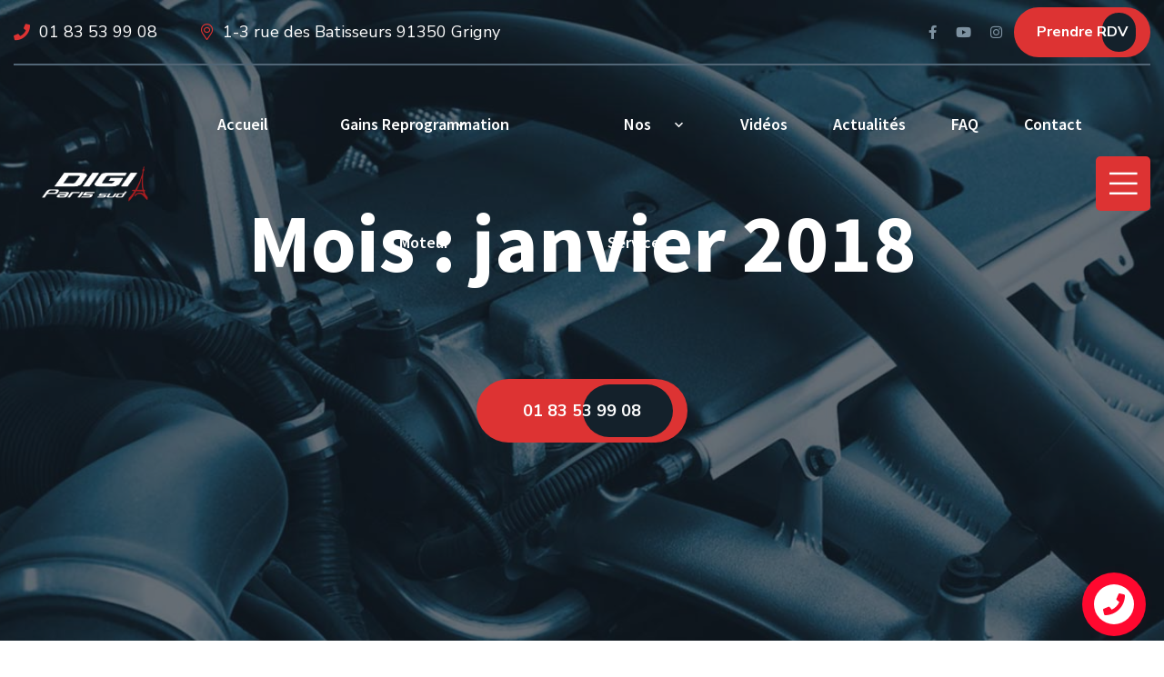

--- FILE ---
content_type: text/html; charset=UTF-8
request_url: https://www.digi-paris-sud.fr/2018/01/
body_size: 38063
content:
<!doctype html><html lang="fr-FR"
 prefix="og: https://ogp.me/ns#" ><head><meta charset="UTF-8"><meta name="viewport" content="width=device-width, initial-scale=1"><link rel="profile" href="//gmpg.org/xfn/11"> <script>document.documentElement.className = document.documentElement.className + ' yes-js js_active js'</script> <title>janvier, 2018 - Digi Paris Sud</title><link rel="canonical" href="https://www.digi-paris-sud.fr/2018/01/" /><link rel="next" href="https://www.digi-paris-sud.fr/2018/01/page/2/" /> <script type="application/ld+json" class="aioseo-schema">{"@context":"https:\/\/schema.org","@graph":[{"@type":"WebSite","@id":"https:\/\/www.digi-paris-sud.fr\/#website","url":"https:\/\/www.digi-paris-sud.fr\/","name":"Digi Paris Sud","description":"Reprogrammation moteur, Conversion E85","publisher":{"@id":"https:\/\/www.digi-paris-sud.fr\/#organization"},"potentialAction":{"@type":"SearchAction","target":"https:\/\/www.digi-paris-sud.fr\/?s={search_term_string}","query-input":"required name=search_term_string"}},{"@type":"Organization","@id":"https:\/\/www.digi-paris-sud.fr\/#organization","name":"FreeGlass France","url":"https:\/\/www.digi-paris-sud.fr\/"},{"@type":"BreadcrumbList","@id":"https:\/\/www.digi-paris-sud.fr\/2018\/01\/#breadcrumblist","itemListElement":[{"@type":"ListItem","@id":"https:\/\/www.digi-paris-sud.fr\/#listItem","position":1,"item":{"@type":"WebPage","@id":"https:\/\/www.digi-paris-sud.fr\/#item","name":"Digi Paris Sud","description":"La r\u00e9f\u00e9rence en reprogrammation moteur essence ou diesel et conversion \u00e9thanol E85 ! Choisissez Digi Paris Sud pour une voiture plus puissante et \u00e9conome.","url":"https:\/\/www.digi-paris-sud.fr\/"},"nextItem":"https:\/\/www.digi-paris-sud.fr\/2018\/#listItem"},{"@type":"ListItem","@id":"https:\/\/www.digi-paris-sud.fr\/2018\/#listItem","position":2,"item":{"@type":"CollectionPage","@id":"https:\/\/www.digi-paris-sud.fr\/2018\/#item","name":"2018 - Digi Paris Sud","url":"https:\/\/www.digi-paris-sud.fr\/2018\/"},"nextItem":"https:\/\/www.digi-paris-sud.fr\/2018\/01\/#listItem","previousItem":"https:\/\/www.digi-paris-sud.fr\/#listItem"},{"@type":"ListItem","@id":"https:\/\/www.digi-paris-sud.fr\/2018\/01\/#listItem","position":3,"item":{"@type":"CollectionPage","@id":"https:\/\/www.digi-paris-sud.fr\/2018\/01\/#item","name":"janvier, 2018 - Digi Paris Sud","url":"https:\/\/www.digi-paris-sud.fr\/2018\/01\/"},"previousItem":"https:\/\/www.digi-paris-sud.fr\/2018\/#listItem"}]},{"@type":"CollectionPage","@id":"https:\/\/www.digi-paris-sud.fr\/2018\/01\/#collectionpage","url":"https:\/\/www.digi-paris-sud.fr\/2018\/01\/","name":"janvier, 2018 - Digi Paris Sud","inLanguage":"fr-FR","isPartOf":{"@id":"https:\/\/www.digi-paris-sud.fr\/#website"},"breadcrumb":{"@id":"https:\/\/www.digi-paris-sud.fr\/2018\/01\/#breadcrumblist"}}]}</script>    <script data-cfasync="false" data-pagespeed-no-defer type="text/javascript">//
	var gtm4wp_datalayer_name = "dataLayer";
	var dataLayer = dataLayer || [];
//</script> <link rel='dns-prefetch' href='//www.digi-paris-sud.fr' /><link rel='dns-prefetch' href='//www.google.com' /><link rel='dns-prefetch' href='//fonts.googleapis.com' /><link rel='dns-prefetch' href='//s.w.org' /><link rel="alternate" type="application/rss+xml" title="Digi Paris Sud &raquo; Flux" href="https://www.digi-paris-sud.fr/feed/" /><link rel="alternate" type="application/rss+xml" title="Digi Paris Sud &raquo; Flux des commentaires" href="https://www.digi-paris-sud.fr/comments/feed/" /> <script type="text/javascript">window._wpemojiSettings = {"baseUrl":"https:\/\/s.w.org\/images\/core\/emoji\/13.0.1\/72x72\/","ext":".png","svgUrl":"https:\/\/s.w.org\/images\/core\/emoji\/13.0.1\/svg\/","svgExt":".svg","source":{"concatemoji":"https:\/\/www.digi-paris-sud.fr\/wp-includes\/js\/wp-emoji-release.min.js?ver=5.6.16"}};
			!function(e,a,t){var n,r,o,i=a.createElement("canvas"),p=i.getContext&&i.getContext("2d");function s(e,t){var a=String.fromCharCode;p.clearRect(0,0,i.width,i.height),p.fillText(a.apply(this,e),0,0);e=i.toDataURL();return p.clearRect(0,0,i.width,i.height),p.fillText(a.apply(this,t),0,0),e===i.toDataURL()}function c(e){var t=a.createElement("script");t.src=e,t.defer=t.type="text/javascript",a.getElementsByTagName("head")[0].appendChild(t)}for(o=Array("flag","emoji"),t.supports={everything:!0,everythingExceptFlag:!0},r=0;r<o.length;r++)t.supports[o[r]]=function(e){if(!p||!p.fillText)return!1;switch(p.textBaseline="top",p.font="600 32px Arial",e){case"flag":return s([127987,65039,8205,9895,65039],[127987,65039,8203,9895,65039])?!1:!s([55356,56826,55356,56819],[55356,56826,8203,55356,56819])&&!s([55356,57332,56128,56423,56128,56418,56128,56421,56128,56430,56128,56423,56128,56447],[55356,57332,8203,56128,56423,8203,56128,56418,8203,56128,56421,8203,56128,56430,8203,56128,56423,8203,56128,56447]);case"emoji":return!s([55357,56424,8205,55356,57212],[55357,56424,8203,55356,57212])}return!1}(o[r]),t.supports.everything=t.supports.everything&&t.supports[o[r]],"flag"!==o[r]&&(t.supports.everythingExceptFlag=t.supports.everythingExceptFlag&&t.supports[o[r]]);t.supports.everythingExceptFlag=t.supports.everythingExceptFlag&&!t.supports.flag,t.DOMReady=!1,t.readyCallback=function(){t.DOMReady=!0},t.supports.everything||(n=function(){t.readyCallback()},a.addEventListener?(a.addEventListener("DOMContentLoaded",n,!1),e.addEventListener("load",n,!1)):(e.attachEvent("onload",n),a.attachEvent("onreadystatechange",function(){"complete"===a.readyState&&t.readyCallback()})),(n=t.source||{}).concatemoji?c(n.concatemoji):n.wpemoji&&n.twemoji&&(c(n.twemoji),c(n.wpemoji)))}(window,document,window._wpemojiSettings);</script> <style type="text/css">img.wp-smiley,
img.emoji {
	display: inline !important;
	border: none !important;
	box-shadow: none !important;
	height: 1em !important;
	width: 1em !important;
	margin: 0 .07em !important;
	vertical-align: -0.1em !important;
	background: none !important;
	padding: 0 !important;
}</style><link rel='stylesheet' id='sbi_styles-css'  href='https://www.digi-paris-sud.fr/wp-content/plugins/instagram-feed-pro/css/sbi-styles.min.css?ver=6.5.1' type='text/css' media='all' /><link rel='stylesheet' id='wp-block-library-css'  href='https://www.digi-paris-sud.fr/wp-includes/css/dist/block-library/style.min.css?ver=5.6.16' type='text/css' media='all' /><link rel='stylesheet' id='wc-block-vendors-style-css'  href='https://www.digi-paris-sud.fr/wp-content/plugins/woocommerce/packages/woocommerce-blocks/build/vendors-style.css?ver=3.6.0' type='text/css' media='all' /><link rel='stylesheet' id='wc-block-style-css'  href='https://www.digi-paris-sud.fr/wp-content/plugins/woocommerce/packages/woocommerce-blocks/build/style.css?ver=3.6.0' type='text/css' media='all' /><link rel='stylesheet' id='jquery-selectBox-css'  href='https://www.digi-paris-sud.fr/wp-content/plugins/yith-woocommerce-wishlist/assets/css/jquery.selectBox.css?ver=1.2.0' type='text/css' media='all' /><link rel='stylesheet' id='yith-wcwl-font-awesome-css'  href='https://www.digi-paris-sud.fr/wp-content/plugins/yith-woocommerce-wishlist/assets/css/font-awesome.css?ver=4.7.0' type='text/css' media='all' /><link rel='stylesheet' id='yith-wcwl-main-css'  href='https://www.digi-paris-sud.fr/wp-content/plugins/yith-woocommerce-wishlist/assets/css/style.css?ver=3.0.16' type='text/css' media='all' /><style id='yith-wcwl-main-inline-css' type='text/css'>.yith-wcwl-share li a{color: #FFFFFF;}.yith-wcwl-share li a:hover{color: #FFFFFF;}.yith-wcwl-share a.facebook{background: #39599E; background-color: #39599E;}.yith-wcwl-share a.facebook:hover{background: #39599E; background-color: #39599E;}.yith-wcwl-share a.twitter{background: #45AFE2; background-color: #45AFE2;}.yith-wcwl-share a.twitter:hover{background: #39599E; background-color: #39599E;}.yith-wcwl-share a.pinterest{background: #AB2E31; background-color: #AB2E31;}.yith-wcwl-share a.pinterest:hover{background: #39599E; background-color: #39599E;}.yith-wcwl-share a.email{background: #FBB102; background-color: #FBB102;}.yith-wcwl-share a.email:hover{background: #39599E; background-color: #39599E;}.yith-wcwl-share a.whatsapp{background: #00A901; background-color: #00A901;}.yith-wcwl-share a.whatsapp:hover{background: #39599E; background-color: #39599E;}</style><link rel='stylesheet' id='contact-form-7-css'  href='https://www.digi-paris-sud.fr/wp-content/plugins/contact-form-7/includes/css/styles.css?ver=5.3' type='text/css' media='all' /><link rel='stylesheet' id='lcb-main-css-css'  href='https://www.digi-paris-sud.fr/wp-content/plugins/liquid-custom-builder/assets/css/main.css?ver=1.0.0' type='text/css' media='all' /><link rel='stylesheet' id='progressbar-lib-css-css'  href='https://www.digi-paris-sud.fr/wp-content/plugins/liquid-custom-builder/assets/css/lib/progressbar.min.css?ver=0.7.1' type='text/css' media='all' /><link rel='stylesheet' id='oc-css-css'  href='https://www.digi-paris-sud.fr/wp-content/plugins/liquid-custom-builder/assets/css/lib/owl.carousel.min.css?ver=2.2.1' type='text/css' media='all' /><link rel='stylesheet' id='rs-plugin-settings-css'  href='https://www.digi-paris-sud.fr/wp-content/plugins/revslider/public/assets/css/rs6.css?ver=6.2.23' type='text/css' media='all' /><style id='rs-plugin-settings-inline-css' type='text/css'>#rs-demo-id {}</style><link rel='stylesheet' id='woocommerce-layout-css'  href='https://www.digi-paris-sud.fr/wp-content/plugins/woocommerce/assets/css/woocommerce-layout.css?ver=4.7.4' type='text/css' media='all' /><link rel='stylesheet' id='woocommerce-smallscreen-css'  href='https://www.digi-paris-sud.fr/wp-content/plugins/woocommerce/assets/css/woocommerce-smallscreen.css?ver=4.7.4' type='text/css' media='only screen and (max-width: 768px)' /><link rel='stylesheet' id='woocommerce-general-css'  href='https://www.digi-paris-sud.fr/wp-content/plugins/woocommerce/assets/css/woocommerce.css?ver=4.7.4' type='text/css' media='all' /><style id='woocommerce-inline-inline-css' type='text/css'>.woocommerce form .form-row .required { visibility: visible; }</style><link rel='stylesheet' id='cff-css'  href='https://www.digi-paris-sud.fr/wp-content/plugins/custom-facebook-feed-pro/assets/css/cff-style.min.css?ver=4.6.6' type='text/css' media='all' /><link rel='stylesheet' id='woocommerce_prettyPhoto_css-css'  href='//www.digi-paris-sud.fr/wp-content/plugins/woocommerce/assets/css/prettyPhoto.css?ver=5.6.16' type='text/css' media='all' /><link rel='stylesheet' id='bootstrap-css'  href='https://www.digi-paris-sud.fr/wp-content/themes/finsa/assets/css/bootstrap.min.css?ver=4.0.0' type='text/css' media='all' /><link rel='stylesheet' id='font-awesome5-css'  href='https://www.digi-paris-sud.fr/wp-content/themes/finsa/assets/css/font-awesome5.min.css?ver=5.8.0' type='text/css' media='all' /><link rel='stylesheet' id='font-material-css'  href='https://www.digi-paris-sud.fr/wp-content/themes/finsa/assets/css/font-material.min.css?ver=2.2.0' type='text/css' media='all' /><link rel='stylesheet' id='flaticon-css'  href='https://www.digi-paris-sud.fr/wp-content/themes/finsa/assets/css/flaticon.css?ver=1.0.0' type='text/css' media='all' /><link rel='stylesheet' id='magnific-popup-css'  href='https://www.digi-paris-sud.fr/wp-content/themes/finsa/assets/css/magnific-popup.css?ver=1.0.0' type='text/css' media='all' /><link rel='stylesheet' id='animate-css'  href='https://www.digi-paris-sud.fr/wp-content/themes/finsa/assets/css/animate.css?ver=1.0.0' type='text/css' media='all' /><link rel='stylesheet' id='finsa-theme-css'  href='https://www.digi-paris-sud.fr/wp-content/themes/finsa/assets/css/theme.css?ver=1.0.0' type='text/css' media='all' /><style id='finsa-theme-inline-css' type='text/css'>@media screen and(max-width:991px){}@media screen and(min-width:992px){}</style><link rel='stylesheet' id='finsa-style-css'  href='https://www.digi-paris-sud.fr/wp-content/themes/finsa/style.css?ver=5.6.16' type='text/css' media='all' /><link rel='stylesheet' id='finsa-google-fonts-css'  href='https://fonts.googleapis.com/css?display=swap&#038;family=Source+Sans+Pro%3A0%2C600%3B0%2C700%3B0%2C900%3B1%2C600%3B1%2C700%3B1%2C900%7CNunito+Sans%3A0%2C400%3B0%2C600%3B0%2C700%3B1%2C400%3B1%2C600%3B1%2C700&#038;subset=latin%2Clatin-ext&#038;ver=5.6.16' type='text/css' media='all' /><link rel='stylesheet' id='jquery.contactus.css-css'  href='https://www.digi-paris-sud.fr/wp-content/plugins/ar-contactus/res/css/jquery.contactus.min.css?ver=1.7.4' type='text/css' media='all' /><link rel='stylesheet' id='contactus.generated.desktop.css-css'  href='https://www.digi-paris-sud.fr/wp-content/plugins/ar-contactus/res/css/generated-desktop.css?ver=1736932936' type='text/css' media='all' /><link rel='stylesheet' id='contactus.fa.css-css'  href='https://use.fontawesome.com/releases/v5.8.1/css/all.css?ver=1.7.4' type='text/css' media='all' /> <script type='text/javascript' src='https://www.digi-paris-sud.fr/wp-includes/js/jquery/jquery.min.js?ver=3.5.1' id='jquery-core-js'></script> <script type='text/javascript' src='https://www.digi-paris-sud.fr/wp-includes/js/jquery/jquery-migrate.min.js?ver=3.3.2' id='jquery-migrate-js'></script> <script type='text/javascript' src='https://www.digi-paris-sud.fr/wp-content/cache/autoptimize/js/autoptimize_single_7d854190cbdd4a2b7bda10f7bcf32453.js?ver=1.0.0' id='lcb-main-js-js'></script> <script type='text/javascript' src='https://www.digi-paris-sud.fr/wp-content/plugins/revslider/public/assets/js/rbtools.min.js?ver=6.2.23' id='tp-tools-js'></script> <script type='text/javascript' src='https://www.digi-paris-sud.fr/wp-content/plugins/revslider/public/assets/js/rs6.min.js?ver=6.2.23' id='revmin-js'></script> <script type='text/javascript' src='https://www.digi-paris-sud.fr/wp-content/cache/autoptimize/js/autoptimize_single_b554a878cd1c765decedc9aabcb7b103.js?ver=1.11.6' id='gtm4wp-form-move-tracker-js'></script> <script type='text/javascript' src='https://www.digi-paris-sud.fr/wp-content/cache/autoptimize/js/autoptimize_single_5986488c3aa7b57a85a3a32108b0b2ed.js?ver=1.7.4' id='jquery.contactus.scripts-js'></script> <link rel="EditURI" type="application/rsd+xml" title="RSD" href="https://www.digi-paris-sud.fr/xmlrpc.php?rsd" /><link rel="wlwmanifest" type="application/wlwmanifest+xml" href="https://www.digi-paris-sud.fr/wp-includes/wlwmanifest.xml" /><meta name="generator" content="WordPress 5.6.16" /><meta name="generator" content="WooCommerce 4.7.4" /><meta name="framework" content="Redux 4.1.24" /> <script type="text/javascript">var cffsiteurl = "https://www.digi-paris-sud.fr/wp-content/plugins";
var cffajaxurl = "https://www.digi-paris-sud.fr/wp-admin/admin-ajax.php";


var cfflinkhashtags = "true";</script> <style>h3.special-heading.text-center {
    font-size: 35px;
    padding-bottom: 20px;
}
span.thin {
    font-size: 23px;
}
	
.special-heading {
    margin-top: 0;
    word-wrap: break-word;
    line-height: 1;
    letter-spacing: 0;
}
.special-heading span span, .gradient-title span, .gradient-text {
    line-height: 1;
    padding: 0 6px 1px 5px;
    transform: skew(-14deg);
    color: #fff;
    background: linear-gradient(to top,#ff4e3c 0%,#ff633c 69%,#ff7b3c 100%);
    display: inline-block;
    font-weight: 500;
    letter-spacing: 0;
    position: relative;
}
	
	
	
	
div#cms_accordion-db441b4 {
    background-color: #f5f5f5 !important;
}
	
div#cms_accordion-7f76c90 {
	background-color: #f5f5f5 !important;
}	
	
.cms-accordion.style1 .cms-accordion-item:before {
    border: 1px none !important;
    opacity: 1;
    visibility: visible;
}
	
.cms-accordion.style1 .cms-accordion-item + .cms-accordion-item {
    margin-top: 0px !important;
}	
	
.cms-accordion.style1 .cms-ac-title.active:before {
    content: '\f068';
    border-radius: 50%;
    border: 2px solid rgba(97,114,138,.4);
    color: #ff5d31;
}
.cms-accordion.style1 .cms-ac-title:before {
    content: '\f067';
    border-radius: 50%;
    border: 2px solid rgba(97,114,138,.4);
    color: #ff5d31;
}
.cms-ac-title.active .cms-ac-title-text {
    border-bottom: 2px solid #ff5d31;
    display: block;
    position: relative;
    padding: 11px 45px 24px 0;
	font-weight: 300 !important;
    font-size: 22px !important;
}
.cms-ac-title .cms-ac-title-text {
    border-bottom: 2px solid gray;
    display: block;
    position: relative;
    padding: 11px 45px 24px 0;
	font-weight: 300 !important;
    font-size: 22px !important;
}
	
	
	
	
	
section#display {
    display: none;
}	
.icon-inline p {
    color: white;
    text-align: left;
    font-size: 17px;
}
i.fa.fa-chevron-down.fs-12.fw-900 {
    color: white !important;
}	
.icon-inline p:last-child:after {
    content: '';
    display: block;
    clear: both;
}
.icon-styled {
    text-align: center;
    display: inline-block;
}
.icon-inline>* {
    margin-top: 0;
    margin-bottom: 0;
    margin-right: 4px;
}
	
.icon-inline {
    display: flex;
    align-items: center;
}	
h6.fw-300.text-uppercase {
    font-weight: 300 !important;
    color: white;
}
.pricing-plan {
  position: relative;
  transition: transform 0.6s ease 0s;
  padding: 40px 30px;
  background-repeat: no-repeat;
}
.pricing-plan .icon-styled {
  margin-right: 1px !important;
}
@media (max-width: 767px) {
  .pricing-plan {
    margin-bottom: 15px !important;
  }
}
@media (max-width: 991px) {
  .pricing-plan {
    margin-bottom: 10px;
  }
}
.pricing-plan a.btn {
  margin-top: 40px;
  margin-bottom: 10px;
}
@media (max-width: 991px) {
  .pricing-plan a.btn {
    margin-top: 20px;
    margin-bottom: 0px;
  }
}
.pricing-plan.plan1 {
  background-color: #ff7b3c;
  background-image: url("../img/price-bg01.png");
}
.pricing-plan.plan2 {
  background-color: #ff633c;
  background-image: url("../img/price-bg02.png");
  background-position: bottom left;
}
.pricing-plan.plan3 {
  background-color: #ff4e3c;
  background-image: url("../img/price-bg03.png");
}
.pricing-plan.plan4 {
  background-color: #ff3c45;
  background-image: url("../img/price-bg04.png");
  background-position: bottom right;
}
.pricing-plan .plan-description {
  margin: 41px 0 14px;
}
@media (max-width: 767px) {
  .pricing-plan .plan-description {
    margin: 31px 0 14px;
  }
}
.pricing-plan .price-wrap {
  font-size: 50px;
  font-weight: 700;
}
.pricing-plan .price-wrap h6 {
  margin-bottom: 15px;
}
.pricing-plan .price-wrap .plan-price, .pricing-plan .price-wrap .plan-sign {
  color: #fff000;
}
.pricing-plan .plan-name h4 {
  line-height: 1;
  margin-bottom: 40px;
	color: white;
    text-transform: uppercase !important;
	font-size: 30px !important;
}
@media (max-width: 767px) {
  .pricing-plan .plan-name h4 {
    margin-bottom: 30px;
	  color: white;
    text-transform: uppercase !important;
  }
}
@media (min-width: 991px) and (max-width: 1199px) {
  .pricing-plan .plan-name h4 {
    font-size: 21px;
	  color: white;
    text-transform: uppercase !important;
  }
}
@media (min-width: 1200px) {
  .pricing-plan {
    padding: 65px 30px 60px;
  }
  .pricing-plan [class*='bg-'] {
    margin-left: -61px;
    margin-right: -61px;
  }
  .pricing-plan .plan-name[class*='bg-'] {
    margin-top: -57px;
  }
}
.pricing-plan .plan-features {
  margin: 43px 0 0;
}
@media (max-width: 767px) {
  .pricing-plan .plan-features {
    margin: 36px 0 0;
  }
}
.pricing-plan .plan-features ul {
  padding-left: 0;
  list-style: none;
}
.pricing-plan .plan-features ul li {
  padding: 3px 0;
}
.pricing-plan .plan-features ul i {
  margin-right: 10px;
}
.pricing-plan.plan-featured {
  border: 10px solid #fff000;
  transform: translateY(-10px);
}
.pricing-plan.plan-featured .plan-button {
  top: 48px;
}
.pricing-plan:hover {
  transform: translateY(-20px);
}
@media (max-width: 1199px) {
  .pricing-plan:hover {
    transform: translateY(0);
  }
}
.pricing-plan .icon-inline {
  justify-content: center !important;
}</style> <script data-cfasync="false" data-pagespeed-no-defer type="text/javascript">//
	var dataLayer_content = {"pagePostType":"post","pagePostType2":"month-post"};
	dataLayer.push( dataLayer_content );//</script> <script data-cfasync="false">//
(function(w,d,s,l,i){w[l]=w[l]||[];w[l].push({'gtm.start':
new Date().getTime(),event:'gtm.js'});var f=d.getElementsByTagName(s)[0],
j=d.createElement(s),dl=l!='dataLayer'?'&l='+l:'';j.async=true;j.src=
'//www.googletagmanager.com/gtm.'+'js?id='+i+dl;f.parentNode.insertBefore(j,f);
})(window,document,'script','dataLayer','GTM-K62LLHL');//</script> <link rel="icon" type="image/png" href="https://www.digi-paris-sud.fr//wp-content/uploads/2021/03/favdigips.png"/> <noscript><style>.woocommerce-product-gallery{ opacity: 1 !important; }</style></noscript><meta name="generator" content="Powered by Slider Revolution 6.2.23 - responsive, Mobile-Friendly Slider Plugin for WordPress with comfortable drag and drop interface." /> <script type="text/javascript">function setREVStartSize(e){
			//window.requestAnimationFrame(function() {				 
				window.RSIW = window.RSIW===undefined ? window.innerWidth : window.RSIW;	
				window.RSIH = window.RSIH===undefined ? window.innerHeight : window.RSIH;	
				try {								
					var pw = document.getElementById(e.c).parentNode.offsetWidth,
						newh;
					pw = pw===0 || isNaN(pw) ? window.RSIW : pw;
					e.tabw = e.tabw===undefined ? 0 : parseInt(e.tabw);
					e.thumbw = e.thumbw===undefined ? 0 : parseInt(e.thumbw);
					e.tabh = e.tabh===undefined ? 0 : parseInt(e.tabh);
					e.thumbh = e.thumbh===undefined ? 0 : parseInt(e.thumbh);
					e.tabhide = e.tabhide===undefined ? 0 : parseInt(e.tabhide);
					e.thumbhide = e.thumbhide===undefined ? 0 : parseInt(e.thumbhide);
					e.mh = e.mh===undefined || e.mh=="" || e.mh==="auto" ? 0 : parseInt(e.mh,0);		
					if(e.layout==="fullscreen" || e.l==="fullscreen") 						
						newh = Math.max(e.mh,window.RSIH);					
					else{					
						e.gw = Array.isArray(e.gw) ? e.gw : [e.gw];
						for (var i in e.rl) if (e.gw[i]===undefined || e.gw[i]===0) e.gw[i] = e.gw[i-1];					
						e.gh = e.el===undefined || e.el==="" || (Array.isArray(e.el) && e.el.length==0)? e.gh : e.el;
						e.gh = Array.isArray(e.gh) ? e.gh : [e.gh];
						for (var i in e.rl) if (e.gh[i]===undefined || e.gh[i]===0) e.gh[i] = e.gh[i-1];
											
						var nl = new Array(e.rl.length),
							ix = 0,						
							sl;					
						e.tabw = e.tabhide>=pw ? 0 : e.tabw;
						e.thumbw = e.thumbhide>=pw ? 0 : e.thumbw;
						e.tabh = e.tabhide>=pw ? 0 : e.tabh;
						e.thumbh = e.thumbhide>=pw ? 0 : e.thumbh;					
						for (var i in e.rl) nl[i] = e.rl[i]<window.RSIW ? 0 : e.rl[i];
						sl = nl[0];									
						for (var i in nl) if (sl>nl[i] && nl[i]>0) { sl = nl[i]; ix=i;}															
						var m = pw>(e.gw[ix]+e.tabw+e.thumbw) ? 1 : (pw-(e.tabw+e.thumbw)) / (e.gw[ix]);					
						newh =  (e.gh[ix] * m) + (e.tabh + e.thumbh);
					}				
					if(window.rs_init_css===undefined) window.rs_init_css = document.head.appendChild(document.createElement("style"));					
					document.getElementById(e.c).height = newh+"px";
					window.rs_init_css.innerHTML += "#"+e.c+"_wrapper { height: "+newh+"px }";				
				} catch(e){
					console.log("Failure at Presize of Slider:" + e)
				}					   
			//});
		  };</script> <style type="text/css" id="wp-custom-css">@media screen and (min-width: 1200px) {
.primary-menu .sub-menu {
	padding: 5px 0 0px 0;
	min-width: 261px;
}
.primary-menu .sub-menu li {
	padding: 0 10px;
}
}

@media screen and (min-width: 1200px) {
.primary-menu .sub-menu {
	padding: 5px 0 0px 0;
	min-width: 261px;
}
.primary-menu .sub-menu li {
	padding: 0 10px;
}
}

@media (min-width: 992px)
{
	.col-lg-3 {
    -ms-flex: 0 0 25%;
    flex: 0 0 25%;
    max-width: 25%;
    display: inline-block !important;
}
}


@media (max-width: 792px)
{
div#rendezvousking {
    display: none !important;
}
	.kingbouton {
    display: block !important;
}
	}

div#rendezvousking {
    display: none !important;
}</style><style id="cms_theme_options-dynamic-css" title="dynamic-css" class="redux-options-output">.primary-menu > li > a, body .primary-menu .sub-menu li a{font-display:swap;}body #pagetitle{background-image:url('https://www.digi-paris-sud.fr//wp-content/uploads/2020/08/ptt_default.jpg');}a{color:inherit;}a:hover{color:#ff4a17;}a:active{color:#ff4a17;}body{font-display:swap;}#page.site h1,#page.site .h1,#page.site .text-heading{font-display:swap;}#page.site h2,#page.site .h2{font-display:swap;}#page.site h3,#page.site .h3{font-display:swap;}#page.site h4,#page.site .h4{font-display:swap;}#page.site h5,#page.site .h5{font-display:swap;}#page.site h6,#page.site .h6{font-display:swap;}</style><script>(function(w,d,t,r,u){var f,n,i;w[u]=w[u]||[],f=function(){var o={ti:"25146566"};o.q=w[u],w[u]=new UET(o),w[u].push("pageLoad")},n=d.createElement(t),n.src=r,n.async=1,n.onload=n.onreadystatechange=function(){var s=this.readyState;s&&s!=="loaded"&&s!=="complete"||(f(),n.onload=n.onreadystatechange=null)},i=d.getElementsByTagName(t)[0],i.parentNode.insertBefore(n,i)})(window,document,"script","//bat.bing.com/bat.js","uetq");</script> </head><body data-rsssl=1 class="archive date theme-finsa woocommerce-no-js group-blog hfeed redux-page header-sticky footer-sticky elementor-default elementor-kit-1"><div id="page" class="site"><header id="masthead" class="site-header"><div id="site-header-wrap" class="header-layout2 header-transparent fixed-height is-sticky"><div class="site-header-top"><div class="container"><div class="row"><div class="col-lg-12 col-md-12 col-sm-12"><div class="header-top-inner"><div class="header-top-left font-smooth"><div class="top-left-content"><div class="ct-item ct-phone"> <span><i class="fac fac-phone"></i></span> <a class="right-phone" href="tel:0183539908" target="_blank">01 83 53 99 08</a></div><div class="ct-item ct-address"> <span><i class="fal fac-map-marker-alt"></i></span> <a href="https://g.page/DigiParisSud" target="_blank">1-3 rue des Batisseurs 91350 Grigny</a></div></div></div><div class="header-top-right"><div class="header-social"> <a title="Facebook" target="_blank" href="https://www.facebook.com/DigiParisSud"><i class="fab fac-facebook-f"></i></a> <a title="Youtube" target="_blank" href="https://www.youtube.com/channel/UC_is52kb_BFer1pi1nEFmEg"><i class="fab fac-youtube"></i></a> <a title="Instagram" target="_blank" href="https://www.instagram.com/digiparissud"><i class="fab fac-instagram"></i></a> <button type="submit" class="btn" onclick=" window.open(' https://live.vcita.com/site/31zrf01plieph13l/online-scheduling?action=r4mdrq2k7q59ow89','_blank')" style="width: 150px;height: 55px;font-size: 16px;">Prendre RDV</button></div></div></div></div></div></div></div><div id="site-header" class="site-header-main"><div class="container"><div class="row"><div class="col-lg-12 col-md-12 col-sm-12"><div class="column-flex"><div class="site-branding"> <a class="logo-light" href="https://www.digi-paris-sud.fr/" title="Digi Paris Sud" rel="home"><img src="https://www.digi-paris-sud.fr//wp-content/uploads/2021/03/logodigips2-1.png" alt="Digi Paris Sud"/></a><a class="logo-dark" href="https://www.digi-paris-sud.fr/" title="Digi Paris Sud" rel="home"><img src="https://www.digi-paris-sud.fr//wp-content/uploads/2021/03/logoDigipsdark.png" alt="Digi Paris Sud"/></a><a class="logo-mobile" href="https://www.digi-paris-sud.fr/" title="Digi Paris Sud" rel="home"><img src="https://www.digi-paris-sud.fr//wp-content/uploads/2021/03/logoDigipsdark.png" alt="Digi Paris Sud"/></a></div><div class="site-navigation"><div class="site-navigation-inner"><div class="site-navigation-main-content"><nav class="main-navigation"><ul id="mastmenu" class="primary-menu clearfix"><li id="menu-item-2664" class="menu-item menu-item-type-post_type menu-item-object-page menu-item-home menu-item-2664"><a href="https://www.digi-paris-sud.fr/">Accueil</a></li><li id="menu-item-37070" class="menu-item menu-item-type-post_type menu-item-object-page menu-item-has-children menu-item-37070"><a href="https://www.digi-paris-sud.fr/gains-reprogrammation-moteur/">Gains Reprogrammation moteur</a><ul class="sub-menu"><li id="menu-item-37078" class="menu-item menu-item-type-post_type menu-item-object-page menu-item-37078"><a href="https://www.digi-paris-sud.fr/reprogrammation-moteur-voitures-utilitaires/">Voitures</a></li><li id="menu-item-37080" class="menu-item menu-item-type-post_type menu-item-object-page menu-item-37080"><a href="https://www.digi-paris-sud.fr/reprogrammation-moteur-bateaux-jetski/">Bateaux &#8211; Jetski</a></li><li id="menu-item-37088" class="menu-item menu-item-type-post_type menu-item-object-page menu-item-37088"><a href="https://www.digi-paris-sud.fr/reprogrammation-moteur-tracteurs/">Tracteurs</a></li><li id="menu-item-37079" class="menu-item menu-item-type-post_type menu-item-object-page menu-item-37079"><a href="https://www.digi-paris-sud.fr/reprogrammation-moteur-camion/">Poids Lourd</a></li><li id="menu-item-37089" class="menu-item menu-item-type-post_type menu-item-object-page menu-item-37089"><a href="https://www.digi-paris-sud.fr/reprogrammation-moteur-motos-vehicules-legers/">Motos – Véhicules légers</a></li></ul></li><li id="menu-item-4092" class="menu-item menu-item-type-custom menu-item-object-custom menu-item-has-children menu-item-4092"><a href="#">Nos Services</a><ul class="sub-menu"><li id="menu-item-2712" class="menu-item menu-item-type-custom menu-item-object-custom menu-item-2712"><a href="/service/reprogrammation-moteur/">Reprogrammation Moteur</a></li><li id="menu-item-2715" class="menu-item menu-item-type-custom menu-item-object-custom menu-item-2715"><a href="/service/conversion-e85-ethanol-flexfuel/">Conversion E85 / Flexfuel</a></li><li id="menu-item-2713" class="menu-item menu-item-type-custom menu-item-object-custom menu-item-2713"><a href="/service/decalaminage-moteur/">Décalaminage Moteur</a></li><li id="menu-item-5040" class="menu-item menu-item-type-custom menu-item-object-custom menu-item-5040"><a href="/service/entretien-mecanique">Entretien Mécanique</a></li><li id="menu-item-2710" class="menu-item menu-item-type-custom menu-item-object-custom menu-item-2710"><a href="/service/remplacement-de-parebrise/">Remplacement de Parebrise</a></li><li id="menu-item-2714" class="menu-item menu-item-type-custom menu-item-object-custom menu-item-2714"><a href="/service/recharge-climatisation/">Recharge Climatisation</a></li><li id="menu-item-5068" class="menu-item menu-item-type-custom menu-item-object-custom menu-item-5068"><a href="/service/ligne-sur-mesure-inox">Ligne sur mesure inox</a></li><li id="menu-item-2711" class="menu-item menu-item-type-custom menu-item-object-custom menu-item-2711"><a href="/service/vitres-teintees/">Vitres Teintées</a></li></ul></li><li id="menu-item-4658" class="menu-item menu-item-type-post_type menu-item-object-page menu-item-4658"><a href="https://www.digi-paris-sud.fr/digi-tv/">Vidéos</a></li><li id="menu-item-4377" class="menu-item menu-item-type-post_type menu-item-object-page menu-item-4377"><a href="https://www.digi-paris-sud.fr/actu/">Actualités</a></li><li id="menu-item-5292" class="menu-item menu-item-type-post_type menu-item-object-page menu-item-5292"><a href="https://www.digi-paris-sud.fr/faq/">FAQ</a></li><li id="menu-item-2683" class="menu-item menu-item-type-post_type menu-item-object-page menu-item-2683"><a href="https://www.digi-paris-sud.fr/contact/">Contact</a></li></ul></nav><div class="site-menu-right-button font-smooth"><div class="site-header-item site-header-side"> <span class="h-btn-sidebar cursor-active"><i class="fas fac-bars"></i></span></div></div></div></div></div></div></div></div></div><div id="main-menu-mobile"> <span class="btn-nav-mobile open-menu"> <span></span> </span></div></div></div></header><div id="pagetitle" style="" class="pagetitle"><div class="container"><div class="page-title-inner ptt-align-center"><h1 class="page-title">Mois : <span>janvier 2018</span></h1><ul class="cms-breadcrumb"></ul></div> <br> <br><div class="kingbouton" style="margin-left: auto;margin-right: auto;text-align: center;"><div class="cms-button-wrapper cms-button col-lg-3" style=""> <a href="tel:0183539908" rel="nofollow" class="btn btn-default short-text"> <span class="cms-button-icon cms-align-icon-"> </span> <span class="cms-button-text">01 83 53 99 08 </span> </a></div><div id="rendezvousking" class="cms-button-wrapper cms-button col-lg-3" style=""> <a href="/prendre-rendez-vous/" rel="nofollow" class="btn btn-default short-text" style="background-color: white !important;color: #acdc28;"> <span class="cms-button-icon cms-align-icon-"> </span> <span class="cms-button-text" style="
">Prendre RDV</span> </a></div></div></div></div><div id="content" class="site-content"><div class="content-inner"><div class="container content-container"><div class="row content-row"><div id="primary"  class="content-area content-has-sidebar float-left col-xl-8 col-lg-8 col-md-12"><main id="main" class="site-main"><article id="post-27979" class="single-hentry archive post-27979 post type-post status-publish format-standard has-post-thumbnail hentry category-nos-realisation category-porsche"><div class="entry-featured"><div class="post-image scale-hover"> <a href="https://www.digi-paris-sud.fr/reprogrammation-moteur-porsche-panamera-4-8i-500-cv/"></a></div></div><div class="entry-body"><div class="entry-holder"><ul class="entry-meta"><li class="item-author"> <i class="far fac-user"></i> <a href="https://www.digi-paris-sud.fr/author/blacktint/" title="Articles par digi-paris" rel="author">digi-paris</a></li><li class="item-date"> <i class="far fac-calendar-alt"></i> 31/01/2018</li><li class="item-comment"> <i class="far fac-comments"></i> <a href="https://www.digi-paris-sud.fr/reprogrammation-moteur-porsche-panamera-4-8i-500-cv/">Comments: 1 052</a></li></ul><h2 class="entry-title"> <a href="https://www.digi-paris-sud.fr/reprogrammation-moteur-porsche-panamera-4-8i-500-cv/"> Reprogrammation moteur PORSCHE PANAMERA TURBO V8 4.8i 500 CV </a></h2></div><div class="entry-content"> Digiservices Paris Sud Reprogrammation moteur Stage 1 : reprogrammation moteur d&#8217;un PORSCHE PANAMERA TURBO V8 4.8i de 500 cv.</div><div class="content-bottom"><div class="entry-readmore"> <a class="btn short-text" href="https://www.digi-paris-sud.fr/reprogrammation-moteur-porsche-panamera-4-8i-500-cv/">En savoir plus</a></div><div class="entry-social-share"> <span>Share:</span><ul><li><a class="fb-social" title="Facebook" target="_blank"
 href="https://www.facebook.com/sharer/sharer.php?u=https%3A%2F%2Fwww.digi-paris-sud.fr%2Freprogrammation-moteur-porsche-panamera-4-8i-500-cv%2F"><i class="fab fac-facebook-f"></i></a></li><li><a class="tw-social" title="Twitter" target="_blank"
 href="https://twitter.com/home?status=https%3A%2F%2Fwww.digi-paris-sud.fr%2Freprogrammation-moteur-porsche-panamera-4-8i-500-cv%2F"><i class="fab fac-twitter"></i></a></li><li><a class="pin-social" title="Pinterest" target="_blank"
 href="https://pinterest.com/pin/create/button/?url=&media=&description=Reprogrammation+moteur+PORSCHE+PANAMERA+TURBO+V8+4.8i+500+CV"><i class="fab fac-pinterest-p"></i></a></li><li><a class="g-social" title="Google Plus" target="_blank"
 href="https://plus.google.com/share?url=https%3A%2F%2Fwww.digi-paris-sud.fr%2Freprogrammation-moteur-porsche-panamera-4-8i-500-cv%2F"><i class="fab fac-google-plus-g"></i></a></li></ul></div></div></div></article><article id="post-27971" class="single-hentry archive post-27971 post type-post status-publish format-standard has-post-thumbnail hentry category-nos-realisation category-volkswagen-nos-realisation"><div class="entry-featured"><div class="post-image scale-hover"> <a href="https://www.digi-paris-sud.fr/reprogrammation-moteur-vw-golf-6-2-0-tdi-110-cv-4/"></a></div></div><div class="entry-body"><div class="entry-holder"><ul class="entry-meta"><li class="item-author"> <i class="far fac-user"></i> <a href="https://www.digi-paris-sud.fr/author/blacktint/" title="Articles par digi-paris" rel="author">digi-paris</a></li><li class="item-date"> <i class="far fac-calendar-alt"></i> 30/01/2018</li><li class="item-comment"> <i class="far fac-comments"></i> <a href="https://www.digi-paris-sud.fr/reprogrammation-moteur-vw-golf-6-2-0-tdi-110-cv-4/">Comments: 280</a></li></ul><h2 class="entry-title"> <a href="https://www.digi-paris-sud.fr/reprogrammation-moteur-vw-golf-6-2-0-tdi-110-cv-4/"> Reprogrammation moteur VW GOLF 6 2.0 TDI 110 CV </a></h2></div><div class="entry-content"> Digiservices Paris Sud Reprogrammation moteur Stage 1 : reprogrammation moteur d&#8217;un VW GOLF 6 2.0 TDI de 110 cv.</div><div class="content-bottom"><div class="entry-readmore"> <a class="btn short-text" href="https://www.digi-paris-sud.fr/reprogrammation-moteur-vw-golf-6-2-0-tdi-110-cv-4/">En savoir plus</a></div><div class="entry-social-share"> <span>Share:</span><ul><li><a class="fb-social" title="Facebook" target="_blank"
 href="https://www.facebook.com/sharer/sharer.php?u=https%3A%2F%2Fwww.digi-paris-sud.fr%2Freprogrammation-moteur-vw-golf-6-2-0-tdi-110-cv-4%2F"><i class="fab fac-facebook-f"></i></a></li><li><a class="tw-social" title="Twitter" target="_blank"
 href="https://twitter.com/home?status=https%3A%2F%2Fwww.digi-paris-sud.fr%2Freprogrammation-moteur-vw-golf-6-2-0-tdi-110-cv-4%2F"><i class="fab fac-twitter"></i></a></li><li><a class="pin-social" title="Pinterest" target="_blank"
 href="https://pinterest.com/pin/create/button/?url=&media=&description=Reprogrammation+moteur+VW+GOLF+6+2.0+TDI+110+CV"><i class="fab fac-pinterest-p"></i></a></li><li><a class="g-social" title="Google Plus" target="_blank"
 href="https://plus.google.com/share?url=https%3A%2F%2Fwww.digi-paris-sud.fr%2Freprogrammation-moteur-vw-golf-6-2-0-tdi-110-cv-4%2F"><i class="fab fac-google-plus-g"></i></a></li></ul></div></div></div></article><article id="post-27967" class="single-hentry archive post-27967 post type-post status-publish format-standard has-post-thumbnail hentry category-mercedes category-nos-realisation"><div class="entry-featured"><div class="post-image scale-hover"> <a href="https://www.digi-paris-sud.fr/reprogrammation-moteur-mercedes-classe-s-350-cdi-268-cv/"></a></div></div><div class="entry-body"><div class="entry-holder"><ul class="entry-meta"><li class="item-author"> <i class="far fac-user"></i> <a href="https://www.digi-paris-sud.fr/author/blacktint/" title="Articles par digi-paris" rel="author">digi-paris</a></li><li class="item-date"> <i class="far fac-calendar-alt"></i> 30/01/2018</li><li class="item-comment"> <i class="far fac-comments"></i> <a href="https://www.digi-paris-sud.fr/reprogrammation-moteur-mercedes-classe-s-350-cdi-268-cv/">Comments: 37</a></li></ul><h2 class="entry-title"> <a href="https://www.digi-paris-sud.fr/reprogrammation-moteur-mercedes-classe-s-350-cdi-268-cv/"> Reprogrammation moteur MERCEDES CLASSE S 350 CDI 268 CV </a></h2></div><div class="entry-content"> Digiservices Paris Sud Reprogrammation moteur Stage 1 : reprogrammation moteur d&#8217;un MERCEDES CLASSE S 350 CDI de 268 cv.</div><div class="content-bottom"><div class="entry-readmore"> <a class="btn short-text" href="https://www.digi-paris-sud.fr/reprogrammation-moteur-mercedes-classe-s-350-cdi-268-cv/">En savoir plus</a></div><div class="entry-social-share"> <span>Share:</span><ul><li><a class="fb-social" title="Facebook" target="_blank"
 href="https://www.facebook.com/sharer/sharer.php?u=https%3A%2F%2Fwww.digi-paris-sud.fr%2Freprogrammation-moteur-mercedes-classe-s-350-cdi-268-cv%2F"><i class="fab fac-facebook-f"></i></a></li><li><a class="tw-social" title="Twitter" target="_blank"
 href="https://twitter.com/home?status=https%3A%2F%2Fwww.digi-paris-sud.fr%2Freprogrammation-moteur-mercedes-classe-s-350-cdi-268-cv%2F"><i class="fab fac-twitter"></i></a></li><li><a class="pin-social" title="Pinterest" target="_blank"
 href="https://pinterest.com/pin/create/button/?url=&media=&description=Reprogrammation+moteur+MERCEDES+CLASSE+S+350+CDI+268+CV"><i class="fab fac-pinterest-p"></i></a></li><li><a class="g-social" title="Google Plus" target="_blank"
 href="https://plus.google.com/share?url=https%3A%2F%2Fwww.digi-paris-sud.fr%2Freprogrammation-moteur-mercedes-classe-s-350-cdi-268-cv%2F"><i class="fab fac-google-plus-g"></i></a></li></ul></div></div></div></article><article id="post-27975" class="single-hentry archive post-27975 post type-post status-publish format-standard has-post-thumbnail hentry category-nos-realisation category-renault"><div class="entry-featured"><div class="post-image scale-hover"> <a href="https://www.digi-paris-sud.fr/reprogrammation-moteur-renault-megane-2-1-9-dci-120-cv/"></a></div></div><div class="entry-body"><div class="entry-holder"><ul class="entry-meta"><li class="item-author"> <i class="far fac-user"></i> <a href="https://www.digi-paris-sud.fr/author/blacktint/" title="Articles par digi-paris" rel="author">digi-paris</a></li><li class="item-date"> <i class="far fac-calendar-alt"></i> 30/01/2018</li><li class="item-comment"> <i class="far fac-comments"></i> <a href="https://www.digi-paris-sud.fr/reprogrammation-moteur-renault-megane-2-1-9-dci-120-cv/">Comments: 402</a></li></ul><h2 class="entry-title"> <a href="https://www.digi-paris-sud.fr/reprogrammation-moteur-renault-megane-2-1-9-dci-120-cv/"> Reprogrammation moteur RENAULT MEGANE 2 1.9 DCI 120 CV </a></h2></div><div class="entry-content"> Digiservices Paris Sud Reprogrammation moteur Stage 1 : reprogrammation moteur d&#8217;un RENAULT MEGANE 2 1.9 DCI de 120 cv.</div><div class="content-bottom"><div class="entry-readmore"> <a class="btn short-text" href="https://www.digi-paris-sud.fr/reprogrammation-moteur-renault-megane-2-1-9-dci-120-cv/">En savoir plus</a></div><div class="entry-social-share"> <span>Share:</span><ul><li><a class="fb-social" title="Facebook" target="_blank"
 href="https://www.facebook.com/sharer/sharer.php?u=https%3A%2F%2Fwww.digi-paris-sud.fr%2Freprogrammation-moteur-renault-megane-2-1-9-dci-120-cv%2F"><i class="fab fac-facebook-f"></i></a></li><li><a class="tw-social" title="Twitter" target="_blank"
 href="https://twitter.com/home?status=https%3A%2F%2Fwww.digi-paris-sud.fr%2Freprogrammation-moteur-renault-megane-2-1-9-dci-120-cv%2F"><i class="fab fac-twitter"></i></a></li><li><a class="pin-social" title="Pinterest" target="_blank"
 href="https://pinterest.com/pin/create/button/?url=&media=&description=Reprogrammation+moteur+RENAULT+MEGANE+2+1.9+DCI+120+CV"><i class="fab fac-pinterest-p"></i></a></li><li><a class="g-social" title="Google Plus" target="_blank"
 href="https://plus.google.com/share?url=https%3A%2F%2Fwww.digi-paris-sud.fr%2Freprogrammation-moteur-renault-megane-2-1-9-dci-120-cv%2F"><i class="fab fac-google-plus-g"></i></a></li></ul></div></div></div></article><article id="post-27963" class="single-hentry archive post-27963 post type-post status-publish format-standard has-post-thumbnail hentry category-nos-realisation category-volkswagen-nos-realisation"><div class="entry-featured"><div class="post-image scale-hover"> <a href="https://www.digi-paris-sud.fr/reprogrammation-moteur-vw-golf-7-gti-230-cv/"></a></div></div><div class="entry-body"><div class="entry-holder"><ul class="entry-meta"><li class="item-author"> <i class="far fac-user"></i> <a href="https://www.digi-paris-sud.fr/author/blacktint/" title="Articles par digi-paris" rel="author">digi-paris</a></li><li class="item-date"> <i class="far fac-calendar-alt"></i> 27/01/2018</li><li class="item-comment"> <i class="far fac-comments"></i> <a href="https://www.digi-paris-sud.fr/reprogrammation-moteur-vw-golf-7-gti-230-cv/">Comments: 265</a></li></ul><h2 class="entry-title"> <a href="https://www.digi-paris-sud.fr/reprogrammation-moteur-vw-golf-7-gti-230-cv/"> Reprogrammation moteur VW GOLF 7 GTI 230 CV </a></h2></div><div class="entry-content"> Digiservices Paris Sud Reprogrammation moteur Stage 1 : reprogrammation moteur d&#8217;un VW GOLF 7 GTI de 230 cv.</div><div class="content-bottom"><div class="entry-readmore"> <a class="btn short-text" href="https://www.digi-paris-sud.fr/reprogrammation-moteur-vw-golf-7-gti-230-cv/">En savoir plus</a></div><div class="entry-social-share"> <span>Share:</span><ul><li><a class="fb-social" title="Facebook" target="_blank"
 href="https://www.facebook.com/sharer/sharer.php?u=https%3A%2F%2Fwww.digi-paris-sud.fr%2Freprogrammation-moteur-vw-golf-7-gti-230-cv%2F"><i class="fab fac-facebook-f"></i></a></li><li><a class="tw-social" title="Twitter" target="_blank"
 href="https://twitter.com/home?status=https%3A%2F%2Fwww.digi-paris-sud.fr%2Freprogrammation-moteur-vw-golf-7-gti-230-cv%2F"><i class="fab fac-twitter"></i></a></li><li><a class="pin-social" title="Pinterest" target="_blank"
 href="https://pinterest.com/pin/create/button/?url=&media=&description=Reprogrammation+moteur+VW+GOLF+7+GTI+230+CV"><i class="fab fac-pinterest-p"></i></a></li><li><a class="g-social" title="Google Plus" target="_blank"
 href="https://plus.google.com/share?url=https%3A%2F%2Fwww.digi-paris-sud.fr%2Freprogrammation-moteur-vw-golf-7-gti-230-cv%2F"><i class="fab fac-google-plus-g"></i></a></li></ul></div></div></div></article><article id="post-27955" class="single-hentry archive post-27955 post type-post status-publish format-standard has-post-thumbnail hentry category-nos-realisation category-volvo"><div class="entry-featured"><div class="post-image scale-hover"> <a href="https://www.digi-paris-sud.fr/reprogrammation-moteur-volvo-xc60/"></a></div></div><div class="entry-body"><div class="entry-holder"><ul class="entry-meta"><li class="item-author"> <i class="far fac-user"></i> <a href="https://www.digi-paris-sud.fr/author/blacktint/" title="Articles par digi-paris" rel="author">digi-paris</a></li><li class="item-date"> <i class="far fac-calendar-alt"></i> 26/01/2018</li><li class="item-comment"> <i class="far fac-comments"></i> <a href="https://www.digi-paris-sud.fr/reprogrammation-moteur-volvo-xc60/">Comments: 286</a></li></ul><h2 class="entry-title"> <a href="https://www.digi-paris-sud.fr/reprogrammation-moteur-volvo-xc60/"> Reprogrammation moteur VOLVO XC60 D3 163 CV </a></h2></div><div class="entry-content"> Digiservices Paris Sud Reprogrammation moteur Stage 1 : reprogrammation moteur d&#8217;un VOLVO XC60 D3 163 cv.</div><div class="content-bottom"><div class="entry-readmore"> <a class="btn short-text" href="https://www.digi-paris-sud.fr/reprogrammation-moteur-volvo-xc60/">En savoir plus</a></div><div class="entry-social-share"> <span>Share:</span><ul><li><a class="fb-social" title="Facebook" target="_blank"
 href="https://www.facebook.com/sharer/sharer.php?u=https%3A%2F%2Fwww.digi-paris-sud.fr%2Freprogrammation-moteur-volvo-xc60%2F"><i class="fab fac-facebook-f"></i></a></li><li><a class="tw-social" title="Twitter" target="_blank"
 href="https://twitter.com/home?status=https%3A%2F%2Fwww.digi-paris-sud.fr%2Freprogrammation-moteur-volvo-xc60%2F"><i class="fab fac-twitter"></i></a></li><li><a class="pin-social" title="Pinterest" target="_blank"
 href="https://pinterest.com/pin/create/button/?url=&media=&description=Reprogrammation+moteur+VOLVO+XC60+D3+163+CV"><i class="fab fac-pinterest-p"></i></a></li><li><a class="g-social" title="Google Plus" target="_blank"
 href="https://plus.google.com/share?url=https%3A%2F%2Fwww.digi-paris-sud.fr%2Freprogrammation-moteur-volvo-xc60%2F"><i class="fab fac-google-plus-g"></i></a></li></ul></div></div></div></article><article id="post-27950" class="single-hentry archive post-27950 post type-post status-publish format-standard has-post-thumbnail hentry category-audi-nos-realisation category-nos-realisation"><div class="entry-featured"><div class="post-image scale-hover"> <a href="https://www.digi-paris-sud.fr/reprogrammation-moteur-audi-a4-2-0-tdi-143-cv-8/"></a></div></div><div class="entry-body"><div class="entry-holder"><ul class="entry-meta"><li class="item-author"> <i class="far fac-user"></i> <a href="https://www.digi-paris-sud.fr/author/blacktint/" title="Articles par digi-paris" rel="author">digi-paris</a></li><li class="item-date"> <i class="far fac-calendar-alt"></i> 24/01/2018</li><li class="item-comment"> <i class="far fac-comments"></i> <a href="https://www.digi-paris-sud.fr/reprogrammation-moteur-audi-a4-2-0-tdi-143-cv-8/">Comments: 435</a></li></ul><h2 class="entry-title"> <a href="https://www.digi-paris-sud.fr/reprogrammation-moteur-audi-a4-2-0-tdi-143-cv-8/"> Reprogrammation moteur AUDI A4 2.0 TDI 143 CV </a></h2></div><div class="entry-content"> Digiservices Paris Sud Reprogrammation moteur Stage 1 : reprogrammation moteur d&#8217;un AUDI A4 2.0 TDI de 143 cv.</div><div class="content-bottom"><div class="entry-readmore"> <a class="btn short-text" href="https://www.digi-paris-sud.fr/reprogrammation-moteur-audi-a4-2-0-tdi-143-cv-8/">En savoir plus</a></div><div class="entry-social-share"> <span>Share:</span><ul><li><a class="fb-social" title="Facebook" target="_blank"
 href="https://www.facebook.com/sharer/sharer.php?u=https%3A%2F%2Fwww.digi-paris-sud.fr%2Freprogrammation-moteur-audi-a4-2-0-tdi-143-cv-8%2F"><i class="fab fac-facebook-f"></i></a></li><li><a class="tw-social" title="Twitter" target="_blank"
 href="https://twitter.com/home?status=https%3A%2F%2Fwww.digi-paris-sud.fr%2Freprogrammation-moteur-audi-a4-2-0-tdi-143-cv-8%2F"><i class="fab fac-twitter"></i></a></li><li><a class="pin-social" title="Pinterest" target="_blank"
 href="https://pinterest.com/pin/create/button/?url=&media=&description=Reprogrammation+moteur+AUDI+A4+2.0+TDI+143+CV"><i class="fab fac-pinterest-p"></i></a></li><li><a class="g-social" title="Google Plus" target="_blank"
 href="https://plus.google.com/share?url=https%3A%2F%2Fwww.digi-paris-sud.fr%2Freprogrammation-moteur-audi-a4-2-0-tdi-143-cv-8%2F"><i class="fab fac-google-plus-g"></i></a></li></ul></div></div></div></article><article id="post-27940" class="single-hentry archive post-27940 post type-post status-publish format-standard has-post-thumbnail hentry category-mercedes category-nos-realisation"><div class="entry-featured"><div class="post-image scale-hover"> <a href="https://www.digi-paris-sud.fr/reprogrammation-moteur-mercedes-c-220-cdi-163-cv/"></a></div></div><div class="entry-body"><div class="entry-holder"><ul class="entry-meta"><li class="item-author"> <i class="far fac-user"></i> <a href="https://www.digi-paris-sud.fr/author/blacktint/" title="Articles par digi-paris" rel="author">digi-paris</a></li><li class="item-date"> <i class="far fac-calendar-alt"></i> 20/01/2018</li><li class="item-comment"> <i class="far fac-comments"></i> <a href="https://www.digi-paris-sud.fr/reprogrammation-moteur-mercedes-c-220-cdi-163-cv/">Comments: 281</a></li></ul><h2 class="entry-title"> <a href="https://www.digi-paris-sud.fr/reprogrammation-moteur-mercedes-c-220-cdi-163-cv/"> Reprogrammation moteur MERCEDES CLASSE C 220 CDI 163 CV </a></h2></div><div class="entry-content"> Digiservices Paris Sud Reprogrammation moteur Stage 1 : reprogrammation moteur d&#8217;un MERCEDES CLASSE C 220 CDI de 163 cv.</div><div class="content-bottom"><div class="entry-readmore"> <a class="btn short-text" href="https://www.digi-paris-sud.fr/reprogrammation-moteur-mercedes-c-220-cdi-163-cv/">En savoir plus</a></div><div class="entry-social-share"> <span>Share:</span><ul><li><a class="fb-social" title="Facebook" target="_blank"
 href="https://www.facebook.com/sharer/sharer.php?u=https%3A%2F%2Fwww.digi-paris-sud.fr%2Freprogrammation-moteur-mercedes-c-220-cdi-163-cv%2F"><i class="fab fac-facebook-f"></i></a></li><li><a class="tw-social" title="Twitter" target="_blank"
 href="https://twitter.com/home?status=https%3A%2F%2Fwww.digi-paris-sud.fr%2Freprogrammation-moteur-mercedes-c-220-cdi-163-cv%2F"><i class="fab fac-twitter"></i></a></li><li><a class="pin-social" title="Pinterest" target="_blank"
 href="https://pinterest.com/pin/create/button/?url=&media=&description=Reprogrammation+moteur+MERCEDES+CLASSE+C+220+CDI+163+CV"><i class="fab fac-pinterest-p"></i></a></li><li><a class="g-social" title="Google Plus" target="_blank"
 href="https://plus.google.com/share?url=https%3A%2F%2Fwww.digi-paris-sud.fr%2Freprogrammation-moteur-mercedes-c-220-cdi-163-cv%2F"><i class="fab fac-google-plus-g"></i></a></li></ul></div></div></div></article><article id="post-27945" class="single-hentry archive post-27945 post type-post status-publish format-standard has-post-thumbnail hentry category-dacia category-nos-realisation"><div class="entry-featured"><div class="post-image scale-hover"> <a href="https://www.digi-paris-sud.fr/reprogrammation-moteur-dacia-duster-1-5-dci-110-cv/"></a></div></div><div class="entry-body"><div class="entry-holder"><ul class="entry-meta"><li class="item-author"> <i class="far fac-user"></i> <a href="https://www.digi-paris-sud.fr/author/blacktint/" title="Articles par digi-paris" rel="author">digi-paris</a></li><li class="item-date"> <i class="far fac-calendar-alt"></i> 20/01/2018</li><li class="item-comment"> <i class="far fac-comments"></i> <a href="https://www.digi-paris-sud.fr/reprogrammation-moteur-dacia-duster-1-5-dci-110-cv/">Comments: 266</a></li></ul><h2 class="entry-title"> <a href="https://www.digi-paris-sud.fr/reprogrammation-moteur-dacia-duster-1-5-dci-110-cv/"> Reprogrammation moteur DACIA DUSTER 1.5 DCI 110 CV </a></h2></div><div class="entry-content"> Digiservices Paris Sud Reprogrammation moteur Stage 1 : reprogrammation moteur d&#8217;un DACIA DUSTER 1.5 DCI de 110 cv.</div><div class="content-bottom"><div class="entry-readmore"> <a class="btn short-text" href="https://www.digi-paris-sud.fr/reprogrammation-moteur-dacia-duster-1-5-dci-110-cv/">En savoir plus</a></div><div class="entry-social-share"> <span>Share:</span><ul><li><a class="fb-social" title="Facebook" target="_blank"
 href="https://www.facebook.com/sharer/sharer.php?u=https%3A%2F%2Fwww.digi-paris-sud.fr%2Freprogrammation-moteur-dacia-duster-1-5-dci-110-cv%2F"><i class="fab fac-facebook-f"></i></a></li><li><a class="tw-social" title="Twitter" target="_blank"
 href="https://twitter.com/home?status=https%3A%2F%2Fwww.digi-paris-sud.fr%2Freprogrammation-moteur-dacia-duster-1-5-dci-110-cv%2F"><i class="fab fac-twitter"></i></a></li><li><a class="pin-social" title="Pinterest" target="_blank"
 href="https://pinterest.com/pin/create/button/?url=&media=&description=Reprogrammation+moteur+DACIA+DUSTER+1.5+DCI+110+CV"><i class="fab fac-pinterest-p"></i></a></li><li><a class="g-social" title="Google Plus" target="_blank"
 href="https://plus.google.com/share?url=https%3A%2F%2Fwww.digi-paris-sud.fr%2Freprogrammation-moteur-dacia-duster-1-5-dci-110-cv%2F"><i class="fab fac-google-plus-g"></i></a></li></ul></div></div></div></article><article id="post-27932" class="single-hentry archive post-27932 post type-post status-publish format-standard has-post-thumbnail hentry category-mercedes category-nos-realisation"><div class="entry-featured"><div class="post-image scale-hover"> <a href="https://www.digi-paris-sud.fr/reprogrammation-moteur-mercedes-c-220-cdi-170-cv/"></a></div></div><div class="entry-body"><div class="entry-holder"><ul class="entry-meta"><li class="item-author"> <i class="far fac-user"></i> <a href="https://www.digi-paris-sud.fr/author/blacktint/" title="Articles par digi-paris" rel="author">digi-paris</a></li><li class="item-date"> <i class="far fac-calendar-alt"></i> 17/01/2018</li><li class="item-comment"> <i class="far fac-comments"></i> <a href="https://www.digi-paris-sud.fr/reprogrammation-moteur-mercedes-c-220-cdi-170-cv/">Comments: 280</a></li></ul><h2 class="entry-title"> <a href="https://www.digi-paris-sud.fr/reprogrammation-moteur-mercedes-c-220-cdi-170-cv/"> Reprogrammation moteur MERCEDES C 220 CDI 170 CV </a></h2></div><div class="entry-content"> Digiservices Paris Sud Reprogrammation moteur Stage 1 : reprogrammation moteur d&#8217;un MERCEDES C 220 CDI de 170 cv.</div><div class="content-bottom"><div class="entry-readmore"> <a class="btn short-text" href="https://www.digi-paris-sud.fr/reprogrammation-moteur-mercedes-c-220-cdi-170-cv/">En savoir plus</a></div><div class="entry-social-share"> <span>Share:</span><ul><li><a class="fb-social" title="Facebook" target="_blank"
 href="https://www.facebook.com/sharer/sharer.php?u=https%3A%2F%2Fwww.digi-paris-sud.fr%2Freprogrammation-moteur-mercedes-c-220-cdi-170-cv%2F"><i class="fab fac-facebook-f"></i></a></li><li><a class="tw-social" title="Twitter" target="_blank"
 href="https://twitter.com/home?status=https%3A%2F%2Fwww.digi-paris-sud.fr%2Freprogrammation-moteur-mercedes-c-220-cdi-170-cv%2F"><i class="fab fac-twitter"></i></a></li><li><a class="pin-social" title="Pinterest" target="_blank"
 href="https://pinterest.com/pin/create/button/?url=&media=&description=Reprogrammation+moteur+MERCEDES+C+220+CDI+170+CV"><i class="fab fac-pinterest-p"></i></a></li><li><a class="g-social" title="Google Plus" target="_blank"
 href="https://plus.google.com/share?url=https%3A%2F%2Fwww.digi-paris-sud.fr%2Freprogrammation-moteur-mercedes-c-220-cdi-170-cv%2F"><i class="fab fac-google-plus-g"></i></a></li></ul></div></div></div></article><nav class="navigation posts-pagination "><div class="posts-page-links clearfix"> <span aria-current="page" class="page-numbers current">1</span> <a class="page-numbers" href="https://www.digi-paris-sud.fr/2018/01/page/2/">2</a> <a class="next page-numbers" href="https://www.digi-paris-sud.fr/2018/01/page/2/"><i class="far fac-arrow-right"></i></a></div></nav></main></div><aside id="secondary"  class="widget-area widget-has-sidebar sidebar-fixed col-xl-4 col-lg-4 col-md-12"><div class="sidebar-sticky"><section id="search-2" class="widget widget_search"><div class="widget-content"><h2 class="widget-title">Rechercher</h2><form role="search" method="get" class="search-form" action="https://www.digi-paris-sud.fr/"><div class="searchform-wrap"> <input type="text" placeholder="Search here" name="s" class="search-field" /> <button type="submit" class="search-submit"> <i class="far fac-search"></i> </button></div></form></div></section><section id="categories-2" class="widget widget_categories"><div class="widget-content"><h2 class="widget-title">Catégories</h2><ul><li class="cat-item cat-item-327"><a href="https://www.digi-paris-sud.fr/category/agusta/">Agusta</a></li><li class="cat-item cat-item-302"><a href="https://www.digi-paris-sud.fr/category/alfa-romeo/">Alfa Romeo</a></li><li class="cat-item cat-item-318"><a href="https://www.digi-paris-sud.fr/category/ariel/">Ariel</a></li><li class="cat-item cat-item-211"><a href="https://www.digi-paris-sud.fr/category/audi-nos-realisation/">Audi</a></li><li class="cat-item cat-item-349"><a href="https://www.digi-paris-sud.fr/category/reprogrammation-moteur-audi/">Audi</a></li><li class="cat-item cat-item-228"><a href="https://www.digi-paris-sud.fr/category/reprogrammation-moteur-bmw/">BMW</a></li><li class="cat-item cat-item-325"><a href="https://www.digi-paris-sud.fr/category/cadillac/">Cadillac</a></li><li class="cat-item cat-item-64"><a href="https://www.digi-paris-sud.fr/category/centres-digi-paris-sud/">Centres Digi Paris Sud</a><ul class='children'><li class="cat-item cat-item-67"><a href="https://www.digi-paris-sud.fr/category/centres-digi-paris-sud/digi-paris-sud/">Digi Paris Sud</a></li></ul></li><li class="cat-item cat-item-321"><a href="https://www.digi-paris-sud.fr/category/chevrolet/">Chevrolet</a></li><li class="cat-item cat-item-293"><a href="https://www.digi-paris-sud.fr/category/chrysler/">Chrysler</a></li><li class="cat-item cat-item-219"><a href="https://www.digi-paris-sud.fr/category/citroen/">Citroën</a></li><li class="cat-item cat-item-297"><a href="https://www.digi-paris-sud.fr/category/dacia/">Dacia</a></li><li class="cat-item cat-item-197"><a href="https://www.digi-paris-sud.fr/category/decalaminage-moteur/">Décalaminage moteur</a></li><li class="cat-item cat-item-187"><a href="https://www.digi-paris-sud.fr/category/divers/">Divers</a></li><li class="cat-item cat-item-316"><a href="https://www.digi-paris-sud.fr/category/dodge/">Dodge</a></li><li class="cat-item cat-item-375"><a href="https://www.digi-paris-sud.fr/category/essonne/">Essonne</a></li><li class="cat-item cat-item-274"><a href="https://www.digi-paris-sud.fr/category/evenements-competitions/">Evenements / compétitions</a></li><li class="cat-item cat-item-322"><a href="https://www.digi-paris-sud.fr/category/ferrari/">Ferrari</a></li><li class="cat-item cat-item-214"><a href="https://www.digi-paris-sud.fr/category/fiat/">Fiat</a></li><li class="cat-item cat-item-238"><a href="https://www.digi-paris-sud.fr/category/ford/">Ford</a></li><li class="cat-item cat-item-376"><a href="https://www.digi-paris-sud.fr/category/hauts-de-seine/">Hauts-de-Seine</a></li><li class="cat-item cat-item-303"><a href="https://www.digi-paris-sud.fr/category/honda/">Honda</a></li><li class="cat-item cat-item-301"><a href="https://www.digi-paris-sud.fr/category/hyundai/">Hyundai</a></li><li class="cat-item cat-item-871"><a href="https://www.digi-paris-sud.fr/category/infiniti/">Infiniti</a></li><li class="cat-item cat-item-326"><a href="https://www.digi-paris-sud.fr/category/isuzu/">Isuzu</a></li><li class="cat-item cat-item-306"><a href="https://www.digi-paris-sud.fr/category/iveco/">Iveco</a></li><li class="cat-item cat-item-305"><a href="https://www.digi-paris-sud.fr/category/jaguar/">Jaguar</a></li><li class="cat-item cat-item-232"><a href="https://www.digi-paris-sud.fr/category/jeep/">Jeep</a></li><li class="cat-item cat-item-312"><a href="https://www.digi-paris-sud.fr/category/kia/">Kia</a></li><li class="cat-item cat-item-311"><a href="https://www.digi-paris-sud.fr/category/kymco/">Kymco</a></li><li class="cat-item cat-item-323"><a href="https://www.digi-paris-sud.fr/category/lancia/">Lancia</a></li><li class="cat-item cat-item-317"><a href="https://www.digi-paris-sud.fr/category/land-rover/">Land Rover</a></li><li class="cat-item cat-item-373"><a href="https://www.digi-paris-sud.fr/category/loiret/">Loiret</a></li><li class="cat-item cat-item-324"><a href="https://www.digi-paris-sud.fr/category/maserati/">Maserati</a></li><li class="cat-item cat-item-298"><a href="https://www.digi-paris-sud.fr/category/mazda/">Mazda</a></li><li class="cat-item cat-item-217"><a href="https://www.digi-paris-sud.fr/category/mercedes/">Mercedes-Benz</a></li><li class="cat-item cat-item-486"><a href="https://www.digi-paris-sud.fr/category/reprogrammation-moteur-mercedes-videos/">Mercedes-Benz</a></li><li class="cat-item cat-item-552"><a href="https://www.digi-paris-sud.fr/category/mercury/">Mercury</a></li><li class="cat-item cat-item-319"><a href="https://www.digi-paris-sud.fr/category/mini/">Mini</a></li><li class="cat-item cat-item-314"><a href="https://www.digi-paris-sud.fr/category/mitsubishi/">Mitsubishi</a></li><li class="cat-item cat-item-294"><a href="https://www.digi-paris-sud.fr/category/nissan/">Nissan</a></li><li class="cat-item cat-item-205"><a href="https://www.digi-paris-sud.fr/category/nos-realisation/">Nos réalisations</a></li><li class="cat-item cat-item-80"><a href="https://www.digi-paris-sud.fr/category/nos-realisations-par-marque/">Nos réalisations par marque</a></li><li class="cat-item cat-item-168"><a href="https://www.digi-paris-sud.fr/category/nos-realisations-par-marquealfa-romeo/">Nos réalisations par marque&gt;Alfa Romeo</a></li><li class="cat-item cat-item-72"><a href="https://www.digi-paris-sud.fr/category/nos-realisations-par-marqueaudi/">Nos réalisations par marque&gt;Audi</a></li><li class="cat-item cat-item-190"><a href="https://www.digi-paris-sud.fr/category/nos-realisations-par-marquebentley/">Nos réalisations par marque&gt;Bentley</a></li><li class="cat-item cat-item-135"><a href="https://www.digi-paris-sud.fr/category/nos-realisations-par-marquebmw/">Nos réalisations par marque&gt;Bmw</a></li><li class="cat-item cat-item-178"><a href="https://www.digi-paris-sud.fr/category/nos-realisations-par-marquechevrolet/">Nos réalisations par marque&gt;Chevrolet</a></li><li class="cat-item cat-item-142"><a href="https://www.digi-paris-sud.fr/category/nos-realisations-par-marquechrysler/">Nos réalisations par marque&gt;Chrysler</a></li><li class="cat-item cat-item-165"><a href="https://www.digi-paris-sud.fr/category/nos-realisations-par-marquecitroen/">Nos réalisations par marque&gt;Citroen</a></li><li class="cat-item cat-item-163"><a href="https://www.digi-paris-sud.fr/category/nos-realisations-par-marquedacia/">Nos réalisations par marque&gt;Dacia</a></li><li class="cat-item cat-item-160"><a href="https://www.digi-paris-sud.fr/category/nos-realisations-par-marquedodge/">Nos réalisations par marque&gt;Dodge</a></li><li class="cat-item cat-item-181"><a href="https://www.digi-paris-sud.fr/category/nos-realisations-par-marqueducati/">Nos réalisations par marque&gt;Ducati</a></li><li class="cat-item cat-item-179"><a href="https://www.digi-paris-sud.fr/category/nos-realisations-par-marqueferrari/">Nos réalisations par marque&gt;Ferrari</a></li><li class="cat-item cat-item-154"><a href="https://www.digi-paris-sud.fr/category/nos-realisations-par-marquefiat/">Nos réalisations par marque&gt;Fiat</a></li><li class="cat-item cat-item-156"><a href="https://www.digi-paris-sud.fr/category/nos-realisations-par-marqueford/">Nos réalisations par marque&gt;Ford</a></li><li class="cat-item cat-item-185"><a href="https://www.digi-paris-sud.fr/category/nos-realisations-par-marquehonda/">Nos réalisations par marque&gt;Honda</a></li><li class="cat-item cat-item-171"><a href="https://www.digi-paris-sud.fr/category/nos-realisations-par-marquehyundai/">Nos réalisations par marque&gt;Hyundai</a></li><li class="cat-item cat-item-192"><a href="https://www.digi-paris-sud.fr/category/nos-realisations-par-marquejaguar/">Nos réalisations par marque&gt;Jaguar</a></li><li class="cat-item cat-item-166"><a href="https://www.digi-paris-sud.fr/category/nos-realisations-par-marquejeep/">Nos réalisations par marque&gt;Jeep</a></li><li class="cat-item cat-item-174"><a href="https://www.digi-paris-sud.fr/category/nos-realisations-par-marquekia/">Nos réalisations par marque&gt;Kia</a></li><li class="cat-item cat-item-161"><a href="https://www.digi-paris-sud.fr/category/nos-realisations-par-marquelamborghini/">Nos réalisations par marque&gt;Lamborghini</a></li><li class="cat-item cat-item-155"><a href="https://www.digi-paris-sud.fr/category/nos-realisations-par-marquelancia/">Nos réalisations par marque&gt;Lancia</a></li><li class="cat-item cat-item-183"><a href="https://www.digi-paris-sud.fr/category/nos-realisations-par-marqueland-rover/">Nos réalisations par marque&gt;Land Rover</a></li><li class="cat-item cat-item-180"><a href="https://www.digi-paris-sud.fr/category/nos-realisations-par-marquelexus/">Nos réalisations par marque&gt;Lexus</a></li><li class="cat-item cat-item-186"><a href="https://www.digi-paris-sud.fr/category/nos-realisations-par-marquemaseratti/">Nos réalisations par marque&gt;Maseratti</a></li><li class="cat-item cat-item-188"><a href="https://www.digi-paris-sud.fr/category/nos-realisations-par-marquemazda/">Nos réalisations par marque&gt;Mazda</a></li><li class="cat-item cat-item-153"><a href="https://www.digi-paris-sud.fr/category/nos-realisations-par-marquemercedes-benz/">Nos réalisations par marque&gt;Mercedes-Benz</a></li><li class="cat-item cat-item-159"><a href="https://www.digi-paris-sud.fr/category/nos-realisations-par-marquemini/">Nos réalisations par marque&gt;Mini</a></li><li class="cat-item cat-item-191"><a href="https://www.digi-paris-sud.fr/category/nos-realisations-par-marquemitsubishi/">Nos réalisations par marque&gt;Mitsubishi</a></li><li class="cat-item cat-item-158"><a href="https://www.digi-paris-sud.fr/category/nos-realisations-par-marquenissan/">Nos réalisations par marque&gt;Nissan</a></li><li class="cat-item cat-item-169"><a href="https://www.digi-paris-sud.fr/category/nos-realisations-par-marqueopel/">Nos réalisations par marque&gt;Opel</a></li><li class="cat-item cat-item-144"><a href="https://www.digi-paris-sud.fr/category/nos-realisations-par-marquepeugeot/">Nos réalisations par marque&gt;Peugeot</a></li><li class="cat-item cat-item-173"><a href="https://www.digi-paris-sud.fr/category/nos-realisations-par-marqueporsche/">Nos réalisations par marque&gt;Porsche</a></li><li class="cat-item cat-item-143"><a href="https://www.digi-paris-sud.fr/category/nos-realisations-par-marquerenault/">Nos réalisations par marque&gt;Renault</a></li><li class="cat-item cat-item-177"><a href="https://www.digi-paris-sud.fr/category/nos-realisations-par-marquesaab/">Nos réalisations par marque&gt;Saab</a></li><li class="cat-item cat-item-162"><a href="https://www.digi-paris-sud.fr/category/nos-realisations-par-marqueseat/">Nos réalisations par marque&gt;Seat</a></li><li class="cat-item cat-item-167"><a href="https://www.digi-paris-sud.fr/category/nos-realisations-par-marqueskoda/">Nos réalisations par marque&gt;Skoda</a></li><li class="cat-item cat-item-175"><a href="https://www.digi-paris-sud.fr/category/nos-realisations-par-marquesmart/">Nos réalisations par marque&gt;Smart</a></li><li class="cat-item cat-item-184"><a href="https://www.digi-paris-sud.fr/category/nos-realisations-par-marquesubaru/">Nos réalisations par marque&gt;Subaru</a></li><li class="cat-item cat-item-182"><a href="https://www.digi-paris-sud.fr/category/nos-realisations-par-marquesuzuki/">Nos réalisations par marque&gt;Suzuki</a></li><li class="cat-item cat-item-170"><a href="https://www.digi-paris-sud.fr/category/nos-realisations-par-marquetoyota/">Nos réalisations par marque&gt;Toyota</a></li><li class="cat-item cat-item-157"><a href="https://www.digi-paris-sud.fr/category/nos-realisations-par-marquevolkswagen/">Nos réalisations par marque&gt;Volkswagen</a></li><li class="cat-item cat-item-172"><a href="https://www.digi-paris-sud.fr/category/nos-realisations-par-marquevolvo/">Nos réalisations par marque&gt;Volvo</a></li><li class="cat-item cat-item-296"><a href="https://www.digi-paris-sud.fr/category/opel/">Opel</a></li><li class="cat-item cat-item-378"><a href="https://www.digi-paris-sud.fr/category/paris/">Paris</a></li><li class="cat-item cat-item-315"><a href="https://www.digi-paris-sud.fr/category/partenaires/">Partenaires</a></li><li class="cat-item cat-item-307"><a href="https://www.digi-paris-sud.fr/category/passage-presse/">Passages presse</a></li><li class="cat-item cat-item-368"><a href="https://www.digi-paris-sud.fr/category/petites-annonces/">Petites annonces</a></li><li class="cat-item cat-item-241"><a href="https://www.digi-paris-sud.fr/category/peugeot/">Peugeot</a></li><li class="cat-item cat-item-299"><a href="https://www.digi-paris-sud.fr/category/porsche/">Porsche</a></li><li class="cat-item cat-item-313"><a href="https://www.digi-paris-sud.fr/category/range-rover/">Range Rover</a></li><li class="cat-item cat-item-226"><a href="https://www.digi-paris-sud.fr/category/renault/">Renault</a></li><li class="cat-item cat-item-535"><a href="https://www.digi-paris-sud.fr/category/renault-videos/">Renault</a></li><li class="cat-item cat-item-380"><a href="https://www.digi-paris-sud.fr/category/reprogrammation-alfa-romeo/">Reprogrammation Alfa Romeo</a></li><li class="cat-item cat-item-381"><a href="https://www.digi-paris-sud.fr/category/reprogrammation-alpina/">Reprogrammation Alpina</a></li><li class="cat-item cat-item-382"><a href="https://www.digi-paris-sud.fr/category/reprogrammation-audi/">Reprogrammation Audi</a></li><li class="cat-item cat-item-383"><a href="https://www.digi-paris-sud.fr/category/reprogrammation-bentley/">Reprogrammation Bentley</a></li><li class="cat-item cat-item-384"><a href="https://www.digi-paris-sud.fr/category/reprogrammation-bmw/">Reprogrammation BMW</a></li><li class="cat-item cat-item-385"><a href="https://www.digi-paris-sud.fr/category/reprogrammation-bugatti/">Reprogrammation Bugatti</a></li><li class="cat-item cat-item-386"><a href="https://www.digi-paris-sud.fr/category/reprogrammation-cadillac/">Reprogrammation Cadillac</a></li><li class="cat-item cat-item-387"><a href="https://www.digi-paris-sud.fr/category/reprogrammation-chevrolet/">Reprogrammation Chevrolet</a></li><li class="cat-item cat-item-388"><a href="https://www.digi-paris-sud.fr/category/reprogrammation-chrysler/">Reprogrammation Chrysler</a></li><li class="cat-item cat-item-389"><a href="https://www.digi-paris-sud.fr/category/reprogrammation-citroen/">Reprogrammation Citroen</a></li><li class="cat-item cat-item-390"><a href="https://www.digi-paris-sud.fr/category/reprogrammation-dacia/">Reprogrammation Dacia</a></li><li class="cat-item cat-item-391"><a href="https://www.digi-paris-sud.fr/category/reprogrammation-daewoo/">Reprogrammation Daewoo</a></li><li class="cat-item cat-item-392"><a href="https://www.digi-paris-sud.fr/category/reprogrammation-dodge/">Reprogrammation Dodge</a></li><li class="cat-item cat-item-393"><a href="https://www.digi-paris-sud.fr/category/reprogrammation-ferrari/">Reprogrammation Ferrari</a></li><li class="cat-item cat-item-394"><a href="https://www.digi-paris-sud.fr/category/reprogrammation-fiat/">Reprogrammation Fiat</a></li><li class="cat-item cat-item-395"><a href="https://www.digi-paris-sud.fr/category/reprogrammation-ford/">Reprogrammation Ford</a></li><li class="cat-item cat-item-396"><a href="https://www.digi-paris-sud.fr/category/reprogrammation-honda/">Reprogrammation Honda</a></li><li class="cat-item cat-item-397"><a href="https://www.digi-paris-sud.fr/category/reprogrammation-hyundai/">Reprogrammation Hyundai</a></li><li class="cat-item cat-item-398"><a href="https://www.digi-paris-sud.fr/category/reprogrammation-infiniti/">Reprogrammation Infiniti</a></li><li class="cat-item cat-item-399"><a href="https://www.digi-paris-sud.fr/category/reprogrammation-isuzu/">Reprogrammation Isuzu</a></li><li class="cat-item cat-item-400"><a href="https://www.digi-paris-sud.fr/category/reprogrammation-jaguar/">Reprogrammation Jaguar</a></li><li class="cat-item cat-item-401"><a href="https://www.digi-paris-sud.fr/category/reprogrammation-jeep/">Reprogrammation Jeep</a></li><li class="cat-item cat-item-402"><a href="https://www.digi-paris-sud.fr/category/reprogrammation-kia/">Reprogrammation Kia</a></li><li class="cat-item cat-item-403"><a href="https://www.digi-paris-sud.fr/category/reprogrammation-ktm/">Reprogrammation KTM</a></li><li class="cat-item cat-item-404"><a href="https://www.digi-paris-sud.fr/category/reprogrammation-lamborghini/">Reprogrammation Lamborghini</a></li><li class="cat-item cat-item-405"><a href="https://www.digi-paris-sud.fr/category/reprogrammation-lancia/">Reprogrammation Lancia</a></li><li class="cat-item cat-item-406"><a href="https://www.digi-paris-sud.fr/category/reprogrammation-land-rover/">Reprogrammation Land Rover</a></li><li class="cat-item cat-item-407"><a href="https://www.digi-paris-sud.fr/category/reprogrammation-maserati/">Reprogrammation Maserati</a></li><li class="cat-item cat-item-408"><a href="https://www.digi-paris-sud.fr/category/reprogrammation-mazda/">Reprogrammation Mazda</a></li><li class="cat-item cat-item-409"><a href="https://www.digi-paris-sud.fr/category/reprogrammation-mg/">Reprogrammation MG</a></li><li class="cat-item cat-item-410"><a href="https://www.digi-paris-sud.fr/category/reprogrammation-mini/">Reprogrammation Mini</a></li><li class="cat-item cat-item-411"><a href="https://www.digi-paris-sud.fr/category/reprogrammation-mitsubishi/">Reprogrammation Mitsubishi</a></li><li class="cat-item cat-item-412"><a href="https://www.digi-paris-sud.fr/category/reprogrammation-nissan/">Reprogrammation Nissan</a></li><li class="cat-item cat-item-413"><a href="https://www.digi-paris-sud.fr/category/reprogrammation-opel/">Reprogrammation Opel</a></li><li class="cat-item cat-item-379"><a href="https://www.digi-paris-sud.fr/category/info/">Reprogrammation par marque</a></li><li class="cat-item cat-item-414"><a href="https://www.digi-paris-sud.fr/category/reprogrammation-peugeot/">Reprogrammation Peugeot</a></li><li class="cat-item cat-item-415"><a href="https://www.digi-paris-sud.fr/category/reprogrammation-porsche/">Reprogrammation Porsche</a></li><li class="cat-item cat-item-416"><a href="https://www.digi-paris-sud.fr/category/reprogrammation-renault/">Reprogrammation Renault</a></li><li class="cat-item cat-item-417"><a href="https://www.digi-paris-sud.fr/category/reprogrammation-rover/">Reprogrammation Rover</a></li><li class="cat-item cat-item-418"><a href="https://www.digi-paris-sud.fr/category/reprogrammation-saab/">Reprogrammation Saab</a></li><li class="cat-item cat-item-419"><a href="https://www.digi-paris-sud.fr/category/reprogrammation-seat/">Reprogrammation Seat</a></li><li class="cat-item cat-item-420"><a href="https://www.digi-paris-sud.fr/category/reprogrammation-skoda/">Reprogrammation Skoda</a></li><li class="cat-item cat-item-421"><a href="https://www.digi-paris-sud.fr/category/reprogrammation-smart/">Reprogrammation Smart</a></li><li class="cat-item cat-item-422"><a href="https://www.digi-paris-sud.fr/category/reprogrammation-ssangyong/">Reprogrammation SsangYong</a></li><li class="cat-item cat-item-423"><a href="https://www.digi-paris-sud.fr/category/reprogrammation-subaru/">Reprogrammation Subaru</a></li><li class="cat-item cat-item-424"><a href="https://www.digi-paris-sud.fr/category/reprogrammation-suzuki/">Reprogrammation Suzuki</a></li><li class="cat-item cat-item-425"><a href="https://www.digi-paris-sud.fr/category/reprogrammation-tata/">Reprogrammation Tata</a></li><li class="cat-item cat-item-426"><a href="https://www.digi-paris-sud.fr/category/reprogrammation-toyota/">Reprogrammation Toyota</a></li><li class="cat-item cat-item-427"><a href="https://www.digi-paris-sud.fr/category/reprogrammation-volkswagen/">Reprogrammation Volkswagen</a></li><li class="cat-item cat-item-428"><a href="https://www.digi-paris-sud.fr/category/reprogrammation-volvo/">Reprogrammation Volvo</a></li><li class="cat-item cat-item-430"><a href="https://www.digi-paris-sud.fr/category/reprogrammation-westfield/">Reprogrammation Westfield</a></li><li class="cat-item cat-item-429"><a href="https://www.digi-paris-sud.fr/category/reprogrammation-wiesmann/">Reprogrammation Wiesmann</a></li><li class="cat-item cat-item-309"><a href="https://www.digi-paris-sud.fr/category/saab/">Saab</a></li><li class="cat-item cat-item-300"><a href="https://www.digi-paris-sud.fr/category/seat/">Seat</a></li><li class="cat-item cat-item-295"><a href="https://www.digi-paris-sud.fr/category/skoda-nos-realisation/">Skoda</a></li><li class="cat-item cat-item-223"><a href="https://www.digi-paris-sud.fr/category/smart/">Smart</a></li><li class="cat-item cat-item-308"><a href="https://www.digi-paris-sud.fr/category/subaru/">Subaru</a></li><li class="cat-item cat-item-286"><a href="https://www.digi-paris-sud.fr/category/suzuki/">Suzuki</a></li><li class="cat-item cat-item-320"><a href="https://www.digi-paris-sud.fr/category/toyota/">Toyota</a></li><li class="cat-item cat-item-594"><a href="https://www.digi-paris-sud.fr/category/triumph/">Triumph</a></li><li class="cat-item cat-item-874"><a href="https://www.digi-paris-sud.fr/category/uncategorized/">Uncategorized</a></li><li class="cat-item cat-item-377"><a href="https://www.digi-paris-sud.fr/category/val-de-marne/">Val-de-Marne</a></li><li class="cat-item cat-item-342"><a href="https://www.digi-paris-sud.fr/category/videos/">Vidéos de passages au banc</a></li><li class="cat-item cat-item-207"><a href="https://www.digi-paris-sud.fr/category/volkswagen-nos-realisation/">Volkswagen</a></li><li class="cat-item cat-item-453"><a href="https://www.digi-paris-sud.fr/category/reprogrammation-moteur-volkswagen/">Volkswagen</a></li><li class="cat-item cat-item-310"><a href="https://www.digi-paris-sud.fr/category/volvo/">Volvo</a></li><li class="cat-item cat-item-304"><a href="https://www.digi-paris-sud.fr/category/yamaha/">Yamaha</a></li><li class="cat-item cat-item-374"><a href="https://www.digi-paris-sud.fr/category/yvelines/">Yvelines</a></li></ul></div></section><section id="recent-posts-2" class="widget widget_recent_entries"><div class="widget-content"><h2 class="widget-title">Dernières réalisations</h2><ul><li> <a href="https://www.digi-paris-sud.fr/reprogrammation-moteur-sur-ce-vehicule/">Reprogrammation moteur sur ce véhicule!</a></li><li> <a href="https://www.digi-paris-sud.fr/revision-sur-cette-audi-r8/">Révision sur cette AUDI R8</a></li><li> <a href="https://www.digi-paris-sud.fr/conversion-ethanol-e85-sur-cette-automobile/">Conversion Ethanol e85 sur cette automobile</a></li><li> <a href="https://www.digi-paris-sud.fr/remplacement-parebrise-sans-franchise/">Remplacement parebrise sans franchise</a></li><li> <a href="https://www.digi-paris-sud.fr/changement-de-pare-brise-sans-franchise-sur-cette-renault-clio-et-vitre-laterale/">Changement de pare-brise sans franchise sur cette Renault Clio et vitre latérale</a></li></ul></div></section><section id="archives-2" class="widget widget_archive"><div class="widget-content"><h2 class="widget-title">Archives</h2><ul><li><a href='https://www.digi-paris-sud.fr/2025/03/'>mars 2025</a></li><li><a href='https://www.digi-paris-sud.fr/2021/03/'>mars 2021</a></li><li><a href='https://www.digi-paris-sud.fr/2020/11/'>novembre 2020</a></li><li><a href='https://www.digi-paris-sud.fr/2020/10/'>octobre 2020</a></li><li><a href='https://www.digi-paris-sud.fr/2020/09/'>septembre 2020</a></li><li><a href='https://www.digi-paris-sud.fr/2020/08/'>août 2020</a></li><li><a href='https://www.digi-paris-sud.fr/2020/07/'>juillet 2020</a></li><li><a href='https://www.digi-paris-sud.fr/2019/07/'>juillet 2019</a></li><li><a href='https://www.digi-paris-sud.fr/2019/06/'>juin 2019</a></li><li><a href='https://www.digi-paris-sud.fr/2019/05/'>mai 2019</a></li><li><a href='https://www.digi-paris-sud.fr/2019/04/'>avril 2019</a></li><li><a href='https://www.digi-paris-sud.fr/2019/03/'>mars 2019</a></li><li><a href='https://www.digi-paris-sud.fr/2019/02/'>février 2019</a></li><li><a href='https://www.digi-paris-sud.fr/2019/01/'>janvier 2019</a></li><li><a href='https://www.digi-paris-sud.fr/2018/12/'>décembre 2018</a></li><li><a href='https://www.digi-paris-sud.fr/2018/11/'>novembre 2018</a></li><li><a href='https://www.digi-paris-sud.fr/2018/10/'>octobre 2018</a></li><li><a href='https://www.digi-paris-sud.fr/2018/09/'>septembre 2018</a></li><li><a href='https://www.digi-paris-sud.fr/2018/08/'>août 2018</a></li><li><a href='https://www.digi-paris-sud.fr/2018/07/'>juillet 2018</a></li><li><a href='https://www.digi-paris-sud.fr/2018/06/'>juin 2018</a></li><li><a href='https://www.digi-paris-sud.fr/2018/05/'>mai 2018</a></li><li><a href='https://www.digi-paris-sud.fr/2018/04/'>avril 2018</a></li><li><a href='https://www.digi-paris-sud.fr/2018/03/'>mars 2018</a></li><li><a href='https://www.digi-paris-sud.fr/2018/02/'>février 2018</a></li><li><a href='https://www.digi-paris-sud.fr/2018/01/' aria-current="page">janvier 2018</a></li><li><a href='https://www.digi-paris-sud.fr/2017/12/'>décembre 2017</a></li><li><a href='https://www.digi-paris-sud.fr/2017/11/'>novembre 2017</a></li><li><a href='https://www.digi-paris-sud.fr/2017/10/'>octobre 2017</a></li><li><a href='https://www.digi-paris-sud.fr/2017/09/'>septembre 2017</a></li><li><a href='https://www.digi-paris-sud.fr/2017/08/'>août 2017</a></li><li><a href='https://www.digi-paris-sud.fr/2017/07/'>juillet 2017</a></li><li><a href='https://www.digi-paris-sud.fr/2017/06/'>juin 2017</a></li><li><a href='https://www.digi-paris-sud.fr/2017/05/'>mai 2017</a></li><li><a href='https://www.digi-paris-sud.fr/2017/04/'>avril 2017</a></li><li><a href='https://www.digi-paris-sud.fr/2017/03/'>mars 2017</a></li><li><a href='https://www.digi-paris-sud.fr/2017/02/'>février 2017</a></li><li><a href='https://www.digi-paris-sud.fr/2017/01/'>janvier 2017</a></li><li><a href='https://www.digi-paris-sud.fr/2016/12/'>décembre 2016</a></li><li><a href='https://www.digi-paris-sud.fr/2016/11/'>novembre 2016</a></li><li><a href='https://www.digi-paris-sud.fr/2016/10/'>octobre 2016</a></li><li><a href='https://www.digi-paris-sud.fr/2016/09/'>septembre 2016</a></li><li><a href='https://www.digi-paris-sud.fr/2016/08/'>août 2016</a></li><li><a href='https://www.digi-paris-sud.fr/2016/07/'>juillet 2016</a></li><li><a href='https://www.digi-paris-sud.fr/2016/06/'>juin 2016</a></li><li><a href='https://www.digi-paris-sud.fr/2016/05/'>mai 2016</a></li><li><a href='https://www.digi-paris-sud.fr/2016/04/'>avril 2016</a></li><li><a href='https://www.digi-paris-sud.fr/2016/03/'>mars 2016</a></li><li><a href='https://www.digi-paris-sud.fr/2016/02/'>février 2016</a></li><li><a href='https://www.digi-paris-sud.fr/2016/01/'>janvier 2016</a></li><li><a href='https://www.digi-paris-sud.fr/2015/12/'>décembre 2015</a></li><li><a href='https://www.digi-paris-sud.fr/2015/11/'>novembre 2015</a></li><li><a href='https://www.digi-paris-sud.fr/2015/10/'>octobre 2015</a></li><li><a href='https://www.digi-paris-sud.fr/2015/09/'>septembre 2015</a></li><li><a href='https://www.digi-paris-sud.fr/2015/08/'>août 2015</a></li><li><a href='https://www.digi-paris-sud.fr/2015/07/'>juillet 2015</a></li><li><a href='https://www.digi-paris-sud.fr/2015/06/'>juin 2015</a></li><li><a href='https://www.digi-paris-sud.fr/2015/05/'>mai 2015</a></li><li><a href='https://www.digi-paris-sud.fr/2015/04/'>avril 2015</a></li><li><a href='https://www.digi-paris-sud.fr/2015/03/'>mars 2015</a></li><li><a href='https://www.digi-paris-sud.fr/2015/02/'>février 2015</a></li><li><a href='https://www.digi-paris-sud.fr/2015/01/'>janvier 2015</a></li><li><a href='https://www.digi-paris-sud.fr/2014/12/'>décembre 2014</a></li><li><a href='https://www.digi-paris-sud.fr/2014/11/'>novembre 2014</a></li><li><a href='https://www.digi-paris-sud.fr/2014/10/'>octobre 2014</a></li><li><a href='https://www.digi-paris-sud.fr/2014/09/'>septembre 2014</a></li><li><a href='https://www.digi-paris-sud.fr/2014/08/'>août 2014</a></li><li><a href='https://www.digi-paris-sud.fr/2014/07/'>juillet 2014</a></li><li><a href='https://www.digi-paris-sud.fr/2014/06/'>juin 2014</a></li><li><a href='https://www.digi-paris-sud.fr/2014/05/'>mai 2014</a></li><li><a href='https://www.digi-paris-sud.fr/2014/04/'>avril 2014</a></li><li><a href='https://www.digi-paris-sud.fr/2014/03/'>mars 2014</a></li><li><a href='https://www.digi-paris-sud.fr/2014/02/'>février 2014</a></li><li><a href='https://www.digi-paris-sud.fr/2014/01/'>janvier 2014</a></li><li><a href='https://www.digi-paris-sud.fr/2013/12/'>décembre 2013</a></li><li><a href='https://www.digi-paris-sud.fr/2013/11/'>novembre 2013</a></li><li><a href='https://www.digi-paris-sud.fr/2013/10/'>octobre 2013</a></li><li><a href='https://www.digi-paris-sud.fr/2013/09/'>septembre 2013</a></li><li><a href='https://www.digi-paris-sud.fr/2013/08/'>août 2013</a></li><li><a href='https://www.digi-paris-sud.fr/2013/07/'>juillet 2013</a></li><li><a href='https://www.digi-paris-sud.fr/2013/06/'>juin 2013</a></li><li><a href='https://www.digi-paris-sud.fr/2013/05/'>mai 2013</a></li><li><a href='https://www.digi-paris-sud.fr/2013/04/'>avril 2013</a></li><li><a href='https://www.digi-paris-sud.fr/2013/03/'>mars 2013</a></li><li><a href='https://www.digi-paris-sud.fr/2013/02/'>février 2013</a></li><li><a href='https://www.digi-paris-sud.fr/2013/01/'>janvier 2013</a></li><li><a href='https://www.digi-paris-sud.fr/2012/12/'>décembre 2012</a></li><li><a href='https://www.digi-paris-sud.fr/2012/11/'>novembre 2012</a></li><li><a href='https://www.digi-paris-sud.fr/2012/10/'>octobre 2012</a></li><li><a href='https://www.digi-paris-sud.fr/2012/09/'>septembre 2012</a></li><li><a href='https://www.digi-paris-sud.fr/2012/07/'>juillet 2012</a></li><li><a href='https://www.digi-paris-sud.fr/2012/03/'>mars 2012</a></li></ul></div></section><section id="cms_recent_posts-1" class="widget widget_cms_recent_posts"><div class="widget-content"><h2 class="widget-title">Actus récentes</h2><div class="posts-list"><div class="post-item"><div class="entry-media"> <a href="https://www.digi-paris-sud.fr/reprogrammation-moteur-sur-ce-vehicule/"><img src="https://www.digi-paris-sud.fr//wp-content/uploads/2025/03/reprogrammation-moteur-audi-r8-150x150.jpg" alt="Reprogrammation moteur sur ce véhicule!" /></a></div><div class="entry-content"><div class="entry-meta"> <span> <i class="far fac-calendar-alt"></i> 25/03/2025 </span></div><h4 class="entry-title"><a href="https://www.digi-paris-sud.fr/reprogrammation-moteur-sur-ce-vehicule/" title="Reprogrammation moteur sur ce véhicule!">Reprogrammation moteur sur ce véhicule!</a></h4></div></div><div class="post-item"><div class="entry-media"> <a href="https://www.digi-paris-sud.fr/revision-sur-cette-audi-r8/"><img src="https://www.digi-paris-sud.fr//wp-content/uploads/2025/03/audir8-150x150.jpg" alt="Révision sur cette AUDI R8" /></a></div><div class="entry-content"><div class="entry-meta"> <span> <i class="far fac-calendar-alt"></i> 25/03/2025 </span></div><h4 class="entry-title"><a href="https://www.digi-paris-sud.fr/revision-sur-cette-audi-r8/" title="Révision sur cette AUDI R8">Révision sur cette AUDI R8</a></h4></div></div><div class="post-item"><div class="entry-media"> <a href="https://www.digi-paris-sud.fr/conversion-ethanol-e85-sur-cette-automobile/"><img src="https://www.digi-paris-sud.fr//wp-content/uploads/2025/03/conversion-ethanol-150x150.jpg" alt="Conversion Ethanol e85 sur cette automobile" /></a></div><div class="entry-content"><div class="entry-meta"> <span> <i class="far fac-calendar-alt"></i> 25/03/2025 </span></div><h4 class="entry-title"><a href="https://www.digi-paris-sud.fr/conversion-ethanol-e85-sur-cette-automobile/" title="Conversion Ethanol e85 sur cette automobile">Conversion Ethanol e85 sur cette automobile</a></h4></div></div></div></div></section><section id="tag_cloud-1" class="widget widget_tag_cloud"><div class="widget-content"><h2 class="widget-title">Tags populaires</h2><div class="tagcloud"><a href="https://www.digi-paris-sud.fr/tag/banc-de-puissance/" class="tag-cloud-link tag-link-340 tag-link-position-1" style="font-size: 8pt;" aria-label="banc de puissance (3 éléments)">banc de puissance</a> <a href="https://www.digi-paris-sud.fr/tag/blacktint/" class="tag-cloud-link tag-link-73 tag-link-position-2" style="font-size: 14.888888888889pt;" aria-label="blacktint (33 éléments)">blacktint</a> <a href="https://www.digi-paris-sud.fr/tag/cartographie-moteur/" class="tag-cloud-link tag-link-252 tag-link-position-3" style="font-size: 9.8518518518519pt;" aria-label="cartographie moteur (6 éléments)">cartographie moteur</a> <a href="https://www.digi-paris-sud.fr/tag/defap/" class="tag-cloud-link tag-link-235 tag-link-position-4" style="font-size: 13.777777777778pt;" aria-label="defap (23 éléments)">defap</a> <a href="https://www.digi-paris-sud.fr/tag/defapage/" class="tag-cloud-link tag-link-715 tag-link-position-5" style="font-size: 8.7407407407407pt;" aria-label="defapage (4 éléments)">defapage</a> <a href="https://www.digi-paris-sud.fr/tag/digiservice/" class="tag-cloud-link tag-link-74 tag-link-position-6" style="font-size: 21.925925925926pt;" aria-label="digiservice (302 éléments)">digiservice</a> <a href="https://www.digi-paris-sud.fr/tag/digiservices/" class="tag-cloud-link tag-link-75 tag-link-position-7" style="font-size: 22pt;" aria-label="digiservices (308 éléments)">digiservices</a> <a href="https://www.digi-paris-sud.fr/tag/digiservices-grigny/" class="tag-cloud-link tag-link-615 tag-link-position-8" style="font-size: 8.7407407407407pt;" aria-label="digiservices grigny (4 éléments)">digiservices grigny</a> <a href="https://www.digi-paris-sud.fr/tag/digiservices-paris-sud/" class="tag-cloud-link tag-link-208 tag-link-position-9" style="font-size: 22pt;" aria-label="digiservices paris sud (305 éléments)">digiservices paris sud</a> <a href="https://www.digi-paris-sud.fr/tag/filtre-a-air/" class="tag-cloud-link tag-link-212 tag-link-position-10" style="font-size: 16.962962962963pt;" aria-label="filtre a air (63 éléments)">filtre a air</a> <a href="https://www.digi-paris-sud.fr/tag/filtre-a-air-bmc/" class="tag-cloud-link tag-link-372 tag-link-position-11" style="font-size: 14.962962962963pt;" aria-label="filtre a air BMC (34 éléments)">filtre a air BMC</a> <a href="https://www.digi-paris-sud.fr/tag/filtre-a-air-green/" class="tag-cloud-link tag-link-283 tag-link-position-12" style="font-size: 18.592592592593pt;" aria-label="filtre a air green (107 éléments)">filtre a air green</a> <a href="https://www.digi-paris-sud.fr/tag/filtre-a-air-sport/" class="tag-cloud-link tag-link-281 tag-link-position-13" style="font-size: 10.222222222222pt;" aria-label="filtre a air sport (7 éléments)">filtre a air sport</a> <a href="https://www.digi-paris-sud.fr/tag/filtre-bmc/" class="tag-cloud-link tag-link-209 tag-link-position-14" style="font-size: 16.962962962963pt;" aria-label="filtre BMC (63 éléments)">filtre BMC</a> <a href="https://www.digi-paris-sud.fr/tag/filtre-green/" class="tag-cloud-link tag-link-204 tag-link-position-15" style="font-size: 16.888888888889pt;" aria-label="filtre green (62 éléments)">filtre green</a> <a href="https://www.digi-paris-sud.fr/tag/filtre-sport/" class="tag-cloud-link tag-link-460 tag-link-position-16" style="font-size: 8.7407407407407pt;" aria-label="filtre sport (4 éléments)">filtre sport</a> <a href="https://www.digi-paris-sud.fr/tag/nissan-gtr/" class="tag-cloud-link tag-link-329 tag-link-position-17" style="font-size: 8pt;" aria-label="nissan gtr (3 éléments)">nissan gtr</a> <a href="https://www.digi-paris-sud.fr/tag/optimisation-moteur/" class="tag-cloud-link tag-link-683 tag-link-position-18" style="font-size: 9.3333333333333pt;" aria-label="optimisation moteur (5 éléments)">optimisation moteur</a> <a href="https://www.digi-paris-sud.fr/tag/option-auto/" class="tag-cloud-link tag-link-330 tag-link-position-19" style="font-size: 8pt;" aria-label="option auto (3 éléments)">option auto</a> <a href="https://www.digi-paris-sud.fr/tag/pose-de-film-solaire/" class="tag-cloud-link tag-link-189 tag-link-position-20" style="font-size: 10.962962962963pt;" aria-label="pose de film solaire (9 éléments)">pose de film solaire</a> <a href="https://www.digi-paris-sud.fr/tag/probleme-fap/" class="tag-cloud-link tag-link-255 tag-link-position-21" style="font-size: 13.333333333333pt;" aria-label="probleme fap (20 éléments)">probleme fap</a> <a href="https://www.digi-paris-sud.fr/tag/reparation-calculateur/" class="tag-cloud-link tag-link-514 tag-link-position-22" style="font-size: 8pt;" aria-label="reparation calculateur (3 éléments)">reparation calculateur</a> <a href="https://www.digi-paris-sud.fr/tag/reprog-bmw/" class="tag-cloud-link tag-link-539 tag-link-position-23" style="font-size: 8pt;" aria-label="reprog BMW (3 éléments)">reprog BMW</a> <a href="https://www.digi-paris-sud.fr/tag/reprog-moteur/" class="tag-cloud-link tag-link-581 tag-link-position-24" style="font-size: 9.3333333333333pt;" aria-label="reprog moteur (5 éléments)">reprog moteur</a> <a href="https://www.digi-paris-sud.fr/tag/reprogrammation-calculateur/" class="tag-cloud-link tag-link-687 tag-link-position-25" style="font-size: 10.222222222222pt;" aria-label="reprogrammation calculateur (7 éléments)">reprogrammation calculateur</a> <a href="https://www.digi-paris-sud.fr/tag/reprogrammation-moteur/" class="tag-cloud-link tag-link-77 tag-link-position-26" style="font-size: 21.259259259259pt;" aria-label="reprogrammation moteur (244 éléments)">reprogrammation moteur</a> <a href="https://www.digi-paris-sud.fr/tag/reprogrammation-moteur-1-6-tdi/" class="tag-cloud-link tag-link-343 tag-link-position-27" style="font-size: 8.7407407407407pt;" aria-label="reprogrammation moteur 1.6 tdi (4 éléments)">reprogrammation moteur 1.6 tdi</a> <a href="https://www.digi-paris-sud.fr/tag/reprogrammation-moteur-audi-2/" class="tag-cloud-link tag-link-350 tag-link-position-28" style="font-size: 8.7407407407407pt;" aria-label="reprogrammation moteur audi (4 éléments)">reprogrammation moteur audi</a> <a href="https://www.digi-paris-sud.fr/tag/reprogrammation-moteur-audi-a3/" class="tag-cloud-link tag-link-78 tag-link-position-29" style="font-size: 10.222222222222pt;" aria-label="reprogrammation moteur audi A3 (7 éléments)">reprogrammation moteur audi A3</a> <a href="https://www.digi-paris-sud.fr/tag/reprogrammation-moteur-audi-a3-2-0-tdi-140/" class="tag-cloud-link tag-link-614 tag-link-position-30" style="font-size: 8pt;" aria-label="reprogrammation moteur audi A3 2.0 tdi 140 (3 éléments)">reprogrammation moteur audi A3 2.0 tdi 140</a> <a href="https://www.digi-paris-sud.fr/tag/reprogrammation-moteur-audi-s4/" class="tag-cloud-link tag-link-289 tag-link-position-31" style="font-size: 8pt;" aria-label="reprogrammation moteur audi s4 (3 éléments)">reprogrammation moteur audi s4</a> <a href="https://www.digi-paris-sud.fr/tag/reprogrammation-moteur-bmw-2/" class="tag-cloud-link tag-link-341 tag-link-position-32" style="font-size: 11.555555555556pt;" aria-label="reprogrammation moteur bmw (11 éléments)">reprogrammation moteur bmw</a> <a href="https://www.digi-paris-sud.fr/tag/reprogrammation-moteur-bmw-118d-122/" class="tag-cloud-link tag-link-641 tag-link-position-33" style="font-size: 8pt;" aria-label="reprogrammation moteur bmw 118D 122 (3 éléments)">reprogrammation moteur bmw 118D 122</a> <a href="https://www.digi-paris-sud.fr/tag/reprogrammation-moteur-bmw-320d-150/" class="tag-cloud-link tag-link-292 tag-link-position-34" style="font-size: 8pt;" aria-label="reprogrammation moteur bmw 320d 150 (3 éléments)">reprogrammation moteur bmw 320d 150</a> <a href="https://www.digi-paris-sud.fr/tag/reprogrammation-moteur-citroen/" class="tag-cloud-link tag-link-465 tag-link-position-35" style="font-size: 8.7407407407407pt;" aria-label="reprogrammation moteur citroen (4 éléments)">reprogrammation moteur citroen</a> <a href="https://www.digi-paris-sud.fr/tag/reprogrammation-moteur-essonne/" class="tag-cloud-link tag-link-584 tag-link-position-36" style="font-size: 8pt;" aria-label="reprogrammation moteur essonne (3 éléments)">reprogrammation moteur essonne</a> <a href="https://www.digi-paris-sud.fr/tag/reprogrammation-moteur-golf-5/" class="tag-cloud-link tag-link-567 tag-link-position-37" style="font-size: 8.7407407407407pt;" aria-label="reprogrammation moteur golf 5 (4 éléments)">reprogrammation moteur golf 5</a> <a href="https://www.digi-paris-sud.fr/tag/reprogrammation-moteur-golf-6-2-0-tdi-110/" class="tag-cloud-link tag-link-668 tag-link-position-38" style="font-size: 8pt;" aria-label="reprogrammation moteur golf 6 2.0 tdi 110 (3 éléments)">reprogrammation moteur golf 6 2.0 tdi 110</a> <a href="https://www.digi-paris-sud.fr/tag/reprogrammation-moteur-megane-3-rs-250/" class="tag-cloud-link tag-link-711 tag-link-position-39" style="font-size: 8pt;" aria-label="reprogrammation moteur megane 3 RS 250 (3 éléments)">reprogrammation moteur megane 3 RS 250</a> <a href="https://www.digi-paris-sud.fr/tag/reprogrammation-moteur-peugeot-207/" class="tag-cloud-link tag-link-519 tag-link-position-40" style="font-size: 8.7407407407407pt;" aria-label="reprogrammation moteur peugeot 207 (4 éléments)">reprogrammation moteur peugeot 207</a> <a href="https://www.digi-paris-sud.fr/tag/reprogrammation-moteur-renault/" class="tag-cloud-link tag-link-479 tag-link-position-41" style="font-size: 9.3333333333333pt;" aria-label="reprogrammation moteur renault (5 éléments)">reprogrammation moteur renault</a> <a href="https://www.digi-paris-sud.fr/tag/reprogrammation-moteur-scirocco/" class="tag-cloud-link tag-link-559 tag-link-position-42" style="font-size: 8pt;" aria-label="reprogrammation moteur scirocco (3 éléments)">reprogrammation moteur scirocco</a> <a href="https://www.digi-paris-sud.fr/tag/suppression-fap/" class="tag-cloud-link tag-link-280 tag-link-position-43" style="font-size: 11.555555555556pt;" aria-label="suppression fap (11 éléments)">suppression fap</a> <a href="https://www.digi-paris-sud.fr/tag/suppression-vanne-egr/" class="tag-cloud-link tag-link-259 tag-link-position-44" style="font-size: 9.8518518518519pt;" aria-label="suppression vanne EGR (6 éléments)">suppression vanne EGR</a> <a href="https://www.digi-paris-sud.fr/tag/vitres-teintees/" class="tag-cloud-link tag-link-139 tag-link-position-45" style="font-size: 9.3333333333333pt;" aria-label="vitres teintées (5 éléments)">vitres teintées</a></div></div></section><div class="cms-author-info widget" ><div class="content-inner"><div class="author-avatar"> <img src="" alt="Author Avatar"></div><div class="author-name"><h4>Fabien C.</h4></div><div class="author-position"><p>Président</p></div><div class="author-desc"><p> Dans un soucis perpétuel d'amélioration de services, nous nous efforçons de vous offrir le top qualité au plus juste prix depuis  2012.</p></div><div class="author-social"> <a title="Facebook" href="#"><i class="fab fac-facebook-f"></i></a> <a title="Twitter" href="#"><i class="fab fac-twitter"></i></a> <a title="Instagram" href="#"><i class="fab fac-instagram"></i></a> <a title="Behance" href="#"><i class="fab fac-behance"></i></a> <a title="Dribbble" href="#"><i class="fab fac-dribbble"></i></a></div></div></div><div class="cms-banner-contact widget font-smooth bg-image" style="background-image: url('https://www.digi-paris-sud.fr//wp-content/uploads/2020/09/side_banner.jpg');"><div class="content-inner"><div class="banner-title">Prendre RDV?</div><div class="content-button"> <a href="tel:+33183539908" target="_blank" class="btn">01 83 53 99 08</a></div></div></div></div></aside></div></div></div></div><footer id="colophon" class="site-footer-custom"><div class="footer-custom-inner"><div class="container"><div class="row"><div class="col-12"><div data-elementor-type="wp-post" data-elementor-id="40" class="elementor elementor-40" data-elementor-settings="[]"><div class="elementor-inner"><div class="elementor-section-wrap"><section class="elementor-section elementor-top-section elementor-element elementor-element-34166b3 elementor-section-stretched elementor-section-boxed elementor-section-height-default elementor-section-height-default" data-id="34166b3" data-element_type="section" data-settings="{&quot;stretch_section&quot;:&quot;section-stretched&quot;,&quot;background_background&quot;:&quot;classic&quot;}"><div class="elementor-background-overlay"></div><div class="elementor-container elementor-column-gap-default "><div class="elementor-row"><div class="elementor-column elementor-col-100 elementor-top-column elementor-element elementor-element-c35c23f" data-id="c35c23f" data-element_type="column"><div class="elementor-column-wrap elementor-element-populated"><div class="elementor-widget-wrap"><section class="elementor-section elementor-inner-section elementor-element elementor-element-5721bf4 elementor-section-boxed elementor-section-height-default elementor-section-height-default" data-id="5721bf4" data-element_type="section"><div class="elementor-container elementor-column-gap-default "><div class="elementor-row"><div class="elementor-column elementor-col-50 elementor-inner-column elementor-element elementor-element-8901163" data-id="8901163" data-element_type="column"><div class="elementor-column-wrap elementor-element-populated"><div class="elementor-widget-wrap"><div class="elementor-element elementor-element-522388e6 footer-logo elementor-widget elementor-widget-image" data-id="522388e6" data-element_type="widget" data-widget_type="image.default"><div class="elementor-widget-container"><div class="elementor-image"> <a href="https://demo.7iquid.com/finsa"> <img width="995" height="222" src="https://www.digi-paris-sud.fr//wp-content/uploads/2021/03/logodigips2-1.png" class="attachment-full size-full" alt="" /> </a></div></div></div><div class="elementor-element elementor-element-6e1c6b51 elementor-widget elementor-widget-text-editor" data-id="6e1c6b51" data-element_type="widget" data-widget_type="text-editor.default"><div class="elementor-widget-container"><div class="elementor-text-editor elementor-clearfix"><p>Expert du Chiptuning depuis 2012.</p></div></div></div><div class="elementor-element elementor-element-38b9ac2b e-grid-align-left e-grid-align-left elementor-shape-rounded elementor-grid-0 elementor-widget elementor-widget-social-icons" data-id="38b9ac2b" data-element_type="widget" data-widget_type="social-icons.default"><div class="elementor-widget-container"><div class="elementor-social-icons-wrapper elementor-grid"><div class="elementor-grid-item"> <a class="elementor-icon elementor-social-icon elementor-social-icon-facebook-f elementor-animation-wobble-skew elementor-repeater-item-f677cb3" href="https://www.facebook.com/DigiParisSud" target="_blank"> <span class="elementor-screen-only">Facebook-f</span> <i class="fab fa-facebook-f"></i> </a></div><div class="elementor-grid-item"> <a class="elementor-icon elementor-social-icon elementor-social-icon-instagram elementor-animation-wobble-skew elementor-repeater-item-7226f49" href="https://www.instagram.com/digiparissud" target="_blank"> <span class="elementor-screen-only">Instagram</span> <i class="fab fa-instagram"></i> </a></div></div></div></div></div></div></div><div class="elementor-column elementor-col-50 elementor-inner-column elementor-element elementor-element-c1bafa3" data-id="c1bafa3" data-element_type="column"><div class="elementor-column-wrap elementor-element-populated"><div class="elementor-widget-wrap"><div class="elementor-element elementor-element-6f5552b elementor-widget elementor-widget-heading" data-id="6f5552b" data-element_type="widget" data-widget_type="heading.default"><div class="elementor-widget-container"><h3 class="elementor-heading-title elementor-size-default">Inscrivez-vous à notre Newsletter</h3></div></div></div></div></div></div></div></section><section class="elementor-section elementor-inner-section elementor-element elementor-element-fef2c2e elementor-section-boxed elementor-section-height-default elementor-section-height-default" data-id="fef2c2e" data-element_type="section"><div class="elementor-container elementor-column-gap-default "><div class="elementor-row"><div class="elementor-column elementor-col-25 elementor-inner-column elementor-element elementor-element-8643340" data-id="8643340" data-element_type="column"><div class="elementor-column-wrap elementor-element-populated"><div class="elementor-widget-wrap"><div class="elementor-element elementor-element-c8f79d1 elementor-widget elementor-widget-heading" data-id="c8f79d1" data-element_type="widget" data-widget_type="heading.default"><div class="elementor-widget-container"><h3 class="elementor-heading-title elementor-size-default">Nos Prestations</h3></div></div><div class="elementor-element elementor-element-48314c68 elementor-widget elementor-widget-cms_navigation_menu" data-id="48314c68" data-element_type="widget" data-widget_type="cms_navigation_menu.default"><div class="elementor-widget-container"><div class="cms-navigation-menu default"><div class="menu-quick-links-container"><ul id="menu-quick-links" class="menu"><li id="menu-item-2967" class="menu-item menu-item-type-custom menu-item-object-custom menu-item-2967"><a href="/service/reprogrammation-moteur">Reprogrammation moteur</a></li><li id="menu-item-2970" class="menu-item menu-item-type-custom menu-item-object-custom menu-item-2970"><a href="/service/conversion-e85-ethanol-flexfuel/">Conversion E85 / Flexfuel</a></li><li id="menu-item-2968" class="menu-item menu-item-type-custom menu-item-object-custom menu-item-2968"><a href="/service/décalaminage-moteur/">Décalaminage moteur</a></li><li id="menu-item-37462" class="menu-item menu-item-type-custom menu-item-object-custom menu-item-37462"><a href="/service/entretien-mecanique">Entretien Mécanique</a></li><li id="menu-item-2965" class="menu-item menu-item-type-custom menu-item-object-custom menu-item-2965"><a href="/service/remplacement-de-parebrise/">Remplacement de Parebrise</a></li><li id="menu-item-2969" class="menu-item menu-item-type-custom menu-item-object-custom menu-item-2969"><a href="/service/recharge-climatisation/">Recharge Climatisation</a></li><li id="menu-item-37461" class="menu-item menu-item-type-custom menu-item-object-custom menu-item-37461"><a href="/service/ligne-sur-mesure-inox/">Ligne sur mesure inox</a></li><li id="menu-item-2966" class="menu-item menu-item-type-custom menu-item-object-custom menu-item-2966"><a href="/service/vitres-teintees/">Vitres teintées</a></li></ul></div></div></div></div></div></div></div><div class="elementor-column elementor-col-25 elementor-inner-column elementor-element elementor-element-c28b36f" data-id="c28b36f" data-element_type="column"><div class="elementor-column-wrap elementor-element-populated"><div class="elementor-widget-wrap"><div class="elementor-element elementor-element-9e3a689 elementor-widget elementor-widget-heading" data-id="9e3a689" data-element_type="widget" data-widget_type="heading.default"><div class="elementor-widget-container"><h3 class="elementor-heading-title elementor-size-default">La Société</h3></div></div><div class="elementor-element elementor-element-b465918 elementor-widget elementor-widget-cms_navigation_menu" data-id="b465918" data-element_type="widget" data-widget_type="cms_navigation_menu.default"><div class="elementor-widget-container"><div class="cms-navigation-menu default"><div class="menu-company-container"><ul id="menu-company" class="menu"><li id="menu-item-2692" class="menu-item menu-item-type-post_type menu-item-object-page menu-item-2692"><a href="https://www.digi-paris-sud.fr/grigny/">A Propos</a></li><li id="menu-item-37463" class="menu-item menu-item-type-post_type menu-item-object-page menu-item-37463"><a href="https://www.digi-paris-sud.fr/faq/">FAQ</a></li></ul></div></div></div></div></div></div></div><div class="elementor-column elementor-col-25 elementor-inner-column elementor-element elementor-element-d891e73" data-id="d891e73" data-element_type="column"><div class="elementor-column-wrap elementor-element-populated"><div class="elementor-widget-wrap"><div class="elementor-element elementor-element-cb8b40d elementor-widget elementor-widget-heading" data-id="cb8b40d" data-element_type="widget" data-widget_type="heading.default"><div class="elementor-widget-container"><h3 class="elementor-heading-title elementor-size-default">Contactez-Nous</h3></div></div><div class="elementor-element elementor-element-8cb9344 elementor-widget elementor-widget-text-editor" data-id="8cb9344" data-element_type="widget" data-widget_type="text-editor.default"><div class="elementor-widget-container"><div class="elementor-text-editor elementor-clearfix"><p>Vous désirez des infos ?</p></div></div></div><div class="elementor-element elementor-element-19611768 elementor-icon-list--layout-traditional elementor-list-item-link-full_width elementor-widget elementor-widget-icon-list" data-id="19611768" data-element_type="widget" data-widget_type="icon-list.default"><div class="elementor-widget-container"><ul class="elementor-icon-list-items"><li class="elementor-icon-list-item"> <a href="tel:+33183539908" target="_blank" rel="nofollow"> <span class="elementor-icon-list-icon"> <i aria-hidden="true" class="fas fa-phone"></i> </span> <span class="elementor-icon-list-text">01 83 53 99 08</span> </a></li><li class="elementor-icon-list-item"> <a href="/prendre-rendez-vous/" target="_blank" rel="nofollow"> <span class="elementor-icon-list-icon"> <i aria-hidden="true" class="fas fa-envelope"></i> </span> <span class="elementor-icon-list-text">contact@digi-paris-sud.fr</span> </a></li><li class="elementor-icon-list-item"> <a href="https://g.pagedigiservicesparissud" target="_blank" rel="nofollow"> <span class="elementor-icon-list-icon"> <i aria-hidden="true" class="fas fa-map-marker-alt"></i> </span> <span class="elementor-icon-list-text">Digi Paris Sud</span> </a></li></ul></div></div></div></div></div><div class="elementor-column elementor-col-25 elementor-inner-column elementor-element elementor-element-6a37e12" data-id="6a37e12" data-element_type="column"><div class="elementor-column-wrap elementor-element-populated"><div class="elementor-widget-wrap"><div class="elementor-element elementor-element-36d3b0a elementor-widget elementor-widget-heading" data-id="36d3b0a" data-element_type="widget" data-widget_type="heading.default"><div class="elementor-widget-container"><h3 class="elementor-heading-title elementor-size-default">Nos Offres</h3></div></div><div class="elementor-element elementor-element-283f40d6 elementor-widget elementor-widget-image-gallery" data-id="283f40d6" data-element_type="widget" data-widget_type="image-gallery.default"><div class="elementor-widget-container"><div class="elementor-image-gallery"><div id='gallery-1' class='gallery galleryid-27979 gallery-columns-3 gallery-size-medium'><figure class='gallery-item'><div class='gallery-icon landscape'> <a data-elementor-open-lightbox="yes" data-elementor-lightbox-slideshow="283f40d6" data-elementor-lightbox-title="iconereprog" href='https://www.digi-paris-sud.fr//wp-content/uploads/2021/03/iconereprog.png'><img width="147" height="102" src="https://www.digi-paris-sud.fr//wp-content/uploads/2021/03/iconereprog.png" class="attachment-medium size-medium" alt="" /></a></div></figure><figure class='gallery-item'><div class='gallery-icon landscape'> <a data-elementor-open-lightbox="yes" data-elementor-lightbox-slideshow="283f40d6" data-elementor-lightbox-title="iconevoiture" href='https://www.digi-paris-sud.fr//wp-content/uploads/2021/03/iconevoiture.png'><img width="149" height="100" src="https://www.digi-paris-sud.fr//wp-content/uploads/2021/03/iconevoiture.png" class="attachment-medium size-medium" alt="" /></a></div></figure><figure class='gallery-item'><div class='gallery-icon landscape'> <a data-elementor-open-lightbox="yes" data-elementor-lightbox-slideshow="283f40d6" data-elementor-lightbox-title="iconeparebrise" href='https://www.digi-paris-sud.fr//wp-content/uploads/2021/03/iconeparebrise.png'><img width="178" height="83" src="https://www.digi-paris-sud.fr//wp-content/uploads/2021/03/iconeparebrise.png" class="attachment-medium size-medium" alt="" /></a></div></figure><figure class='gallery-item'><div class='gallery-icon landscape'> <a data-elementor-open-lightbox="yes" data-elementor-lightbox-slideshow="283f40d6" data-elementor-lightbox-title="iconemecanique" href='https://www.digi-paris-sud.fr//wp-content/uploads/2021/03/iconemecanique.png'><img width="114" height="97" src="https://www.digi-paris-sud.fr//wp-content/uploads/2021/03/iconemecanique.png" class="attachment-medium size-medium" alt="" /></a></div></figure><figure class='gallery-item'><div class='gallery-icon landscape'> <a data-elementor-open-lightbox="yes" data-elementor-lightbox-slideshow="283f40d6" data-elementor-lightbox-title="iconeechappement" href='https://www.digi-paris-sud.fr//wp-content/uploads/2021/03/iconeechappement.png'><img width="158" height="90" src="https://www.digi-paris-sud.fr//wp-content/uploads/2021/03/iconeechappement.png" class="attachment-medium size-medium" alt="" /></a></div></figure><figure class='gallery-item'><div class='gallery-icon landscape'> <a data-elementor-open-lightbox="yes" data-elementor-lightbox-slideshow="283f40d6" data-elementor-lightbox-title="iconeclim" href='https://www.digi-paris-sud.fr//wp-content/uploads/2021/03/iconeclim.png'><img width="107" height="102" src="https://www.digi-paris-sud.fr//wp-content/uploads/2021/03/iconeclim.png" class="attachment-medium size-medium" alt="" /></a></div></figure></div></div></div></div></div></div></div></div></div></section><section class="elementor-section elementor-inner-section elementor-element elementor-element-5bdbe10 elementor-section-boxed elementor-section-height-default elementor-section-height-default" data-id="5bdbe10" data-element_type="section"><div class="elementor-container elementor-column-gap-default "><div class="elementor-row"><div class="elementor-column elementor-col-50 elementor-inner-column elementor-element elementor-element-2c47d17" data-id="2c47d17" data-element_type="column"><div class="elementor-column-wrap elementor-element-populated"><div class="elementor-widget-wrap"><div class="elementor-element elementor-element-55a1e528 elementor-widget elementor-widget-text-editor" data-id="55a1e528" data-element_type="widget" data-widget_type="text-editor.default"><div class="elementor-widget-container"><div class="elementor-text-editor elementor-clearfix"><p>Copyright © 2021 Digi Paris Sud  Tout droit Réservé</p></div></div></div></div></div></div><div class="elementor-column elementor-col-50 elementor-inner-column elementor-element elementor-element-cf6a9a6" data-id="cf6a9a6" data-element_type="column"><div class="elementor-column-wrap elementor-element-populated"><div class="elementor-widget-wrap"><div class="elementor-element elementor-element-776d98cc elementor-widget elementor-widget-text-editor" data-id="776d98cc" data-element_type="widget" data-widget_type="text-editor.default"><div class="elementor-widget-container"><div class="elementor-text-editor elementor-clearfix"><p>Design <a class="color-primary" href="https://www.protocom.fr" target="_blank" rel="noopener">Protocom</a></p></div></div></div></div></div></div></div></div></section></div></div></div></div></div></section></div></div></div></div></div></div></div></footer><div class="cms-modal cms-modal-search"><div class="cms-modal-close">x</div><div class="cms-modal-content"><form role="search" method="get" class="search-form-popup"
 action="https://www.digi-paris-sud.fr/"><div class="searchform-wrap"> <input type="text" placeholder="Enter Keywords..."
 id="search" name="s" class="search-field"/> <button type="submit" class="search-submit"><i class="fa fa-search"></i></button></div></form></div></div><div class="cms-hidden-sidebar"><div class="cms-hidden-close"><i class="fac fac-times"></i></div><div class="sidebar-overlay"></div><div class="sidebar-widget"><section id="custom_html-2" class="widget_text widget widget_custom_html"><div class="widget_text widget-content"><div class="textwidget custom-html-widget"><h3 style="font-size: 26px; line-height: 40px; color: #fff;text-transform: inherit; margin-bottom: 40px;">Prenez <a href="/prendre-rendez-vous" style="color:#fff; border-bottom: 2px solid #fff;">rendez-vous!</a></h3></div></div></section><div class="cms-contact-form-sidebar widget"
 style="background-image: url('');"><div role="form" class="wpcf7" id="wpcf7-f2476-o1" lang="en-US" dir="ltr"><div class="screen-reader-response"><p role="status" aria-live="polite" aria-atomic="true"></p><ul></ul></div><form action="/2018/01/#wpcf7-f2476-o1" method="post" class="wpcf7-form init" novalidate="novalidate" data-status="init"><div style="display: none;"> <input type="hidden" name="_wpcf7" value="2476" /> <input type="hidden" name="_wpcf7_version" value="5.3" /> <input type="hidden" name="_wpcf7_locale" value="en_US" /> <input type="hidden" name="_wpcf7_unit_tag" value="wpcf7-f2476-o1" /> <input type="hidden" name="_wpcf7_container_post" value="0" /> <input type="hidden" name="_wpcf7_posted_data_hash" value="" /> <input type="hidden" name="_wpcf7_recaptcha_response" value="" /></div><div class="wpcf7-response-output" aria-hidden="true"></div><div class="row ct-row"><div class="col-lg-12 ct-input white-placeholder input-icon icon-name"><span class="wpcf7-form-control-wrap ctc_name"><input type="text" name="ctc_name" value="" size="40" class="wpcf7-form-control wpcf7-text" aria-invalid="false" placeholder="Votre nom" /></span></div><div class="col-lg-12 ct-input white-placeholder input-icon icon-name"><span class="wpcf7-form-control-wrap ctc_tel"><input type="text" name="ctc_tel" value="" size="40" class="wpcf7-form-control wpcf7-text" aria-invalid="false" placeholder="Tél" /></span></div><div class="col-lg-12 ct-input white-placeholder input-icon icon-mail"><span class="wpcf7-form-control-wrap ctc_email"><input type="email" name="ctc_email" value="" size="40" class="wpcf7-form-control wpcf7-text wpcf7-email wpcf7-validates-as-email" aria-invalid="false" placeholder="Votre Email" /></span></div><div class="col-lg-12 ct-input white-placeholder"><span class="wpcf7-form-control-wrap subject"><select name="subject" class="wpcf7-form-control wpcf7-select" aria-invalid="false"><option value="Reprogrammation moteur">Reprogrammation moteur</option><option value="Conversion E85">Conversion E85</option><option value="Décalaminage moteur">Décalaminage moteur</option><option value="Entretien mécanique">Entretien mécanique</option><option value="Remplacement Vitrage">Remplacement Vitrage</option><option value="Recharge Clim">Recharge Clim</option><option value="Vitres teintées">Vitres teintées</option></select></span></div><div class="col-lg-12 ct-input"> <button type="submit" class="wpcf7-form-control wpcf7-submit btn" style="margin-top:-8px;">Prendre RDV</button></div></div></form></div></div><section id="instagram-feed-widget-2" class="widget sbi-feed-widget"><div class="widget-content"><div id="sb_instagram"  class="sbi sbi_mob_col_1 sbi_tab_col_2 sbi_col_4 sbi_width_resp sbi-theme sbi-default_theme sbi-style-regular" style="padding-bottom: 10px;width: 100%;" data-post-style="regular" data-feedid="sbi_digiparissud#8"  data-res="auto" data-cols="4" data-colsmobile="1" data-colstablet="2" data-num="8" data-nummobile="" data-header-size="small" data-item-padding="5" data-shortcode-atts="{}"  data-postid="27979" data-locatornonce="d5087a0982" data-options="{&quot;grid&quot;:true,&quot;avatars&quot;:{&quot;digiparissud&quot;:&quot;https:\/\/scontent-fra3-1.xx.fbcdn.net\/v\/t51.2885-15\/159953893_503301217345206_4604188867034101783_n.jpg?_nc_cat=101&amp;ccb=1-7&amp;_nc_sid=7d201b&amp;_nc_ohc=r48V7isOFrcQ7kNvwFDPkeH&amp;_nc_oc=AdnOkET7RSSzhmp8T0HGQcHFZa3rc4wNd29lgrJtMpke2iM72xjUGNMxjug7WJ3xlAQ&amp;_nc_zt=23&amp;_nc_ht=scontent-fra3-1.xx&amp;edm=AL-3X8kEAAAA&amp;oh=00_Afnn0wOxtJOWtLs0p_8Et0npZ6YWCe43MbvSJTv3YCMzIg&amp;oe=693D3C63&quot;,&quot;LCLdigiparissud&quot;:&quot;https:\/\/www.digi-paris-sud.fr\/\/wp-content\/uploads\/sb-instagram-feed-images\/digiparissud.jpg&quot;},&quot;lightboxcomments&quot;:20,&quot;colsmobile&quot;:1,&quot;colstablet&quot;:2}" data-sbi-flags="favorLocal"><div class="sb_instagram_header sbi_feed_type_user"  > <a class="sbi_header_link" target="_blank" rel="nofollow noopener" href="https://www.instagram.com/digiparissud/" title="@digiparissud"><div class="sbi_header_text"><div class="sbi_header_img" 
 data-avatar-url="https://www.digi-paris-sud.fr//wp-content/uploads/sb-instagram-feed-images/digiparissud.jpg"><div class="sbi_header_img_hover"> <svg  class="sbi_new_logo fa-instagram fa-w-14" aria-hidden="true" data-fa-processed="" data-prefix="fab" data-icon="instagram" role="img" viewBox="0 0 448 512"> <path fill="currentColor" d="M224.1 141c-63.6 0-114.9 51.3-114.9 114.9s51.3 114.9 114.9 114.9S339 319.5 339 255.9 287.7 141 224.1 141zm0 189.6c-41.1 0-74.7-33.5-74.7-74.7s33.5-74.7 74.7-74.7 74.7 33.5 74.7 74.7-33.6 74.7-74.7 74.7zm146.4-194.3c0 14.9-12 26.8-26.8 26.8-14.9 0-26.8-12-26.8-26.8s12-26.8 26.8-26.8 26.8 12 26.8 26.8zm76.1 27.2c-1.7-35.9-9.9-67.7-36.2-93.9-26.2-26.2-58-34.4-93.9-36.2-37-2.1-147.9-2.1-184.9 0-35.8 1.7-67.6 9.9-93.9 36.1s-34.4 58-36.2 93.9c-2.1 37-2.1 147.9 0 184.9 1.7 35.9 9.9 67.7 36.2 93.9s58 34.4 93.9 36.2c37 2.1 147.9 2.1 184.9 0 35.9-1.7 67.7-9.9 93.9-36.2 26.2-26.2 34.4-58 36.2-93.9 2.1-37 2.1-147.8 0-184.8zM398.8 388c-7.8 19.6-22.9 34.7-42.6 42.6-29.5 11.7-99.5 9-132.1 9s-102.7 2.6-132.1-9c-19.6-7.8-34.7-22.9-42.6-42.6-11.7-29.5-9-99.5-9-132.1s-2.6-102.7 9-132.1c7.8-19.6 22.9-34.7 42.6-42.6 29.5-11.7 99.5-9 132.1-9s102.7-2.6 132.1 9c19.6 7.8 34.7 22.9 42.6 42.6 11.7 29.5 9 99.5 9 132.1s2.7 102.7-9 132.1z"></path> </svg></div> <img  src="https://www.digi-paris-sud.fr//wp-content/uploads/sb-instagram-feed-images/digiparissud.jpg" alt="Digi Paris Sud" width="84" height="84"></div><div class="sbi_feedtheme_header_text"><div class="sbi_feedtheme_title_wrapper"><h3> digiparissud</h3><p class="sbi_bio_info" > <span class="sbi_posts_count" > <svg class="svg-inline--fa fa-image fa-w-16" aria-hidden="true" data-fa-processed="" data-prefix="far" data-icon="image" role="presentation" xmlns="http://www.w3.org/2000/svg" viewBox="0 0 512 512"><path fill="currentColor" d="M464 448H48c-26.51 0-48-21.49-48-48V112c0-26.51 21.49-48 48-48h416c26.51 0 48 21.49 48 48v288c0 26.51-21.49 48-48 48zM112 120c-30.928 0-56 25.072-56 56s25.072 56 56 56 56-25.072 56-56-25.072-56-56-56zM64 384h384V272l-87.515-87.515c-4.686-4.686-12.284-4.686-16.971 0L208 320l-55.515-55.515c-4.686-4.686-12.284-4.686-16.971 0L64 336v48z"></path></svg>3 281 </span> <span class="sbi_followers" > <svg class="svg-inline--fa fa-user fa-w-16" aria-hidden="true" data-fa-processed="" data-prefix="fa" data-icon="user" role="presentation" xmlns="http://www.w3.org/2000/svg" viewBox="0 0 512 512"><path fill="currentColor" d="M96 160C96 71.634 167.635 0 256 0s160 71.634 160 160-71.635 160-160 160S96 248.366 96 160zm304 192h-28.556c-71.006 42.713-159.912 42.695-230.888 0H112C50.144 352 0 402.144 0 464v24c0 13.255 10.745 24 24 24h464c13.255 0 24-10.745 24-24v-24c0-61.856-50.144-112-112-112z"></path></svg>913 </span></p></div><p class="sbi_bio"> Reprogrammation moteur - Résolution des Problèmes FAP et EGR ( Décalaminage moteur-Nettoyage - changement...) Entretien moteur - Ligne sur mesure inox</p></div></div> </a></div><div id="sbi_images" style="gap: 10px;"><div class="sbi_item sbi_type_image sbi_new sbi_transition" id="sbi_18122253316479609" data-date="1753896802" data-numcomments="0"><div class="sbi_inner_wrap" ><div class="sbi_photo_wrap" ><div  style="background: rgba(0,0,0,0.85)"  class="sbi_link " ><div class="sbi_hover_top"><p class="sbi_username"> <a target="_blank" rel="nofollow noopener" href="https://www.instagram.com/digiparissud/"> digiparissud </a></p></div> <a class="sbi_instagram_link" target="_blank" rel="nofollow noopener" title="Instagram" href="https://www.instagram.com/p/DMvY5_hoUmo/"> <span class="sbi-screenreader">View</span> <svg class="svg-inline--fa fa-instagram fa-w-14" aria-hidden="true" data-fa-processed="" aria-label="Instagram" data-prefix="fab" data-icon="instagram" role="img" viewBox="0 0 448 512"> <path fill="currentColor" d="M224.1 141c-63.6 0-114.9 51.3-114.9 114.9s51.3 114.9 114.9 114.9S339 319.5 339 255.9 287.7 141 224.1 141zm0 189.6c-41.1 0-74.7-33.5-74.7-74.7s33.5-74.7 74.7-74.7 74.7 33.5 74.7 74.7-33.6 74.7-74.7 74.7zm146.4-194.3c0 14.9-12 26.8-26.8 26.8-14.9 0-26.8-12-26.8-26.8s12-26.8 26.8-26.8 26.8 12 26.8 26.8zm76.1 27.2c-1.7-35.9-9.9-67.7-36.2-93.9-26.2-26.2-58-34.4-93.9-36.2-37-2.1-147.9-2.1-184.9 0-35.8 1.7-67.6 9.9-93.9 36.1s-34.4 58-36.2 93.9c-2.1 37-2.1 147.9 0 184.9 1.7 35.9 9.9 67.7 36.2 93.9s58 34.4 93.9 36.2c37 2.1 147.9 2.1 184.9 0 35.9-1.7 67.7-9.9 93.9-36.2 26.2-26.2 34.4-58 36.2-93.9 2.1-37 2.1-147.8 0-184.8zM398.8 388c-7.8 19.6-22.9 34.7-42.6 42.6-29.5 11.7-99.5 9-132.1 9s-102.7 2.6-132.1-9c-19.6-7.8-34.7-22.9-42.6-42.6-11.7-29.5-9-99.5-9-132.1s-2.6-102.7 9-132.1c7.8-19.6 22.9-34.7 42.6-42.6 29.5-11.7 99.5-9 132.1-9s102.7-2.6 132.1 9c19.6 7.8 34.7 22.9 42.6 42.6 11.7 29.5 9 99.5 9 132.1s2.7 102.7-9 132.1z"></path> </svg> </a><div class="sbi_hover_bottom "><p> <span class="sbi_date" > <svg  class="svg-inline--fa fa-clock fa-w-16" aria-hidden="true" data-fa-processed="" data-prefix="far" data-icon="clock" role="presentation" xmlns="http://www.w3.org/2000/svg" viewBox="0 0 512 512"><path fill="currentColor" d="M256 8C119 8 8 119 8 256s111 248 248 248 248-111 248-248S393 8 256 8zm0 448c-110.5 0-200-89.5-200-200S145.5 56 256 56s200 89.5 200 200-89.5 200-200 200zm61.8-104.4l-84.9-61.7c-3.1-2.3-4.9-5.9-4.9-9.7V116c0-6.6 5.4-12 12-12h32c6.6 0 12 5.4 12 12v141.7l66.8 48.6c5.4 3.9 6.5 11.4 2.6 16.8L334.6 349c-3.9 5.3-11.4 6.5-16.8 2.6z"></path></svg> Juil 30 </span></p></div> <a class="sbi_link_area nofancybox" rel="nofollow noopener" href="https://scontent-fra3-1.cdninstagram.com/v/t51.71878-15/525954607_762984282865190_8640810050038186301_n.heic?stp=dst-jpg_e35_tt6&#038;_nc_cat=108&#038;ccb=7-5&#038;_nc_sid=18de74&#038;efg=eyJlZmdfdGFnIjoiRkVFRC5iZXN0X2ltYWdlX3VybGdlbi5DMyJ9&#038;_nc_ohc=Q99kyYRkjuwQ7kNvwEcAr-0&#038;_nc_oc=Adl4TTyrkpygcZ4V4I4KkZSjA6r8xTuV2Zkav2965uw67h61LSjFGbBj5udO6DD7u_4&#038;_nc_zt=23&#038;_nc_ht=scontent-fra3-1.cdninstagram.com&#038;edm=AM6HXa8EAAAA&#038;_nc_gid=TyWvqgKy1uPaQnA7zPHwig&#038;oh=00_AfkQVupUZM5QesISzaRzz98TbB_v7m6hvjt1JIsLwtizbA&#038;oe=693D2970" data-lightbox-sbi="" data-title="Entretien complet sur ce véhicule.&lt;br&gt;
Pour tout devis et infos:&lt;br&gt;
✉ contact@digi-paris-sud .fr&lt;br&gt;
✆ 01.83.53.99.08&lt;br&gt;
_____________________________________________&lt;br&gt;
&lt;br&gt;
Nos services :&lt;br&gt;
📈#Reprogrammationmoteur&lt;br&gt;
🔌Diagnostic&lt;br&gt;
⚒#Décalaminage moteur&lt;br&gt;
🚘 Conversion E85&lt;br&gt;
🚗Changement de #parebrise 🚙Entretien mecanique&lt;br&gt;
🌐 www.digi-paris-sud.fr&lt;br&gt;
📫 3 rue des batisseurs 91350 Grigny&lt;br&gt;
&lt;br&gt;
#digiservices #grigny #juvisysurorge&lt;br&gt;
#saintegenevievedesbois #evry #corbeilessonnes&lt;br&gt;
#paris #reprogrammationmoteur #chiptuning #paris&lt;br&gt;
#athismons #risorangis #lavilledubois #chillymazarin" data-video="" data-carousel="" data-id="sbi_18122253316479609" data-user="digiparissud" data-url="https://www.instagram.com/p/DMvY5_hoUmo/" data-avatar="https://scontent-fra3-1.xx.fbcdn.net/v/t51.2885-15/159953893_503301217345206_4604188867034101783_n.jpg?_nc_cat=101&amp;ccb=1-7&amp;_nc_sid=7d201b&amp;_nc_ohc=r48V7isOFrcQ7kNvwFDPkeH&amp;_nc_oc=AdnOkET7RSSzhmp8T0HGQcHFZa3rc4wNd29lgrJtMpke2iM72xjUGNMxjug7WJ3xlAQ&amp;_nc_zt=23&amp;_nc_ht=scontent-fra3-1.xx&amp;edm=AL-3X8kEAAAA&amp;oh=00_Afnn0wOxtJOWtLs0p_8Et0npZ6YWCe43MbvSJTv3YCMzIg&amp;oe=693D3C63" data-account-type="business" data-iframe='' data-media-type="feed" data-posted-on="" data-custom-avatar=""> <span class="sbi-screenreader"> Ouvrir </span> </a></div> <a class="sbi_photo" target="_blank" rel="nofollow noopener" href="https://www.instagram.com/p/DMvY5_hoUmo/" data-full-res="https://scontent-fra3-1.cdninstagram.com/v/t51.71878-15/525954607_762984282865190_8640810050038186301_n.heic?stp=dst-jpg_e35_tt6&#038;_nc_cat=108&#038;ccb=7-5&#038;_nc_sid=18de74&#038;efg=eyJlZmdfdGFnIjoiRkVFRC5iZXN0X2ltYWdlX3VybGdlbi5DMyJ9&#038;_nc_ohc=Q99kyYRkjuwQ7kNvwEcAr-0&#038;_nc_oc=Adl4TTyrkpygcZ4V4I4KkZSjA6r8xTuV2Zkav2965uw67h61LSjFGbBj5udO6DD7u_4&#038;_nc_zt=23&#038;_nc_ht=scontent-fra3-1.cdninstagram.com&#038;edm=AM6HXa8EAAAA&#038;_nc_gid=TyWvqgKy1uPaQnA7zPHwig&#038;oh=00_AfkQVupUZM5QesISzaRzz98TbB_v7m6hvjt1JIsLwtizbA&#038;oe=693D2970" data-img-src-set="{&quot;d&quot;:&quot;https:\/\/scontent-fra3-1.cdninstagram.com\/v\/t51.71878-15\/525954607_762984282865190_8640810050038186301_n.heic?stp=dst-jpg_e35_tt6&amp;_nc_cat=108&amp;ccb=7-5&amp;_nc_sid=18de74&amp;efg=eyJlZmdfdGFnIjoiRkVFRC5iZXN0X2ltYWdlX3VybGdlbi5DMyJ9&amp;_nc_ohc=Q99kyYRkjuwQ7kNvwEcAr-0&amp;_nc_oc=Adl4TTyrkpygcZ4V4I4KkZSjA6r8xTuV2Zkav2965uw67h61LSjFGbBj5udO6DD7u_4&amp;_nc_zt=23&amp;_nc_ht=scontent-fra3-1.cdninstagram.com&amp;edm=AM6HXa8EAAAA&amp;_nc_gid=TyWvqgKy1uPaQnA7zPHwig&amp;oh=00_AfkQVupUZM5QesISzaRzz98TbB_v7m6hvjt1JIsLwtizbA&amp;oe=693D2970&quot;,&quot;150&quot;:&quot;https:\/\/scontent-fra3-1.cdninstagram.com\/v\/t51.71878-15\/525954607_762984282865190_8640810050038186301_n.heic?stp=dst-jpg_e35_tt6&amp;_nc_cat=108&amp;ccb=7-5&amp;_nc_sid=18de74&amp;efg=eyJlZmdfdGFnIjoiRkVFRC5iZXN0X2ltYWdlX3VybGdlbi5DMyJ9&amp;_nc_ohc=Q99kyYRkjuwQ7kNvwEcAr-0&amp;_nc_oc=Adl4TTyrkpygcZ4V4I4KkZSjA6r8xTuV2Zkav2965uw67h61LSjFGbBj5udO6DD7u_4&amp;_nc_zt=23&amp;_nc_ht=scontent-fra3-1.cdninstagram.com&amp;edm=AM6HXa8EAAAA&amp;_nc_gid=TyWvqgKy1uPaQnA7zPHwig&amp;oh=00_AfkQVupUZM5QesISzaRzz98TbB_v7m6hvjt1JIsLwtizbA&amp;oe=693D2970&quot;,&quot;320&quot;:&quot;https:\/\/scontent-fra3-1.cdninstagram.com\/v\/t51.71878-15\/525954607_762984282865190_8640810050038186301_n.heic?stp=dst-jpg_e35_tt6&amp;_nc_cat=108&amp;ccb=7-5&amp;_nc_sid=18de74&amp;efg=eyJlZmdfdGFnIjoiRkVFRC5iZXN0X2ltYWdlX3VybGdlbi5DMyJ9&amp;_nc_ohc=Q99kyYRkjuwQ7kNvwEcAr-0&amp;_nc_oc=Adl4TTyrkpygcZ4V4I4KkZSjA6r8xTuV2Zkav2965uw67h61LSjFGbBj5udO6DD7u_4&amp;_nc_zt=23&amp;_nc_ht=scontent-fra3-1.cdninstagram.com&amp;edm=AM6HXa8EAAAA&amp;_nc_gid=TyWvqgKy1uPaQnA7zPHwig&amp;oh=00_AfkQVupUZM5QesISzaRzz98TbB_v7m6hvjt1JIsLwtizbA&amp;oe=693D2970&quot;,&quot;640&quot;:&quot;https:\/\/scontent-fra3-1.cdninstagram.com\/v\/t51.71878-15\/525954607_762984282865190_8640810050038186301_n.heic?stp=dst-jpg_e35_tt6&amp;_nc_cat=108&amp;ccb=7-5&amp;_nc_sid=18de74&amp;efg=eyJlZmdfdGFnIjoiRkVFRC5iZXN0X2ltYWdlX3VybGdlbi5DMyJ9&amp;_nc_ohc=Q99kyYRkjuwQ7kNvwEcAr-0&amp;_nc_oc=Adl4TTyrkpygcZ4V4I4KkZSjA6r8xTuV2Zkav2965uw67h61LSjFGbBj5udO6DD7u_4&amp;_nc_zt=23&amp;_nc_ht=scontent-fra3-1.cdninstagram.com&amp;edm=AM6HXa8EAAAA&amp;_nc_gid=TyWvqgKy1uPaQnA7zPHwig&amp;oh=00_AfkQVupUZM5QesISzaRzz98TbB_v7m6hvjt1JIsLwtizbA&amp;oe=693D2970&quot;}"> <img src="https://www.digi-paris-sud.fr/wp-content/plugins/instagram-feed-pro/img/placeholder.png" alt="Entretien complet sur ce véhicule.
Pour tout devis et infos:
✉ contact@digi-paris-sud .fr
✆ 01.83.53.99.08
_____________________________________________  Nos services :
📈#Reprogrammationmoteur
🔌Diagnostic
⚒#Décalaminage moteur
🚘 Conversion E85
🚗Changement de #parebrise 🚙Entretien mecanique
🌐 www.digi-paris-sud.fr
📫 3 rue des batisseurs 91350 Grigny  #digiservices #grigny #juvisysurorge
#saintegenevievedesbois #evry #corbeilessonnes
#paris #reprogrammationmoteur #chiptuning #paris
#athismons #risorangis #lavilledubois #chillymazarin"> </a></div><div class="sbi_info_wrapper"><div class="sbi_info "><p class="sbi_caption_wrap"> <span class="sbi_caption">Entretien complet sur ce véhicule.<br>Pour tout devis et infos:<br>✉ contact@digi-paris-sud .fr<br>✆ 01.83.53.99.08<br>_____________________________________________<br><br>Nos services :<br>📈#Reprogrammationmoteur<br>🔌Diagnostic<br>⚒#Décalaminage moteur<br>🚘 Conversion E85<br>🚗Changement de #parebrise 🚙Entretien mecanique<br>🌐 www.digi-paris-sud.fr<br>📫 3 rue des batisseurs 91350 Grigny<br><br>#digiservices #grigny #juvisysurorge<br>#saintegenevievedesbois #evry #corbeilessonnes<br>#paris #reprogrammationmoteur #chiptuning #paris<br>#athismons #risorangis #lavilledubois #chillymazarin</span> <span class="sbi_expand"> <a href="#"><span class="sbi_more">...</span></a> </span></p><div class="sbi_meta_wrap"><div class="sbi_meta"> <span class="sbi_likes" style="font-size: 13px;" > <span> <svg  style="font-size: 13px;" class="svg-inline--fa fa-heart fa-w-18" aria-hidden="true" data-fa-processed="" data-prefix="fa" data-icon="heart" role="presentation" xmlns="http://www.w3.org/2000/svg" viewBox="0 0 576 512"><path fill="currentColor" d="M414.9 24C361.8 24 312 65.7 288 89.3 264 65.7 214.2 24 161.1 24 70.3 24 16 76.9 16 165.5c0 72.6 66.8 133.3 69.2 135.4l187 180.8c8.8 8.5 22.8 8.5 31.6 0l186.7-180.2c2.7-2.7 69.5-63.5 69.5-136C560 76.9 505.7 24 414.9 24z"></path></svg> </span> 0 </span> <span class="sbi_comments" style="font-size: 13px;" > <span> <svg  style="font-size: 13px;" class="svg-inline--fa fa-comment fa-w-18" aria-hidden="true" data-fa-processed="" data-prefix="fa" data-icon="comment" role="presentation" xmlns="http://www.w3.org/2000/svg" viewBox="0 0 576 512"><path fill="currentColor" d="M576 240c0 115-129 208-288 208-48.3 0-93.9-8.6-133.9-23.8-40.3 31.2-89.8 50.3-142.4 55.7-5.2.6-10.2-2.8-11.5-7.7-1.3-5 2.7-8.1 6.6-11.8 19.3-18.4 42.7-32.8 51.9-94.6C21.9 330.9 0 287.3 0 240 0 125.1 129 32 288 32s288 93.1 288 208z"></path></svg> </span> 0 </span></div></div></div></div></div><div class="sbi-divider"></div></div><div class="sbi_item sbi_type_image sbi_new sbi_transition" id="sbi_18099185671595649" data-date="1753896787" data-numcomments="0"><div class="sbi_inner_wrap" ><div class="sbi_photo_wrap" ><div  style="background: rgba(0,0,0,0.85)"  class="sbi_link " ><div class="sbi_hover_top"><p class="sbi_username"> <a target="_blank" rel="nofollow noopener" href="https://www.instagram.com/digiparissud/"> digiparissud </a></p></div> <a class="sbi_instagram_link" target="_blank" rel="nofollow noopener" title="Instagram" href="https://www.instagram.com/p/DMvY4L3Ihxq/"> <span class="sbi-screenreader">View</span> <svg class="svg-inline--fa fa-instagram fa-w-14" aria-hidden="true" data-fa-processed="" aria-label="Instagram" data-prefix="fab" data-icon="instagram" role="img" viewBox="0 0 448 512"> <path fill="currentColor" d="M224.1 141c-63.6 0-114.9 51.3-114.9 114.9s51.3 114.9 114.9 114.9S339 319.5 339 255.9 287.7 141 224.1 141zm0 189.6c-41.1 0-74.7-33.5-74.7-74.7s33.5-74.7 74.7-74.7 74.7 33.5 74.7 74.7-33.6 74.7-74.7 74.7zm146.4-194.3c0 14.9-12 26.8-26.8 26.8-14.9 0-26.8-12-26.8-26.8s12-26.8 26.8-26.8 26.8 12 26.8 26.8zm76.1 27.2c-1.7-35.9-9.9-67.7-36.2-93.9-26.2-26.2-58-34.4-93.9-36.2-37-2.1-147.9-2.1-184.9 0-35.8 1.7-67.6 9.9-93.9 36.1s-34.4 58-36.2 93.9c-2.1 37-2.1 147.9 0 184.9 1.7 35.9 9.9 67.7 36.2 93.9s58 34.4 93.9 36.2c37 2.1 147.9 2.1 184.9 0 35.9-1.7 67.7-9.9 93.9-36.2 26.2-26.2 34.4-58 36.2-93.9 2.1-37 2.1-147.8 0-184.8zM398.8 388c-7.8 19.6-22.9 34.7-42.6 42.6-29.5 11.7-99.5 9-132.1 9s-102.7 2.6-132.1-9c-19.6-7.8-34.7-22.9-42.6-42.6-11.7-29.5-9-99.5-9-132.1s-2.6-102.7 9-132.1c7.8-19.6 22.9-34.7 42.6-42.6 29.5-11.7 99.5-9 132.1-9s102.7-2.6 132.1 9c19.6 7.8 34.7 22.9 42.6 42.6 11.7 29.5 9 99.5 9 132.1s2.7 102.7-9 132.1z"></path> </svg> </a><div class="sbi_hover_bottom "><p> <span class="sbi_date" > <svg  class="svg-inline--fa fa-clock fa-w-16" aria-hidden="true" data-fa-processed="" data-prefix="far" data-icon="clock" role="presentation" xmlns="http://www.w3.org/2000/svg" viewBox="0 0 512 512"><path fill="currentColor" d="M256 8C119 8 8 119 8 256s111 248 248 248 248-111 248-248S393 8 256 8zm0 448c-110.5 0-200-89.5-200-200S145.5 56 256 56s200 89.5 200 200-89.5 200-200 200zm61.8-104.4l-84.9-61.7c-3.1-2.3-4.9-5.9-4.9-9.7V116c0-6.6 5.4-12 12-12h32c6.6 0 12 5.4 12 12v141.7l66.8 48.6c5.4 3.9 6.5 11.4 2.6 16.8L334.6 349c-3.9 5.3-11.4 6.5-16.8 2.6z"></path></svg> Juil 30 </span></p></div> <a class="sbi_link_area nofancybox" rel="nofollow noopener" href="https://scontent-fra5-2.cdninstagram.com/v/t51.71878-15/524806989_1851162005447462_6473899832111268531_n.heic?stp=dst-jpg_e35_tt6&#038;_nc_cat=107&#038;ccb=7-5&#038;_nc_sid=18de74&#038;efg=eyJlZmdfdGFnIjoiRkVFRC5iZXN0X2ltYWdlX3VybGdlbi5DMyJ9&#038;_nc_ohc=BMNVNQ1iG7gQ7kNvwGDt7mW&#038;_nc_oc=AdnWZPxxfKpRvu-aGxeEz2QPew6GjqnEKIAC_db_0hjoH3ub6A0D6GYUHJ9H3qbufzE&#038;_nc_zt=23&#038;_nc_ht=scontent-fra5-2.cdninstagram.com&#038;edm=AM6HXa8EAAAA&#038;_nc_gid=TyWvqgKy1uPaQnA7zPHwig&#038;oh=00_AflOoipPZBi4jA4yu6rgm1B_c4s4_k5rqCLAWwM4QLKEAw&#038;oe=693D36B3" data-lightbox-sbi="" data-title="Entretien complet sur ce véhicule.&lt;br&gt;
Pour tout devis et infos:&lt;br&gt;
✉ contact@digi-paris-sud .fr&lt;br&gt;
✆ 01.83.53.99.08&lt;br&gt;
_____________________________________________&lt;br&gt;
&lt;br&gt;
Nos services :&lt;br&gt;
📈#Reprogrammationmoteur&lt;br&gt;
🔌Diagnostic&lt;br&gt;
⚒#Décalaminage moteur&lt;br&gt;
🚘 Conversion E85&lt;br&gt;
🚗Changement de #parebrise 🚙Entretien mecanique&lt;br&gt;
🌐 www.digi-paris-sud.fr&lt;br&gt;
📫 3 rue des batisseurs 91350 Grigny&lt;br&gt;
&lt;br&gt;
#digiservices #grigny #juvisysurorge&lt;br&gt;
#saintegenevievedesbois #evry #corbeilessonnes&lt;br&gt;
#paris #reprogrammationmoteur #chiptuning #paris&lt;br&gt;
#athismons #risorangis #lavilledubois #chillymazarin" data-video="" data-carousel="" data-id="sbi_18099185671595649" data-user="digiparissud" data-url="https://www.instagram.com/p/DMvY4L3Ihxq/" data-avatar="https://scontent-fra3-1.xx.fbcdn.net/v/t51.2885-15/159953893_503301217345206_4604188867034101783_n.jpg?_nc_cat=101&amp;ccb=1-7&amp;_nc_sid=7d201b&amp;_nc_ohc=r48V7isOFrcQ7kNvwFDPkeH&amp;_nc_oc=AdnOkET7RSSzhmp8T0HGQcHFZa3rc4wNd29lgrJtMpke2iM72xjUGNMxjug7WJ3xlAQ&amp;_nc_zt=23&amp;_nc_ht=scontent-fra3-1.xx&amp;edm=AL-3X8kEAAAA&amp;oh=00_Afnn0wOxtJOWtLs0p_8Et0npZ6YWCe43MbvSJTv3YCMzIg&amp;oe=693D3C63" data-account-type="business" data-iframe='' data-media-type="feed" data-posted-on="" data-custom-avatar=""> <span class="sbi-screenreader"> Ouvrir </span> </a></div> <a class="sbi_photo" target="_blank" rel="nofollow noopener" href="https://www.instagram.com/p/DMvY4L3Ihxq/" data-full-res="https://scontent-fra5-2.cdninstagram.com/v/t51.71878-15/524806989_1851162005447462_6473899832111268531_n.heic?stp=dst-jpg_e35_tt6&#038;_nc_cat=107&#038;ccb=7-5&#038;_nc_sid=18de74&#038;efg=eyJlZmdfdGFnIjoiRkVFRC5iZXN0X2ltYWdlX3VybGdlbi5DMyJ9&#038;_nc_ohc=BMNVNQ1iG7gQ7kNvwGDt7mW&#038;_nc_oc=AdnWZPxxfKpRvu-aGxeEz2QPew6GjqnEKIAC_db_0hjoH3ub6A0D6GYUHJ9H3qbufzE&#038;_nc_zt=23&#038;_nc_ht=scontent-fra5-2.cdninstagram.com&#038;edm=AM6HXa8EAAAA&#038;_nc_gid=TyWvqgKy1uPaQnA7zPHwig&#038;oh=00_AflOoipPZBi4jA4yu6rgm1B_c4s4_k5rqCLAWwM4QLKEAw&#038;oe=693D36B3" data-img-src-set="{&quot;d&quot;:&quot;https:\/\/scontent-fra5-2.cdninstagram.com\/v\/t51.71878-15\/524806989_1851162005447462_6473899832111268531_n.heic?stp=dst-jpg_e35_tt6&amp;_nc_cat=107&amp;ccb=7-5&amp;_nc_sid=18de74&amp;efg=eyJlZmdfdGFnIjoiRkVFRC5iZXN0X2ltYWdlX3VybGdlbi5DMyJ9&amp;_nc_ohc=BMNVNQ1iG7gQ7kNvwGDt7mW&amp;_nc_oc=AdnWZPxxfKpRvu-aGxeEz2QPew6GjqnEKIAC_db_0hjoH3ub6A0D6GYUHJ9H3qbufzE&amp;_nc_zt=23&amp;_nc_ht=scontent-fra5-2.cdninstagram.com&amp;edm=AM6HXa8EAAAA&amp;_nc_gid=TyWvqgKy1uPaQnA7zPHwig&amp;oh=00_AflOoipPZBi4jA4yu6rgm1B_c4s4_k5rqCLAWwM4QLKEAw&amp;oe=693D36B3&quot;,&quot;150&quot;:&quot;https:\/\/scontent-fra5-2.cdninstagram.com\/v\/t51.71878-15\/524806989_1851162005447462_6473899832111268531_n.heic?stp=dst-jpg_e35_tt6&amp;_nc_cat=107&amp;ccb=7-5&amp;_nc_sid=18de74&amp;efg=eyJlZmdfdGFnIjoiRkVFRC5iZXN0X2ltYWdlX3VybGdlbi5DMyJ9&amp;_nc_ohc=BMNVNQ1iG7gQ7kNvwGDt7mW&amp;_nc_oc=AdnWZPxxfKpRvu-aGxeEz2QPew6GjqnEKIAC_db_0hjoH3ub6A0D6GYUHJ9H3qbufzE&amp;_nc_zt=23&amp;_nc_ht=scontent-fra5-2.cdninstagram.com&amp;edm=AM6HXa8EAAAA&amp;_nc_gid=TyWvqgKy1uPaQnA7zPHwig&amp;oh=00_AflOoipPZBi4jA4yu6rgm1B_c4s4_k5rqCLAWwM4QLKEAw&amp;oe=693D36B3&quot;,&quot;320&quot;:&quot;https:\/\/scontent-fra5-2.cdninstagram.com\/v\/t51.71878-15\/524806989_1851162005447462_6473899832111268531_n.heic?stp=dst-jpg_e35_tt6&amp;_nc_cat=107&amp;ccb=7-5&amp;_nc_sid=18de74&amp;efg=eyJlZmdfdGFnIjoiRkVFRC5iZXN0X2ltYWdlX3VybGdlbi5DMyJ9&amp;_nc_ohc=BMNVNQ1iG7gQ7kNvwGDt7mW&amp;_nc_oc=AdnWZPxxfKpRvu-aGxeEz2QPew6GjqnEKIAC_db_0hjoH3ub6A0D6GYUHJ9H3qbufzE&amp;_nc_zt=23&amp;_nc_ht=scontent-fra5-2.cdninstagram.com&amp;edm=AM6HXa8EAAAA&amp;_nc_gid=TyWvqgKy1uPaQnA7zPHwig&amp;oh=00_AflOoipPZBi4jA4yu6rgm1B_c4s4_k5rqCLAWwM4QLKEAw&amp;oe=693D36B3&quot;,&quot;640&quot;:&quot;https:\/\/scontent-fra5-2.cdninstagram.com\/v\/t51.71878-15\/524806989_1851162005447462_6473899832111268531_n.heic?stp=dst-jpg_e35_tt6&amp;_nc_cat=107&amp;ccb=7-5&amp;_nc_sid=18de74&amp;efg=eyJlZmdfdGFnIjoiRkVFRC5iZXN0X2ltYWdlX3VybGdlbi5DMyJ9&amp;_nc_ohc=BMNVNQ1iG7gQ7kNvwGDt7mW&amp;_nc_oc=AdnWZPxxfKpRvu-aGxeEz2QPew6GjqnEKIAC_db_0hjoH3ub6A0D6GYUHJ9H3qbufzE&amp;_nc_zt=23&amp;_nc_ht=scontent-fra5-2.cdninstagram.com&amp;edm=AM6HXa8EAAAA&amp;_nc_gid=TyWvqgKy1uPaQnA7zPHwig&amp;oh=00_AflOoipPZBi4jA4yu6rgm1B_c4s4_k5rqCLAWwM4QLKEAw&amp;oe=693D36B3&quot;}"> <img src="https://www.digi-paris-sud.fr/wp-content/plugins/instagram-feed-pro/img/placeholder.png" alt="Entretien complet sur ce véhicule.
Pour tout devis et infos:
✉ contact@digi-paris-sud .fr
✆ 01.83.53.99.08
_____________________________________________  Nos services :
📈#Reprogrammationmoteur
🔌Diagnostic
⚒#Décalaminage moteur
🚘 Conversion E85
🚗Changement de #parebrise 🚙Entretien mecanique
🌐 www.digi-paris-sud.fr
📫 3 rue des batisseurs 91350 Grigny  #digiservices #grigny #juvisysurorge
#saintegenevievedesbois #evry #corbeilessonnes
#paris #reprogrammationmoteur #chiptuning #paris
#athismons #risorangis #lavilledubois #chillymazarin"> </a></div><div class="sbi_info_wrapper"><div class="sbi_info "><p class="sbi_caption_wrap"> <span class="sbi_caption">Entretien complet sur ce véhicule.<br>Pour tout devis et infos:<br>✉ contact@digi-paris-sud .fr<br>✆ 01.83.53.99.08<br>_____________________________________________<br><br>Nos services :<br>📈#Reprogrammationmoteur<br>🔌Diagnostic<br>⚒#Décalaminage moteur<br>🚘 Conversion E85<br>🚗Changement de #parebrise 🚙Entretien mecanique<br>🌐 www.digi-paris-sud.fr<br>📫 3 rue des batisseurs 91350 Grigny<br><br>#digiservices #grigny #juvisysurorge<br>#saintegenevievedesbois #evry #corbeilessonnes<br>#paris #reprogrammationmoteur #chiptuning #paris<br>#athismons #risorangis #lavilledubois #chillymazarin</span> <span class="sbi_expand"> <a href="#"><span class="sbi_more">...</span></a> </span></p><div class="sbi_meta_wrap"><div class="sbi_meta"> <span class="sbi_likes" style="font-size: 13px;" > <span> <svg  style="font-size: 13px;" class="svg-inline--fa fa-heart fa-w-18" aria-hidden="true" data-fa-processed="" data-prefix="fa" data-icon="heart" role="presentation" xmlns="http://www.w3.org/2000/svg" viewBox="0 0 576 512"><path fill="currentColor" d="M414.9 24C361.8 24 312 65.7 288 89.3 264 65.7 214.2 24 161.1 24 70.3 24 16 76.9 16 165.5c0 72.6 66.8 133.3 69.2 135.4l187 180.8c8.8 8.5 22.8 8.5 31.6 0l186.7-180.2c2.7-2.7 69.5-63.5 69.5-136C560 76.9 505.7 24 414.9 24z"></path></svg> </span> 1 </span> <span class="sbi_comments" style="font-size: 13px;" > <span> <svg  style="font-size: 13px;" class="svg-inline--fa fa-comment fa-w-18" aria-hidden="true" data-fa-processed="" data-prefix="fa" data-icon="comment" role="presentation" xmlns="http://www.w3.org/2000/svg" viewBox="0 0 576 512"><path fill="currentColor" d="M576 240c0 115-129 208-288 208-48.3 0-93.9-8.6-133.9-23.8-40.3 31.2-89.8 50.3-142.4 55.7-5.2.6-10.2-2.8-11.5-7.7-1.3-5 2.7-8.1 6.6-11.8 19.3-18.4 42.7-32.8 51.9-94.6C21.9 330.9 0 287.3 0 240 0 125.1 129 32 288 32s288 93.1 288 208z"></path></svg> </span> 0 </span></div></div></div></div></div><div class="sbi-divider"></div></div><div class="sbi_item sbi_type_image sbi_new sbi_transition" id="sbi_18090036790656473" data-date="1752741469" data-numcomments="0"><div class="sbi_inner_wrap" ><div class="sbi_photo_wrap" ><div  style="background: rgba(0,0,0,0.85)"  class="sbi_link " ><div class="sbi_hover_top"><p class="sbi_username"> <a target="_blank" rel="nofollow noopener" href="https://www.instagram.com/digiparissud/"> digiparissud </a></p></div> <a class="sbi_instagram_link" target="_blank" rel="nofollow noopener" title="Instagram" href="https://www.instagram.com/p/DMM9SIcoq6y/"> <span class="sbi-screenreader">View</span> <svg class="svg-inline--fa fa-instagram fa-w-14" aria-hidden="true" data-fa-processed="" aria-label="Instagram" data-prefix="fab" data-icon="instagram" role="img" viewBox="0 0 448 512"> <path fill="currentColor" d="M224.1 141c-63.6 0-114.9 51.3-114.9 114.9s51.3 114.9 114.9 114.9S339 319.5 339 255.9 287.7 141 224.1 141zm0 189.6c-41.1 0-74.7-33.5-74.7-74.7s33.5-74.7 74.7-74.7 74.7 33.5 74.7 74.7-33.6 74.7-74.7 74.7zm146.4-194.3c0 14.9-12 26.8-26.8 26.8-14.9 0-26.8-12-26.8-26.8s12-26.8 26.8-26.8 26.8 12 26.8 26.8zm76.1 27.2c-1.7-35.9-9.9-67.7-36.2-93.9-26.2-26.2-58-34.4-93.9-36.2-37-2.1-147.9-2.1-184.9 0-35.8 1.7-67.6 9.9-93.9 36.1s-34.4 58-36.2 93.9c-2.1 37-2.1 147.9 0 184.9 1.7 35.9 9.9 67.7 36.2 93.9s58 34.4 93.9 36.2c37 2.1 147.9 2.1 184.9 0 35.9-1.7 67.7-9.9 93.9-36.2 26.2-26.2 34.4-58 36.2-93.9 2.1-37 2.1-147.8 0-184.8zM398.8 388c-7.8 19.6-22.9 34.7-42.6 42.6-29.5 11.7-99.5 9-132.1 9s-102.7 2.6-132.1-9c-19.6-7.8-34.7-22.9-42.6-42.6-11.7-29.5-9-99.5-9-132.1s-2.6-102.7 9-132.1c7.8-19.6 22.9-34.7 42.6-42.6 29.5-11.7 99.5-9 132.1-9s102.7-2.6 132.1 9c19.6 7.8 34.7 22.9 42.6 42.6 11.7 29.5 9 99.5 9 132.1s2.7 102.7-9 132.1z"></path> </svg> </a><div class="sbi_hover_bottom "><p> <span class="sbi_date" > <svg  class="svg-inline--fa fa-clock fa-w-16" aria-hidden="true" data-fa-processed="" data-prefix="far" data-icon="clock" role="presentation" xmlns="http://www.w3.org/2000/svg" viewBox="0 0 512 512"><path fill="currentColor" d="M256 8C119 8 8 119 8 256s111 248 248 248 248-111 248-248S393 8 256 8zm0 448c-110.5 0-200-89.5-200-200S145.5 56 256 56s200 89.5 200 200-89.5 200-200 200zm61.8-104.4l-84.9-61.7c-3.1-2.3-4.9-5.9-4.9-9.7V116c0-6.6 5.4-12 12-12h32c6.6 0 12 5.4 12 12v141.7l66.8 48.6c5.4 3.9 6.5 11.4 2.6 16.8L334.6 349c-3.9 5.3-11.4 6.5-16.8 2.6z"></path></svg> Juil 17 </span></p></div> <a class="sbi_link_area nofancybox" rel="nofollow noopener" href="https://scontent-fra5-2.cdninstagram.com/v/t51.71878-15/520453267_1165706275307949_169429680943980700_n.heic?stp=dst-jpg_e35_tt6&#038;_nc_cat=107&#038;ccb=7-5&#038;_nc_sid=18de74&#038;efg=eyJlZmdfdGFnIjoiRkVFRC5iZXN0X2ltYWdlX3VybGdlbi5DMyJ9&#038;_nc_ohc=EWA-gITVGYcQ7kNvwGQYVi9&#038;_nc_oc=AdmEdHSGPEtExOEb7K6KTAEZe1bsDP7OyNjogtO-25O7thdUWRj5AogVUCTBK30rKes&#038;_nc_zt=23&#038;_nc_ht=scontent-fra5-2.cdninstagram.com&#038;edm=AM6HXa8EAAAA&#038;_nc_gid=TyWvqgKy1uPaQnA7zPHwig&#038;oh=00_AflYgWufoA8eUfX77EidoYcpCHFARVg8Yo0PPYKHqMPlKg&#038;oe=693D3C00" data-lightbox-sbi="" data-title="Reprogrammation moteur sur ce véhicule.&lt;br&gt;
Pour tout devis et infos:&lt;br&gt;
✉ contact@digi-paris-sud .fr&lt;br&gt;
✆ 01.83.53.99.08&lt;br&gt;
_____________________________________________&lt;br&gt;
&lt;br&gt;
Nos services :&lt;br&gt;
📈#Reprogrammationmoteur&lt;br&gt;
🔌Diagnostic&lt;br&gt;
⚒#Décalaminage moteur&lt;br&gt;
🚘 Conversion E85&lt;br&gt;
🚗Changement de #parebrise 🚙Entretien mecanique&lt;br&gt;
🌐 www.digi-paris-sud.fr&lt;br&gt;
📫 3 rue des batisseurs 91350 Grigny&lt;br&gt;
&lt;br&gt;
#digiservices #grigny #juvisysurorge&lt;br&gt;
#saintegenevievedesbois #evry #corbeilessonnes&lt;br&gt;
#paris #reprogrammationmoteur #chiptuning #paris&lt;br&gt;
#athismons #risorangis #lavilledubois #chillymazarin" data-video="" data-carousel="" data-id="sbi_18090036790656473" data-user="digiparissud" data-url="https://www.instagram.com/p/DMM9SIcoq6y/" data-avatar="https://scontent-fra3-1.xx.fbcdn.net/v/t51.2885-15/159953893_503301217345206_4604188867034101783_n.jpg?_nc_cat=101&amp;ccb=1-7&amp;_nc_sid=7d201b&amp;_nc_ohc=r48V7isOFrcQ7kNvwFDPkeH&amp;_nc_oc=AdnOkET7RSSzhmp8T0HGQcHFZa3rc4wNd29lgrJtMpke2iM72xjUGNMxjug7WJ3xlAQ&amp;_nc_zt=23&amp;_nc_ht=scontent-fra3-1.xx&amp;edm=AL-3X8kEAAAA&amp;oh=00_Afnn0wOxtJOWtLs0p_8Et0npZ6YWCe43MbvSJTv3YCMzIg&amp;oe=693D3C63" data-account-type="business" data-iframe='' data-media-type="feed" data-posted-on="" data-custom-avatar=""> <span class="sbi-screenreader"> Ouvrir </span> </a></div> <a class="sbi_photo" target="_blank" rel="nofollow noopener" href="https://www.instagram.com/p/DMM9SIcoq6y/" data-full-res="https://scontent-fra5-2.cdninstagram.com/v/t51.71878-15/520453267_1165706275307949_169429680943980700_n.heic?stp=dst-jpg_e35_tt6&#038;_nc_cat=107&#038;ccb=7-5&#038;_nc_sid=18de74&#038;efg=eyJlZmdfdGFnIjoiRkVFRC5iZXN0X2ltYWdlX3VybGdlbi5DMyJ9&#038;_nc_ohc=EWA-gITVGYcQ7kNvwGQYVi9&#038;_nc_oc=AdmEdHSGPEtExOEb7K6KTAEZe1bsDP7OyNjogtO-25O7thdUWRj5AogVUCTBK30rKes&#038;_nc_zt=23&#038;_nc_ht=scontent-fra5-2.cdninstagram.com&#038;edm=AM6HXa8EAAAA&#038;_nc_gid=TyWvqgKy1uPaQnA7zPHwig&#038;oh=00_AflYgWufoA8eUfX77EidoYcpCHFARVg8Yo0PPYKHqMPlKg&#038;oe=693D3C00" data-img-src-set="{&quot;d&quot;:&quot;https:\/\/scontent-fra5-2.cdninstagram.com\/v\/t51.71878-15\/520453267_1165706275307949_169429680943980700_n.heic?stp=dst-jpg_e35_tt6&amp;_nc_cat=107&amp;ccb=7-5&amp;_nc_sid=18de74&amp;efg=eyJlZmdfdGFnIjoiRkVFRC5iZXN0X2ltYWdlX3VybGdlbi5DMyJ9&amp;_nc_ohc=EWA-gITVGYcQ7kNvwGQYVi9&amp;_nc_oc=AdmEdHSGPEtExOEb7K6KTAEZe1bsDP7OyNjogtO-25O7thdUWRj5AogVUCTBK30rKes&amp;_nc_zt=23&amp;_nc_ht=scontent-fra5-2.cdninstagram.com&amp;edm=AM6HXa8EAAAA&amp;_nc_gid=TyWvqgKy1uPaQnA7zPHwig&amp;oh=00_AflYgWufoA8eUfX77EidoYcpCHFARVg8Yo0PPYKHqMPlKg&amp;oe=693D3C00&quot;,&quot;150&quot;:&quot;https:\/\/scontent-fra5-2.cdninstagram.com\/v\/t51.71878-15\/520453267_1165706275307949_169429680943980700_n.heic?stp=dst-jpg_e35_tt6&amp;_nc_cat=107&amp;ccb=7-5&amp;_nc_sid=18de74&amp;efg=eyJlZmdfdGFnIjoiRkVFRC5iZXN0X2ltYWdlX3VybGdlbi5DMyJ9&amp;_nc_ohc=EWA-gITVGYcQ7kNvwGQYVi9&amp;_nc_oc=AdmEdHSGPEtExOEb7K6KTAEZe1bsDP7OyNjogtO-25O7thdUWRj5AogVUCTBK30rKes&amp;_nc_zt=23&amp;_nc_ht=scontent-fra5-2.cdninstagram.com&amp;edm=AM6HXa8EAAAA&amp;_nc_gid=TyWvqgKy1uPaQnA7zPHwig&amp;oh=00_AflYgWufoA8eUfX77EidoYcpCHFARVg8Yo0PPYKHqMPlKg&amp;oe=693D3C00&quot;,&quot;320&quot;:&quot;https:\/\/scontent-fra5-2.cdninstagram.com\/v\/t51.71878-15\/520453267_1165706275307949_169429680943980700_n.heic?stp=dst-jpg_e35_tt6&amp;_nc_cat=107&amp;ccb=7-5&amp;_nc_sid=18de74&amp;efg=eyJlZmdfdGFnIjoiRkVFRC5iZXN0X2ltYWdlX3VybGdlbi5DMyJ9&amp;_nc_ohc=EWA-gITVGYcQ7kNvwGQYVi9&amp;_nc_oc=AdmEdHSGPEtExOEb7K6KTAEZe1bsDP7OyNjogtO-25O7thdUWRj5AogVUCTBK30rKes&amp;_nc_zt=23&amp;_nc_ht=scontent-fra5-2.cdninstagram.com&amp;edm=AM6HXa8EAAAA&amp;_nc_gid=TyWvqgKy1uPaQnA7zPHwig&amp;oh=00_AflYgWufoA8eUfX77EidoYcpCHFARVg8Yo0PPYKHqMPlKg&amp;oe=693D3C00&quot;,&quot;640&quot;:&quot;https:\/\/scontent-fra5-2.cdninstagram.com\/v\/t51.71878-15\/520453267_1165706275307949_169429680943980700_n.heic?stp=dst-jpg_e35_tt6&amp;_nc_cat=107&amp;ccb=7-5&amp;_nc_sid=18de74&amp;efg=eyJlZmdfdGFnIjoiRkVFRC5iZXN0X2ltYWdlX3VybGdlbi5DMyJ9&amp;_nc_ohc=EWA-gITVGYcQ7kNvwGQYVi9&amp;_nc_oc=AdmEdHSGPEtExOEb7K6KTAEZe1bsDP7OyNjogtO-25O7thdUWRj5AogVUCTBK30rKes&amp;_nc_zt=23&amp;_nc_ht=scontent-fra5-2.cdninstagram.com&amp;edm=AM6HXa8EAAAA&amp;_nc_gid=TyWvqgKy1uPaQnA7zPHwig&amp;oh=00_AflYgWufoA8eUfX77EidoYcpCHFARVg8Yo0PPYKHqMPlKg&amp;oe=693D3C00&quot;}"> <img src="https://www.digi-paris-sud.fr/wp-content/plugins/instagram-feed-pro/img/placeholder.png" alt="Reprogrammation moteur sur ce véhicule.
Pour tout devis et infos:
✉ contact@digi-paris-sud .fr
✆ 01.83.53.99.08
_____________________________________________  Nos services :
📈#Reprogrammationmoteur
🔌Diagnostic
⚒#Décalaminage moteur
🚘 Conversion E85
🚗Changement de #parebrise 🚙Entretien mecanique
🌐 www.digi-paris-sud.fr
📫 3 rue des batisseurs 91350 Grigny  #digiservices #grigny #juvisysurorge
#saintegenevievedesbois #evry #corbeilessonnes
#paris #reprogrammationmoteur #chiptuning #paris
#athismons #risorangis #lavilledubois #chillymazarin"> </a></div><div class="sbi_info_wrapper"><div class="sbi_info "><p class="sbi_caption_wrap"> <span class="sbi_caption">Reprogrammation moteur sur ce véhicule.<br>Pour tout devis et infos:<br>✉ contact@digi-paris-sud .fr<br>✆ 01.83.53.99.08<br>_____________________________________________<br><br>Nos services :<br>📈#Reprogrammationmoteur<br>🔌Diagnostic<br>⚒#Décalaminage moteur<br>🚘 Conversion E85<br>🚗Changement de #parebrise 🚙Entretien mecanique<br>🌐 www.digi-paris-sud.fr<br>📫 3 rue des batisseurs 91350 Grigny<br><br>#digiservices #grigny #juvisysurorge<br>#saintegenevievedesbois #evry #corbeilessonnes<br>#paris #reprogrammationmoteur #chiptuning #paris<br>#athismons #risorangis #lavilledubois #chillymazarin</span> <span class="sbi_expand"> <a href="#"><span class="sbi_more">...</span></a> </span></p><div class="sbi_meta_wrap"><div class="sbi_meta"> <span class="sbi_likes" style="font-size: 13px;" > <span> <svg  style="font-size: 13px;" class="svg-inline--fa fa-heart fa-w-18" aria-hidden="true" data-fa-processed="" data-prefix="fa" data-icon="heart" role="presentation" xmlns="http://www.w3.org/2000/svg" viewBox="0 0 576 512"><path fill="currentColor" d="M414.9 24C361.8 24 312 65.7 288 89.3 264 65.7 214.2 24 161.1 24 70.3 24 16 76.9 16 165.5c0 72.6 66.8 133.3 69.2 135.4l187 180.8c8.8 8.5 22.8 8.5 31.6 0l186.7-180.2c2.7-2.7 69.5-63.5 69.5-136C560 76.9 505.7 24 414.9 24z"></path></svg> </span> 0 </span> <span class="sbi_comments" style="font-size: 13px;" > <span> <svg  style="font-size: 13px;" class="svg-inline--fa fa-comment fa-w-18" aria-hidden="true" data-fa-processed="" data-prefix="fa" data-icon="comment" role="presentation" xmlns="http://www.w3.org/2000/svg" viewBox="0 0 576 512"><path fill="currentColor" d="M576 240c0 115-129 208-288 208-48.3 0-93.9-8.6-133.9-23.8-40.3 31.2-89.8 50.3-142.4 55.7-5.2.6-10.2-2.8-11.5-7.7-1.3-5 2.7-8.1 6.6-11.8 19.3-18.4 42.7-32.8 51.9-94.6C21.9 330.9 0 287.3 0 240 0 125.1 129 32 288 32s288 93.1 288 208z"></path></svg> </span> 0 </span></div></div></div></div></div><div class="sbi-divider"></div></div><div class="sbi_item sbi_type_image sbi_new sbi_transition" id="sbi_18069489035483166" data-date="1752307456" data-numcomments="0"><div class="sbi_inner_wrap" ><div class="sbi_photo_wrap" ><div  style="background: rgba(0,0,0,0.85)"  class="sbi_link " ><div class="sbi_hover_top"><p class="sbi_username"> <a target="_blank" rel="nofollow noopener" href="https://www.instagram.com/digiparissud/"> digiparissud </a></p></div> <a class="sbi_instagram_link" target="_blank" rel="nofollow noopener" title="Instagram" href="https://www.instagram.com/p/DMABeHhIsyu/"> <span class="sbi-screenreader">View</span> <svg class="svg-inline--fa fa-instagram fa-w-14" aria-hidden="true" data-fa-processed="" aria-label="Instagram" data-prefix="fab" data-icon="instagram" role="img" viewBox="0 0 448 512"> <path fill="currentColor" d="M224.1 141c-63.6 0-114.9 51.3-114.9 114.9s51.3 114.9 114.9 114.9S339 319.5 339 255.9 287.7 141 224.1 141zm0 189.6c-41.1 0-74.7-33.5-74.7-74.7s33.5-74.7 74.7-74.7 74.7 33.5 74.7 74.7-33.6 74.7-74.7 74.7zm146.4-194.3c0 14.9-12 26.8-26.8 26.8-14.9 0-26.8-12-26.8-26.8s12-26.8 26.8-26.8 26.8 12 26.8 26.8zm76.1 27.2c-1.7-35.9-9.9-67.7-36.2-93.9-26.2-26.2-58-34.4-93.9-36.2-37-2.1-147.9-2.1-184.9 0-35.8 1.7-67.6 9.9-93.9 36.1s-34.4 58-36.2 93.9c-2.1 37-2.1 147.9 0 184.9 1.7 35.9 9.9 67.7 36.2 93.9s58 34.4 93.9 36.2c37 2.1 147.9 2.1 184.9 0 35.9-1.7 67.7-9.9 93.9-36.2 26.2-26.2 34.4-58 36.2-93.9 2.1-37 2.1-147.8 0-184.8zM398.8 388c-7.8 19.6-22.9 34.7-42.6 42.6-29.5 11.7-99.5 9-132.1 9s-102.7 2.6-132.1-9c-19.6-7.8-34.7-22.9-42.6-42.6-11.7-29.5-9-99.5-9-132.1s-2.6-102.7 9-132.1c7.8-19.6 22.9-34.7 42.6-42.6 29.5-11.7 99.5-9 132.1-9s102.7-2.6 132.1 9c19.6 7.8 34.7 22.9 42.6 42.6 11.7 29.5 9 99.5 9 132.1s2.7 102.7-9 132.1z"></path> </svg> </a><div class="sbi_hover_bottom "><p> <span class="sbi_date" > <svg  class="svg-inline--fa fa-clock fa-w-16" aria-hidden="true" data-fa-processed="" data-prefix="far" data-icon="clock" role="presentation" xmlns="http://www.w3.org/2000/svg" viewBox="0 0 512 512"><path fill="currentColor" d="M256 8C119 8 8 119 8 256s111 248 248 248 248-111 248-248S393 8 256 8zm0 448c-110.5 0-200-89.5-200-200S145.5 56 256 56s200 89.5 200 200-89.5 200-200 200zm61.8-104.4l-84.9-61.7c-3.1-2.3-4.9-5.9-4.9-9.7V116c0-6.6 5.4-12 12-12h32c6.6 0 12 5.4 12 12v141.7l66.8 48.6c5.4 3.9 6.5 11.4 2.6 16.8L334.6 349c-3.9 5.3-11.4 6.5-16.8 2.6z"></path></svg> Juil 12 </span></p></div> <a class="sbi_link_area nofancybox" rel="nofollow noopener" href="https://scontent-fra5-2.cdninstagram.com/v/t51.29350-15/517992677_1005698861452571_5898612877922736146_n.heic?stp=dst-jpg_e35_tt6&#038;_nc_cat=106&#038;ccb=7-5&#038;_nc_sid=18de74&#038;efg=eyJlZmdfdGFnIjoiRkVFRC5iZXN0X2ltYWdlX3VybGdlbi5DMyJ9&#038;_nc_ohc=hmxMz44nuBcQ7kNvwE_B2sE&#038;_nc_oc=AdnAJNF48HDMW2P-RWoDkGMoNdGnAhsK6bCJf87Dlr-1lQy9ifLHl-vdYM6ZFIEKuOk&#038;_nc_zt=23&#038;_nc_ht=scontent-fra5-2.cdninstagram.com&#038;edm=AM6HXa8EAAAA&#038;_nc_gid=TyWvqgKy1uPaQnA7zPHwig&#038;oh=00_AfncbrIL1Igskan3M6utIvVPFOUlGvn50zVzPa2-bjJIDQ&#038;oe=693D42E4" data-lightbox-sbi="" data-title="Reprogrammation moteur sur ce véhicule.&lt;br&gt;
Pour tout devis et infos:&lt;br&gt;
✉ contact@digi-paris-sud .fr&lt;br&gt;
✆ 01.83.53.99.08&lt;br&gt;
_____________________________________________&lt;br&gt;
&lt;br&gt;
Nos services :&lt;br&gt;
📈#Reprogrammationmoteur&lt;br&gt;
🔌Diagnostic&lt;br&gt;
⚒#Décalaminage moteur&lt;br&gt;
🚘 Conversion E85&lt;br&gt;
🚗Changement de #parebrise 🚙Entretien mecanique&lt;br&gt;
🌐 www.digi-paris-sud.fr&lt;br&gt;
📫 3 rue des batisseurs 91350 Grigny&lt;br&gt;
&lt;br&gt;
#digiservices #grigny #juvisysurorge&lt;br&gt;
#saintegenevievedesbois #evry #corbeilessonnes&lt;br&gt;
#paris #reprogrammationmoteur #chiptuning #paris&lt;br&gt;
#athismons #risorangis #lavilledubois #chillymazarin" data-video="" data-carousel="" data-id="sbi_18069489035483166" data-user="digiparissud" data-url="https://www.instagram.com/p/DMABeHhIsyu/" data-avatar="https://scontent-fra3-1.xx.fbcdn.net/v/t51.2885-15/159953893_503301217345206_4604188867034101783_n.jpg?_nc_cat=101&amp;ccb=1-7&amp;_nc_sid=7d201b&amp;_nc_ohc=r48V7isOFrcQ7kNvwFDPkeH&amp;_nc_oc=AdnOkET7RSSzhmp8T0HGQcHFZa3rc4wNd29lgrJtMpke2iM72xjUGNMxjug7WJ3xlAQ&amp;_nc_zt=23&amp;_nc_ht=scontent-fra3-1.xx&amp;edm=AL-3X8kEAAAA&amp;oh=00_Afnn0wOxtJOWtLs0p_8Et0npZ6YWCe43MbvSJTv3YCMzIg&amp;oe=693D3C63" data-account-type="business" data-iframe='' data-media-type="feed" data-posted-on="" data-custom-avatar=""> <span class="sbi-screenreader"> Ouvrir </span> </a></div> <a class="sbi_photo" target="_blank" rel="nofollow noopener" href="https://www.instagram.com/p/DMABeHhIsyu/" data-full-res="https://scontent-fra5-2.cdninstagram.com/v/t51.29350-15/517992677_1005698861452571_5898612877922736146_n.heic?stp=dst-jpg_e35_tt6&#038;_nc_cat=106&#038;ccb=7-5&#038;_nc_sid=18de74&#038;efg=eyJlZmdfdGFnIjoiRkVFRC5iZXN0X2ltYWdlX3VybGdlbi5DMyJ9&#038;_nc_ohc=hmxMz44nuBcQ7kNvwE_B2sE&#038;_nc_oc=AdnAJNF48HDMW2P-RWoDkGMoNdGnAhsK6bCJf87Dlr-1lQy9ifLHl-vdYM6ZFIEKuOk&#038;_nc_zt=23&#038;_nc_ht=scontent-fra5-2.cdninstagram.com&#038;edm=AM6HXa8EAAAA&#038;_nc_gid=TyWvqgKy1uPaQnA7zPHwig&#038;oh=00_AfncbrIL1Igskan3M6utIvVPFOUlGvn50zVzPa2-bjJIDQ&#038;oe=693D42E4" data-img-src-set="{&quot;d&quot;:&quot;https:\/\/scontent-fra5-2.cdninstagram.com\/v\/t51.29350-15\/517992677_1005698861452571_5898612877922736146_n.heic?stp=dst-jpg_e35_tt6&amp;_nc_cat=106&amp;ccb=7-5&amp;_nc_sid=18de74&amp;efg=eyJlZmdfdGFnIjoiRkVFRC5iZXN0X2ltYWdlX3VybGdlbi5DMyJ9&amp;_nc_ohc=hmxMz44nuBcQ7kNvwE_B2sE&amp;_nc_oc=AdnAJNF48HDMW2P-RWoDkGMoNdGnAhsK6bCJf87Dlr-1lQy9ifLHl-vdYM6ZFIEKuOk&amp;_nc_zt=23&amp;_nc_ht=scontent-fra5-2.cdninstagram.com&amp;edm=AM6HXa8EAAAA&amp;_nc_gid=TyWvqgKy1uPaQnA7zPHwig&amp;oh=00_AfncbrIL1Igskan3M6utIvVPFOUlGvn50zVzPa2-bjJIDQ&amp;oe=693D42E4&quot;,&quot;150&quot;:&quot;https:\/\/scontent-fra5-2.cdninstagram.com\/v\/t51.29350-15\/517992677_1005698861452571_5898612877922736146_n.heic?stp=dst-jpg_e35_tt6&amp;_nc_cat=106&amp;ccb=7-5&amp;_nc_sid=18de74&amp;efg=eyJlZmdfdGFnIjoiRkVFRC5iZXN0X2ltYWdlX3VybGdlbi5DMyJ9&amp;_nc_ohc=hmxMz44nuBcQ7kNvwE_B2sE&amp;_nc_oc=AdnAJNF48HDMW2P-RWoDkGMoNdGnAhsK6bCJf87Dlr-1lQy9ifLHl-vdYM6ZFIEKuOk&amp;_nc_zt=23&amp;_nc_ht=scontent-fra5-2.cdninstagram.com&amp;edm=AM6HXa8EAAAA&amp;_nc_gid=TyWvqgKy1uPaQnA7zPHwig&amp;oh=00_AfncbrIL1Igskan3M6utIvVPFOUlGvn50zVzPa2-bjJIDQ&amp;oe=693D42E4&quot;,&quot;320&quot;:&quot;https:\/\/scontent-fra5-2.cdninstagram.com\/v\/t51.29350-15\/517992677_1005698861452571_5898612877922736146_n.heic?stp=dst-jpg_e35_tt6&amp;_nc_cat=106&amp;ccb=7-5&amp;_nc_sid=18de74&amp;efg=eyJlZmdfdGFnIjoiRkVFRC5iZXN0X2ltYWdlX3VybGdlbi5DMyJ9&amp;_nc_ohc=hmxMz44nuBcQ7kNvwE_B2sE&amp;_nc_oc=AdnAJNF48HDMW2P-RWoDkGMoNdGnAhsK6bCJf87Dlr-1lQy9ifLHl-vdYM6ZFIEKuOk&amp;_nc_zt=23&amp;_nc_ht=scontent-fra5-2.cdninstagram.com&amp;edm=AM6HXa8EAAAA&amp;_nc_gid=TyWvqgKy1uPaQnA7zPHwig&amp;oh=00_AfncbrIL1Igskan3M6utIvVPFOUlGvn50zVzPa2-bjJIDQ&amp;oe=693D42E4&quot;,&quot;640&quot;:&quot;https:\/\/scontent-fra5-2.cdninstagram.com\/v\/t51.29350-15\/517992677_1005698861452571_5898612877922736146_n.heic?stp=dst-jpg_e35_tt6&amp;_nc_cat=106&amp;ccb=7-5&amp;_nc_sid=18de74&amp;efg=eyJlZmdfdGFnIjoiRkVFRC5iZXN0X2ltYWdlX3VybGdlbi5DMyJ9&amp;_nc_ohc=hmxMz44nuBcQ7kNvwE_B2sE&amp;_nc_oc=AdnAJNF48HDMW2P-RWoDkGMoNdGnAhsK6bCJf87Dlr-1lQy9ifLHl-vdYM6ZFIEKuOk&amp;_nc_zt=23&amp;_nc_ht=scontent-fra5-2.cdninstagram.com&amp;edm=AM6HXa8EAAAA&amp;_nc_gid=TyWvqgKy1uPaQnA7zPHwig&amp;oh=00_AfncbrIL1Igskan3M6utIvVPFOUlGvn50zVzPa2-bjJIDQ&amp;oe=693D42E4&quot;}"> <img src="https://www.digi-paris-sud.fr/wp-content/plugins/instagram-feed-pro/img/placeholder.png" alt="Reprogrammation moteur sur ce véhicule.
Pour tout devis et infos:
✉ contact@digi-paris-sud .fr
✆ 01.83.53.99.08
_____________________________________________  Nos services :
📈#Reprogrammationmoteur
🔌Diagnostic
⚒#Décalaminage moteur
🚘 Conversion E85
🚗Changement de #parebrise 🚙Entretien mecanique
🌐 www.digi-paris-sud.fr
📫 3 rue des batisseurs 91350 Grigny  #digiservices #grigny #juvisysurorge
#saintegenevievedesbois #evry #corbeilessonnes
#paris #reprogrammationmoteur #chiptuning #paris
#athismons #risorangis #lavilledubois #chillymazarin"> </a></div><div class="sbi_info_wrapper"><div class="sbi_info "><p class="sbi_caption_wrap"> <span class="sbi_caption">Reprogrammation moteur sur ce véhicule.<br>Pour tout devis et infos:<br>✉ contact@digi-paris-sud .fr<br>✆ 01.83.53.99.08<br>_____________________________________________<br><br>Nos services :<br>📈#Reprogrammationmoteur<br>🔌Diagnostic<br>⚒#Décalaminage moteur<br>🚘 Conversion E85<br>🚗Changement de #parebrise 🚙Entretien mecanique<br>🌐 www.digi-paris-sud.fr<br>📫 3 rue des batisseurs 91350 Grigny<br><br>#digiservices #grigny #juvisysurorge<br>#saintegenevievedesbois #evry #corbeilessonnes<br>#paris #reprogrammationmoteur #chiptuning #paris<br>#athismons #risorangis #lavilledubois #chillymazarin</span> <span class="sbi_expand"> <a href="#"><span class="sbi_more">...</span></a> </span></p><div class="sbi_meta_wrap"><div class="sbi_meta"> <span class="sbi_likes" style="font-size: 13px;" > <span> <svg  style="font-size: 13px;" class="svg-inline--fa fa-heart fa-w-18" aria-hidden="true" data-fa-processed="" data-prefix="fa" data-icon="heart" role="presentation" xmlns="http://www.w3.org/2000/svg" viewBox="0 0 576 512"><path fill="currentColor" d="M414.9 24C361.8 24 312 65.7 288 89.3 264 65.7 214.2 24 161.1 24 70.3 24 16 76.9 16 165.5c0 72.6 66.8 133.3 69.2 135.4l187 180.8c8.8 8.5 22.8 8.5 31.6 0l186.7-180.2c2.7-2.7 69.5-63.5 69.5-136C560 76.9 505.7 24 414.9 24z"></path></svg> </span> 0 </span> <span class="sbi_comments" style="font-size: 13px;" > <span> <svg  style="font-size: 13px;" class="svg-inline--fa fa-comment fa-w-18" aria-hidden="true" data-fa-processed="" data-prefix="fa" data-icon="comment" role="presentation" xmlns="http://www.w3.org/2000/svg" viewBox="0 0 576 512"><path fill="currentColor" d="M576 240c0 115-129 208-288 208-48.3 0-93.9-8.6-133.9-23.8-40.3 31.2-89.8 50.3-142.4 55.7-5.2.6-10.2-2.8-11.5-7.7-1.3-5 2.7-8.1 6.6-11.8 19.3-18.4 42.7-32.8 51.9-94.6C21.9 330.9 0 287.3 0 240 0 125.1 129 32 288 32s288 93.1 288 208z"></path></svg> </span> 0 </span></div></div></div></div></div><div class="sbi-divider"></div></div><div class="sbi_item sbi_type_image sbi_new sbi_transition" id="sbi_18049972313626546" data-date="1752307439" data-numcomments="0"><div class="sbi_inner_wrap" ><div class="sbi_photo_wrap" ><div  style="background: rgba(0,0,0,0.85)"  class="sbi_link " ><div class="sbi_hover_top"><p class="sbi_username"> <a target="_blank" rel="nofollow noopener" href="https://www.instagram.com/digiparissud/"> digiparissud </a></p></div> <a class="sbi_instagram_link" target="_blank" rel="nofollow noopener" title="Instagram" href="https://www.instagram.com/p/DMABb7eITUY/"> <span class="sbi-screenreader">View</span> <svg class="svg-inline--fa fa-instagram fa-w-14" aria-hidden="true" data-fa-processed="" aria-label="Instagram" data-prefix="fab" data-icon="instagram" role="img" viewBox="0 0 448 512"> <path fill="currentColor" d="M224.1 141c-63.6 0-114.9 51.3-114.9 114.9s51.3 114.9 114.9 114.9S339 319.5 339 255.9 287.7 141 224.1 141zm0 189.6c-41.1 0-74.7-33.5-74.7-74.7s33.5-74.7 74.7-74.7 74.7 33.5 74.7 74.7-33.6 74.7-74.7 74.7zm146.4-194.3c0 14.9-12 26.8-26.8 26.8-14.9 0-26.8-12-26.8-26.8s12-26.8 26.8-26.8 26.8 12 26.8 26.8zm76.1 27.2c-1.7-35.9-9.9-67.7-36.2-93.9-26.2-26.2-58-34.4-93.9-36.2-37-2.1-147.9-2.1-184.9 0-35.8 1.7-67.6 9.9-93.9 36.1s-34.4 58-36.2 93.9c-2.1 37-2.1 147.9 0 184.9 1.7 35.9 9.9 67.7 36.2 93.9s58 34.4 93.9 36.2c37 2.1 147.9 2.1 184.9 0 35.9-1.7 67.7-9.9 93.9-36.2 26.2-26.2 34.4-58 36.2-93.9 2.1-37 2.1-147.8 0-184.8zM398.8 388c-7.8 19.6-22.9 34.7-42.6 42.6-29.5 11.7-99.5 9-132.1 9s-102.7 2.6-132.1-9c-19.6-7.8-34.7-22.9-42.6-42.6-11.7-29.5-9-99.5-9-132.1s-2.6-102.7 9-132.1c7.8-19.6 22.9-34.7 42.6-42.6 29.5-11.7 99.5-9 132.1-9s102.7-2.6 132.1 9c19.6 7.8 34.7 22.9 42.6 42.6 11.7 29.5 9 99.5 9 132.1s2.7 102.7-9 132.1z"></path> </svg> </a><div class="sbi_hover_bottom "><p> <span class="sbi_date" > <svg  class="svg-inline--fa fa-clock fa-w-16" aria-hidden="true" data-fa-processed="" data-prefix="far" data-icon="clock" role="presentation" xmlns="http://www.w3.org/2000/svg" viewBox="0 0 512 512"><path fill="currentColor" d="M256 8C119 8 8 119 8 256s111 248 248 248 248-111 248-248S393 8 256 8zm0 448c-110.5 0-200-89.5-200-200S145.5 56 256 56s200 89.5 200 200-89.5 200-200 200zm61.8-104.4l-84.9-61.7c-3.1-2.3-4.9-5.9-4.9-9.7V116c0-6.6 5.4-12 12-12h32c6.6 0 12 5.4 12 12v141.7l66.8 48.6c5.4 3.9 6.5 11.4 2.6 16.8L334.6 349c-3.9 5.3-11.4 6.5-16.8 2.6z"></path></svg> Juil 12 </span></p></div> <a class="sbi_link_area nofancybox" rel="nofollow noopener" href="https://scontent-fra5-2.cdninstagram.com/v/t51.29350-15/518215562_24215609381440913_6166217273129086_n.heic?stp=dst-jpg_e35_tt6&#038;_nc_cat=109&#038;ccb=7-5&#038;_nc_sid=18de74&#038;efg=eyJlZmdfdGFnIjoiRkVFRC5iZXN0X2ltYWdlX3VybGdlbi5DMyJ9&#038;_nc_ohc=vhkptbOrWacQ7kNvwGm9gLO&#038;_nc_oc=AdlvUqXa83JMTgz-s_Vc_QlWvCcYzsrrLmjc704zrlGkd77LKZcuZ4O-uc0vpEpHJt8&#038;_nc_zt=23&#038;_nc_ht=scontent-fra5-2.cdninstagram.com&#038;edm=AM6HXa8EAAAA&#038;_nc_gid=TyWvqgKy1uPaQnA7zPHwig&#038;oh=00_AfmA6LH6fXSfd81MZHJN2td-hVp5craY5xYslU4ixSpfjA&#038;oe=693D358D" data-lightbox-sbi="" data-title="Reprogrammation moteur sur ce véhicule.&lt;br&gt;
Pour tout devis et infos:&lt;br&gt;
✉ contact@digi-paris-sud .fr&lt;br&gt;
✆ 01.83.53.99.08&lt;br&gt;
_____________________________________________&lt;br&gt;
&lt;br&gt;
Nos services :&lt;br&gt;
📈#Reprogrammationmoteur&lt;br&gt;
🔌Diagnostic&lt;br&gt;
⚒#Décalaminage moteur&lt;br&gt;
🚘 Conversion E85&lt;br&gt;
🚗Changement de #parebrise 🚙Entretien mecanique&lt;br&gt;
🌐 www.digi-paris-sud.fr&lt;br&gt;
📫 3 rue des batisseurs 91350 Grigny&lt;br&gt;
&lt;br&gt;
#digiservices #grigny #juvisysurorge&lt;br&gt;
#saintegenevievedesbois #evry #corbeilessonnes&lt;br&gt;
#paris #reprogrammationmoteur #chiptuning #paris&lt;br&gt;
#athismons #risorangis #lavilledubois #chillymazarin" data-video="" data-carousel="" data-id="sbi_18049972313626546" data-user="digiparissud" data-url="https://www.instagram.com/p/DMABb7eITUY/" data-avatar="https://scontent-fra3-1.xx.fbcdn.net/v/t51.2885-15/159953893_503301217345206_4604188867034101783_n.jpg?_nc_cat=101&amp;ccb=1-7&amp;_nc_sid=7d201b&amp;_nc_ohc=r48V7isOFrcQ7kNvwFDPkeH&amp;_nc_oc=AdnOkET7RSSzhmp8T0HGQcHFZa3rc4wNd29lgrJtMpke2iM72xjUGNMxjug7WJ3xlAQ&amp;_nc_zt=23&amp;_nc_ht=scontent-fra3-1.xx&amp;edm=AL-3X8kEAAAA&amp;oh=00_Afnn0wOxtJOWtLs0p_8Et0npZ6YWCe43MbvSJTv3YCMzIg&amp;oe=693D3C63" data-account-type="business" data-iframe='' data-media-type="feed" data-posted-on="" data-custom-avatar=""> <span class="sbi-screenreader"> Ouvrir </span> </a></div> <a class="sbi_photo" target="_blank" rel="nofollow noopener" href="https://www.instagram.com/p/DMABb7eITUY/" data-full-res="https://scontent-fra5-2.cdninstagram.com/v/t51.29350-15/518215562_24215609381440913_6166217273129086_n.heic?stp=dst-jpg_e35_tt6&#038;_nc_cat=109&#038;ccb=7-5&#038;_nc_sid=18de74&#038;efg=eyJlZmdfdGFnIjoiRkVFRC5iZXN0X2ltYWdlX3VybGdlbi5DMyJ9&#038;_nc_ohc=vhkptbOrWacQ7kNvwGm9gLO&#038;_nc_oc=AdlvUqXa83JMTgz-s_Vc_QlWvCcYzsrrLmjc704zrlGkd77LKZcuZ4O-uc0vpEpHJt8&#038;_nc_zt=23&#038;_nc_ht=scontent-fra5-2.cdninstagram.com&#038;edm=AM6HXa8EAAAA&#038;_nc_gid=TyWvqgKy1uPaQnA7zPHwig&#038;oh=00_AfmA6LH6fXSfd81MZHJN2td-hVp5craY5xYslU4ixSpfjA&#038;oe=693D358D" data-img-src-set="{&quot;d&quot;:&quot;https:\/\/scontent-fra5-2.cdninstagram.com\/v\/t51.29350-15\/518215562_24215609381440913_6166217273129086_n.heic?stp=dst-jpg_e35_tt6&amp;_nc_cat=109&amp;ccb=7-5&amp;_nc_sid=18de74&amp;efg=eyJlZmdfdGFnIjoiRkVFRC5iZXN0X2ltYWdlX3VybGdlbi5DMyJ9&amp;_nc_ohc=vhkptbOrWacQ7kNvwGm9gLO&amp;_nc_oc=AdlvUqXa83JMTgz-s_Vc_QlWvCcYzsrrLmjc704zrlGkd77LKZcuZ4O-uc0vpEpHJt8&amp;_nc_zt=23&amp;_nc_ht=scontent-fra5-2.cdninstagram.com&amp;edm=AM6HXa8EAAAA&amp;_nc_gid=TyWvqgKy1uPaQnA7zPHwig&amp;oh=00_AfmA6LH6fXSfd81MZHJN2td-hVp5craY5xYslU4ixSpfjA&amp;oe=693D358D&quot;,&quot;150&quot;:&quot;https:\/\/scontent-fra5-2.cdninstagram.com\/v\/t51.29350-15\/518215562_24215609381440913_6166217273129086_n.heic?stp=dst-jpg_e35_tt6&amp;_nc_cat=109&amp;ccb=7-5&amp;_nc_sid=18de74&amp;efg=eyJlZmdfdGFnIjoiRkVFRC5iZXN0X2ltYWdlX3VybGdlbi5DMyJ9&amp;_nc_ohc=vhkptbOrWacQ7kNvwGm9gLO&amp;_nc_oc=AdlvUqXa83JMTgz-s_Vc_QlWvCcYzsrrLmjc704zrlGkd77LKZcuZ4O-uc0vpEpHJt8&amp;_nc_zt=23&amp;_nc_ht=scontent-fra5-2.cdninstagram.com&amp;edm=AM6HXa8EAAAA&amp;_nc_gid=TyWvqgKy1uPaQnA7zPHwig&amp;oh=00_AfmA6LH6fXSfd81MZHJN2td-hVp5craY5xYslU4ixSpfjA&amp;oe=693D358D&quot;,&quot;320&quot;:&quot;https:\/\/scontent-fra5-2.cdninstagram.com\/v\/t51.29350-15\/518215562_24215609381440913_6166217273129086_n.heic?stp=dst-jpg_e35_tt6&amp;_nc_cat=109&amp;ccb=7-5&amp;_nc_sid=18de74&amp;efg=eyJlZmdfdGFnIjoiRkVFRC5iZXN0X2ltYWdlX3VybGdlbi5DMyJ9&amp;_nc_ohc=vhkptbOrWacQ7kNvwGm9gLO&amp;_nc_oc=AdlvUqXa83JMTgz-s_Vc_QlWvCcYzsrrLmjc704zrlGkd77LKZcuZ4O-uc0vpEpHJt8&amp;_nc_zt=23&amp;_nc_ht=scontent-fra5-2.cdninstagram.com&amp;edm=AM6HXa8EAAAA&amp;_nc_gid=TyWvqgKy1uPaQnA7zPHwig&amp;oh=00_AfmA6LH6fXSfd81MZHJN2td-hVp5craY5xYslU4ixSpfjA&amp;oe=693D358D&quot;,&quot;640&quot;:&quot;https:\/\/scontent-fra5-2.cdninstagram.com\/v\/t51.29350-15\/518215562_24215609381440913_6166217273129086_n.heic?stp=dst-jpg_e35_tt6&amp;_nc_cat=109&amp;ccb=7-5&amp;_nc_sid=18de74&amp;efg=eyJlZmdfdGFnIjoiRkVFRC5iZXN0X2ltYWdlX3VybGdlbi5DMyJ9&amp;_nc_ohc=vhkptbOrWacQ7kNvwGm9gLO&amp;_nc_oc=AdlvUqXa83JMTgz-s_Vc_QlWvCcYzsrrLmjc704zrlGkd77LKZcuZ4O-uc0vpEpHJt8&amp;_nc_zt=23&amp;_nc_ht=scontent-fra5-2.cdninstagram.com&amp;edm=AM6HXa8EAAAA&amp;_nc_gid=TyWvqgKy1uPaQnA7zPHwig&amp;oh=00_AfmA6LH6fXSfd81MZHJN2td-hVp5craY5xYslU4ixSpfjA&amp;oe=693D358D&quot;}"> <img src="https://www.digi-paris-sud.fr/wp-content/plugins/instagram-feed-pro/img/placeholder.png" alt="Reprogrammation moteur sur ce véhicule.
Pour tout devis et infos:
✉ contact@digi-paris-sud .fr
✆ 01.83.53.99.08
_____________________________________________  Nos services :
📈#Reprogrammationmoteur
🔌Diagnostic
⚒#Décalaminage moteur
🚘 Conversion E85
🚗Changement de #parebrise 🚙Entretien mecanique
🌐 www.digi-paris-sud.fr
📫 3 rue des batisseurs 91350 Grigny  #digiservices #grigny #juvisysurorge
#saintegenevievedesbois #evry #corbeilessonnes
#paris #reprogrammationmoteur #chiptuning #paris
#athismons #risorangis #lavilledubois #chillymazarin"> </a></div><div class="sbi_info_wrapper"><div class="sbi_info "><p class="sbi_caption_wrap"> <span class="sbi_caption">Reprogrammation moteur sur ce véhicule.<br>Pour tout devis et infos:<br>✉ contact@digi-paris-sud .fr<br>✆ 01.83.53.99.08<br>_____________________________________________<br><br>Nos services :<br>📈#Reprogrammationmoteur<br>🔌Diagnostic<br>⚒#Décalaminage moteur<br>🚘 Conversion E85<br>🚗Changement de #parebrise 🚙Entretien mecanique<br>🌐 www.digi-paris-sud.fr<br>📫 3 rue des batisseurs 91350 Grigny<br><br>#digiservices #grigny #juvisysurorge<br>#saintegenevievedesbois #evry #corbeilessonnes<br>#paris #reprogrammationmoteur #chiptuning #paris<br>#athismons #risorangis #lavilledubois #chillymazarin</span> <span class="sbi_expand"> <a href="#"><span class="sbi_more">...</span></a> </span></p><div class="sbi_meta_wrap"><div class="sbi_meta"> <span class="sbi_likes" style="font-size: 13px;" > <span> <svg  style="font-size: 13px;" class="svg-inline--fa fa-heart fa-w-18" aria-hidden="true" data-fa-processed="" data-prefix="fa" data-icon="heart" role="presentation" xmlns="http://www.w3.org/2000/svg" viewBox="0 0 576 512"><path fill="currentColor" d="M414.9 24C361.8 24 312 65.7 288 89.3 264 65.7 214.2 24 161.1 24 70.3 24 16 76.9 16 165.5c0 72.6 66.8 133.3 69.2 135.4l187 180.8c8.8 8.5 22.8 8.5 31.6 0l186.7-180.2c2.7-2.7 69.5-63.5 69.5-136C560 76.9 505.7 24 414.9 24z"></path></svg> </span> 1 </span> <span class="sbi_comments" style="font-size: 13px;" > <span> <svg  style="font-size: 13px;" class="svg-inline--fa fa-comment fa-w-18" aria-hidden="true" data-fa-processed="" data-prefix="fa" data-icon="comment" role="presentation" xmlns="http://www.w3.org/2000/svg" viewBox="0 0 576 512"><path fill="currentColor" d="M576 240c0 115-129 208-288 208-48.3 0-93.9-8.6-133.9-23.8-40.3 31.2-89.8 50.3-142.4 55.7-5.2.6-10.2-2.8-11.5-7.7-1.3-5 2.7-8.1 6.6-11.8 19.3-18.4 42.7-32.8 51.9-94.6C21.9 330.9 0 287.3 0 240 0 125.1 129 32 288 32s288 93.1 288 208z"></path></svg> </span> 0 </span></div></div></div></div></div><div class="sbi-divider"></div></div><div class="sbi_item sbi_type_image sbi_new sbi_transition" id="sbi_18085104919785130" data-date="1752070813" data-numcomments="0"><div class="sbi_inner_wrap" ><div class="sbi_photo_wrap" ><div  style="background: rgba(0,0,0,0.85)"  class="sbi_link " ><div class="sbi_hover_top"><p class="sbi_username"> <a target="_blank" rel="nofollow noopener" href="https://www.instagram.com/digiparissud/"> digiparissud </a></p></div> <a class="sbi_instagram_link" target="_blank" rel="nofollow noopener" title="Instagram" href="https://www.instagram.com/p/DL4-G7Joh_7/"> <span class="sbi-screenreader">View</span> <svg class="svg-inline--fa fa-instagram fa-w-14" aria-hidden="true" data-fa-processed="" aria-label="Instagram" data-prefix="fab" data-icon="instagram" role="img" viewBox="0 0 448 512"> <path fill="currentColor" d="M224.1 141c-63.6 0-114.9 51.3-114.9 114.9s51.3 114.9 114.9 114.9S339 319.5 339 255.9 287.7 141 224.1 141zm0 189.6c-41.1 0-74.7-33.5-74.7-74.7s33.5-74.7 74.7-74.7 74.7 33.5 74.7 74.7-33.6 74.7-74.7 74.7zm146.4-194.3c0 14.9-12 26.8-26.8 26.8-14.9 0-26.8-12-26.8-26.8s12-26.8 26.8-26.8 26.8 12 26.8 26.8zm76.1 27.2c-1.7-35.9-9.9-67.7-36.2-93.9-26.2-26.2-58-34.4-93.9-36.2-37-2.1-147.9-2.1-184.9 0-35.8 1.7-67.6 9.9-93.9 36.1s-34.4 58-36.2 93.9c-2.1 37-2.1 147.9 0 184.9 1.7 35.9 9.9 67.7 36.2 93.9s58 34.4 93.9 36.2c37 2.1 147.9 2.1 184.9 0 35.9-1.7 67.7-9.9 93.9-36.2 26.2-26.2 34.4-58 36.2-93.9 2.1-37 2.1-147.8 0-184.8zM398.8 388c-7.8 19.6-22.9 34.7-42.6 42.6-29.5 11.7-99.5 9-132.1 9s-102.7 2.6-132.1-9c-19.6-7.8-34.7-22.9-42.6-42.6-11.7-29.5-9-99.5-9-132.1s-2.6-102.7 9-132.1c7.8-19.6 22.9-34.7 42.6-42.6 29.5-11.7 99.5-9 132.1-9s102.7-2.6 132.1 9c19.6 7.8 34.7 22.9 42.6 42.6 11.7 29.5 9 99.5 9 132.1s2.7 102.7-9 132.1z"></path> </svg> </a><div class="sbi_hover_bottom "><p> <span class="sbi_date" > <svg  class="svg-inline--fa fa-clock fa-w-16" aria-hidden="true" data-fa-processed="" data-prefix="far" data-icon="clock" role="presentation" xmlns="http://www.w3.org/2000/svg" viewBox="0 0 512 512"><path fill="currentColor" d="M256 8C119 8 8 119 8 256s111 248 248 248 248-111 248-248S393 8 256 8zm0 448c-110.5 0-200-89.5-200-200S145.5 56 256 56s200 89.5 200 200-89.5 200-200 200zm61.8-104.4l-84.9-61.7c-3.1-2.3-4.9-5.9-4.9-9.7V116c0-6.6 5.4-12 12-12h32c6.6 0 12 5.4 12 12v141.7l66.8 48.6c5.4 3.9 6.5 11.4 2.6 16.8L334.6 349c-3.9 5.3-11.4 6.5-16.8 2.6z"></path></svg> Juil 9 </span></p></div> <a class="sbi_link_area nofancybox" rel="nofollow noopener" href="https://scontent-fra3-2.cdninstagram.com/v/t51.29350-15/518455718_1840854150125158_1046736319311480233_n.heic?stp=dst-jpg_e35_tt6&#038;_nc_cat=111&#038;ccb=7-5&#038;_nc_sid=18de74&#038;efg=eyJlZmdfdGFnIjoiRkVFRC5iZXN0X2ltYWdlX3VybGdlbi5DMyJ9&#038;_nc_ohc=V4MitiHFtYcQ7kNvwEUubub&#038;_nc_oc=AdnbdLZW2K1dMQyN3R_DISPDCm2WQYIPgOu4sz99SJlHK4bGE7WNwfBSObly_twwD1U&#038;_nc_zt=23&#038;_nc_ht=scontent-fra3-2.cdninstagram.com&#038;edm=AM6HXa8EAAAA&#038;_nc_gid=TyWvqgKy1uPaQnA7zPHwig&#038;oh=00_AfnI23kpJFoi1EV7y12thmqWous7KmPH70cWQANjqwKXYQ&#038;oe=693D1DE1" data-lightbox-sbi="" data-title="Entretien complet sur ce véhicule.&lt;br&gt;
Pour tout devis et infos:&lt;br&gt;
✉ contact@digi-paris-sud .fr&lt;br&gt;
✆ 01.83.53.99.08&lt;br&gt;
_____________________________________________&lt;br&gt;
&lt;br&gt;
Nos services :&lt;br&gt;
📈#Reprogrammationmoteur&lt;br&gt;
🔌Diagnostic&lt;br&gt;
⚒#Décalaminage moteur&lt;br&gt;
🚘 Conversion E85&lt;br&gt;
🚗Changement de #parebrise 🚙Entretien mecanique&lt;br&gt;
🌐 www.digi-paris-sud.fr&lt;br&gt;
📫 3 rue des batisseurs 91350 Grigny&lt;br&gt;
&lt;br&gt;
#digiservices #grigny #juvisysurorge&lt;br&gt;
#saintegenevievedesbois #evry #corbeilessonnes&lt;br&gt;
#paris #reprogrammationmoteur #chiptuning #paris&lt;br&gt;
#athismons #risorangis #lavilledubois #chillymazarin" data-video="" data-carousel="" data-id="sbi_18085104919785130" data-user="digiparissud" data-url="https://www.instagram.com/p/DL4-G7Joh_7/" data-avatar="https://scontent-fra3-1.xx.fbcdn.net/v/t51.2885-15/159953893_503301217345206_4604188867034101783_n.jpg?_nc_cat=101&amp;ccb=1-7&amp;_nc_sid=7d201b&amp;_nc_ohc=r48V7isOFrcQ7kNvwFDPkeH&amp;_nc_oc=AdnOkET7RSSzhmp8T0HGQcHFZa3rc4wNd29lgrJtMpke2iM72xjUGNMxjug7WJ3xlAQ&amp;_nc_zt=23&amp;_nc_ht=scontent-fra3-1.xx&amp;edm=AL-3X8kEAAAA&amp;oh=00_Afnn0wOxtJOWtLs0p_8Et0npZ6YWCe43MbvSJTv3YCMzIg&amp;oe=693D3C63" data-account-type="business" data-iframe='' data-media-type="feed" data-posted-on="" data-custom-avatar=""> <span class="sbi-screenreader"> Ouvrir </span> </a></div> <a class="sbi_photo" target="_blank" rel="nofollow noopener" href="https://www.instagram.com/p/DL4-G7Joh_7/" data-full-res="https://scontent-fra3-2.cdninstagram.com/v/t51.29350-15/518455718_1840854150125158_1046736319311480233_n.heic?stp=dst-jpg_e35_tt6&#038;_nc_cat=111&#038;ccb=7-5&#038;_nc_sid=18de74&#038;efg=eyJlZmdfdGFnIjoiRkVFRC5iZXN0X2ltYWdlX3VybGdlbi5DMyJ9&#038;_nc_ohc=V4MitiHFtYcQ7kNvwEUubub&#038;_nc_oc=AdnbdLZW2K1dMQyN3R_DISPDCm2WQYIPgOu4sz99SJlHK4bGE7WNwfBSObly_twwD1U&#038;_nc_zt=23&#038;_nc_ht=scontent-fra3-2.cdninstagram.com&#038;edm=AM6HXa8EAAAA&#038;_nc_gid=TyWvqgKy1uPaQnA7zPHwig&#038;oh=00_AfnI23kpJFoi1EV7y12thmqWous7KmPH70cWQANjqwKXYQ&#038;oe=693D1DE1" data-img-src-set="{&quot;d&quot;:&quot;https:\/\/scontent-fra3-2.cdninstagram.com\/v\/t51.29350-15\/518455718_1840854150125158_1046736319311480233_n.heic?stp=dst-jpg_e35_tt6&amp;_nc_cat=111&amp;ccb=7-5&amp;_nc_sid=18de74&amp;efg=eyJlZmdfdGFnIjoiRkVFRC5iZXN0X2ltYWdlX3VybGdlbi5DMyJ9&amp;_nc_ohc=V4MitiHFtYcQ7kNvwEUubub&amp;_nc_oc=AdnbdLZW2K1dMQyN3R_DISPDCm2WQYIPgOu4sz99SJlHK4bGE7WNwfBSObly_twwD1U&amp;_nc_zt=23&amp;_nc_ht=scontent-fra3-2.cdninstagram.com&amp;edm=AM6HXa8EAAAA&amp;_nc_gid=TyWvqgKy1uPaQnA7zPHwig&amp;oh=00_AfnI23kpJFoi1EV7y12thmqWous7KmPH70cWQANjqwKXYQ&amp;oe=693D1DE1&quot;,&quot;150&quot;:&quot;https:\/\/scontent-fra3-2.cdninstagram.com\/v\/t51.29350-15\/518455718_1840854150125158_1046736319311480233_n.heic?stp=dst-jpg_e35_tt6&amp;_nc_cat=111&amp;ccb=7-5&amp;_nc_sid=18de74&amp;efg=eyJlZmdfdGFnIjoiRkVFRC5iZXN0X2ltYWdlX3VybGdlbi5DMyJ9&amp;_nc_ohc=V4MitiHFtYcQ7kNvwEUubub&amp;_nc_oc=AdnbdLZW2K1dMQyN3R_DISPDCm2WQYIPgOu4sz99SJlHK4bGE7WNwfBSObly_twwD1U&amp;_nc_zt=23&amp;_nc_ht=scontent-fra3-2.cdninstagram.com&amp;edm=AM6HXa8EAAAA&amp;_nc_gid=TyWvqgKy1uPaQnA7zPHwig&amp;oh=00_AfnI23kpJFoi1EV7y12thmqWous7KmPH70cWQANjqwKXYQ&amp;oe=693D1DE1&quot;,&quot;320&quot;:&quot;https:\/\/scontent-fra3-2.cdninstagram.com\/v\/t51.29350-15\/518455718_1840854150125158_1046736319311480233_n.heic?stp=dst-jpg_e35_tt6&amp;_nc_cat=111&amp;ccb=7-5&amp;_nc_sid=18de74&amp;efg=eyJlZmdfdGFnIjoiRkVFRC5iZXN0X2ltYWdlX3VybGdlbi5DMyJ9&amp;_nc_ohc=V4MitiHFtYcQ7kNvwEUubub&amp;_nc_oc=AdnbdLZW2K1dMQyN3R_DISPDCm2WQYIPgOu4sz99SJlHK4bGE7WNwfBSObly_twwD1U&amp;_nc_zt=23&amp;_nc_ht=scontent-fra3-2.cdninstagram.com&amp;edm=AM6HXa8EAAAA&amp;_nc_gid=TyWvqgKy1uPaQnA7zPHwig&amp;oh=00_AfnI23kpJFoi1EV7y12thmqWous7KmPH70cWQANjqwKXYQ&amp;oe=693D1DE1&quot;,&quot;640&quot;:&quot;https:\/\/scontent-fra3-2.cdninstagram.com\/v\/t51.29350-15\/518455718_1840854150125158_1046736319311480233_n.heic?stp=dst-jpg_e35_tt6&amp;_nc_cat=111&amp;ccb=7-5&amp;_nc_sid=18de74&amp;efg=eyJlZmdfdGFnIjoiRkVFRC5iZXN0X2ltYWdlX3VybGdlbi5DMyJ9&amp;_nc_ohc=V4MitiHFtYcQ7kNvwEUubub&amp;_nc_oc=AdnbdLZW2K1dMQyN3R_DISPDCm2WQYIPgOu4sz99SJlHK4bGE7WNwfBSObly_twwD1U&amp;_nc_zt=23&amp;_nc_ht=scontent-fra3-2.cdninstagram.com&amp;edm=AM6HXa8EAAAA&amp;_nc_gid=TyWvqgKy1uPaQnA7zPHwig&amp;oh=00_AfnI23kpJFoi1EV7y12thmqWous7KmPH70cWQANjqwKXYQ&amp;oe=693D1DE1&quot;}"> <img src="https://www.digi-paris-sud.fr/wp-content/plugins/instagram-feed-pro/img/placeholder.png" alt="Entretien complet sur ce véhicule.
Pour tout devis et infos:
✉ contact@digi-paris-sud .fr
✆ 01.83.53.99.08
_____________________________________________  Nos services :
📈#Reprogrammationmoteur
🔌Diagnostic
⚒#Décalaminage moteur
🚘 Conversion E85
🚗Changement de #parebrise 🚙Entretien mecanique
🌐 www.digi-paris-sud.fr
📫 3 rue des batisseurs 91350 Grigny  #digiservices #grigny #juvisysurorge
#saintegenevievedesbois #evry #corbeilessonnes
#paris #reprogrammationmoteur #chiptuning #paris
#athismons #risorangis #lavilledubois #chillymazarin"> </a></div><div class="sbi_info_wrapper"><div class="sbi_info "><p class="sbi_caption_wrap"> <span class="sbi_caption">Entretien complet sur ce véhicule.<br>Pour tout devis et infos:<br>✉ contact@digi-paris-sud .fr<br>✆ 01.83.53.99.08<br>_____________________________________________<br><br>Nos services :<br>📈#Reprogrammationmoteur<br>🔌Diagnostic<br>⚒#Décalaminage moteur<br>🚘 Conversion E85<br>🚗Changement de #parebrise 🚙Entretien mecanique<br>🌐 www.digi-paris-sud.fr<br>📫 3 rue des batisseurs 91350 Grigny<br><br>#digiservices #grigny #juvisysurorge<br>#saintegenevievedesbois #evry #corbeilessonnes<br>#paris #reprogrammationmoteur #chiptuning #paris<br>#athismons #risorangis #lavilledubois #chillymazarin</span> <span class="sbi_expand"> <a href="#"><span class="sbi_more">...</span></a> </span></p><div class="sbi_meta_wrap"><div class="sbi_meta"> <span class="sbi_likes" style="font-size: 13px;" > <span> <svg  style="font-size: 13px;" class="svg-inline--fa fa-heart fa-w-18" aria-hidden="true" data-fa-processed="" data-prefix="fa" data-icon="heart" role="presentation" xmlns="http://www.w3.org/2000/svg" viewBox="0 0 576 512"><path fill="currentColor" d="M414.9 24C361.8 24 312 65.7 288 89.3 264 65.7 214.2 24 161.1 24 70.3 24 16 76.9 16 165.5c0 72.6 66.8 133.3 69.2 135.4l187 180.8c8.8 8.5 22.8 8.5 31.6 0l186.7-180.2c2.7-2.7 69.5-63.5 69.5-136C560 76.9 505.7 24 414.9 24z"></path></svg> </span> 1 </span> <span class="sbi_comments" style="font-size: 13px;" > <span> <svg  style="font-size: 13px;" class="svg-inline--fa fa-comment fa-w-18" aria-hidden="true" data-fa-processed="" data-prefix="fa" data-icon="comment" role="presentation" xmlns="http://www.w3.org/2000/svg" viewBox="0 0 576 512"><path fill="currentColor" d="M576 240c0 115-129 208-288 208-48.3 0-93.9-8.6-133.9-23.8-40.3 31.2-89.8 50.3-142.4 55.7-5.2.6-10.2-2.8-11.5-7.7-1.3-5 2.7-8.1 6.6-11.8 19.3-18.4 42.7-32.8 51.9-94.6C21.9 330.9 0 287.3 0 240 0 125.1 129 32 288 32s288 93.1 288 208z"></path></svg> </span> 0 </span></div></div></div></div></div><div class="sbi-divider"></div></div><div class="sbi_item sbi_type_image sbi_new sbi_transition" id="sbi_18083494900831671" data-date="1752069119" data-numcomments="0"><div class="sbi_inner_wrap" ><div class="sbi_photo_wrap" ><div  style="background: rgba(0,0,0,0.85)"  class="sbi_link " ><div class="sbi_hover_top"><p class="sbi_username"> <a target="_blank" rel="nofollow noopener" href="https://www.instagram.com/digiparissud/"> digiparissud </a></p></div> <a class="sbi_instagram_link" target="_blank" rel="nofollow noopener" title="Instagram" href="https://www.instagram.com/p/DL464J8IcYu/"> <span class="sbi-screenreader">View</span> <svg class="svg-inline--fa fa-instagram fa-w-14" aria-hidden="true" data-fa-processed="" aria-label="Instagram" data-prefix="fab" data-icon="instagram" role="img" viewBox="0 0 448 512"> <path fill="currentColor" d="M224.1 141c-63.6 0-114.9 51.3-114.9 114.9s51.3 114.9 114.9 114.9S339 319.5 339 255.9 287.7 141 224.1 141zm0 189.6c-41.1 0-74.7-33.5-74.7-74.7s33.5-74.7 74.7-74.7 74.7 33.5 74.7 74.7-33.6 74.7-74.7 74.7zm146.4-194.3c0 14.9-12 26.8-26.8 26.8-14.9 0-26.8-12-26.8-26.8s12-26.8 26.8-26.8 26.8 12 26.8 26.8zm76.1 27.2c-1.7-35.9-9.9-67.7-36.2-93.9-26.2-26.2-58-34.4-93.9-36.2-37-2.1-147.9-2.1-184.9 0-35.8 1.7-67.6 9.9-93.9 36.1s-34.4 58-36.2 93.9c-2.1 37-2.1 147.9 0 184.9 1.7 35.9 9.9 67.7 36.2 93.9s58 34.4 93.9 36.2c37 2.1 147.9 2.1 184.9 0 35.9-1.7 67.7-9.9 93.9-36.2 26.2-26.2 34.4-58 36.2-93.9 2.1-37 2.1-147.8 0-184.8zM398.8 388c-7.8 19.6-22.9 34.7-42.6 42.6-29.5 11.7-99.5 9-132.1 9s-102.7 2.6-132.1-9c-19.6-7.8-34.7-22.9-42.6-42.6-11.7-29.5-9-99.5-9-132.1s-2.6-102.7 9-132.1c7.8-19.6 22.9-34.7 42.6-42.6 29.5-11.7 99.5-9 132.1-9s102.7-2.6 132.1 9c19.6 7.8 34.7 22.9 42.6 42.6 11.7 29.5 9 99.5 9 132.1s2.7 102.7-9 132.1z"></path> </svg> </a><div class="sbi_hover_bottom "><p> <span class="sbi_date" > <svg  class="svg-inline--fa fa-clock fa-w-16" aria-hidden="true" data-fa-processed="" data-prefix="far" data-icon="clock" role="presentation" xmlns="http://www.w3.org/2000/svg" viewBox="0 0 512 512"><path fill="currentColor" d="M256 8C119 8 8 119 8 256s111 248 248 248 248-111 248-248S393 8 256 8zm0 448c-110.5 0-200-89.5-200-200S145.5 56 256 56s200 89.5 200 200-89.5 200-200 200zm61.8-104.4l-84.9-61.7c-3.1-2.3-4.9-5.9-4.9-9.7V116c0-6.6 5.4-12 12-12h32c6.6 0 12 5.4 12 12v141.7l66.8 48.6c5.4 3.9 6.5 11.4 2.6 16.8L334.6 349c-3.9 5.3-11.4 6.5-16.8 2.6z"></path></svg> Juil 9 </span></p></div> <a class="sbi_link_area nofancybox" rel="nofollow noopener" href="https://scontent-fra3-1.cdninstagram.com/v/t51.29350-15/518247558_661771166891441_1094610243729623383_n.heic?stp=dst-jpg_e35_tt6&#038;_nc_cat=105&#038;ccb=7-5&#038;_nc_sid=18de74&#038;efg=eyJlZmdfdGFnIjoiRkVFRC5iZXN0X2ltYWdlX3VybGdlbi5DMyJ9&#038;_nc_ohc=Tv2yV4guMXkQ7kNvwEG7Rm-&#038;_nc_oc=AdlkjWNRGW_zvOwsqE6e6XGt_zAJaPaxPJtagr3AZF3JYowegScm1lt2Urqyl6maNPs&#038;_nc_zt=23&#038;_nc_ht=scontent-fra3-1.cdninstagram.com&#038;edm=AM6HXa8EAAAA&#038;_nc_gid=TyWvqgKy1uPaQnA7zPHwig&#038;oh=00_Afl7DjJhArwk84P3ltcY7gCDf8EgnB74VA8pwlF1bixebw&#038;oe=693D39E2" data-lightbox-sbi="" data-title="Reprogrammation moteur de cette opel zafira&lt;br&gt;
Pour tout devis et infos:&lt;br&gt;
✉ contact@digi-paris-sud .fr&lt;br&gt;
✆ 01.83.53.99.08&lt;br&gt;
_____________________________________________&lt;br&gt;
&lt;br&gt;
Nos services :&lt;br&gt;
📈#Reprogrammationmoteur&lt;br&gt;
🔌Diagnostic&lt;br&gt;
⚒#Décalaminage moteur&lt;br&gt;
🚘 Conversion E85&lt;br&gt;
🚗Changement de #parebrise 🚙Entretien mecanique&lt;br&gt;
🌐 www.digi-paris-sud.fr&lt;br&gt;
📫 3 rue des batisseurs 91350 Grigny&lt;br&gt;
&lt;br&gt;
#digiservices #grigny #juvisysurorge&lt;br&gt;
#saintegenevievedesbois #evry #corbeilessonnes&lt;br&gt;
#paris #reprogrammationmoteur #chiptuning #paris&lt;br&gt;
#athismons #risorangis #lavilledubois #chillymazarin" data-video="" data-carousel="" data-id="sbi_18083494900831671" data-user="digiparissud" data-url="https://www.instagram.com/p/DL464J8IcYu/" data-avatar="https://scontent-fra3-1.xx.fbcdn.net/v/t51.2885-15/159953893_503301217345206_4604188867034101783_n.jpg?_nc_cat=101&amp;ccb=1-7&amp;_nc_sid=7d201b&amp;_nc_ohc=r48V7isOFrcQ7kNvwFDPkeH&amp;_nc_oc=AdnOkET7RSSzhmp8T0HGQcHFZa3rc4wNd29lgrJtMpke2iM72xjUGNMxjug7WJ3xlAQ&amp;_nc_zt=23&amp;_nc_ht=scontent-fra3-1.xx&amp;edm=AL-3X8kEAAAA&amp;oh=00_Afnn0wOxtJOWtLs0p_8Et0npZ6YWCe43MbvSJTv3YCMzIg&amp;oe=693D3C63" data-account-type="business" data-iframe='' data-media-type="feed" data-posted-on="" data-custom-avatar=""> <span class="sbi-screenreader"> Ouvrir </span> </a></div> <a class="sbi_photo" target="_blank" rel="nofollow noopener" href="https://www.instagram.com/p/DL464J8IcYu/" data-full-res="https://scontent-fra3-1.cdninstagram.com/v/t51.29350-15/518247558_661771166891441_1094610243729623383_n.heic?stp=dst-jpg_e35_tt6&#038;_nc_cat=105&#038;ccb=7-5&#038;_nc_sid=18de74&#038;efg=eyJlZmdfdGFnIjoiRkVFRC5iZXN0X2ltYWdlX3VybGdlbi5DMyJ9&#038;_nc_ohc=Tv2yV4guMXkQ7kNvwEG7Rm-&#038;_nc_oc=AdlkjWNRGW_zvOwsqE6e6XGt_zAJaPaxPJtagr3AZF3JYowegScm1lt2Urqyl6maNPs&#038;_nc_zt=23&#038;_nc_ht=scontent-fra3-1.cdninstagram.com&#038;edm=AM6HXa8EAAAA&#038;_nc_gid=TyWvqgKy1uPaQnA7zPHwig&#038;oh=00_Afl7DjJhArwk84P3ltcY7gCDf8EgnB74VA8pwlF1bixebw&#038;oe=693D39E2" data-img-src-set="{&quot;d&quot;:&quot;https:\/\/scontent-fra3-1.cdninstagram.com\/v\/t51.29350-15\/518247558_661771166891441_1094610243729623383_n.heic?stp=dst-jpg_e35_tt6&amp;_nc_cat=105&amp;ccb=7-5&amp;_nc_sid=18de74&amp;efg=eyJlZmdfdGFnIjoiRkVFRC5iZXN0X2ltYWdlX3VybGdlbi5DMyJ9&amp;_nc_ohc=Tv2yV4guMXkQ7kNvwEG7Rm-&amp;_nc_oc=AdlkjWNRGW_zvOwsqE6e6XGt_zAJaPaxPJtagr3AZF3JYowegScm1lt2Urqyl6maNPs&amp;_nc_zt=23&amp;_nc_ht=scontent-fra3-1.cdninstagram.com&amp;edm=AM6HXa8EAAAA&amp;_nc_gid=TyWvqgKy1uPaQnA7zPHwig&amp;oh=00_Afl7DjJhArwk84P3ltcY7gCDf8EgnB74VA8pwlF1bixebw&amp;oe=693D39E2&quot;,&quot;150&quot;:&quot;https:\/\/scontent-fra3-1.cdninstagram.com\/v\/t51.29350-15\/518247558_661771166891441_1094610243729623383_n.heic?stp=dst-jpg_e35_tt6&amp;_nc_cat=105&amp;ccb=7-5&amp;_nc_sid=18de74&amp;efg=eyJlZmdfdGFnIjoiRkVFRC5iZXN0X2ltYWdlX3VybGdlbi5DMyJ9&amp;_nc_ohc=Tv2yV4guMXkQ7kNvwEG7Rm-&amp;_nc_oc=AdlkjWNRGW_zvOwsqE6e6XGt_zAJaPaxPJtagr3AZF3JYowegScm1lt2Urqyl6maNPs&amp;_nc_zt=23&amp;_nc_ht=scontent-fra3-1.cdninstagram.com&amp;edm=AM6HXa8EAAAA&amp;_nc_gid=TyWvqgKy1uPaQnA7zPHwig&amp;oh=00_Afl7DjJhArwk84P3ltcY7gCDf8EgnB74VA8pwlF1bixebw&amp;oe=693D39E2&quot;,&quot;320&quot;:&quot;https:\/\/scontent-fra3-1.cdninstagram.com\/v\/t51.29350-15\/518247558_661771166891441_1094610243729623383_n.heic?stp=dst-jpg_e35_tt6&amp;_nc_cat=105&amp;ccb=7-5&amp;_nc_sid=18de74&amp;efg=eyJlZmdfdGFnIjoiRkVFRC5iZXN0X2ltYWdlX3VybGdlbi5DMyJ9&amp;_nc_ohc=Tv2yV4guMXkQ7kNvwEG7Rm-&amp;_nc_oc=AdlkjWNRGW_zvOwsqE6e6XGt_zAJaPaxPJtagr3AZF3JYowegScm1lt2Urqyl6maNPs&amp;_nc_zt=23&amp;_nc_ht=scontent-fra3-1.cdninstagram.com&amp;edm=AM6HXa8EAAAA&amp;_nc_gid=TyWvqgKy1uPaQnA7zPHwig&amp;oh=00_Afl7DjJhArwk84P3ltcY7gCDf8EgnB74VA8pwlF1bixebw&amp;oe=693D39E2&quot;,&quot;640&quot;:&quot;https:\/\/scontent-fra3-1.cdninstagram.com\/v\/t51.29350-15\/518247558_661771166891441_1094610243729623383_n.heic?stp=dst-jpg_e35_tt6&amp;_nc_cat=105&amp;ccb=7-5&amp;_nc_sid=18de74&amp;efg=eyJlZmdfdGFnIjoiRkVFRC5iZXN0X2ltYWdlX3VybGdlbi5DMyJ9&amp;_nc_ohc=Tv2yV4guMXkQ7kNvwEG7Rm-&amp;_nc_oc=AdlkjWNRGW_zvOwsqE6e6XGt_zAJaPaxPJtagr3AZF3JYowegScm1lt2Urqyl6maNPs&amp;_nc_zt=23&amp;_nc_ht=scontent-fra3-1.cdninstagram.com&amp;edm=AM6HXa8EAAAA&amp;_nc_gid=TyWvqgKy1uPaQnA7zPHwig&amp;oh=00_Afl7DjJhArwk84P3ltcY7gCDf8EgnB74VA8pwlF1bixebw&amp;oe=693D39E2&quot;}"> <img src="https://www.digi-paris-sud.fr/wp-content/plugins/instagram-feed-pro/img/placeholder.png" alt="Reprogrammation moteur de cette opel zafira
Pour tout devis et infos:
✉ contact@digi-paris-sud .fr
✆ 01.83.53.99.08
_____________________________________________  Nos services :
📈#Reprogrammationmoteur
🔌Diagnostic
⚒#Décalaminage moteur
🚘 Conversion E85
🚗Changement de #parebrise 🚙Entretien mecanique
🌐 www.digi-paris-sud.fr
📫 3 rue des batisseurs 91350 Grigny  #digiservices #grigny #juvisysurorge
#saintegenevievedesbois #evry #corbeilessonnes
#paris #reprogrammationmoteur #chiptuning #paris
#athismons #risorangis #lavilledubois #chillymazarin"> </a></div><div class="sbi_info_wrapper"><div class="sbi_info "><p class="sbi_caption_wrap"> <span class="sbi_caption">Reprogrammation moteur de cette opel zafira<br>Pour tout devis et infos:<br>✉ contact@digi-paris-sud .fr<br>✆ 01.83.53.99.08<br>_____________________________________________<br><br>Nos services :<br>📈#Reprogrammationmoteur<br>🔌Diagnostic<br>⚒#Décalaminage moteur<br>🚘 Conversion E85<br>🚗Changement de #parebrise 🚙Entretien mecanique<br>🌐 www.digi-paris-sud.fr<br>📫 3 rue des batisseurs 91350 Grigny<br><br>#digiservices #grigny #juvisysurorge<br>#saintegenevievedesbois #evry #corbeilessonnes<br>#paris #reprogrammationmoteur #chiptuning #paris<br>#athismons #risorangis #lavilledubois #chillymazarin</span> <span class="sbi_expand"> <a href="#"><span class="sbi_more">...</span></a> </span></p><div class="sbi_meta_wrap"><div class="sbi_meta"> <span class="sbi_likes" style="font-size: 13px;" > <span> <svg  style="font-size: 13px;" class="svg-inline--fa fa-heart fa-w-18" aria-hidden="true" data-fa-processed="" data-prefix="fa" data-icon="heart" role="presentation" xmlns="http://www.w3.org/2000/svg" viewBox="0 0 576 512"><path fill="currentColor" d="M414.9 24C361.8 24 312 65.7 288 89.3 264 65.7 214.2 24 161.1 24 70.3 24 16 76.9 16 165.5c0 72.6 66.8 133.3 69.2 135.4l187 180.8c8.8 8.5 22.8 8.5 31.6 0l186.7-180.2c2.7-2.7 69.5-63.5 69.5-136C560 76.9 505.7 24 414.9 24z"></path></svg> </span> 0 </span> <span class="sbi_comments" style="font-size: 13px;" > <span> <svg  style="font-size: 13px;" class="svg-inline--fa fa-comment fa-w-18" aria-hidden="true" data-fa-processed="" data-prefix="fa" data-icon="comment" role="presentation" xmlns="http://www.w3.org/2000/svg" viewBox="0 0 576 512"><path fill="currentColor" d="M576 240c0 115-129 208-288 208-48.3 0-93.9-8.6-133.9-23.8-40.3 31.2-89.8 50.3-142.4 55.7-5.2.6-10.2-2.8-11.5-7.7-1.3-5 2.7-8.1 6.6-11.8 19.3-18.4 42.7-32.8 51.9-94.6C21.9 330.9 0 287.3 0 240 0 125.1 129 32 288 32s288 93.1 288 208z"></path></svg> </span> 0 </span></div></div></div></div></div><div class="sbi-divider"></div></div><div class="sbi_item sbi_type_image sbi_new sbi_transition" id="sbi_18173140420340884" data-date="1751968540" data-numcomments="0"><div class="sbi_inner_wrap" ><div class="sbi_photo_wrap" ><div  style="background: rgba(0,0,0,0.85)"  class="sbi_link " ><div class="sbi_hover_top"><p class="sbi_username"> <a target="_blank" rel="nofollow noopener" href="https://www.instagram.com/digiparissud/"> digiparissud </a></p></div> <a class="sbi_instagram_link" target="_blank" rel="nofollow noopener" title="Instagram" href="https://www.instagram.com/p/DL17CiKoHAY/"> <span class="sbi-screenreader">View</span> <svg class="svg-inline--fa fa-instagram fa-w-14" aria-hidden="true" data-fa-processed="" aria-label="Instagram" data-prefix="fab" data-icon="instagram" role="img" viewBox="0 0 448 512"> <path fill="currentColor" d="M224.1 141c-63.6 0-114.9 51.3-114.9 114.9s51.3 114.9 114.9 114.9S339 319.5 339 255.9 287.7 141 224.1 141zm0 189.6c-41.1 0-74.7-33.5-74.7-74.7s33.5-74.7 74.7-74.7 74.7 33.5 74.7 74.7-33.6 74.7-74.7 74.7zm146.4-194.3c0 14.9-12 26.8-26.8 26.8-14.9 0-26.8-12-26.8-26.8s12-26.8 26.8-26.8 26.8 12 26.8 26.8zm76.1 27.2c-1.7-35.9-9.9-67.7-36.2-93.9-26.2-26.2-58-34.4-93.9-36.2-37-2.1-147.9-2.1-184.9 0-35.8 1.7-67.6 9.9-93.9 36.1s-34.4 58-36.2 93.9c-2.1 37-2.1 147.9 0 184.9 1.7 35.9 9.9 67.7 36.2 93.9s58 34.4 93.9 36.2c37 2.1 147.9 2.1 184.9 0 35.9-1.7 67.7-9.9 93.9-36.2 26.2-26.2 34.4-58 36.2-93.9 2.1-37 2.1-147.8 0-184.8zM398.8 388c-7.8 19.6-22.9 34.7-42.6 42.6-29.5 11.7-99.5 9-132.1 9s-102.7 2.6-132.1-9c-19.6-7.8-34.7-22.9-42.6-42.6-11.7-29.5-9-99.5-9-132.1s-2.6-102.7 9-132.1c7.8-19.6 22.9-34.7 42.6-42.6 29.5-11.7 99.5-9 132.1-9s102.7-2.6 132.1 9c19.6 7.8 34.7 22.9 42.6 42.6 11.7 29.5 9 99.5 9 132.1s2.7 102.7-9 132.1z"></path> </svg> </a><div class="sbi_hover_bottom "><p> <span class="sbi_date" > <svg  class="svg-inline--fa fa-clock fa-w-16" aria-hidden="true" data-fa-processed="" data-prefix="far" data-icon="clock" role="presentation" xmlns="http://www.w3.org/2000/svg" viewBox="0 0 512 512"><path fill="currentColor" d="M256 8C119 8 8 119 8 256s111 248 248 248 248-111 248-248S393 8 256 8zm0 448c-110.5 0-200-89.5-200-200S145.5 56 256 56s200 89.5 200 200-89.5 200-200 200zm61.8-104.4l-84.9-61.7c-3.1-2.3-4.9-5.9-4.9-9.7V116c0-6.6 5.4-12 12-12h32c6.6 0 12 5.4 12 12v141.7l66.8 48.6c5.4 3.9 6.5 11.4 2.6 16.8L334.6 349c-3.9 5.3-11.4 6.5-16.8 2.6z"></path></svg> Juil 8 </span></p></div> <a class="sbi_link_area nofancybox" rel="nofollow noopener" href="https://scontent-fra3-1.cdninstagram.com/v/t51.29350-15/516510956_794364189922079_3836134504069449239_n.heic?stp=dst-jpg_e35_tt6&#038;_nc_cat=103&#038;ccb=7-5&#038;_nc_sid=18de74&#038;efg=eyJlZmdfdGFnIjoiRkVFRC5iZXN0X2ltYWdlX3VybGdlbi5DMyJ9&#038;_nc_ohc=hwffNZHxQrgQ7kNvwHd75Wd&#038;_nc_oc=Adkinf3h3m_Cag9wnRq1DOV7RzBneaN-GC96hLZklZn3KE3FBWyvnnooy-w5aD96Y5M&#038;_nc_zt=23&#038;_nc_ht=scontent-fra3-1.cdninstagram.com&#038;edm=AM6HXa8EAAAA&#038;_nc_gid=TyWvqgKy1uPaQnA7zPHwig&#038;oh=00_Afn2BJjQhALj-CJZaJRIw9yKVzc0XMYjGeFIdqyUkuAXKA&#038;oe=693D38B0" data-lightbox-sbi="" data-title="Entretien complet sur ce véhicule.&lt;br&gt;
Pour tout devis et infos:&lt;br&gt;
✉ contact@digi-paris-sud .fr&lt;br&gt;
✆ 01.83.53.99.08&lt;br&gt;
_____________________________________________&lt;br&gt;
&lt;br&gt;
Nos services :&lt;br&gt;
📈#Reprogrammationmoteur&lt;br&gt;
🔌Diagnostic&lt;br&gt;
⚒#Décalaminage moteur&lt;br&gt;
🚘 Conversion E85&lt;br&gt;
🚗Changement de #parebrise 🚙Entretien mecanique&lt;br&gt;
🌐 www.digi-paris-sud.fr&lt;br&gt;
📫 3 rue des batisseurs 91350 Grigny&lt;br&gt;
&lt;br&gt;
#digiservices #grigny #juvisysurorge&lt;br&gt;
#saintegenevievedesbois #evry #corbeilessonnes&lt;br&gt;
#paris #reprogrammationmoteur #chiptuning #paris&lt;br&gt;
#athismons #risorangis #lavilledubois #chillymazarin" data-video="" data-carousel="" data-id="sbi_18173140420340884" data-user="digiparissud" data-url="https://www.instagram.com/p/DL17CiKoHAY/" data-avatar="https://scontent-fra3-1.xx.fbcdn.net/v/t51.2885-15/159953893_503301217345206_4604188867034101783_n.jpg?_nc_cat=101&amp;ccb=1-7&amp;_nc_sid=7d201b&amp;_nc_ohc=r48V7isOFrcQ7kNvwFDPkeH&amp;_nc_oc=AdnOkET7RSSzhmp8T0HGQcHFZa3rc4wNd29lgrJtMpke2iM72xjUGNMxjug7WJ3xlAQ&amp;_nc_zt=23&amp;_nc_ht=scontent-fra3-1.xx&amp;edm=AL-3X8kEAAAA&amp;oh=00_Afnn0wOxtJOWtLs0p_8Et0npZ6YWCe43MbvSJTv3YCMzIg&amp;oe=693D3C63" data-account-type="business" data-iframe='' data-media-type="feed" data-posted-on="" data-custom-avatar=""> <span class="sbi-screenreader"> Ouvrir </span> </a></div> <a class="sbi_photo" target="_blank" rel="nofollow noopener" href="https://www.instagram.com/p/DL17CiKoHAY/" data-full-res="https://scontent-fra3-1.cdninstagram.com/v/t51.29350-15/516510956_794364189922079_3836134504069449239_n.heic?stp=dst-jpg_e35_tt6&#038;_nc_cat=103&#038;ccb=7-5&#038;_nc_sid=18de74&#038;efg=eyJlZmdfdGFnIjoiRkVFRC5iZXN0X2ltYWdlX3VybGdlbi5DMyJ9&#038;_nc_ohc=hwffNZHxQrgQ7kNvwHd75Wd&#038;_nc_oc=Adkinf3h3m_Cag9wnRq1DOV7RzBneaN-GC96hLZklZn3KE3FBWyvnnooy-w5aD96Y5M&#038;_nc_zt=23&#038;_nc_ht=scontent-fra3-1.cdninstagram.com&#038;edm=AM6HXa8EAAAA&#038;_nc_gid=TyWvqgKy1uPaQnA7zPHwig&#038;oh=00_Afn2BJjQhALj-CJZaJRIw9yKVzc0XMYjGeFIdqyUkuAXKA&#038;oe=693D38B0" data-img-src-set="{&quot;d&quot;:&quot;https:\/\/scontent-fra3-1.cdninstagram.com\/v\/t51.29350-15\/516510956_794364189922079_3836134504069449239_n.heic?stp=dst-jpg_e35_tt6&amp;_nc_cat=103&amp;ccb=7-5&amp;_nc_sid=18de74&amp;efg=eyJlZmdfdGFnIjoiRkVFRC5iZXN0X2ltYWdlX3VybGdlbi5DMyJ9&amp;_nc_ohc=hwffNZHxQrgQ7kNvwHd75Wd&amp;_nc_oc=Adkinf3h3m_Cag9wnRq1DOV7RzBneaN-GC96hLZklZn3KE3FBWyvnnooy-w5aD96Y5M&amp;_nc_zt=23&amp;_nc_ht=scontent-fra3-1.cdninstagram.com&amp;edm=AM6HXa8EAAAA&amp;_nc_gid=TyWvqgKy1uPaQnA7zPHwig&amp;oh=00_Afn2BJjQhALj-CJZaJRIw9yKVzc0XMYjGeFIdqyUkuAXKA&amp;oe=693D38B0&quot;,&quot;150&quot;:&quot;https:\/\/scontent-fra3-1.cdninstagram.com\/v\/t51.29350-15\/516510956_794364189922079_3836134504069449239_n.heic?stp=dst-jpg_e35_tt6&amp;_nc_cat=103&amp;ccb=7-5&amp;_nc_sid=18de74&amp;efg=eyJlZmdfdGFnIjoiRkVFRC5iZXN0X2ltYWdlX3VybGdlbi5DMyJ9&amp;_nc_ohc=hwffNZHxQrgQ7kNvwHd75Wd&amp;_nc_oc=Adkinf3h3m_Cag9wnRq1DOV7RzBneaN-GC96hLZklZn3KE3FBWyvnnooy-w5aD96Y5M&amp;_nc_zt=23&amp;_nc_ht=scontent-fra3-1.cdninstagram.com&amp;edm=AM6HXa8EAAAA&amp;_nc_gid=TyWvqgKy1uPaQnA7zPHwig&amp;oh=00_Afn2BJjQhALj-CJZaJRIw9yKVzc0XMYjGeFIdqyUkuAXKA&amp;oe=693D38B0&quot;,&quot;320&quot;:&quot;https:\/\/scontent-fra3-1.cdninstagram.com\/v\/t51.29350-15\/516510956_794364189922079_3836134504069449239_n.heic?stp=dst-jpg_e35_tt6&amp;_nc_cat=103&amp;ccb=7-5&amp;_nc_sid=18de74&amp;efg=eyJlZmdfdGFnIjoiRkVFRC5iZXN0X2ltYWdlX3VybGdlbi5DMyJ9&amp;_nc_ohc=hwffNZHxQrgQ7kNvwHd75Wd&amp;_nc_oc=Adkinf3h3m_Cag9wnRq1DOV7RzBneaN-GC96hLZklZn3KE3FBWyvnnooy-w5aD96Y5M&amp;_nc_zt=23&amp;_nc_ht=scontent-fra3-1.cdninstagram.com&amp;edm=AM6HXa8EAAAA&amp;_nc_gid=TyWvqgKy1uPaQnA7zPHwig&amp;oh=00_Afn2BJjQhALj-CJZaJRIw9yKVzc0XMYjGeFIdqyUkuAXKA&amp;oe=693D38B0&quot;,&quot;640&quot;:&quot;https:\/\/scontent-fra3-1.cdninstagram.com\/v\/t51.29350-15\/516510956_794364189922079_3836134504069449239_n.heic?stp=dst-jpg_e35_tt6&amp;_nc_cat=103&amp;ccb=7-5&amp;_nc_sid=18de74&amp;efg=eyJlZmdfdGFnIjoiRkVFRC5iZXN0X2ltYWdlX3VybGdlbi5DMyJ9&amp;_nc_ohc=hwffNZHxQrgQ7kNvwHd75Wd&amp;_nc_oc=Adkinf3h3m_Cag9wnRq1DOV7RzBneaN-GC96hLZklZn3KE3FBWyvnnooy-w5aD96Y5M&amp;_nc_zt=23&amp;_nc_ht=scontent-fra3-1.cdninstagram.com&amp;edm=AM6HXa8EAAAA&amp;_nc_gid=TyWvqgKy1uPaQnA7zPHwig&amp;oh=00_Afn2BJjQhALj-CJZaJRIw9yKVzc0XMYjGeFIdqyUkuAXKA&amp;oe=693D38B0&quot;}"> <img src="https://www.digi-paris-sud.fr/wp-content/plugins/instagram-feed-pro/img/placeholder.png" alt="Entretien complet sur ce véhicule.
Pour tout devis et infos:
✉ contact@digi-paris-sud .fr
✆ 01.83.53.99.08
_____________________________________________  Nos services :
📈#Reprogrammationmoteur
🔌Diagnostic
⚒#Décalaminage moteur
🚘 Conversion E85
🚗Changement de #parebrise 🚙Entretien mecanique
🌐 www.digi-paris-sud.fr
📫 3 rue des batisseurs 91350 Grigny  #digiservices #grigny #juvisysurorge
#saintegenevievedesbois #evry #corbeilessonnes
#paris #reprogrammationmoteur #chiptuning #paris
#athismons #risorangis #lavilledubois #chillymazarin"> </a></div><div class="sbi_info_wrapper"><div class="sbi_info "><p class="sbi_caption_wrap"> <span class="sbi_caption">Entretien complet sur ce véhicule.<br>Pour tout devis et infos:<br>✉ contact@digi-paris-sud .fr<br>✆ 01.83.53.99.08<br>_____________________________________________<br><br>Nos services :<br>📈#Reprogrammationmoteur<br>🔌Diagnostic<br>⚒#Décalaminage moteur<br>🚘 Conversion E85<br>🚗Changement de #parebrise 🚙Entretien mecanique<br>🌐 www.digi-paris-sud.fr<br>📫 3 rue des batisseurs 91350 Grigny<br><br>#digiservices #grigny #juvisysurorge<br>#saintegenevievedesbois #evry #corbeilessonnes<br>#paris #reprogrammationmoteur #chiptuning #paris<br>#athismons #risorangis #lavilledubois #chillymazarin</span> <span class="sbi_expand"> <a href="#"><span class="sbi_more">...</span></a> </span></p><div class="sbi_meta_wrap"><div class="sbi_meta"> <span class="sbi_likes" style="font-size: 13px;" > <span> <svg  style="font-size: 13px;" class="svg-inline--fa fa-heart fa-w-18" aria-hidden="true" data-fa-processed="" data-prefix="fa" data-icon="heart" role="presentation" xmlns="http://www.w3.org/2000/svg" viewBox="0 0 576 512"><path fill="currentColor" d="M414.9 24C361.8 24 312 65.7 288 89.3 264 65.7 214.2 24 161.1 24 70.3 24 16 76.9 16 165.5c0 72.6 66.8 133.3 69.2 135.4l187 180.8c8.8 8.5 22.8 8.5 31.6 0l186.7-180.2c2.7-2.7 69.5-63.5 69.5-136C560 76.9 505.7 24 414.9 24z"></path></svg> </span> 0 </span> <span class="sbi_comments" style="font-size: 13px;" > <span> <svg  style="font-size: 13px;" class="svg-inline--fa fa-comment fa-w-18" aria-hidden="true" data-fa-processed="" data-prefix="fa" data-icon="comment" role="presentation" xmlns="http://www.w3.org/2000/svg" viewBox="0 0 576 512"><path fill="currentColor" d="M576 240c0 115-129 208-288 208-48.3 0-93.9-8.6-133.9-23.8-40.3 31.2-89.8 50.3-142.4 55.7-5.2.6-10.2-2.8-11.5-7.7-1.3-5 2.7-8.1 6.6-11.8 19.3-18.4 42.7-32.8 51.9-94.6C21.9 330.9 0 287.3 0 240 0 125.1 129 32 288 32s288 93.1 288 208z"></path></svg> </span> 0 </span></div></div></div></div></div><div class="sbi-divider"></div></div></div><div id="sbi_load" > <a class="sbi_load_btn" href="javascript:void(0);"> <span class="sbi_btn_text">Afficher plus...</span> <span class="sbi_loader sbi_hidden" style="background-color: rgb(255, 255, 255);" aria-hidden="true"></span> </a> <span class="sbi_follow_btn"> <a href="https://www.instagram.com/digiparissud/" target="_blank" rel="nofollow noopener"> <svg class="svg-inline--fa fa-instagram fa-w-14" aria-hidden="true" data-fa-processed="" aria-label="Instagram" data-prefix="fab" data-icon="instagram" role="img" viewBox="0 0 448 512"> <path fill="currentColor" d="M224.1 141c-63.6 0-114.9 51.3-114.9 114.9s51.3 114.9 114.9 114.9S339 319.5 339 255.9 287.7 141 224.1 141zm0 189.6c-41.1 0-74.7-33.5-74.7-74.7s33.5-74.7 74.7-74.7 74.7 33.5 74.7 74.7-33.6 74.7-74.7 74.7zm146.4-194.3c0 14.9-12 26.8-26.8 26.8-14.9 0-26.8-12-26.8-26.8s12-26.8 26.8-26.8 26.8 12 26.8 26.8zm76.1 27.2c-1.7-35.9-9.9-67.7-36.2-93.9-26.2-26.2-58-34.4-93.9-36.2-37-2.1-147.9-2.1-184.9 0-35.8 1.7-67.6 9.9-93.9 36.1s-34.4 58-36.2 93.9c-2.1 37-2.1 147.9 0 184.9 1.7 35.9 9.9 67.7 36.2 93.9s58 34.4 93.9 36.2c37 2.1 147.9 2.1 184.9 0 35.9-1.7 67.7-9.9 93.9-36.2 26.2-26.2 34.4-58 36.2-93.9 2.1-37 2.1-147.8 0-184.8zM398.8 388c-7.8 19.6-22.9 34.7-42.6 42.6-29.5 11.7-99.5 9-132.1 9s-102.7 2.6-132.1-9c-19.6-7.8-34.7-22.9-42.6-42.6-11.7-29.5-9-99.5-9-132.1s-2.6-102.7 9-132.1c7.8-19.6 22.9-34.7 42.6-42.6 29.5-11.7 99.5-9 132.1-9s102.7-2.6 132.1 9c19.6 7.8 34.7 22.9 42.6 42.6 11.7 29.5 9 99.5 9 132.1s2.7 102.7-9 132.1z"></path> </svg> <span>Suivre sur Instagram</span> </a> </span></div> <span class="sbi_resized_image_data" data-feed-id="sbi_digiparissud#8" data-resized="{&quot;18173140420340884&quot;:{&quot;id&quot;:&quot;516510956_794364189922079_3836134504069449239_n.heic&quot;,&quot;ratio&quot;:&quot;1.78&quot;,&quot;sizes&quot;:{&quot;full&quot;:640,&quot;low&quot;:320,&quot;thumb&quot;:150},&quot;extension&quot;:&quot;.jpg&quot;},&quot;18085104919785130&quot;:{&quot;id&quot;:&quot;518455718_1840854150125158_1046736319311480233_n.heic&quot;,&quot;ratio&quot;:&quot;1.78&quot;,&quot;sizes&quot;:{&quot;full&quot;:640,&quot;low&quot;:320,&quot;thumb&quot;:150},&quot;extension&quot;:&quot;.jpg&quot;},&quot;18083494900831671&quot;:{&quot;id&quot;:&quot;518247558_661771166891441_1094610243729623383_n.heic&quot;,&quot;ratio&quot;:&quot;1.78&quot;,&quot;sizes&quot;:{&quot;full&quot;:640,&quot;low&quot;:320,&quot;thumb&quot;:150},&quot;extension&quot;:&quot;.jpg&quot;},&quot;18069489035483166&quot;:{&quot;id&quot;:&quot;517992677_1005698861452571_5898612877922736146_n.heic&quot;,&quot;ratio&quot;:&quot;1.78&quot;,&quot;sizes&quot;:{&quot;full&quot;:640,&quot;low&quot;:320,&quot;thumb&quot;:150},&quot;extension&quot;:&quot;.jpg&quot;},&quot;18049972313626546&quot;:{&quot;id&quot;:&quot;518215562_24215609381440913_6166217273129086_n.heic&quot;,&quot;ratio&quot;:&quot;1.78&quot;,&quot;sizes&quot;:{&quot;full&quot;:640,&quot;low&quot;:320,&quot;thumb&quot;:150},&quot;extension&quot;:&quot;.jpg&quot;},&quot;18090036790656473&quot;:{&quot;id&quot;:&quot;520453267_1165706275307949_169429680943980700_n.heic&quot;,&quot;ratio&quot;:&quot;1.78&quot;,&quot;sizes&quot;:{&quot;full&quot;:640,&quot;low&quot;:320,&quot;thumb&quot;:150},&quot;extension&quot;:&quot;.jpg&quot;},&quot;18122253316479609&quot;:{&quot;id&quot;:&quot;525954607_762984282865190_8640810050038186301_n.heic&quot;,&quot;ratio&quot;:&quot;1.78&quot;,&quot;sizes&quot;:{&quot;full&quot;:640,&quot;low&quot;:320,&quot;thumb&quot;:150},&quot;extension&quot;:&quot;.jpg&quot;},&quot;18099185671595649&quot;:{&quot;id&quot;:&quot;524806989_1851162005447462_6473899832111268531_n.heic&quot;,&quot;ratio&quot;:&quot;1.78&quot;,&quot;sizes&quot;:{&quot;full&quot;:640,&quot;low&quot;:320,&quot;thumb&quot;:150},&quot;extension&quot;:&quot;.jpg&quot;}}"> </span></div></div></section><div class="cms-get-in-touch widget"><h3 class="widget-title footer-widget-title">Contactez-Nous</h3><div class="cms-contact-info-item type-phone"><div class="cms-contact-info-holder"> <span class="ct-icon"><i class="fac fac-phone"></i></span> <a href="tel:0183539908">01 83 53 99 08</a></div></div><div class="cms-contact-info-item type-email"><div class="cms-contact-info-holder"> <span class="ct-icon"><i class="far fac-envelope-open"></i></span> <a href="mailto:contact@digi-paris-sud.fr"> contact@digi-paris-sud.fr </a></div></div><div class="cms-contact-info-item type-address"><div class="cms-contact-info-holder"> <span class="ct-icon"><i class="fal fac-map-marker-alt"></i></span> <a href="http://maps.google.com/?q=Digi%20Paris%20Sud" target="_blank"> Digi Paris Sud </a></div></div></div><section id="cs_social_widget-2" class="widget widget_cs_social_widget"><div class="widget-content"><h2 class="widget-title">Suivez-Nous</h2><ul class='cms-social-media'><li><a class="social-facebook" target="_blank" href="https://www.facebook.com/DigiParisSud"><i class="zmdi zmdi-facebook"></i></a></li><li><a class="social-google" target="_blank" href="https://g.page/Digiparissud?share"><i class="zmdi zmdi-google-plus"></i></a></li><li><a class="social-instagram" target="_blank" href="https://www.instagram.com/digiparissud"><i class="zmdi zmdi-instagram"></i></a></li></ul></div></section></div></div><div class="cms-widget-cart-wrap"><div class="cms-widget-cart-overlay"></div><div class="cms-widget-cart-sidebar"><div class="cms-close"><i class="zmdi zmdi-close"></i></div><div class="widget_shopping_cart"><div class="widget_shopping_cart_content"><p class="woocommerce-mini-cart__empty-message">Votre panier est vide.</p></div></div></div></div> <a href="#" class="scroll-top"><i class="zmdi zmdi-long-arrow-up"></i></a></div><div id="aioseo-admin"></div><div id="arcontactus"></div> <script src="https://www.digi-paris-sud.fr/wp-content/plugins/ar-contactus/res/js/jquery.contactus.min.js?version=1.7.4"></script> <script type="text/javascript">var zaloWidgetInterval;
    var tawkToInterval;
    var skypeWidgetInterval;
    var lcpWidgetInterval;
    var closePopupTimeout;
    var lzWidgetInterval;
        var arcItems = [];
        window.addEventListener('load', function(){
                    arCuClosedCookie = arCuGetCookie('arcu-closed');
                jQuery('#arcontactus').on('arcontactus.init', function(){
                                                        });
        jQuery('#arcontactus').on('arcontactus.closeMenu', function(){
            arCuCreateCookie('arcumenu-closed', 1, 1);
        });
                            jQuery('#arcontactus').on('arcontactus.successCallbackRequest', function(){
                closePopupTimeout = setTimeout(function(){
                    jQuery('#arcontactus').contactUs('closeCallbackPopup');
                }, 5000);
            });
            jQuery('#arcontactus').on('arcontactus.closeCallbackPopup', function(){
                clearTimeout(closePopupTimeout);
            })
                                        var arcItem = {};
                            arcItem.id = 'msg-item-10';
                                    arcItem.class = 'msg-item-open-book';
            arcItem.title = "Prendre Rendez-Vous";
                        arcItem.icon = '<svg version="1.1" id="Layer_1" xmlns="http://www.w3.org/2000/svg" xmlns:xlink="http://www.w3.org/1999/xlink" x="0px" y="0px" viewBox="0 0 297.001 297.001" style="enable-background:new 0 0 297.001 297.001;" xml:space="preserve"><g><g><path style="fill: currentColor" d="M287.034,60.873l-20.819-0.001V39.321c0-4.934-3.61-9.126-8.49-9.856c-0.852-0.128-21.134-3.074-45.557,1.37 c-27.227,4.954-48.941,17.171-63.668,35.64c-14.728-18.469-36.442-30.686-63.668-35.64c-24.424-4.443-44.706-1.498-45.557-1.37 c-4.88,0.731-8.49,4.923-8.49,9.856v21.551H9.966C4.463,60.872,0,65.335,0,70.839v187.805c0,3.227,1.562,6.254,4.193,8.124 s6.004,2.35,9.051,1.288c0.748-0.259,75.431-25.747,131.12-0.345c2.628,1.199,5.645,1.199,8.273,0 c55.533-25.33,130.376,0.088,131.12,0.345c1.068,0.372,2.174,0.555,3.276,0.555c2.043,0,4.065-0.628,5.775-1.842 c2.631-1.87,4.193-4.897,4.193-8.124V70.84C297,65.336,292.538,60.873,287.034,60.873z M19.933,245.309V80.805h10.852v132.726 c0,2.896,1.267,5.646,3.458,7.539c2.191,1.893,5.105,2.742,7.969,2.319c0.55-0.08,43.846-6.024,75.478,15.679 C78.725,232.405,39.727,240.112,19.933,245.309z M138.534,230.08c-13.932-12.588-32.079-21.1-53.702-25.034 c-10.406-1.894-20.06-2.446-27.78-2.446c-2.292,0-4.414,0.049-6.333,0.126V48.473h-0.001c19.155-0.864,65.752,1.184,87.816,38.587 V230.08z M158.466,87.061c21.985-37.243,68.655-39.384,87.816-38.563v154.228c-8.383-0.338-20.62-0.136-34.114,2.32 c-21.623,3.934-39.77,12.445-53.702,25.034V87.061z M179.277,239.074c31.636-21.716,74.955-15.766,75.495-15.686 c2.871,0.431,5.783-0.413,7.981-2.305c2.198-1.894,3.462-4.65,3.462-7.552V80.806h10.852v164.503 C257.267,240.11,218.253,232.4,179.277,239.074z"/></g></g></svg>';
                            arcItem.href = 'https://live.vcita.com/site/31zrf01plieph13l/online-scheduling?action=r4mdrq2k7q59ow89';
                                    arcItem.color = '#000000';
            arcItems.push(arcItem);
                                var arcItem = {};
                            arcItem.id = 'msg-item-1';
                                    arcItem.class = 'msg-item-facebook-messenger';
            arcItem.title = "Messenger";
                        arcItem.icon = '<svg xmlns="http://www.w3.org/2000/svg" viewBox="0 0 448 512"><path fill="currentColor" d="M224 32C15.9 32-77.5 278 84.6 400.6V480l75.7-42c142.2 39.8 285.4-59.9 285.4-198.7C445.8 124.8 346.5 32 224 32zm23.4 278.1L190 250.5 79.6 311.6l121.1-128.5 57.4 59.6 110.4-61.1-121.1 128.5z"></path></svg>';
                            arcItem.href = 'https://m.me/DigiParisSud';
                                    arcItem.color = '#567AFF';
            arcItems.push(arcItem);
                                var arcItem = {};
                            arcItem.id = 'msg-item-9';
                                    arcItem.class = 'msg-item-phone';
            arcItem.title = "Rappel immédiat";
                        arcItem.icon = '<svg xmlns="http://www.w3.org/2000/svg" viewBox="0 0 512 512"><path fill="currentColor" d="M493.4 24.6l-104-24c-11.3-2.6-22.9 3.3-27.5 13.9l-48 112c-4.2 9.8-1.4 21.3 6.9 28l60.6 49.6c-36 76.7-98.9 140.5-177.2 177.2l-49.6-60.6c-6.8-8.3-18.2-11.1-28-6.9l-112 48C3.9 366.5-2 378.1.6 389.4l24 104C27.1 504.2 36.7 512 48 512c256.1 0 464-207.5 464-464 0-11.2-7.7-20.9-18.6-23.4z"></path></svg>';
                            arcItem.href = 'callback';
                                    arcItem.color = '#4EB625';
            arcItems.push(arcItem);
                var arcuOptions = {
            wordpressPluginVersion: '1.7.4',
                            buttonIcon: '<svg viewBox="0 0 20 20" version="1.1" xmlns="http://www.w3.org/2000/svg" xmlns:xlink="http://www.w3.org/1999/xlink"><g id="Canvas" transform="translate(-825 -308)"><g id="Vector"><use xlink:href="#path0_fill0123" transform="translate(825 308)" fill="currentColor"></use></g></g><defs><path id="path0_fill0123" d="M 19 4L 17 4L 17 13L 4 13L 4 15C 4 15.55 4.45 16 5 16L 16 16L 20 20L 20 5C 20 4.45 19.55 4 19 4ZM 15 10L 15 1C 15 0.45 14.55 0 14 0L 1 0C 0.45 0 0 0.45 0 1L 0 15L 4 11L 14 11C 14.55 11 15 10.55 15 10Z"></path></defs></svg>',
                        drag: false,
            mode: 'regular',
            buttonIconUrl: 'https://www.digi-paris-sud.fr/wp-content/plugins/ar-contactus/res/img/msg.svg',
            showMenuHeader: false,
            menuHeaderText: "How would you like to contact us?",
            showHeaderCloseBtn: false,
                                        headerCloseBtnBgColor: '#008749',
                                        headerCloseBtnColor: '#ffffff',
                        itemsIconType: 'rounded',
            align: 'right',
            reCaptcha: false,
            reCaptchaKey: '',
            countdown: 0,
            theme: '#FF082F',
                            buttonText: "Contactez-Nous",
                        buttonSize: 'large',
            menuSize: 'large',
            phonePlaceholder: '+XXX-XX-XXX-XX-XX',
            callbackSubmitText: 'En attente de l appel',
            errorMessage: 'Connection error. Please refresh the page and try again.',
            callProcessText: 'Nous vous rappelons.',
            callSuccessText: 'Merci.<br />Notre équipe va vous appeler très vite.',
            iconsAnimationSpeed: 600,
            callbackFormText: 'Merci d entrer votre numéro de téléphone<br />et nous vous rappelons tout de suite.',
            items: arcItems,
            ajaxUrl: 'https://www.digi-paris-sud.fr/wp-admin/admin-ajax.php',
                            promptPosition: 'top',
                        callbackFormFields: {
                                                phone: {
                    name: 'phone',
                    enabled: true,
                    required: true,
                    type: 'tel',
                    label: '',
                    placeholder: "+XXX-XX-XXX-XX-XX"
                },
                            },
            action: 'arcontactus_request_callback'
        };
                                    jQuery('#arcontactus').contactUs(arcuOptions);
                                                                });</script>  <noscript><iframe src="https://www.googletagmanager.com/ns.html?id=GTM-K62LLHL"
height="0" width="0" style="display:none;visibility:hidden"></iframe></noscript>  <script type="text/javascript">var sbiajaxurl = "https://www.digi-paris-sud.fr/wp-admin/admin-ajax.php";</script> <script type="text/javascript">jQuery( function($) {
            if ( typeof wc_add_to_cart_params === 'undefined' )
                return false;

            $(document.body).on( 'added_to_cart', function( event, fragments, cart_hash, $button ) {
                var $pid = $button.data('product_id');

                $.ajax({
                    type: 'POST',
                    url: wc_add_to_cart_params.ajax_url,
                    data: {
                        'action': 'item_added',
                        'id'    : $pid
                    },
                    success: function (response) {
                        $('.cms-widget-cart-wrap').addClass('open');
                    }
                });
            });
        });</script> <script type="text/javascript">(function () {
			var c = document.body.className;
			c = c.replace(/woocommerce-no-js/, 'woocommerce-js');
			document.body.className = c;
		})()</script> <link rel='stylesheet' id='elementor-frontend-legacy-css'  href='https://www.digi-paris-sud.fr/wp-content/plugins/elementor/assets/css/frontend-legacy.min.css?ver=3.1.3' type='text/css' media='all' /><link rel='stylesheet' id='elementor-frontend-css'  href='https://www.digi-paris-sud.fr/wp-content/plugins/elementor/assets/css/frontend.min.css?ver=3.1.3' type='text/css' media='all' /><link rel='stylesheet' id='elementor-post-40-css'  href='https://www.digi-paris-sud.fr//wp-content/uploads/elementor/css/post-40.css?ver=1687777711' type='text/css' media='all' /><link rel='stylesheet' id='elementor-icons-css'  href='https://www.digi-paris-sud.fr/wp-content/plugins/elementor/assets/lib/eicons/css/elementor-icons.min.css?ver=5.11.0' type='text/css' media='all' /><link rel='stylesheet' id='elementor-animations-css'  href='https://www.digi-paris-sud.fr/wp-content/plugins/elementor/assets/lib/animations/animations.min.css?ver=3.1.3' type='text/css' media='all' /><link rel='stylesheet' id='elementor-post-1-css'  href='https://www.digi-paris-sud.fr//wp-content/uploads/elementor/css/post-1.css?ver=1615233269' type='text/css' media='all' /><link rel='stylesheet' id='cffstyles-css'  href='https://www.digi-paris-sud.fr/wp-content/plugins/custom-facebook-feed-pro/assets/css/cff-style.min.css?ver=4.6.6' type='text/css' media='all' /><link rel='stylesheet' id='elementor-global-css'  href='https://www.digi-paris-sud.fr//wp-content/uploads/elementor/css/global.css?ver=1615233269' type='text/css' media='all' /><link rel='stylesheet' id='google-fonts-1-css'  href='https://fonts.googleapis.com/css?family=Roboto%3A100%2C100italic%2C200%2C200italic%2C300%2C300italic%2C400%2C400italic%2C500%2C500italic%2C600%2C600italic%2C700%2C700italic%2C800%2C800italic%2C900%2C900italic%7CRoboto+Slab%3A100%2C100italic%2C200%2C200italic%2C300%2C300italic%2C400%2C400italic%2C500%2C500italic%2C600%2C600italic%2C700%2C700italic%2C800%2C800italic%2C900%2C900italic&#038;ver=5.6.16' type='text/css' media='all' /><link rel='stylesheet' id='elementor-icons-shared-0-css'  href='https://www.digi-paris-sud.fr/wp-content/plugins/elementor/assets/lib/font-awesome/css/fontawesome.min.css?ver=5.15.1' type='text/css' media='all' /><link rel='stylesheet' id='elementor-icons-fa-brands-css'  href='https://www.digi-paris-sud.fr/wp-content/plugins/elementor/assets/lib/font-awesome/css/brands.min.css?ver=5.15.1' type='text/css' media='all' /><link rel='stylesheet' id='elementor-icons-fa-solid-css'  href='https://www.digi-paris-sud.fr/wp-content/plugins/elementor/assets/lib/font-awesome/css/solid.min.css?ver=5.15.1' type='text/css' media='all' /> <script type='text/javascript' src='https://www.digi-paris-sud.fr/wp-content/plugins/yith-woocommerce-wishlist/assets/js/jquery.selectBox.min.js?ver=1.2.0' id='jquery-selectBox-js'></script> <script type='text/javascript' id='jquery-yith-wcwl-js-extra'>var yith_wcwl_l10n = {"ajax_url":"\/wp-admin\/admin-ajax.php","redirect_to_cart":"no","multi_wishlist":"","hide_add_button":"1","enable_ajax_loading":"","ajax_loader_url":"https:\/\/www.digi-paris-sud.fr\/wp-content\/plugins\/yith-woocommerce-wishlist\/assets\/images\/ajax-loader-alt.svg","remove_from_wishlist_after_add_to_cart":"1","is_wishlist_responsive":"1","time_to_close_prettyphoto":"3000","fragments_index_glue":".","reload_on_found_variation":"1","labels":{"cookie_disabled":"Nous sommes d\u00e9sol\u00e9s, mais cette fonctionnalit\u00e9 n\u2019est disponible que si les cookies de votre navigateur sont activ\u00e9s.","added_to_cart_message":"<div class=\"woocommerce-notices-wrapper\"><div class=\"woocommerce-message\" role=\"alert\">Product added to cart successfully<\/div><\/div>"},"actions":{"add_to_wishlist_action":"add_to_wishlist","remove_from_wishlist_action":"remove_from_wishlist","reload_wishlist_and_adding_elem_action":"reload_wishlist_and_adding_elem","load_mobile_action":"load_mobile","delete_item_action":"delete_item","save_title_action":"save_title","save_privacy_action":"save_privacy","load_fragments":"load_fragments"}};</script> <script type='text/javascript' src='https://www.digi-paris-sud.fr/wp-content/cache/autoptimize/js/autoptimize_single_635a3dde43c48b6634a7002404c0ab70.js?ver=3.0.16' id='jquery-yith-wcwl-js'></script> <script type='text/javascript' id='contact-form-7-js-extra'>var wpcf7 = {"apiSettings":{"root":"https:\/\/www.digi-paris-sud.fr\/wp-json\/contact-form-7\/v1","namespace":"contact-form-7\/v1"}};</script> <script type='text/javascript' src='https://www.digi-paris-sud.fr/wp-content/cache/autoptimize/js/autoptimize_single_f89263c0c2f24398a1df52eead69f5f8.js?ver=5.3' id='contact-form-7-js'></script> <script type='text/javascript' src='https://www.digi-paris-sud.fr/wp-content/plugins/woocommerce/assets/js/jquery-blockui/jquery.blockUI.min.js?ver=2.70' id='jquery-blockui-js'></script> <script type='text/javascript' id='wc-add-to-cart-js-extra'>var wc_add_to_cart_params = {"ajax_url":"\/wp-admin\/admin-ajax.php","wc_ajax_url":"\/?wc-ajax=%%endpoint%%","i18n_view_cart":"Voir le panier","cart_url":"https:\/\/www.digi-paris-sud.fr\/cart\/","is_cart":"","cart_redirect_after_add":"no"};</script> <script type='text/javascript' src='https://www.digi-paris-sud.fr/wp-content/plugins/woocommerce/assets/js/frontend/add-to-cart.min.js?ver=4.7.4' id='wc-add-to-cart-js'></script> <script type='text/javascript' src='https://www.digi-paris-sud.fr/wp-content/plugins/woocommerce/assets/js/js-cookie/js.cookie.min.js?ver=2.1.4' id='js-cookie-js'></script> <script type='text/javascript' id='woocommerce-js-extra'>var woocommerce_params = {"ajax_url":"\/wp-admin\/admin-ajax.php","wc_ajax_url":"\/?wc-ajax=%%endpoint%%"};</script> <script type='text/javascript' src='https://www.digi-paris-sud.fr/wp-content/plugins/woocommerce/assets/js/frontend/woocommerce.min.js?ver=4.7.4' id='woocommerce-js'></script> <script type='text/javascript' id='wc-cart-fragments-js-extra'>var wc_cart_fragments_params = {"ajax_url":"\/wp-admin\/admin-ajax.php","wc_ajax_url":"\/?wc-ajax=%%endpoint%%","cart_hash_key":"wc_cart_hash_acc466c3cbf8e7697464ac28c4a74403","fragment_name":"wc_fragments_acc466c3cbf8e7697464ac28c4a74403","request_timeout":"5000"};</script> <script type='text/javascript' src='https://www.digi-paris-sud.fr/wp-content/plugins/woocommerce/assets/js/frontend/cart-fragments.min.js?ver=4.7.4' id='wc-cart-fragments-js'></script> <script type='text/javascript' id='cffscripts-js-extra'>var cffOptions = {"placeholder":"https:\/\/www.digi-paris-sud.fr\/wp-content\/plugins\/custom-facebook-feed-pro\/assets\/img\/placeholder.png","resized_url":"https:\/\/www.digi-paris-sud.fr\/\/wp-content\/uploads\/sb-facebook-feed-images\/"};
var cffOptions = {"placeholder":"https:\/\/www.digi-paris-sud.fr\/wp-content\/plugins\/custom-facebook-feed-pro\/assets\/img\/placeholder.png","resized_url":"https:\/\/www.digi-paris-sud.fr\/\/wp-content\/uploads\/sb-facebook-feed-images\/","nonce":"e502c2f793"};</script> <script type='text/javascript' src='https://www.digi-paris-sud.fr/wp-content/plugins/custom-facebook-feed-pro/assets/js/cff-scripts.min.js?ver=4.6.6' id='cffscripts-js'></script> <script type='text/javascript' src='https://www.google.com/recaptcha/api.js?render=6Le_t4MaAAAAAL9AKdCQGy3gntEuwn8iJ1wpgVSN&#038;ver=3.0' id='google-recaptcha-js'></script> <script type='text/javascript' id='wpcf7-recaptcha-js-extra'>var wpcf7_recaptcha = {"sitekey":"6Le_t4MaAAAAAL9AKdCQGy3gntEuwn8iJ1wpgVSN","actions":{"homepage":"homepage","contactform":"contactform"}};</script> <script type='text/javascript' src='https://www.digi-paris-sud.fr/wp-content/cache/autoptimize/js/autoptimize_single_56fe09b498fc1a1441d6d9d4f0634fa4.js?ver=5.3' id='wpcf7-recaptcha-js'></script> <script type='text/javascript' src='//www.digi-paris-sud.fr/wp-content/plugins/woocommerce/assets/js/prettyPhoto/jquery.prettyPhoto.min.js?ver=3.1.6' id='prettyPhoto-js'></script> <script type='text/javascript' src='https://www.digi-paris-sud.fr/wp-content/plugins/woocommerce/assets/js/jquery-cookie/jquery.cookie.min.js?ver=1.4.1' id='jquery-cookie-js'></script> <script type='text/javascript' src='https://www.digi-paris-sud.fr/wp-content/themes/finsa/assets/js/bootstrap.min.js?ver=4.0.0' id='bootstrap-js'></script> <script type='text/javascript' src='https://www.digi-paris-sud.fr/wp-content/themes/finsa/assets/js/match-height-min.js?ver=1.0.0' id='match-height-js'></script> <script type='text/javascript' src='https://www.digi-paris-sud.fr/wp-content/themes/finsa/assets/js/magnific-popup.min.js?ver=1.0.0' id='magnific-popup-js'></script> <script type='text/javascript' src='https://www.digi-paris-sud.fr/wp-content/themes/finsa/assets/js/gsap.min.js?ver=3.5.0' id='gsap-js'></script> <script type='text/javascript' src='https://www.digi-paris-sud.fr/wp-content/themes/finsa/assets/js/wow.min.js?ver=1.3.0' id='wow-js'></script> <script type='text/javascript' src='https://www.digi-paris-sud.fr/wp-content/cache/autoptimize/js/autoptimize_single_e1fdd432cb480b87323facc641e39cab.js?ver=1.0.0' id='finsa-customizer-js'></script> <script type='text/javascript' src='https://www.digi-paris-sud.fr/wp-content/themes/finsa/assets/js/nice-select.min.js?ver=all' id='nice-select-js'></script> <script type='text/javascript' id='finsa-main-js-extra'>var main_data = {"ajax_url":"https:\/\/www.digi-paris-sud.fr\/wp-admin\/admin-ajax.php"};</script> <script type='text/javascript' src='https://www.digi-paris-sud.fr/wp-content/cache/autoptimize/js/autoptimize_single_97af00080ab696473d2ddc4088f89de1.js?ver=1.0.0' id='finsa-main-js'></script> <script type='text/javascript' src='https://www.digi-paris-sud.fr/wp-content/cache/autoptimize/js/autoptimize_single_2a094cf0a3e8f46431935b9002325bc4.js?ver=1.0.0' id='finsa-woocommerce-js'></script> <script type='text/javascript' src='https://www.digi-paris-sud.fr/wp-includes/js/wp-embed.min.js?ver=5.6.16' id='wp-embed-js'></script> <script type='text/javascript' id='sbi_scripts-js-extra'>var sb_instagram_js_options = {"font_method":"svg","resized_url":"https:\/\/www.digi-paris-sud.fr\/\/wp-content\/uploads\/sb-instagram-feed-images\/","placeholder":"https:\/\/www.digi-paris-sud.fr\/wp-content\/plugins\/instagram-feed-pro\/img\/placeholder.png","br_adjust":"1"};
var sbiTranslations = {"share":"Share"};</script> <script type='text/javascript' src='https://www.digi-paris-sud.fr/wp-content/plugins/instagram-feed-pro/js/sbi-scripts.min.js?ver=6.5.1' id='sbi_scripts-js'></script> <script type='text/javascript' src='https://www.digi-paris-sud.fr/wp-content/plugins/elementor/assets/js/webpack.runtime.min.js?ver=3.1.3' id='elementor-webpack-runtime-js'></script> <script type='text/javascript' src='https://www.digi-paris-sud.fr/wp-content/plugins/elementor/assets/js/frontend-modules.min.js?ver=3.1.3' id='elementor-frontend-modules-js'></script> <script type='text/javascript' src='https://www.digi-paris-sud.fr/wp-includes/js/jquery/ui/core.min.js?ver=1.12.1' id='jquery-ui-core-js'></script> <script type='text/javascript' src='https://www.digi-paris-sud.fr/wp-content/plugins/elementor/assets/lib/dialog/dialog.min.js?ver=4.8.1' id='elementor-dialog-js'></script> <script type='text/javascript' src='https://www.digi-paris-sud.fr/wp-content/plugins/elementor/assets/lib/waypoints/waypoints.min.js?ver=4.0.2' id='elementor-waypoints-js'></script> <script type='text/javascript' src='https://www.digi-paris-sud.fr/wp-content/plugins/elementor/assets/lib/share-link/share-link.min.js?ver=3.1.3' id='share-link-js'></script> <script type='text/javascript' src='https://www.digi-paris-sud.fr/wp-content/plugins/elementor/assets/lib/swiper/swiper.min.js?ver=5.3.6' id='swiper-js'></script> <script type='text/javascript' id='elementor-frontend-js-before'>var elementorFrontendConfig = {"environmentMode":{"edit":false,"wpPreview":false,"isScriptDebug":false,"isImprovedAssetsLoading":false},"i18n":{"shareOnFacebook":"Partager sur Facebook","shareOnTwitter":"Partager sur Twitter","pinIt":"L\u2019\u00e9pingler","download":"T\u00e9l\u00e9charger","downloadImage":"T\u00e9l\u00e9charger une image","fullscreen":"Plein \u00e9cran","zoom":"Zoom","share":"Partager","playVideo":"Lire la vid\u00e9o","previous":"Pr\u00e9c\u00e9dent","next":"Suivant","close":"Fermer"},"is_rtl":false,"breakpoints":{"xs":0,"sm":480,"md":768,"lg":1025,"xl":1440,"xxl":1600},"version":"3.1.3","is_static":false,"experimentalFeatures":[],"urls":{"assets":"https:\/\/www.digi-paris-sud.fr\/wp-content\/plugins\/elementor\/assets\/"},"settings":{"editorPreferences":[]},"kit":{"global_image_lightbox":"yes","lightbox_enable_counter":"yes","lightbox_enable_fullscreen":"yes","lightbox_enable_zoom":"yes","lightbox_enable_share":"yes","lightbox_title_src":"title","lightbox_description_src":"description"},"post":{"id":0,"title":"janvier, 2018 - Digi Paris Sud","excerpt":""}};</script> <script type='text/javascript' src='https://www.digi-paris-sud.fr/wp-content/plugins/elementor/assets/js/frontend.min.js?ver=3.1.3' id='elementor-frontend-js'></script> <script type='text/javascript' src='https://www.digi-paris-sud.fr/wp-content/plugins/elementor/assets/js/preloaded-elements-handlers.min.js?ver=3.1.3' id='preloaded-elements-handlers-js'></script> <script src="https://ps.tuning-files.fr/panel/script"></script> </body></html>

--- FILE ---
content_type: text/html; charset=utf-8
request_url: https://www.google.com/recaptcha/api2/anchor?ar=1&k=6Le_t4MaAAAAAL9AKdCQGy3gntEuwn8iJ1wpgVSN&co=aHR0cHM6Ly93d3cuZGlnaS1wYXJpcy1zdWQuZnI6NDQz&hl=en&v=jdMmXeCQEkPbnFDy9T04NbgJ&size=invisible&anchor-ms=20000&execute-ms=15000&cb=4ffmc71qi09m
body_size: 46854
content:
<!DOCTYPE HTML><html dir="ltr" lang="en"><head><meta http-equiv="Content-Type" content="text/html; charset=UTF-8">
<meta http-equiv="X-UA-Compatible" content="IE=edge">
<title>reCAPTCHA</title>
<style type="text/css">
/* cyrillic-ext */
@font-face {
  font-family: 'Roboto';
  font-style: normal;
  font-weight: 400;
  font-stretch: 100%;
  src: url(//fonts.gstatic.com/s/roboto/v48/KFO7CnqEu92Fr1ME7kSn66aGLdTylUAMa3GUBHMdazTgWw.woff2) format('woff2');
  unicode-range: U+0460-052F, U+1C80-1C8A, U+20B4, U+2DE0-2DFF, U+A640-A69F, U+FE2E-FE2F;
}
/* cyrillic */
@font-face {
  font-family: 'Roboto';
  font-style: normal;
  font-weight: 400;
  font-stretch: 100%;
  src: url(//fonts.gstatic.com/s/roboto/v48/KFO7CnqEu92Fr1ME7kSn66aGLdTylUAMa3iUBHMdazTgWw.woff2) format('woff2');
  unicode-range: U+0301, U+0400-045F, U+0490-0491, U+04B0-04B1, U+2116;
}
/* greek-ext */
@font-face {
  font-family: 'Roboto';
  font-style: normal;
  font-weight: 400;
  font-stretch: 100%;
  src: url(//fonts.gstatic.com/s/roboto/v48/KFO7CnqEu92Fr1ME7kSn66aGLdTylUAMa3CUBHMdazTgWw.woff2) format('woff2');
  unicode-range: U+1F00-1FFF;
}
/* greek */
@font-face {
  font-family: 'Roboto';
  font-style: normal;
  font-weight: 400;
  font-stretch: 100%;
  src: url(//fonts.gstatic.com/s/roboto/v48/KFO7CnqEu92Fr1ME7kSn66aGLdTylUAMa3-UBHMdazTgWw.woff2) format('woff2');
  unicode-range: U+0370-0377, U+037A-037F, U+0384-038A, U+038C, U+038E-03A1, U+03A3-03FF;
}
/* math */
@font-face {
  font-family: 'Roboto';
  font-style: normal;
  font-weight: 400;
  font-stretch: 100%;
  src: url(//fonts.gstatic.com/s/roboto/v48/KFO7CnqEu92Fr1ME7kSn66aGLdTylUAMawCUBHMdazTgWw.woff2) format('woff2');
  unicode-range: U+0302-0303, U+0305, U+0307-0308, U+0310, U+0312, U+0315, U+031A, U+0326-0327, U+032C, U+032F-0330, U+0332-0333, U+0338, U+033A, U+0346, U+034D, U+0391-03A1, U+03A3-03A9, U+03B1-03C9, U+03D1, U+03D5-03D6, U+03F0-03F1, U+03F4-03F5, U+2016-2017, U+2034-2038, U+203C, U+2040, U+2043, U+2047, U+2050, U+2057, U+205F, U+2070-2071, U+2074-208E, U+2090-209C, U+20D0-20DC, U+20E1, U+20E5-20EF, U+2100-2112, U+2114-2115, U+2117-2121, U+2123-214F, U+2190, U+2192, U+2194-21AE, U+21B0-21E5, U+21F1-21F2, U+21F4-2211, U+2213-2214, U+2216-22FF, U+2308-230B, U+2310, U+2319, U+231C-2321, U+2336-237A, U+237C, U+2395, U+239B-23B7, U+23D0, U+23DC-23E1, U+2474-2475, U+25AF, U+25B3, U+25B7, U+25BD, U+25C1, U+25CA, U+25CC, U+25FB, U+266D-266F, U+27C0-27FF, U+2900-2AFF, U+2B0E-2B11, U+2B30-2B4C, U+2BFE, U+3030, U+FF5B, U+FF5D, U+1D400-1D7FF, U+1EE00-1EEFF;
}
/* symbols */
@font-face {
  font-family: 'Roboto';
  font-style: normal;
  font-weight: 400;
  font-stretch: 100%;
  src: url(//fonts.gstatic.com/s/roboto/v48/KFO7CnqEu92Fr1ME7kSn66aGLdTylUAMaxKUBHMdazTgWw.woff2) format('woff2');
  unicode-range: U+0001-000C, U+000E-001F, U+007F-009F, U+20DD-20E0, U+20E2-20E4, U+2150-218F, U+2190, U+2192, U+2194-2199, U+21AF, U+21E6-21F0, U+21F3, U+2218-2219, U+2299, U+22C4-22C6, U+2300-243F, U+2440-244A, U+2460-24FF, U+25A0-27BF, U+2800-28FF, U+2921-2922, U+2981, U+29BF, U+29EB, U+2B00-2BFF, U+4DC0-4DFF, U+FFF9-FFFB, U+10140-1018E, U+10190-1019C, U+101A0, U+101D0-101FD, U+102E0-102FB, U+10E60-10E7E, U+1D2C0-1D2D3, U+1D2E0-1D37F, U+1F000-1F0FF, U+1F100-1F1AD, U+1F1E6-1F1FF, U+1F30D-1F30F, U+1F315, U+1F31C, U+1F31E, U+1F320-1F32C, U+1F336, U+1F378, U+1F37D, U+1F382, U+1F393-1F39F, U+1F3A7-1F3A8, U+1F3AC-1F3AF, U+1F3C2, U+1F3C4-1F3C6, U+1F3CA-1F3CE, U+1F3D4-1F3E0, U+1F3ED, U+1F3F1-1F3F3, U+1F3F5-1F3F7, U+1F408, U+1F415, U+1F41F, U+1F426, U+1F43F, U+1F441-1F442, U+1F444, U+1F446-1F449, U+1F44C-1F44E, U+1F453, U+1F46A, U+1F47D, U+1F4A3, U+1F4B0, U+1F4B3, U+1F4B9, U+1F4BB, U+1F4BF, U+1F4C8-1F4CB, U+1F4D6, U+1F4DA, U+1F4DF, U+1F4E3-1F4E6, U+1F4EA-1F4ED, U+1F4F7, U+1F4F9-1F4FB, U+1F4FD-1F4FE, U+1F503, U+1F507-1F50B, U+1F50D, U+1F512-1F513, U+1F53E-1F54A, U+1F54F-1F5FA, U+1F610, U+1F650-1F67F, U+1F687, U+1F68D, U+1F691, U+1F694, U+1F698, U+1F6AD, U+1F6B2, U+1F6B9-1F6BA, U+1F6BC, U+1F6C6-1F6CF, U+1F6D3-1F6D7, U+1F6E0-1F6EA, U+1F6F0-1F6F3, U+1F6F7-1F6FC, U+1F700-1F7FF, U+1F800-1F80B, U+1F810-1F847, U+1F850-1F859, U+1F860-1F887, U+1F890-1F8AD, U+1F8B0-1F8BB, U+1F8C0-1F8C1, U+1F900-1F90B, U+1F93B, U+1F946, U+1F984, U+1F996, U+1F9E9, U+1FA00-1FA6F, U+1FA70-1FA7C, U+1FA80-1FA89, U+1FA8F-1FAC6, U+1FACE-1FADC, U+1FADF-1FAE9, U+1FAF0-1FAF8, U+1FB00-1FBFF;
}
/* vietnamese */
@font-face {
  font-family: 'Roboto';
  font-style: normal;
  font-weight: 400;
  font-stretch: 100%;
  src: url(//fonts.gstatic.com/s/roboto/v48/KFO7CnqEu92Fr1ME7kSn66aGLdTylUAMa3OUBHMdazTgWw.woff2) format('woff2');
  unicode-range: U+0102-0103, U+0110-0111, U+0128-0129, U+0168-0169, U+01A0-01A1, U+01AF-01B0, U+0300-0301, U+0303-0304, U+0308-0309, U+0323, U+0329, U+1EA0-1EF9, U+20AB;
}
/* latin-ext */
@font-face {
  font-family: 'Roboto';
  font-style: normal;
  font-weight: 400;
  font-stretch: 100%;
  src: url(//fonts.gstatic.com/s/roboto/v48/KFO7CnqEu92Fr1ME7kSn66aGLdTylUAMa3KUBHMdazTgWw.woff2) format('woff2');
  unicode-range: U+0100-02BA, U+02BD-02C5, U+02C7-02CC, U+02CE-02D7, U+02DD-02FF, U+0304, U+0308, U+0329, U+1D00-1DBF, U+1E00-1E9F, U+1EF2-1EFF, U+2020, U+20A0-20AB, U+20AD-20C0, U+2113, U+2C60-2C7F, U+A720-A7FF;
}
/* latin */
@font-face {
  font-family: 'Roboto';
  font-style: normal;
  font-weight: 400;
  font-stretch: 100%;
  src: url(//fonts.gstatic.com/s/roboto/v48/KFO7CnqEu92Fr1ME7kSn66aGLdTylUAMa3yUBHMdazQ.woff2) format('woff2');
  unicode-range: U+0000-00FF, U+0131, U+0152-0153, U+02BB-02BC, U+02C6, U+02DA, U+02DC, U+0304, U+0308, U+0329, U+2000-206F, U+20AC, U+2122, U+2191, U+2193, U+2212, U+2215, U+FEFF, U+FFFD;
}
/* cyrillic-ext */
@font-face {
  font-family: 'Roboto';
  font-style: normal;
  font-weight: 500;
  font-stretch: 100%;
  src: url(//fonts.gstatic.com/s/roboto/v48/KFO7CnqEu92Fr1ME7kSn66aGLdTylUAMa3GUBHMdazTgWw.woff2) format('woff2');
  unicode-range: U+0460-052F, U+1C80-1C8A, U+20B4, U+2DE0-2DFF, U+A640-A69F, U+FE2E-FE2F;
}
/* cyrillic */
@font-face {
  font-family: 'Roboto';
  font-style: normal;
  font-weight: 500;
  font-stretch: 100%;
  src: url(//fonts.gstatic.com/s/roboto/v48/KFO7CnqEu92Fr1ME7kSn66aGLdTylUAMa3iUBHMdazTgWw.woff2) format('woff2');
  unicode-range: U+0301, U+0400-045F, U+0490-0491, U+04B0-04B1, U+2116;
}
/* greek-ext */
@font-face {
  font-family: 'Roboto';
  font-style: normal;
  font-weight: 500;
  font-stretch: 100%;
  src: url(//fonts.gstatic.com/s/roboto/v48/KFO7CnqEu92Fr1ME7kSn66aGLdTylUAMa3CUBHMdazTgWw.woff2) format('woff2');
  unicode-range: U+1F00-1FFF;
}
/* greek */
@font-face {
  font-family: 'Roboto';
  font-style: normal;
  font-weight: 500;
  font-stretch: 100%;
  src: url(//fonts.gstatic.com/s/roboto/v48/KFO7CnqEu92Fr1ME7kSn66aGLdTylUAMa3-UBHMdazTgWw.woff2) format('woff2');
  unicode-range: U+0370-0377, U+037A-037F, U+0384-038A, U+038C, U+038E-03A1, U+03A3-03FF;
}
/* math */
@font-face {
  font-family: 'Roboto';
  font-style: normal;
  font-weight: 500;
  font-stretch: 100%;
  src: url(//fonts.gstatic.com/s/roboto/v48/KFO7CnqEu92Fr1ME7kSn66aGLdTylUAMawCUBHMdazTgWw.woff2) format('woff2');
  unicode-range: U+0302-0303, U+0305, U+0307-0308, U+0310, U+0312, U+0315, U+031A, U+0326-0327, U+032C, U+032F-0330, U+0332-0333, U+0338, U+033A, U+0346, U+034D, U+0391-03A1, U+03A3-03A9, U+03B1-03C9, U+03D1, U+03D5-03D6, U+03F0-03F1, U+03F4-03F5, U+2016-2017, U+2034-2038, U+203C, U+2040, U+2043, U+2047, U+2050, U+2057, U+205F, U+2070-2071, U+2074-208E, U+2090-209C, U+20D0-20DC, U+20E1, U+20E5-20EF, U+2100-2112, U+2114-2115, U+2117-2121, U+2123-214F, U+2190, U+2192, U+2194-21AE, U+21B0-21E5, U+21F1-21F2, U+21F4-2211, U+2213-2214, U+2216-22FF, U+2308-230B, U+2310, U+2319, U+231C-2321, U+2336-237A, U+237C, U+2395, U+239B-23B7, U+23D0, U+23DC-23E1, U+2474-2475, U+25AF, U+25B3, U+25B7, U+25BD, U+25C1, U+25CA, U+25CC, U+25FB, U+266D-266F, U+27C0-27FF, U+2900-2AFF, U+2B0E-2B11, U+2B30-2B4C, U+2BFE, U+3030, U+FF5B, U+FF5D, U+1D400-1D7FF, U+1EE00-1EEFF;
}
/* symbols */
@font-face {
  font-family: 'Roboto';
  font-style: normal;
  font-weight: 500;
  font-stretch: 100%;
  src: url(//fonts.gstatic.com/s/roboto/v48/KFO7CnqEu92Fr1ME7kSn66aGLdTylUAMaxKUBHMdazTgWw.woff2) format('woff2');
  unicode-range: U+0001-000C, U+000E-001F, U+007F-009F, U+20DD-20E0, U+20E2-20E4, U+2150-218F, U+2190, U+2192, U+2194-2199, U+21AF, U+21E6-21F0, U+21F3, U+2218-2219, U+2299, U+22C4-22C6, U+2300-243F, U+2440-244A, U+2460-24FF, U+25A0-27BF, U+2800-28FF, U+2921-2922, U+2981, U+29BF, U+29EB, U+2B00-2BFF, U+4DC0-4DFF, U+FFF9-FFFB, U+10140-1018E, U+10190-1019C, U+101A0, U+101D0-101FD, U+102E0-102FB, U+10E60-10E7E, U+1D2C0-1D2D3, U+1D2E0-1D37F, U+1F000-1F0FF, U+1F100-1F1AD, U+1F1E6-1F1FF, U+1F30D-1F30F, U+1F315, U+1F31C, U+1F31E, U+1F320-1F32C, U+1F336, U+1F378, U+1F37D, U+1F382, U+1F393-1F39F, U+1F3A7-1F3A8, U+1F3AC-1F3AF, U+1F3C2, U+1F3C4-1F3C6, U+1F3CA-1F3CE, U+1F3D4-1F3E0, U+1F3ED, U+1F3F1-1F3F3, U+1F3F5-1F3F7, U+1F408, U+1F415, U+1F41F, U+1F426, U+1F43F, U+1F441-1F442, U+1F444, U+1F446-1F449, U+1F44C-1F44E, U+1F453, U+1F46A, U+1F47D, U+1F4A3, U+1F4B0, U+1F4B3, U+1F4B9, U+1F4BB, U+1F4BF, U+1F4C8-1F4CB, U+1F4D6, U+1F4DA, U+1F4DF, U+1F4E3-1F4E6, U+1F4EA-1F4ED, U+1F4F7, U+1F4F9-1F4FB, U+1F4FD-1F4FE, U+1F503, U+1F507-1F50B, U+1F50D, U+1F512-1F513, U+1F53E-1F54A, U+1F54F-1F5FA, U+1F610, U+1F650-1F67F, U+1F687, U+1F68D, U+1F691, U+1F694, U+1F698, U+1F6AD, U+1F6B2, U+1F6B9-1F6BA, U+1F6BC, U+1F6C6-1F6CF, U+1F6D3-1F6D7, U+1F6E0-1F6EA, U+1F6F0-1F6F3, U+1F6F7-1F6FC, U+1F700-1F7FF, U+1F800-1F80B, U+1F810-1F847, U+1F850-1F859, U+1F860-1F887, U+1F890-1F8AD, U+1F8B0-1F8BB, U+1F8C0-1F8C1, U+1F900-1F90B, U+1F93B, U+1F946, U+1F984, U+1F996, U+1F9E9, U+1FA00-1FA6F, U+1FA70-1FA7C, U+1FA80-1FA89, U+1FA8F-1FAC6, U+1FACE-1FADC, U+1FADF-1FAE9, U+1FAF0-1FAF8, U+1FB00-1FBFF;
}
/* vietnamese */
@font-face {
  font-family: 'Roboto';
  font-style: normal;
  font-weight: 500;
  font-stretch: 100%;
  src: url(//fonts.gstatic.com/s/roboto/v48/KFO7CnqEu92Fr1ME7kSn66aGLdTylUAMa3OUBHMdazTgWw.woff2) format('woff2');
  unicode-range: U+0102-0103, U+0110-0111, U+0128-0129, U+0168-0169, U+01A0-01A1, U+01AF-01B0, U+0300-0301, U+0303-0304, U+0308-0309, U+0323, U+0329, U+1EA0-1EF9, U+20AB;
}
/* latin-ext */
@font-face {
  font-family: 'Roboto';
  font-style: normal;
  font-weight: 500;
  font-stretch: 100%;
  src: url(//fonts.gstatic.com/s/roboto/v48/KFO7CnqEu92Fr1ME7kSn66aGLdTylUAMa3KUBHMdazTgWw.woff2) format('woff2');
  unicode-range: U+0100-02BA, U+02BD-02C5, U+02C7-02CC, U+02CE-02D7, U+02DD-02FF, U+0304, U+0308, U+0329, U+1D00-1DBF, U+1E00-1E9F, U+1EF2-1EFF, U+2020, U+20A0-20AB, U+20AD-20C0, U+2113, U+2C60-2C7F, U+A720-A7FF;
}
/* latin */
@font-face {
  font-family: 'Roboto';
  font-style: normal;
  font-weight: 500;
  font-stretch: 100%;
  src: url(//fonts.gstatic.com/s/roboto/v48/KFO7CnqEu92Fr1ME7kSn66aGLdTylUAMa3yUBHMdazQ.woff2) format('woff2');
  unicode-range: U+0000-00FF, U+0131, U+0152-0153, U+02BB-02BC, U+02C6, U+02DA, U+02DC, U+0304, U+0308, U+0329, U+2000-206F, U+20AC, U+2122, U+2191, U+2193, U+2212, U+2215, U+FEFF, U+FFFD;
}
/* cyrillic-ext */
@font-face {
  font-family: 'Roboto';
  font-style: normal;
  font-weight: 900;
  font-stretch: 100%;
  src: url(//fonts.gstatic.com/s/roboto/v48/KFO7CnqEu92Fr1ME7kSn66aGLdTylUAMa3GUBHMdazTgWw.woff2) format('woff2');
  unicode-range: U+0460-052F, U+1C80-1C8A, U+20B4, U+2DE0-2DFF, U+A640-A69F, U+FE2E-FE2F;
}
/* cyrillic */
@font-face {
  font-family: 'Roboto';
  font-style: normal;
  font-weight: 900;
  font-stretch: 100%;
  src: url(//fonts.gstatic.com/s/roboto/v48/KFO7CnqEu92Fr1ME7kSn66aGLdTylUAMa3iUBHMdazTgWw.woff2) format('woff2');
  unicode-range: U+0301, U+0400-045F, U+0490-0491, U+04B0-04B1, U+2116;
}
/* greek-ext */
@font-face {
  font-family: 'Roboto';
  font-style: normal;
  font-weight: 900;
  font-stretch: 100%;
  src: url(//fonts.gstatic.com/s/roboto/v48/KFO7CnqEu92Fr1ME7kSn66aGLdTylUAMa3CUBHMdazTgWw.woff2) format('woff2');
  unicode-range: U+1F00-1FFF;
}
/* greek */
@font-face {
  font-family: 'Roboto';
  font-style: normal;
  font-weight: 900;
  font-stretch: 100%;
  src: url(//fonts.gstatic.com/s/roboto/v48/KFO7CnqEu92Fr1ME7kSn66aGLdTylUAMa3-UBHMdazTgWw.woff2) format('woff2');
  unicode-range: U+0370-0377, U+037A-037F, U+0384-038A, U+038C, U+038E-03A1, U+03A3-03FF;
}
/* math */
@font-face {
  font-family: 'Roboto';
  font-style: normal;
  font-weight: 900;
  font-stretch: 100%;
  src: url(//fonts.gstatic.com/s/roboto/v48/KFO7CnqEu92Fr1ME7kSn66aGLdTylUAMawCUBHMdazTgWw.woff2) format('woff2');
  unicode-range: U+0302-0303, U+0305, U+0307-0308, U+0310, U+0312, U+0315, U+031A, U+0326-0327, U+032C, U+032F-0330, U+0332-0333, U+0338, U+033A, U+0346, U+034D, U+0391-03A1, U+03A3-03A9, U+03B1-03C9, U+03D1, U+03D5-03D6, U+03F0-03F1, U+03F4-03F5, U+2016-2017, U+2034-2038, U+203C, U+2040, U+2043, U+2047, U+2050, U+2057, U+205F, U+2070-2071, U+2074-208E, U+2090-209C, U+20D0-20DC, U+20E1, U+20E5-20EF, U+2100-2112, U+2114-2115, U+2117-2121, U+2123-214F, U+2190, U+2192, U+2194-21AE, U+21B0-21E5, U+21F1-21F2, U+21F4-2211, U+2213-2214, U+2216-22FF, U+2308-230B, U+2310, U+2319, U+231C-2321, U+2336-237A, U+237C, U+2395, U+239B-23B7, U+23D0, U+23DC-23E1, U+2474-2475, U+25AF, U+25B3, U+25B7, U+25BD, U+25C1, U+25CA, U+25CC, U+25FB, U+266D-266F, U+27C0-27FF, U+2900-2AFF, U+2B0E-2B11, U+2B30-2B4C, U+2BFE, U+3030, U+FF5B, U+FF5D, U+1D400-1D7FF, U+1EE00-1EEFF;
}
/* symbols */
@font-face {
  font-family: 'Roboto';
  font-style: normal;
  font-weight: 900;
  font-stretch: 100%;
  src: url(//fonts.gstatic.com/s/roboto/v48/KFO7CnqEu92Fr1ME7kSn66aGLdTylUAMaxKUBHMdazTgWw.woff2) format('woff2');
  unicode-range: U+0001-000C, U+000E-001F, U+007F-009F, U+20DD-20E0, U+20E2-20E4, U+2150-218F, U+2190, U+2192, U+2194-2199, U+21AF, U+21E6-21F0, U+21F3, U+2218-2219, U+2299, U+22C4-22C6, U+2300-243F, U+2440-244A, U+2460-24FF, U+25A0-27BF, U+2800-28FF, U+2921-2922, U+2981, U+29BF, U+29EB, U+2B00-2BFF, U+4DC0-4DFF, U+FFF9-FFFB, U+10140-1018E, U+10190-1019C, U+101A0, U+101D0-101FD, U+102E0-102FB, U+10E60-10E7E, U+1D2C0-1D2D3, U+1D2E0-1D37F, U+1F000-1F0FF, U+1F100-1F1AD, U+1F1E6-1F1FF, U+1F30D-1F30F, U+1F315, U+1F31C, U+1F31E, U+1F320-1F32C, U+1F336, U+1F378, U+1F37D, U+1F382, U+1F393-1F39F, U+1F3A7-1F3A8, U+1F3AC-1F3AF, U+1F3C2, U+1F3C4-1F3C6, U+1F3CA-1F3CE, U+1F3D4-1F3E0, U+1F3ED, U+1F3F1-1F3F3, U+1F3F5-1F3F7, U+1F408, U+1F415, U+1F41F, U+1F426, U+1F43F, U+1F441-1F442, U+1F444, U+1F446-1F449, U+1F44C-1F44E, U+1F453, U+1F46A, U+1F47D, U+1F4A3, U+1F4B0, U+1F4B3, U+1F4B9, U+1F4BB, U+1F4BF, U+1F4C8-1F4CB, U+1F4D6, U+1F4DA, U+1F4DF, U+1F4E3-1F4E6, U+1F4EA-1F4ED, U+1F4F7, U+1F4F9-1F4FB, U+1F4FD-1F4FE, U+1F503, U+1F507-1F50B, U+1F50D, U+1F512-1F513, U+1F53E-1F54A, U+1F54F-1F5FA, U+1F610, U+1F650-1F67F, U+1F687, U+1F68D, U+1F691, U+1F694, U+1F698, U+1F6AD, U+1F6B2, U+1F6B9-1F6BA, U+1F6BC, U+1F6C6-1F6CF, U+1F6D3-1F6D7, U+1F6E0-1F6EA, U+1F6F0-1F6F3, U+1F6F7-1F6FC, U+1F700-1F7FF, U+1F800-1F80B, U+1F810-1F847, U+1F850-1F859, U+1F860-1F887, U+1F890-1F8AD, U+1F8B0-1F8BB, U+1F8C0-1F8C1, U+1F900-1F90B, U+1F93B, U+1F946, U+1F984, U+1F996, U+1F9E9, U+1FA00-1FA6F, U+1FA70-1FA7C, U+1FA80-1FA89, U+1FA8F-1FAC6, U+1FACE-1FADC, U+1FADF-1FAE9, U+1FAF0-1FAF8, U+1FB00-1FBFF;
}
/* vietnamese */
@font-face {
  font-family: 'Roboto';
  font-style: normal;
  font-weight: 900;
  font-stretch: 100%;
  src: url(//fonts.gstatic.com/s/roboto/v48/KFO7CnqEu92Fr1ME7kSn66aGLdTylUAMa3OUBHMdazTgWw.woff2) format('woff2');
  unicode-range: U+0102-0103, U+0110-0111, U+0128-0129, U+0168-0169, U+01A0-01A1, U+01AF-01B0, U+0300-0301, U+0303-0304, U+0308-0309, U+0323, U+0329, U+1EA0-1EF9, U+20AB;
}
/* latin-ext */
@font-face {
  font-family: 'Roboto';
  font-style: normal;
  font-weight: 900;
  font-stretch: 100%;
  src: url(//fonts.gstatic.com/s/roboto/v48/KFO7CnqEu92Fr1ME7kSn66aGLdTylUAMa3KUBHMdazTgWw.woff2) format('woff2');
  unicode-range: U+0100-02BA, U+02BD-02C5, U+02C7-02CC, U+02CE-02D7, U+02DD-02FF, U+0304, U+0308, U+0329, U+1D00-1DBF, U+1E00-1E9F, U+1EF2-1EFF, U+2020, U+20A0-20AB, U+20AD-20C0, U+2113, U+2C60-2C7F, U+A720-A7FF;
}
/* latin */
@font-face {
  font-family: 'Roboto';
  font-style: normal;
  font-weight: 900;
  font-stretch: 100%;
  src: url(//fonts.gstatic.com/s/roboto/v48/KFO7CnqEu92Fr1ME7kSn66aGLdTylUAMa3yUBHMdazQ.woff2) format('woff2');
  unicode-range: U+0000-00FF, U+0131, U+0152-0153, U+02BB-02BC, U+02C6, U+02DA, U+02DC, U+0304, U+0308, U+0329, U+2000-206F, U+20AC, U+2122, U+2191, U+2193, U+2212, U+2215, U+FEFF, U+FFFD;
}

</style>
<link rel="stylesheet" type="text/css" href="https://www.gstatic.com/recaptcha/releases/jdMmXeCQEkPbnFDy9T04NbgJ/styles__ltr.css">
<script nonce="a50wK2_dEvcAL6p2tDIW7w" type="text/javascript">window['__recaptcha_api'] = 'https://www.google.com/recaptcha/api2/';</script>
<script type="text/javascript" src="https://www.gstatic.com/recaptcha/releases/jdMmXeCQEkPbnFDy9T04NbgJ/recaptcha__en.js" nonce="a50wK2_dEvcAL6p2tDIW7w">
      
    </script></head>
<body><div id="rc-anchor-alert" class="rc-anchor-alert"></div>
<input type="hidden" id="recaptcha-token" value="[base64]">
<script type="text/javascript" nonce="a50wK2_dEvcAL6p2tDIW7w">
      recaptcha.anchor.Main.init("[\x22ainput\x22,[\x22bgdata\x22,\x22\x22,\[base64]/[base64]/[base64]/[base64]/[base64]/[base64]/[base64]/[base64]/[base64]/[base64]/[base64]/[base64]/[base64]/[base64]\\u003d\x22,\[base64]\\u003d\\u003d\x22,\x22P8KyeV7Ch0IYRcK4w5TDqUlhBngBw43Crg12wq0swpjCkUjDikVrAsKQSlbCpMKBwqk/XTHDpjfCpCBUwrHDm8KEacOHw79Tw7rCisKjI2ogJ8Onw7bCusKqf8OLZwnDl1U1YsKqw5/CngZ7w64iwog6R0PDvsOIRB3DgXRiecObw6geZmjCpUnDiMKfw7PDlh3ClMK8w5pGwpLDvBZhJlgJNWV+w4Mzw5XClADCmw7DnVBow7lYNmIxAQbDlcOPNsOsw640JRhaWS/Dg8KuT3t5TmwWfMOZacKyMyJeSRLCpsOgU8K9PE5BfARsdDIUwrnDvy9xKMKbwrDCoSTCgBZUw40XwrMaOVkcw6jCjVzCjV7DuMKjw41Ow7cWYsOXw4gRwqHCscKTOknDlsOUTMK5OcKGw5TDu8Onw6jCqyfDoQ0xERfCgwtkC1rCg8Ogw5oWwr/Di8KxwrPDgRY0wogQKFDDgiE9wpfDgwTDlU5bwrrDtlXDvT3CmsKzw4Y/HcOSEsKhw4rDtsKtSXgKw7jDscOsJh4saMOXYTnDsDIuw6HDuUJvS8Odwq5iEirDjXZDw43DmMOHwocfwr5owoTDo8OwwptaF0XCjjZ+wp5Tw6TCtMObVsKnw7jDlsKKGQx/[base64]/DucOpw6JdXcK0wrnDuRwxwovDg8OrcMKqwqQSTMOLZ8KrAcOqYcO0w6rDqF7DisKiKsKXagvCqg/[base64]/wqPCrcKnFcO4wq8IwoXDmMKawr/CncK3HiERwqBgS17DvlDClFzCkjDDuXrDq8OQeB4Vw7bCp2LDhlIaQxPCn8OYP8O9wq/CicK5IMOZw7vDpcOvw5h3YlM2RlosRQwgw4fDncOgwqPDrGQhShAXwoPCojpkbsOKSUpbVsOkKWghSCDCtMObwrIBCFzDtmbDoVfCpsOeZMO9w70bXMOVw7bDtl/CiAXCtR3DscKMAn4EwoNpwo/Ck0TDmx8/w4VBFyo9dcKrLsO0w5jCnMOlY1XDsMKcY8OTwr4iVcKHw7YQw6fDnSETW8KpQQ9eR8OOwo17w53CsQ3Cj1wOKWTDn8Kfwqcawo3Ct1rClcKkwoV4w75YKQbCsixjwozDt8KsOMKXw49Qw6BQfMOUV1Maw6HCtTjDkcOhw5klcEoDaUXCq1PCnAA6wp/DpRvCp8OkT2nCt8KNdm/CjsK2N35iw4vDg8O/wrHDi8OrJnwrc8OZw6BWHg5XwpEYDsOOWMK/[base64]/[base64]/GMOOfWsAwpXDtWXCosOzwrbCp8O5wrdMZQjCjkd7w4XDo8OqwrcJwr0bw4zDkmnDm0fCocOVWsKtwpxNYQRUU8OpacK0SiEtUFlWX8OiDMOidMOxw75aWC9jw5rCocO1UsKMQsODwr/CqMKxw6bCpFbDnVg6aMO2dMO8OsOjKsOIHMKJw7E5wr8TwrvDg8OzaxRWfMKrw7rCjmjCoXUjIMO1PiQNWU3DpjwABXjCiSjCucKXworCghh/w5bCvAcUamlUbMKvwqoWw4dyw7N8Dk3ClnQCwr9iS27CiBjDrB/DgsOcw7bCtgRVK8OlwqXDocORLn4ff01HwrMQX8OvwqrCj1VUwphbajMsw5d5w6zCoQMuTDlyw5ZoT8OeL8Kuwr/[base64]/wrwNw5rCsCULeQpjw6RrwrzCijVTwp7DvcO4ZSwcI8OsH1PCjS/[base64]/K8O1R2LDrUBaTsOHwpdRwpzCjj99w4Nkw6M+BcKEw7VGw5TDmMKjwo4QeWbCg1LCgcO/YWbCmMOdOg7CtMOewpleI1A/[base64]/DgBXCq1Aaw75Nw7rCrCHDoApKS8OAPW/DrcK+GxbDpyhmOMOVwpvDjcOnf8KCMjZFwqR+f8KUwoTDhMO0w53DmcKuWRgAwrrCmgtvCsKKw5bCqQQwNTHDrcK5wrs+w4LDrnFsMMKXwr/[base64]/DoMOQw6UvdMKMwrjDoMKENBkVZ3fDnVMvwpJOEsOmJ8OuwqghwrwEw4TCiMKVFMO3w55iwojCn8O1woA6w5nCs1PDusOTKVpowonCgVUjbMKXfMOIwo7CiMOww6HDkEPDosKYeGg+wpnDp0/[base64]/CiMKeIlByw5vDi8OAf8OVAC7DkQXCrxEMw5ZVSRvCusODwpA9fU7DqzLDosOABljDscKcAhtWLcK/NlpMw6nDlMO8Z14Nw4UqH3knw4U9WFHDssKWw6JQJ8Odw7DCt8O2NhXCkMOaw6XDgxXDksOFwoAZwopMfmvCisOrfMONWQXDssKaKzzDjcOYwqN2Tzgpw6slS09cXsOfwokjwqrCssOww7tbdRvCvGQMwqxgw45Mw6knw6Qbw6fDu8OqwpoqQsKTMX/DkcOqwqgqwr/[base64]/DjcKVwpfDsMOEw4rDuRfCpHN6w6rCqXB4CcOXw4onwonCkxfCtsKyBMOUwqvDjcKlPMKEwqBVOhvDqsO3Fy9/MVBWH2xeOF7DnsOjU24/w49qwp8nYxFIworDnMOgFEFmPMOQW3pPaHEEUMOndMO0McKRGsKXwpApw64Swpk9wrkFw5lsfj4YRiQjwpBNIyHDt8KLw7NTwoTCpHvDnQrCgsOfw7fCoG/CisORZ8Kew7YMwrrCnWYTDBM3KMK5MxgyEMOeWsKaZgbDmBzDgcKtZDFNwo4Ww4JcwrrDoMKWV34NYMKPw6rCghHDuCPCjMKWwpzCmlJwViY3wrR6wo/Cp1PDgVzCty9Kwq7Du2vDtlbDmgbDpsOjwpAiw6FHBTbDg8KzwqwCw6k7T8KQw6LDpsOfwqnCui56wp7ClMKnE8O9wr3DkMOHw5B5wo3CgMKUwrdBwq3Cm8KlwqBpwpvCqTEVwrbDi8OSw49/w7sHw5MsMcOzZzLDlm3DscKHwqsCwpHDh8ONUmXCmMKGwrPDlmd7LMKIw7ZcwrLDrMKEVsKzPx3CgSvChC7Dj345NcKKZAbCusKFwoEqwrYJdcK7wozCnyjDvsOPOlzCvV4HFMOob8KvZWnCu0/Dr1zCmQIzesKPwqHCsDpWGj9gUDg9R2sswpcgAhTCgGHCscKbwq7CgnIUNH/DvBk/EEPCm8O+w4s4bMKPS1gtwqNFXkV8w5nDtsKfw6zCgy0XwoV4fhUfw4BWw7LChSZYwr0UPcKrwoPDp8Ouw7g3w59xAsO9w7DDt8KvM8OVwpDDnVzCmT7DmsOpw4zDpR8abBUdwqTDuB3Dg8KyVT/CoC5iw6jDnznDvyQaw4sKwrvDusOew4VmwoDCo1LDnsOnwqVhHAkHw6olKMKnwq/Dm23Dg2PCrzLCiMOew7hgw5LDtsKDwpTCoBdhTsO5wobDgMKNwqMFImDDj8O1wpk5ZsK+w7vCrMK5w6LDi8KGw4/Dm1bDo8KuwpYjw4h7w54WI8OoXcKuwo9CIcKVw6LClMOow7UzdAUpWCXDtQ/CnGXDk2/CslQIasKOfcKNJMKSVXBww5FKeybCnxTCjMObKcKow7jDsH1NwqB8KcOeGMK4wp9VS8KYesK0HG5mw5FcIhtGT8Ozw4DDgBHCjRBZw63DlcK9Z8Obw6nDuy/CpMK5ScO5DGJnHMKODB9RwqAtwqslw4prw7k7w54UWcO5wqU3w7nDkcOLwp54wq7DvTE/[base64]/CocOqaMOXwrtqwoB8wqDDmV3DsMOnEXzDqMO+w43Dr8OMc8K0w4U3wq0cQXA8dztCB0XDoXRkwqsCw4zDl8Kqw6vDqcOmM8OCwpsgRcO5VMKXw5LCvlVIZF7DuSfDlnjDqcOiw4/[base64]/Cj8KQwoB3w6bDi0PCkMO5wozDpUgHQMK9wqXDu3hswp9OWMOBwqQpGsKGHAlkw7QBV8OOEBY0w5cWw6drwqJlbxp5NRrDn8O/dy7CrS8Aw4nDisK7w6/DmFzDmDnCicKfw606w4LDnkVvG8Orw717woXCpRLDtDLDsMOAw5LCtATCksOIwr3DrVbDisOkwrnCmsKhwpXDjnArc8O/[base64]/[base64]/[base64]/H8O3wocxwqZUwo5RAcK7RHfCosO9OMOZfMOYJyTCi8OmwrbCsMOqa3hOwoXDsgtpLAbCi1vDgBEHw7LDm3PDkDguTVfCqGtcwpDDlsOww5XDihYIw5PCqMO8woHDrn4ZBcK0w7hDwr10bMOJegzDtMOFN8KcVVrDlsKkw4UOwpc3fsK0w7LCjUEqwo/DvMKWJgbCkEcNw5VUwrbDpcKEw71rwpzCrlMiw70Ww78SYl7CgMOCG8OMN8KtLMKdYMOrOEVgNzNEYSzDucOxw5DCsCNpwr1uw5bDhcOebcKawrTCrC4XwqB/TWXDiCPDmh0vw5kMFhTDigQvwrVOw5lSNsKDYGZgw6EwOMOAN1k+w5Nqw6nCiWktw7kWw5ZYw5/DjxEMDTZIOcKqbsORJsOsdmc3AMOUwqjCl8KgwoQEEcOnG8OXw4fDmsOSBsOlw5DDuUNzLcKId1FrWsKlw5spb1DDrMO3wqt4djNHw7RENcO8wqlBZMKqwo/DmVMXTWY4w7ckw4wyEGoyWMO9ecKSOBvDjsOOworDs3BUA8KNTVwXwo7CnsK/[base64]/CjFDDgcOTSyTDksO+VBpuwqcgesOzXMOCOsO0E8K9wp/DnRNrwpBhw4YzwqU2w4TChMK8wobDnF/DpV/[base64]/CqDnChcKawqnDqizDm8KHCMKPw5PCnwfDjsOww43CgR/CnX5/w40awokwY1PCtcO4wr7Do8OtcMKBBwXDjMOGQhsZw58MbhjDkEXCsQ0VHsOKaULCqHrCmMKRwrfCkMKdKnEhwp3CqcKRwrQUw6UTw4rDpAzCiMKUw7dnwo9Nw5xqwr5WNsKwU2jCp8Ogw6jDksOcJsOSw4TDuzIpUMOtLmjDj387X8KDCcK6w6NeRy9ewpluw5nCicK/c0/DqMKMEsKhG8OKw6zDnnFTWMOowoRwIy7CoRvCnG3Dg8KhwroJJk7Dp8O9wpDCtCcWTMKCw7bDkMKQf2zDj8O/wrM1BjNCw6UQw4rDusOQMsOTw6/CrsKvw4c+w54Ywr1RwpLCmsKMV8OnMX/[base64]/ChcKkw7YOwpLDu2VOwr9wwpcKMTohY8OrLn/CvgnCkMOVwoYJwptCw4ADZ0t9PsKZBAfCtMKJYcOrdlsMHhDDgE0FwrbDtW51PsKnw6Z/wrBxw4sewrdkQBtqH8OKF8O+woIgw7l1w5bCtsOgTcKPwpMdLA49YMK5wo9FFTQUYjM5wrLDo8KOCsK+JMKaTBjDmX/DpsOIO8OXBF9yw53DjsOcfcOjwoRqO8KyGU7Ci8KdwoDDlGbDpmtxw63CgsO2w5N6el9CKsKJPz3DiADDnn03wp3DtcOFw73DkSPDtwFxJiNJZsKTwpc/GsOdw41Ewp5ZaMKSw4zDrcO9w6Jow5TDgAcSABnCqcK7w6B9d8O6w5/DncKOw7bDhw8wwpBVSys6cmsMw5lHw45Cw7xjEsO3OsOdw6TDn2ZGAsOJw5zDnsOUNkN0w7LCulDDj0zDvRnDp8KoexRLDcOQS8Kxw7Zqw5TCvFzDmsOLw4/ClMOew7MPJ2tZUcOwWSfCiMO6IT4vw4obwrTDsMOKw7/Cv8ORwq7CuSsnwrHCmcK+w5Z2wqzDmhpUwr/[base64]/Dv8OJOS3DsmRFM8KmwrfClcKfScKiTcK+wr7CgU3DgxHDqzzChRrCn8OVHDMVw7NAw4TDjsKYeFrDin7CmSUBw6vCksK8MsKVwr8Yw7tbwqbDh8ORccOAUELDlsK4w43DgR3ChWLDqsKKw71PH8OMZ3gzbsOlFsKuDsKRM2gsPsKcwpAmNF/CiMKbZcOGw5IiwrU6M0ZMw6tawp7DhcKfKsKpw4QYw6nDmMO5wo7DkU0SWMK3wozDsHzDgsOLw780wphbwrjCuMO5w5XCmR1Kw65Bwptzw6LCgA3Dm1puV3gfOcKuwr5Nb8OAw6/DnkHDmcOewqJJf8K7cl3CgMO1XTAsEwkGwo4nw4dtSh/Du8KzSWXDjMKsFgMowr9lJsOOw4TCrHvCt1XDjHbDncODwp/DvsOAcMOAE3jDn3pkw71hUsKnw60dw6QpCMOiGUHDtcK/R8Oaw5/DhsKEAFg6AsOiwojDiEUvw5XCq0nDmsOQHsO4SQbDuj/CpjrCgMO9dV7DhlFowr5tOBlcC8O1wrhUA8KYwqLCtWnCoy7Cr8KFw5nCpS1Nw5jCvF5lL8O3worDhAvDmT1dw4bCvWUNwpjDgsKnb8OAMcKYwprCvQNxKAnCu2F5w6A0Zy3CrDgowoHCsMO/bFk7wq9/[base64]/BMOYw6Nnw6UawqrClcOTNSRTw7vCiG3DjMKlcyVSw6TCtSDCr8O8wqTDjXDCrDQEBmTDqis4DMKewq3CqzXDtcOCMB7CqFljLUt4eMO8WSfCkMOgwpAswqgrw6J0KsK1wrvDgcOCwo/DmHvCnGIRI8KSOsOgD1HCjcOWbwAWN8O7BmgMFXTDtsKOw6zDr0/[base64]/DgcOaw60fYUlvwrtQwo5uw5TDjxvCkcO7w7k/wq4Kw4PDlnVYA2vDmgXCsmRnZCYfUMKxw7pnV8O2wrvCk8K2SMOOwqXCl8O8IRRWQ3jDoMObw5Q+IzXDhEMOAiMjGcOLBx/CjsKuw78NQj1lbg/DpcO9OMKFGcKuwoXDncOiXWLDsEbDpzYZw4XDscOafUfCvwUGYkfDuAgqw7UKKcOiCB/DjBjDsMK6RGBzNXTCliAswoEHZncywotHwpE1b1TDicO1wqvCm1gmd8KXFcKQZMOWBG8+FcKNMMK2wpgAw4rCsjBaDUzDvAA8dcKseiYiEQZ6Qk5eDknDpEnDhjfDjz43w6UBw5QrGMO3KHRrd8Kcw7fCjcOYwovCsmJTw7sbRMOtJ8OCVVvCn1dfwq1LLHHDlj/CnMOvwqDCq1pxSS/[base64]/Csm7DsMKSF8Kjw6vCt8O2wpHDsV7DpmQ6URDCq3YNw442wqLClTfDqsOiw7bCuWdcBsKrw6vClsO3JsOmw7pEw6/DlsKQw6jDisOxwoHDiMOsDBsdZzQuw6FPF8K8DMKLWxEBfz9Uw7/[base64]/Cn8OUH3k5W8OqLMOaw44VdkLDusOtw5DDlinCt8OQXcKGb8K5ZcOcYDUFLcKRw67Dmw8ywp84AE/[base64]/MsKCW01tWsKzwpHCjjppP8KoesKPEcO/EmbCtAjDmcOpwpPCj8KZwq7Ds8OkaMKAwrowRcKkw75+wrrCiTlJw5Rpw63ClQHDrCQKHsOLDMKXUiRswpUPaMKbT8O4UwBRFHDCvjDCl3bDgCHDm8OvNsOPwp/DmFAhwo1yGcKQHAfCusOIw4V0ZFlBw7Ycw5psaMO0wq08P27DsRAgwp8/wqYSDj8Gw6bDi8OKXnHCqQXCgcKNYcOgMMKLIRBcccK/w5fCmsKqwpBLXsKew6ttKQYeOAfDv8KMw6xHwqozdsKSw5cCE2FUeR/CozwswpXChsOBwobCpVZcw7tgMBXClcKxf1lvwr3Ct8KDWXl5DX/DucOowoQswq/DnsKlEWc5wrdHFsODesKiTCbCsjNVw5xYw7TDrcO6NsKdZwUKwqzCjkJuw7/[base64]/ClcKeYBwTwqLCsnHDuVo8worCi8K7w5c0IMK7w6dLZ8Kuwp4YLMKnwobCpcKgWMOcGcKIw6PDnkHDrcKzwqU0T8O9H8KdX8Kbw53CjcORFcOsVkzDggAjw6Jxw7/Dv8OnFcOiA8KnFsOxC30sWBHCkTrCj8KACx5+w61rw7vDg0stPQ/DrShMWcKYDcOZw73CucOEwr3CkhvCl3/DlU0uw4jCqDPCpcOpwoPDmibDkMK7woZTw49xw7wYw5M1OXnDqBnDvyYyw6zChTpcOsKfwpkAwrI6EcKBw4nDj8O7LMK2wp7DgD/CrDzCpHXDkMKXKxsAwrd5GXwZwrXDkXcaAQvCtsKtKsKjOGTDvcOcbMOTXMK/TVrDjA3CosO/b3AoZ8Owc8K0wp/DikvDv0EcwrLDi8O5fMOJw73CmEXDtcKRw77CqsKwIcOtwozDpzgWw48oAMOww5LDqXUxQXfDoFhVw4/CpMO7XsOJw7bCgMKJMMOkwqdpeMOVRsKCE8KNDVQewp9FwotAwo1Zwr/DumxCwrxXED3Cn2ghw53Ch8KROV8vOiUqBSTDqcKjw6/[base64]/[base64]/[base64]/CocKWw6vCmcOkZgJ/w7LDocKrwpfDrS7DsmzDrVfCtMOVw5J8w509w7PDnRvCgT4lwp80LAjDq8KyMTjDm8K2FiPCocKXS8KWTE/[base64]/wqLCsHhWQsKYwro0fRgrw6PDow7DvMKGw5DDhMO/[base64]/wpPCsFZUw4XCok/DvcOzT8O6PlvCpMKPw63CjcK2w7snw7fCoMO0wq/[base64]/w7TDrF/[base64]/DtC9bHsKUIjzDm8K9axsEUMO2a0t9w63CgUsKw4BhBFHDj8KqwoTDlsOvw4HDicOJXMOXw7PCtsKyCMO/w77DssKMwpnCtkMMH8Oew5PCosOhw4t/Cn5aM8O0w63DrUd5w4h+wqPCq3V9w77DhHLCvMO4w5zDncOdw4HCjMK5TcKQAcKXfMOqw4B/wq82w7JEw7vCucONw6kdJsKjYTPCrC/CtxrDt8KGwobCpnnDoMKZWyxsVAHCuT3DosO5H8KeZ3bCo8KiK0k0QsO8XnTCjcK1GsO1w6tbYUARw5XDhcKvwpvDklkpw4DDhsKtMcK1B8OdA2TDpHc0fiTDojbDs17DtHAMwo5PYsO+w4NnUsOIbcKPWcOnwpBhe2/[base64]/DhMK/O2HClRbCsy7DtgsQcMOpQcKBGcOTw6Rfw5c0w6bDssKkwq/CpGnClsOuwqUnw4TDiEXDqQNkHS4PGBLCnsKFwrwiBsOCwohLwo0OwoMfVMKAw6/CgcOwSzN2AcOrwpVcw4nCghxMdMOBH2PCt8OVHcKAWcOSw7phw49wXMO3ecKXT8OSwoXDpsKww5PCnMOEDyjCgMOMwqYlw5jDoVJTw6tMwoPDsEM8wrjCj19UwoTDmMKSMTsEGcKew6h3BmrDrlLDv8Kcwrw+wo/Cq1fDqsKiw6MJeycowpkBw77CvMK2X8O7wqbDgcKUw4oXw4HCqcObwq5ICcKkwrULw5LCqi4ICR8Tw5DDiicCw7DCkcOkPcOvwpJILMOlb8OGwrw2wqDDpMOMwqvDjBLDpQ3DtS/[base64]/[base64]/ADrDnx3DtMOtbiLClDfDj14mTsOVwqvCg8OJw4YTw6wLwotBX8O0Y8OGRMKlwrcGUcKxwr4PGynClcOgasK4wo3Cs8OGPMOIDADCqkJgw4FoSx3Cji8VCMKpwo3Dh33DvB98C8O3eGvDiSXDhcOPMMOlw7XDgV8bQ8OwJMKmw78+wqPDl2bDrxg2w6/[base64]/w47CgsOuwq8yIsOZKnrCuntywrMWw4RPIsKAN3tZQxbDr8KnWQAIFnlVw7Mmwo7CpWTCmkJiwqcZM8OMV8OKwo5/V8O6MkUAwonCtsKAccO3wo/CtGJ8M8KLw7PCoMOsZHXCpcKwBMKDw6DCjcKqfMKGDsOdwp/Ds0oBw48FwobDmWRLcsKXT2xEw5PCtSHCicOzZ8OZZcOOw4jCgcO3ScK1wrnDqMOowpNQUh1WwpvCusKSwrdoTsOzLcKywrZZfsKtwoZVw6PCoMOtfcORw5TDvcK+D3XDhwDDucKtw5rCmMKDUHgnH8OXXsOtwoglwok9C2A9CjEvwpfCh07CsMKsfA/DqlLClFcpc3XDoyg2BcKYP8OtHmfCl23DlcKOwp5Ww6YnBRzCvcKTw4okAmDChTrDtnQmA8O/w4HDvhNAw7nCj8OBMlARw6fCiMO8bXXCn2kHw6MFbMOIXMKyw4vDlH/Dr8K2wqjCi8KMwrxUXsKWwpPCnjsdw6vDtMOXXgfCnS41Pj7CuFvDscOew5tuKzXDsnfCq8OLwpoow53DmlrDsn9fwrPCqX3CvsOQBU8FRmrCgTHDlsO1wrzCocKdU3HCjHvDrMK/[base64]/CuMKHZ8O6w6XDhcO/dxRhwrzDgcOPBMKBRsKmwooMV8ODEsK/w61gTsODeGpRwoXCksOzCixpDsKswpLDmhVRTznCn8OeG8OqaC8Xc0TDpMKFJ2BtTkIZCsKQQn/DisOlTsK9AcOGwrLCqMOuaTDCjkhswqDDsMOtwp7CtcO2fQjDqXrDmcOgwrY/[base64]/DlC/Dv8OPw4/CjAJqw5nDoVjDiMOmOcKCwoTCoi1Lw71nNMOiw4NlE2vCmBZeacOEw4jDr8O0w5bDtRt0wotgBxHDu1LCh0DDq8KRaidjwqPDosOqwrzDjsKjwrnCt8OtKTbCqsKgw4/DlF9WwqDCpU/CjMOOP8Kjw6HCrsKAYCDDkmLCgsK/EMKawonCikZYw4XCk8O4w5N1IsKvPX3CtMKmTWx7w5zCvgdES8Oowo5EfMKWw71Rwps1w6sZwrwFf8K4wqHCoMKLwrTDgMKHLF7CqkTDlEHCuTsXwq7DvQcIfsKEw7dPT8KGOQAJDAZMIsOhwpTDgcKQw4LCmcKWTcOjH2sfG8Kmaig2wr/DpMKPw4XCtsK9wq9bw45NdcKDwrHClDfDlEVVw71Iw6UWwqLCtWsQDWxFwqxew6TDsMOKNkMcKMOQw7sWIndXwot3w4Q2JVckworChVDDp1AhScKIbSrCtcOjBHV8LEzDpsOawr/CozsLVcOvw7nCqTxbEFfDuBHDqkw/wrdDfMKFwpPCp8KfHwcqw5bCqgDCpBhlwo0PwoHCt0A2TQY6wprCrsKtJsKoUCTCgXrDsMKjwrjCsnkYUMK2bi/[base64]/CpcOYMcODYjchY8KzWMOxNGjDhSHCpcOYQg/CrsOdwoDDvH4PYMKwNsOlw7YMJMOcw5PCkU43wpvDg8OQOCLDswrCv8KGw4vDiV7Dg0ojdMK1NiXCkiTCtcOVwoQaSMKuVjE+asK0w6vCngzDucKtBsOAw6/DksKAwpgscT/Csx7DvA0ew4Z1wr7DgMKsw4HCgcKyw4rDhDh3BsKeIld6TGnCunJ5wrTCpmXCplHDmMKjwqZcwpo2acOCUsO8bsKaw69PZhjDsMKqw6tbVcOcZB/CrcK+wqPDhsOvcTLCkCAKasKEwrrCgFHCly/DmTPDvcOeLsK/w7BrPcKEdxc/DcOIw6zDh8K/wptpdVfDscOEw4jCl3nDpQzDiFwaOcOHS8OcwqvCq8O0wp/[base64]/LsOSCMKwYWdqMsOzDV9UEBrCghbCoDJtDsO6w5vDrcOWw4pLDnzDoncWwozChzLCt0VdwovDuMKfLhHCnmjCqsKkdV3Cjy/DrsOnCsOoGMOtw63Ct8ODwo4Vw7TDtMOITCPDqg7DnF/DjkZBw5fCh30bXy8RQ8ODOsKvw6XDvsOZQcOiwpZFIsOSwp/Cg8OVw7PDv8OjwrzDsTXDnzHClEM8DULDrGjCg1HCucKmNsKyVRERN1bDh8KKO0PCtcOow4HDl8KmMxYOw6TDuAbCtMO/[base64]/CnXXChsKUwplBwpAcMTweOsOcwqvDkg4OwpbCgQ9Owq3DoBcEw547woFxw64LwpHCqsOYEMOJwpJDQk1Gw5LDjlLChMKpQlplwpTCtjoJHcKMNHdjP1AWbcOcwpbDscOVdcKowprDkwfDigPCuHcIw5DCtBHDkBnDocOIZVY/wpvDkxvDkQDCi8KsVG5pecKpwq9uLRTDi8KPw5jCmMOIcsOlwoZrYw0ibgHCpybCl8OrEMKSVDjCsm13V8KGwotxw5l+wqbCm8KzwpnCncOAAMObbg/DiMOFwpnDumBXwq46ZsKkw6NdcMO1MAvDkVTCoAgcDMK8Kk3Dp8K+w6rCvjTDuxTCpsKuQjJ2wpfCn33CuF/CrWAoLMKTXcOvAULDtcKow7HDuMOgVVfCnHceXsOUMcObwqsnw5fCsMOSKcK7w7XCkC7DoDDCl20vDsKhViYnw5TCmQRbTsO6wqPCjH/DsH9Iwot6woQXMBTCo3fDpk3Dgz/Dn0bCixXCt8Ovw50fwrMDw7rDlzwZwpNJw6vCnEfCicKlw43DoMK+aMOTwrNDBUJ2w6vCjcKFw7o/w43Dr8ONORbCvT3Dk1PDm8KmT8OlwpFtw49jwqMiw7kEw5VKw53DuMK1dcODwpLDgcOkT8KfYcKeG8OEI8Oow4jCglIVw6cKwppkwq/DoXvCpWXCuQnDoEvCgwLCmBpcYk4hwqTCpDfDvMO0FCoMD17Dt8KYTwvDkxfDog/Ck8OEw4LDlcKRDm/ClzN7wrNhw7Nfw7U9w79vY8OSUH1WXVrCpMKXwrRxw74TVMOPw7Vbw4jDsFfCksK0M8Kvw4jCgMKqP8KPwrjCmcKPc8O4ZsOVw5bDs8Onwr8Sw5sYwqPDgXA2wrTCrQ7DssKBwrRXw6fCqsOnf1XCmsOCOQzDhXXCisOMOCHClsOLw7/DrkY6wpRbw7FUGMKoEVl3PC8Gw5Vnwr/[base64]/DmzLCgWcZRcKAwqhGw6hpaxoXw53DrsKoTcOmQcKZwoh/wpzDt0HDo8O5Aw/DuATDtsOCw5BHBhfDpmdTwqI0w4s/[base64]/DrsK0Sl40AyYNw59qRT3CicOIB8Oswo/DmRDDjsKdwoHDtsOQwprDtR/[base64]/[base64]/Cq21dBhxfwpTCrwzDrgwYZjtZBw9RwqXDtlxbHi91d8Kjw6AUw6PCj8O2ZsOhwroYJcKyDMK+WnJYw5TDjAjDmcKwwp7CvlfDoXTDqi9LZT4rOA0xUsK4w6ZpwpRTczkTw7LCrD5ew5bDmklBwrUsJWPCmlBVw6/Cs8KGwqxqHVfCv3nCqcKtSsKww6rDoEInMsKSw6DDqMKhMVN4wovDscKBEMKWwpzDjXnDl1NgC8KgwoXDksKyZ8K6wpUIwoY0DSjCisKQZEFpGhjDkAbDjMKRwo/CpcK5w6XCtsKxR8KYwqjCphXDgg/DtlEdwqnDisO5Q8K4UcK9HEcwwpA3wq94eT7DhEp1w4jClxnCmmRtwpTDoRTDv350w6HDo3ciw7ULwrTDjBTCsxwXw6HCmUJPEn43UU/[base64]/DpcOQworCnMKsVMKWFgzDh30uwpchw4pNwoTCiSHDt8O+ZRLDqELDpMKmwpXDjzDDt2jCscObwrBdGC7CtlAywqp3w5x6w4IdD8OTCVxtw77CgsORw47CsyTDkRnCvmfCqW/CtQB0WsOJHwdpKcKfw77DiCA+w7HCijTDssKvCsK8KUfDscKLw6bCnw/[base64]/UsK7woVBeAzCiWsuw6YuXgcvwqIrw6fDisOnwqvDgcKCw5FTwp1dN0zDpsKMw5XCqGPCh8OfWsKMw6DDhMKUVMKSJ8K0UyzDpMKySnPDucKsPMOYdEfCssOjZcOgw4xTU8KhwqbCqm9Xw6wjJBc8wp3CqkHCiMOFwr3DqsKkPScsw5/DuMOEwonColXCpg1mwrN/bcOAdsO0wqfCrsKcw77CqkbCosO8X8KBP8OMwoLDr3oATXhoC8OMVcObBcKRwojCqsOrw6M4wr5gw6fCnyk7wrXCgRjCllHDgVPCo10kw7rDhsKfAsKUwotNUh4DwrnCkcO7IX3CpWtXwq8lw6hzGMKPfggEVcKocE/ClgdlwpwmwqHDn8OfXsK1OcOkwqVZw6nChMOmZcKkfMKRV8OjHkAmwpDCi8KfNwnCnUnDucKLdwAbezAyXl3CjsOeZcOOw4UOOMKBw6x+SFTDrSvCg3DCoU7DrsKxdBjCocO3B8Ktwrx5TcKQfTbDqcOTazkXfcO/ID53wpdgdsOOIgnCj8OCwoLCoDFTCcKfRx0fwoo1w7XDl8OAVcKuA8OwwqILw4/DvcKTw5zCpk9AW8Krwr9qwrPCt1kIw7PCjB/Cp8KEwochwqfDmg3DqSBhw5ZtTcKtw6rChGDDksK4wrLCqcOYw6lOM8OrwqEEOMKoeMK4TsK1woPDtBVnw6sJbU8yOX04TRHDrMK+NSTDicOYZsOlw5rCpgTChcKpSTkfK8OeERMNRcKfLAnDlFgvAsK6w5fClcKqM0/DomLDgMOGw4TCocKsZcKKw6bDuwPCoMKLwr55w5sESgDDphsdwr1nwrccOExSwr3Cn8KNNcOKSXLDuHI0wpnDg8OHw5jDr0MawrTCisKbeMONLypsNwDDoShRRsKAwqjDrlY5GF9idT/ClQ7DmAEVwrY+bkfDuBbDuW5HGMK8w7HCg0HDmcOAZnhiwrg6OTsZw4PCkcO/wr0Gw5lWwqAcwqzDrUgVLQvDkXgLMsOORMKxwo/[base64]/w7YBw6Akw4ZqYcKpcW3DmsKow4YpHcKtWsK1dE7DpcOecj0ow7hiw6XCksKQBQnCvcOwHsOJIsKgPsOHEMOga8OawovCqVNfwopbZsKyGMOjw7gOwpdtIcOlasKYJsKsPsKrwrwhCUfDq0LDqcO+w7/Ct8OwY8KiwqfDlsKNw7hKLsK1MMOnw74uwqdUw7FYwq4gwqDDosOtwoLDrktlZMOvJcKlw6N6wo/CqMOgw7MbXRB6w6LDpWVoAgfDnH4FDcK2w7o/[base64]/DjxzCu8ONwrYjcMOocsKqwoXDvG/Di8OBwpp8w4k/[base64]/DgjTCusOrJ8K3D8KRwpHCosK9KB9uwr/ChMOIBsKNQ2jDqVzCgMKMw6QXFjDDiB/Ds8Kvw5/[base64]/w7XDgB4tKcK3woDDqMOfK8O3wr0pw5DCkgZ8w4gGTcOiwovCicKuScOdXW/CsmASVWJoSnrDnxrCj8KDOVoFwqLDi3Row6PDtMKJw6zCmcOWAlLCri3DrRHCr2JhEsOiBkgKwr3ClMObLcObBGMIasKGw7gSwp7DmsOCacKLKUzDnwvCvsKaLMOtGMKcw5sYw6XClSwQR8KSw6gRw51swogBw7FTw680wqbDkMKpRVjClV1iYSXCjXfCvh4sVjQ/wqUVw4TDqsOswqwmXMKYNmleY8ORMMKhCcO9woQzwoYIScKJ\x22],null,[\x22conf\x22,null,\x226Le_t4MaAAAAAL9AKdCQGy3gntEuwn8iJ1wpgVSN\x22,0,null,null,null,0,[21,125,63,73,95,87,41,43,42,83,102,105,109,121],[-439842,217],0,null,null,null,null,0,null,0,null,700,1,null,1,\[base64]/tzcYADoGZWF6dTZkEg4Iiv2INxgAOgVNZklJNBoZCAMSFR0U8JfjNw7/vqUGGcSdCRmc4owCGQ\\u003d\\u003d\x22,0,0,null,null,1,null,0,1],\x22https://www.digi-paris-sud.fr:443\x22,null,[3,1,1],null,null,null,1,3600,[\x22https://www.google.com/intl/en/policies/privacy/\x22,\x22https://www.google.com/intl/en/policies/terms/\x22],\x22ma9EO7X2WGoEwK26pOYgFIERk+TUdNnZb3kNlZCPJu0\\u003d\x22,1,0,null,1,1765260737438,0,0,[155],null,[130,168,175],\x22RC-X95sr9vLAJagsw\x22,null,null,null,null,null,\x220dAFcWeA6enOJicWP6KDcT4Yom0gupowCFzuQBS3TVOSInAlM4MZDhUTpvaSjzSi5BSVZ63iLso83t4jymvKT_MU_s2yC6-DZ6og\x22,1765343537495]");
    </script></body></html>

--- FILE ---
content_type: text/css
request_url: https://www.digi-paris-sud.fr/wp-content/themes/finsa/style.css?ver=5.6.16
body_size: 510
content:
/*
Theme Name: Finsa
Theme URI: http://demo.7iquid.net/finsa/
Author: 7iquid
Author URI: http://themeforest.net/user/7iquid
Description: Finsa is a clean, modern and professional Consulting Business & Agency WordPress Theme built for Consulting, Finance, Business, Corporate, Financial Advisors, Insurance Brokers, Accountants, Lawyers, Consultants, Agency, Accountant, Startup company, Finance business, Consulting firms. It is a clean, modern, and simple design.
Version: 1.0.0
License: ThemeForest
License URI: https://themeforest.net/licenses
Text Domain: finsa
Tags: elementor, accountant, advisor, agency, business, clean, company, consulting, corporate, creative, finance, financial, insurance, modern, portfolio, startup, one-column, two-columns, left-sidebar, right-sidebar, grid-layout, accessibility-ready, custom-colors, custom-menu, editor-style, featured-images, footer-widgets, microformats, post-formats, sticky-post, theme-options, threaded-comments, translation-ready
This theme, like WordPress, is licensed under the GPL.
Use it to make something cool, have fun, and share what you've learned with others.
*/

--- FILE ---
content_type: application/x-javascript
request_url: https://ps.tuning-files.fr/panel/script
body_size: 353635
content:
/*!
 * Chart.js v2.9.3
 * https://www.chartjs.org
 * (c) 2019 Chart.js Contributors
 * Released under the MIT License
 */
!function (t, e) { "object" == typeof exports && "undefined" != typeof module ? module.exports = e(function () { try { return require("moment") } catch (t) { } }()) : "function" == typeof define && define.amd ? define(["require"], (function (t) { return e(function () { try { return t("moment") } catch (t) { } }()) })) : (t = t || self).Chart = e(t.moment) }(this, (function (t) { "use strict"; t = t && t.hasOwnProperty("default") ? t.default : t; var e = { aliceblue: [240, 248, 255], antiquewhite: [250, 235, 215], aqua: [0, 255, 255], aquamarine: [127, 255, 212], azure: [240, 255, 255], beige: [245, 245, 220], bisque: [255, 228, 196], black: [0, 0, 0], blanchedalmond: [255, 235, 205], blue: [0, 0, 255], blueviolet: [138, 43, 226], brown: [165, 42, 42], burlywood: [222, 184, 135], cadetblue: [95, 158, 160], chartreuse: [127, 255, 0], chocolate: [210, 105, 30], coral: [255, 127, 80], cornflowerblue: [100, 149, 237], cornsilk: [255, 248, 220], crimson: [220, 20, 60], cyan: [0, 255, 255], darkblue: [0, 0, 139], darkcyan: [0, 139, 139], darkgoldenrod: [184, 134, 11], darkgray: [169, 169, 169], darkgreen: [0, 100, 0], darkgrey: [169, 169, 169], darkkhaki: [189, 183, 107], darkmagenta: [139, 0, 139], darkolivegreen: [85, 107, 47], darkorange: [255, 140, 0], darkorchid: [153, 50, 204], darkred: [139, 0, 0], darksalmon: [233, 150, 122], darkseagreen: [143, 188, 143], darkslateblue: [72, 61, 139], darkslategray: [47, 79, 79], darkslategrey: [47, 79, 79], darkturquoise: [0, 206, 209], darkviolet: [148, 0, 211], deeppink: [255, 20, 147], deepskyblue: [0, 191, 255], dimgray: [105, 105, 105], dimgrey: [105, 105, 105], dodgerblue: [30, 144, 255], firebrick: [178, 34, 34], floralwhite: [255, 250, 240], forestgreen: [34, 139, 34], fuchsia: [255, 0, 255], gainsboro: [220, 220, 220], ghostwhite: [248, 248, 255], gold: [255, 215, 0], goldenrod: [218, 165, 32], gray: [128, 128, 128], green: [0, 128, 0], greenyellow: [173, 255, 47], grey: [128, 128, 128], honeydew: [240, 255, 240], hotpink: [255, 105, 180], indianred: [205, 92, 92], indigo: [75, 0, 130], ivory: [255, 255, 240], khaki: [240, 230, 140], lavender: [230, 230, 250], lavenderblush: [255, 240, 245], lawngreen: [124, 252, 0], lemonchiffon: [255, 250, 205], lightblue: [173, 216, 230], lightcoral: [240, 128, 128], lightcyan: [224, 255, 255], lightgoldenrodyellow: [250, 250, 210], lightgray: [211, 211, 211], lightgreen: [144, 238, 144], lightgrey: [211, 211, 211], lightpink: [255, 182, 193], lightsalmon: [255, 160, 122], lightseagreen: [32, 178, 170], lightskyblue: [135, 206, 250], lightslategray: [119, 136, 153], lightslategrey: [119, 136, 153], lightsteelblue: [176, 196, 222], lightyellow: [255, 255, 224], lime: [0, 255, 0], limegreen: [50, 205, 50], linen: [250, 240, 230], magenta: [255, 0, 255], maroon: [128, 0, 0], mediumaquamarine: [102, 205, 170], mediumblue: [0, 0, 205], mediumorchid: [186, 85, 211], mediumpurple: [147, 112, 219], mediumseagreen: [60, 179, 113], mediumslateblue: [123, 104, 238], mediumspringgreen: [0, 250, 154], mediumturquoise: [72, 209, 204], mediumvioletred: [199, 21, 133], midnightblue: [25, 25, 112], mintcream: [245, 255, 250], mistyrose: [255, 228, 225], moccasin: [255, 228, 181], navajowhite: [255, 222, 173], navy: [0, 0, 128], oldlace: [253, 245, 230], olive: [128, 128, 0], olivedrab: [107, 142, 35], orange: [255, 165, 0], orangered: [255, 69, 0], orchid: [218, 112, 214], palegoldenrod: [238, 232, 170], palegreen: [152, 251, 152], paleturquoise: [175, 238, 238], palevioletred: [219, 112, 147], papayawhip: [255, 239, 213], peachpuff: [255, 218, 185], peru: [205, 133, 63], pink: [255, 192, 203], plum: [221, 160, 221], powderblue: [176, 224, 230], purple: [128, 0, 128], rebeccapurple: [102, 51, 153], red: [255, 0, 0], rosybrown: [188, 143, 143], royalblue: [65, 105, 225], saddlebrown: [139, 69, 19], salmon: [250, 128, 114], sandybrown: [244, 164, 96], seagreen: [46, 139, 87], seashell: [255, 245, 238], sienna: [160, 82, 45], silver: [192, 192, 192], skyblue: [135, 206, 235], slateblue: [106, 90, 205], slategray: [112, 128, 144], slategrey: [112, 128, 144], snow: [255, 250, 250], springgreen: [0, 255, 127], steelblue: [70, 130, 180], tan: [210, 180, 140], teal: [0, 128, 128], thistle: [216, 191, 216], tomato: [255, 99, 71], turquoise: [64, 224, 208], violet: [238, 130, 238], wheat: [245, 222, 179], white: [255, 255, 255], whitesmoke: [245, 245, 245], yellow: [255, 255, 0], yellowgreen: [154, 205, 50] }, n = function (t, e) { return t(e = { exports: {} }, e.exports), e.exports }((function (t) { var n = {}; for (var i in e) e.hasOwnProperty(i) && (n[e[i]] = i); var a = t.exports = { rgb: { channels: 3, labels: "rgb" }, hsl: { channels: 3, labels: "hsl" }, hsv: { channels: 3, labels: "hsv" }, hwb: { channels: 3, labels: "hwb" }, cmyk: { channels: 4, labels: "cmyk" }, xyz: { channels: 3, labels: "xyz" }, lab: { channels: 3, labels: "lab" }, lch: { channels: 3, labels: "lch" }, hex: { channels: 1, labels: ["hex"] }, keyword: { channels: 1, labels: ["keyword"] }, ansi16: { channels: 1, labels: ["ansi16"] }, ansi256: { channels: 1, labels: ["ansi256"] }, hcg: { channels: 3, labels: ["h", "c", "g"] }, apple: { channels: 3, labels: ["r16", "g16", "b16"] }, gray: { channels: 1, labels: ["gray"] } }; for (var r in a) if (a.hasOwnProperty(r)) { if (!("channels" in a[r])) throw new Error("missing channels property: " + r); if (!("labels" in a[r])) throw new Error("missing channel labels property: " + r); if (a[r].labels.length !== a[r].channels) throw new Error("channel and label counts mismatch: " + r); var o = a[r].channels, s = a[r].labels; delete a[r].channels, delete a[r].labels, Object.defineProperty(a[r], "channels", { value: o }), Object.defineProperty(a[r], "labels", { value: s }) } a.rgb.hsl = function (t) { var e, n, i = t[0] / 255, a = t[1] / 255, r = t[2] / 255, o = Math.min(i, a, r), s = Math.max(i, a, r), l = s - o; return s === o ? e = 0 : i === s ? e = (a - r) / l : a === s ? e = 2 + (r - i) / l : r === s && (e = 4 + (i - a) / l), (e = Math.min(60 * e, 360)) < 0 && (e += 360), n = (o + s) / 2, [e, 100 * (s === o ? 0 : n <= .5 ? l / (s + o) : l / (2 - s - o)), 100 * n] }, a.rgb.hsv = function (t) { var e, n, i, a, r, o = t[0] / 255, s = t[1] / 255, l = t[2] / 255, u = Math.max(o, s, l), d = u - Math.min(o, s, l), h = function (t) { return (u - t) / 6 / d + .5 }; return 0 === d ? a = r = 0 : (r = d / u, e = h(o), n = h(s), i = h(l), o === u ? a = i - n : s === u ? a = 1 / 3 + e - i : l === u && (a = 2 / 3 + n - e), a < 0 ? a += 1 : a > 1 && (a -= 1)), [360 * a, 100 * r, 100 * u] }, a.rgb.hwb = function (t) { var e = t[0], n = t[1], i = t[2]; return [a.rgb.hsl(t)[0], 100 * (1 / 255 * Math.min(e, Math.min(n, i))), 100 * (i = 1 - 1 / 255 * Math.max(e, Math.max(n, i)))] }, a.rgb.cmyk = function (t) { var e, n = t[0] / 255, i = t[1] / 255, a = t[2] / 255; return [100 * ((1 - n - (e = Math.min(1 - n, 1 - i, 1 - a))) / (1 - e) || 0), 100 * ((1 - i - e) / (1 - e) || 0), 100 * ((1 - a - e) / (1 - e) || 0), 100 * e] }, a.rgb.keyword = function (t) { var i = n[t]; if (i) return i; var a, r, o, s = 1 / 0; for (var l in e) if (e.hasOwnProperty(l)) { var u = e[l], d = (r = t, o = u, Math.pow(r[0] - o[0], 2) + Math.pow(r[1] - o[1], 2) + Math.pow(r[2] - o[2], 2)); d < s && (s = d, a = l) } return a }, a.keyword.rgb = function (t) { return e[t] }, a.rgb.xyz = function (t) { var e = t[0] / 255, n = t[1] / 255, i = t[2] / 255; return [100 * (.4124 * (e = e > .04045 ? Math.pow((e + .055) / 1.055, 2.4) : e / 12.92) + .3576 * (n = n > .04045 ? Math.pow((n + .055) / 1.055, 2.4) : n / 12.92) + .1805 * (i = i > .04045 ? Math.pow((i + .055) / 1.055, 2.4) : i / 12.92)), 100 * (.2126 * e + .7152 * n + .0722 * i), 100 * (.0193 * e + .1192 * n + .9505 * i)] }, a.rgb.lab = function (t) { var e = a.rgb.xyz(t), n = e[0], i = e[1], r = e[2]; return i /= 100, r /= 108.883, n = (n /= 95.047) > .008856 ? Math.pow(n, 1 / 3) : 7.787 * n + 16 / 116, [116 * (i = i > .008856 ? Math.pow(i, 1 / 3) : 7.787 * i + 16 / 116) - 16, 500 * (n - i), 200 * (i - (r = r > .008856 ? Math.pow(r, 1 / 3) : 7.787 * r + 16 / 116))] }, a.hsl.rgb = function (t) { var e, n, i, a, r, o = t[0] / 360, s = t[1] / 100, l = t[2] / 100; if (0 === s) return [r = 255 * l, r, r]; e = 2 * l - (n = l < .5 ? l * (1 + s) : l + s - l * s), a = [0, 0, 0]; for (var u = 0; u < 3; u++)(i = o + 1 / 3 * -(u - 1)) < 0 && i++, i > 1 && i--, r = 6 * i < 1 ? e + 6 * (n - e) * i : 2 * i < 1 ? n : 3 * i < 2 ? e + (n - e) * (2 / 3 - i) * 6 : e, a[u] = 255 * r; return a }, a.hsl.hsv = function (t) { var e = t[0], n = t[1] / 100, i = t[2] / 100, a = n, r = Math.max(i, .01); return n *= (i *= 2) <= 1 ? i : 2 - i, a *= r <= 1 ? r : 2 - r, [e, 100 * (0 === i ? 2 * a / (r + a) : 2 * n / (i + n)), 100 * ((i + n) / 2)] }, a.hsv.rgb = function (t) { var e = t[0] / 60, n = t[1] / 100, i = t[2] / 100, a = Math.floor(e) % 6, r = e - Math.floor(e), o = 255 * i * (1 - n), s = 255 * i * (1 - n * r), l = 255 * i * (1 - n * (1 - r)); switch (i *= 255, a) { case 0: return [i, l, o]; case 1: return [s, i, o]; case 2: return [o, i, l]; case 3: return [o, s, i]; case 4: return [l, o, i]; case 5: return [i, o, s] } }, a.hsv.hsl = function (t) { var e, n, i, a = t[0], r = t[1] / 100, o = t[2] / 100, s = Math.max(o, .01); return i = (2 - r) * o, n = r * s, [a, 100 * (n = (n /= (e = (2 - r) * s) <= 1 ? e : 2 - e) || 0), 100 * (i /= 2)] }, a.hwb.rgb = function (t) { var e, n, i, a, r, o, s, l = t[0] / 360, u = t[1] / 100, d = t[2] / 100, h = u + d; switch (h > 1 && (u /= h, d /= h), i = 6 * l - (e = Math.floor(6 * l)), 0 != (1 & e) && (i = 1 - i), a = u + i * ((n = 1 - d) - u), e) { default: case 6: case 0: r = n, o = a, s = u; break; case 1: r = a, o = n, s = u; break; case 2: r = u, o = n, s = a; break; case 3: r = u, o = a, s = n; break; case 4: r = a, o = u, s = n; break; case 5: r = n, o = u, s = a }return [255 * r, 255 * o, 255 * s] }, a.cmyk.rgb = function (t) { var e = t[0] / 100, n = t[1] / 100, i = t[2] / 100, a = t[3] / 100; return [255 * (1 - Math.min(1, e * (1 - a) + a)), 255 * (1 - Math.min(1, n * (1 - a) + a)), 255 * (1 - Math.min(1, i * (1 - a) + a))] }, a.xyz.rgb = function (t) { var e, n, i, a = t[0] / 100, r = t[1] / 100, o = t[2] / 100; return n = -.9689 * a + 1.8758 * r + .0415 * o, i = .0557 * a + -.204 * r + 1.057 * o, e = (e = 3.2406 * a + -1.5372 * r + -.4986 * o) > .0031308 ? 1.055 * Math.pow(e, 1 / 2.4) - .055 : 12.92 * e, n = n > .0031308 ? 1.055 * Math.pow(n, 1 / 2.4) - .055 : 12.92 * n, i = i > .0031308 ? 1.055 * Math.pow(i, 1 / 2.4) - .055 : 12.92 * i, [255 * (e = Math.min(Math.max(0, e), 1)), 255 * (n = Math.min(Math.max(0, n), 1)), 255 * (i = Math.min(Math.max(0, i), 1))] }, a.xyz.lab = function (t) { var e = t[0], n = t[1], i = t[2]; return n /= 100, i /= 108.883, e = (e /= 95.047) > .008856 ? Math.pow(e, 1 / 3) : 7.787 * e + 16 / 116, [116 * (n = n > .008856 ? Math.pow(n, 1 / 3) : 7.787 * n + 16 / 116) - 16, 500 * (e - n), 200 * (n - (i = i > .008856 ? Math.pow(i, 1 / 3) : 7.787 * i + 16 / 116))] }, a.lab.xyz = function (t) { var e, n, i, a = t[0]; e = t[1] / 500 + (n = (a + 16) / 116), i = n - t[2] / 200; var r = Math.pow(n, 3), o = Math.pow(e, 3), s = Math.pow(i, 3); return n = r > .008856 ? r : (n - 16 / 116) / 7.787, e = o > .008856 ? o : (e - 16 / 116) / 7.787, i = s > .008856 ? s : (i - 16 / 116) / 7.787, [e *= 95.047, n *= 100, i *= 108.883] }, a.lab.lch = function (t) { var e, n = t[0], i = t[1], a = t[2]; return (e = 360 * Math.atan2(a, i) / 2 / Math.PI) < 0 && (e += 360), [n, Math.sqrt(i * i + a * a), e] }, a.lch.lab = function (t) { var e, n = t[0], i = t[1]; return e = t[2] / 360 * 2 * Math.PI, [n, i * Math.cos(e), i * Math.sin(e)] }, a.rgb.ansi16 = function (t) { var e = t[0], n = t[1], i = t[2], r = 1 in arguments ? arguments[1] : a.rgb.hsv(t)[2]; if (0 === (r = Math.round(r / 50))) return 30; var o = 30 + (Math.round(i / 255) << 2 | Math.round(n / 255) << 1 | Math.round(e / 255)); return 2 === r && (o += 60), o }, a.hsv.ansi16 = function (t) { return a.rgb.ansi16(a.hsv.rgb(t), t[2]) }, a.rgb.ansi256 = function (t) { var e = t[0], n = t[1], i = t[2]; return e === n && n === i ? e < 8 ? 16 : e > 248 ? 231 : Math.round((e - 8) / 247 * 24) + 232 : 16 + 36 * Math.round(e / 255 * 5) + 6 * Math.round(n / 255 * 5) + Math.round(i / 255 * 5) }, a.ansi16.rgb = function (t) { var e = t % 10; if (0 === e || 7 === e) return t > 50 && (e += 3.5), [e = e / 10.5 * 255, e, e]; var n = .5 * (1 + ~~(t > 50)); return [(1 & e) * n * 255, (e >> 1 & 1) * n * 255, (e >> 2 & 1) * n * 255] }, a.ansi256.rgb = function (t) { if (t >= 232) { var e = 10 * (t - 232) + 8; return [e, e, e] } var n; return t -= 16, [Math.floor(t / 36) / 5 * 255, Math.floor((n = t % 36) / 6) / 5 * 255, n % 6 / 5 * 255] }, a.rgb.hex = function (t) { var e = (((255 & Math.round(t[0])) << 16) + ((255 & Math.round(t[1])) << 8) + (255 & Math.round(t[2]))).toString(16).toUpperCase(); return "000000".substring(e.length) + e }, a.hex.rgb = function (t) { var e = t.toString(16).match(/[a-f0-9]{6}|[a-f0-9]{3}/i); if (!e) return [0, 0, 0]; var n = e[0]; 3 === e[0].length && (n = n.split("").map((function (t) { return t + t })).join("")); var i = parseInt(n, 16); return [i >> 16 & 255, i >> 8 & 255, 255 & i] }, a.rgb.hcg = function (t) { var e, n = t[0] / 255, i = t[1] / 255, a = t[2] / 255, r = Math.max(Math.max(n, i), a), o = Math.min(Math.min(n, i), a), s = r - o; return e = s <= 0 ? 0 : r === n ? (i - a) / s % 6 : r === i ? 2 + (a - n) / s : 4 + (n - i) / s + 4, e /= 6, [360 * (e %= 1), 100 * s, 100 * (s < 1 ? o / (1 - s) : 0)] }, a.hsl.hcg = function (t) { var e = t[1] / 100, n = t[2] / 100, i = 1, a = 0; return (i = n < .5 ? 2 * e * n : 2 * e * (1 - n)) < 1 && (a = (n - .5 * i) / (1 - i)), [t[0], 100 * i, 100 * a] }, a.hsv.hcg = function (t) { var e = t[1] / 100, n = t[2] / 100, i = e * n, a = 0; return i < 1 && (a = (n - i) / (1 - i)), [t[0], 100 * i, 100 * a] }, a.hcg.rgb = function (t) { var e = t[0] / 360, n = t[1] / 100, i = t[2] / 100; if (0 === n) return [255 * i, 255 * i, 255 * i]; var a, r = [0, 0, 0], o = e % 1 * 6, s = o % 1, l = 1 - s; switch (Math.floor(o)) { case 0: r[0] = 1, r[1] = s, r[2] = 0; break; case 1: r[0] = l, r[1] = 1, r[2] = 0; break; case 2: r[0] = 0, r[1] = 1, r[2] = s; break; case 3: r[0] = 0, r[1] = l, r[2] = 1; break; case 4: r[0] = s, r[1] = 0, r[2] = 1; break; default: r[0] = 1, r[1] = 0, r[2] = l }return a = (1 - n) * i, [255 * (n * r[0] + a), 255 * (n * r[1] + a), 255 * (n * r[2] + a)] }, a.hcg.hsv = function (t) { var e = t[1] / 100, n = e + t[2] / 100 * (1 - e), i = 0; return n > 0 && (i = e / n), [t[0], 100 * i, 100 * n] }, a.hcg.hsl = function (t) { var e = t[1] / 100, n = t[2] / 100 * (1 - e) + .5 * e, i = 0; return n > 0 && n < .5 ? i = e / (2 * n) : n >= .5 && n < 1 && (i = e / (2 * (1 - n))), [t[0], 100 * i, 100 * n] }, a.hcg.hwb = function (t) { var e = t[1] / 100, n = e + t[2] / 100 * (1 - e); return [t[0], 100 * (n - e), 100 * (1 - n)] }, a.hwb.hcg = function (t) { var e = t[1] / 100, n = 1 - t[2] / 100, i = n - e, a = 0; return i < 1 && (a = (n - i) / (1 - i)), [t[0], 100 * i, 100 * a] }, a.apple.rgb = function (t) { return [t[0] / 65535 * 255, t[1] / 65535 * 255, t[2] / 65535 * 255] }, a.rgb.apple = function (t) { return [t[0] / 255 * 65535, t[1] / 255 * 65535, t[2] / 255 * 65535] }, a.gray.rgb = function (t) { return [t[0] / 100 * 255, t[0] / 100 * 255, t[0] / 100 * 255] }, a.gray.hsl = a.gray.hsv = function (t) { return [0, 0, t[0]] }, a.gray.hwb = function (t) { return [0, 100, t[0]] }, a.gray.cmyk = function (t) { return [0, 0, 0, t[0]] }, a.gray.lab = function (t) { return [t[0], 0, 0] }, a.gray.hex = function (t) { var e = 255 & Math.round(t[0] / 100 * 255), n = ((e << 16) + (e << 8) + e).toString(16).toUpperCase(); return "000000".substring(n.length) + n }, a.rgb.gray = function (t) { return [(t[0] + t[1] + t[2]) / 3 / 255 * 100] } })); n.rgb, n.hsl, n.hsv, n.hwb, n.cmyk, n.xyz, n.lab, n.lch, n.hex, n.keyword, n.ansi16, n.ansi256, n.hcg, n.apple, n.gray; function i(t) { var e = function () { for (var t = {}, e = Object.keys(n), i = e.length, a = 0; a < i; a++)t[e[a]] = { distance: -1, parent: null }; return t }(), i = [t]; for (e[t].distance = 0; i.length;)for (var a = i.pop(), r = Object.keys(n[a]), o = r.length, s = 0; s < o; s++) { var l = r[s], u = e[l]; -1 === u.distance && (u.distance = e[a].distance + 1, u.parent = a, i.unshift(l)) } return e } function a(t, e) { return function (n) { return e(t(n)) } } function r(t, e) { for (var i = [e[t].parent, t], r = n[e[t].parent][t], o = e[t].parent; e[o].parent;)i.unshift(e[o].parent), r = a(n[e[o].parent][o], r), o = e[o].parent; return r.conversion = i, r } var o = {}; Object.keys(n).forEach((function (t) { o[t] = {}, Object.defineProperty(o[t], "channels", { value: n[t].channels }), Object.defineProperty(o[t], "labels", { value: n[t].labels }); var e = function (t) { for (var e = i(t), n = {}, a = Object.keys(e), o = a.length, s = 0; s < o; s++) { var l = a[s]; null !== e[l].parent && (n[l] = r(l, e)) } return n }(t); Object.keys(e).forEach((function (n) { var i = e[n]; o[t][n] = function (t) { var e = function (e) { if (null == e) return e; arguments.length > 1 && (e = Array.prototype.slice.call(arguments)); var n = t(e); if ("object" == typeof n) for (var i = n.length, a = 0; a < i; a++)n[a] = Math.round(n[a]); return n }; return "conversion" in t && (e.conversion = t.conversion), e }(i), o[t][n].raw = function (t) { var e = function (e) { return null == e ? e : (arguments.length > 1 && (e = Array.prototype.slice.call(arguments)), t(e)) }; return "conversion" in t && (e.conversion = t.conversion), e }(i) })) })); var s = o, l = { aliceblue: [240, 248, 255], antiquewhite: [250, 235, 215], aqua: [0, 255, 255], aquamarine: [127, 255, 212], azure: [240, 255, 255], beige: [245, 245, 220], bisque: [255, 228, 196], black: [0, 0, 0], blanchedalmond: [255, 235, 205], blue: [0, 0, 255], blueviolet: [138, 43, 226], brown: [165, 42, 42], burlywood: [222, 184, 135], cadetblue: [95, 158, 160], chartreuse: [127, 255, 0], chocolate: [210, 105, 30], coral: [255, 127, 80], cornflowerblue: [100, 149, 237], cornsilk: [255, 248, 220], crimson: [220, 20, 60], cyan: [0, 255, 255], darkblue: [0, 0, 139], darkcyan: [0, 139, 139], darkgoldenrod: [184, 134, 11], darkgray: [169, 169, 169], darkgreen: [0, 100, 0], darkgrey: [169, 169, 169], darkkhaki: [189, 183, 107], darkmagenta: [139, 0, 139], darkolivegreen: [85, 107, 47], darkorange: [255, 140, 0], darkorchid: [153, 50, 204], darkred: [139, 0, 0], darksalmon: [233, 150, 122], darkseagreen: [143, 188, 143], darkslateblue: [72, 61, 139], darkslategray: [47, 79, 79], darkslategrey: [47, 79, 79], darkturquoise: [0, 206, 209], darkviolet: [148, 0, 211], deeppink: [255, 20, 147], deepskyblue: [0, 191, 255], dimgray: [105, 105, 105], dimgrey: [105, 105, 105], dodgerblue: [30, 144, 255], firebrick: [178, 34, 34], floralwhite: [255, 250, 240], forestgreen: [34, 139, 34], fuchsia: [255, 0, 255], gainsboro: [220, 220, 220], ghostwhite: [248, 248, 255], gold: [255, 215, 0], goldenrod: [218, 165, 32], gray: [128, 128, 128], green: [0, 128, 0], greenyellow: [173, 255, 47], grey: [128, 128, 128], honeydew: [240, 255, 240], hotpink: [255, 105, 180], indianred: [205, 92, 92], indigo: [75, 0, 130], ivory: [255, 255, 240], khaki: [240, 230, 140], lavender: [230, 230, 250], lavenderblush: [255, 240, 245], lawngreen: [124, 252, 0], lemonchiffon: [255, 250, 205], lightblue: [173, 216, 230], lightcoral: [240, 128, 128], lightcyan: [224, 255, 255], lightgoldenrodyellow: [250, 250, 210], lightgray: [211, 211, 211], lightgreen: [144, 238, 144], lightgrey: [211, 211, 211], lightpink: [255, 182, 193], lightsalmon: [255, 160, 122], lightseagreen: [32, 178, 170], lightskyblue: [135, 206, 250], lightslategray: [119, 136, 153], lightslategrey: [119, 136, 153], lightsteelblue: [176, 196, 222], lightyellow: [255, 255, 224], lime: [0, 255, 0], limegreen: [50, 205, 50], linen: [250, 240, 230], magenta: [255, 0, 255], maroon: [128, 0, 0], mediumaquamarine: [102, 205, 170], mediumblue: [0, 0, 205], mediumorchid: [186, 85, 211], mediumpurple: [147, 112, 219], mediumseagreen: [60, 179, 113], mediumslateblue: [123, 104, 238], mediumspringgreen: [0, 250, 154], mediumturquoise: [72, 209, 204], mediumvioletred: [199, 21, 133], midnightblue: [25, 25, 112], mintcream: [245, 255, 250], mistyrose: [255, 228, 225], moccasin: [255, 228, 181], navajowhite: [255, 222, 173], navy: [0, 0, 128], oldlace: [253, 245, 230], olive: [128, 128, 0], olivedrab: [107, 142, 35], orange: [255, 165, 0], orangered: [255, 69, 0], orchid: [218, 112, 214], palegoldenrod: [238, 232, 170], palegreen: [152, 251, 152], paleturquoise: [175, 238, 238], palevioletred: [219, 112, 147], papayawhip: [255, 239, 213], peachpuff: [255, 218, 185], peru: [205, 133, 63], pink: [255, 192, 203], plum: [221, 160, 221], powderblue: [176, 224, 230], purple: [128, 0, 128], rebeccapurple: [102, 51, 153], red: [255, 0, 0], rosybrown: [188, 143, 143], royalblue: [65, 105, 225], saddlebrown: [139, 69, 19], salmon: [250, 128, 114], sandybrown: [244, 164, 96], seagreen: [46, 139, 87], seashell: [255, 245, 238], sienna: [160, 82, 45], silver: [192, 192, 192], skyblue: [135, 206, 235], slateblue: [106, 90, 205], slategray: [112, 128, 144], slategrey: [112, 128, 144], snow: [255, 250, 250], springgreen: [0, 255, 127], steelblue: [70, 130, 180], tan: [210, 180, 140], teal: [0, 128, 128], thistle: [216, 191, 216], tomato: [255, 99, 71], turquoise: [64, 224, 208], violet: [238, 130, 238], wheat: [245, 222, 179], white: [255, 255, 255], whitesmoke: [245, 245, 245], yellow: [255, 255, 0], yellowgreen: [154, 205, 50] }, u = { getRgba: d, getHsla: h, getRgb: function (t) { var e = d(t); return e && e.slice(0, 3) }, getHsl: function (t) { var e = h(t); return e && e.slice(0, 3) }, getHwb: c, getAlpha: function (t) { var e = d(t); if (e) return e[3]; if (e = h(t)) return e[3]; if (e = c(t)) return e[3] }, hexString: function (t, e) { e = void 0 !== e && 3 === t.length ? e : t[3]; return "#" + v(t[0]) + v(t[1]) + v(t[2]) + (e >= 0 && e < 1 ? v(Math.round(255 * e)) : "") }, rgbString: function (t, e) { if (e < 1 || t[3] && t[3] < 1) return f(t, e); return "rgb(" + t[0] + ", " + t[1] + ", " + t[2] + ")" }, rgbaString: f, percentString: function (t, e) { if (e < 1 || t[3] && t[3] < 1) return g(t, e); var n = Math.round(t[0] / 255 * 100), i = Math.round(t[1] / 255 * 100), a = Math.round(t[2] / 255 * 100); return "rgb(" + n + "%, " + i + "%, " + a + "%)" }, percentaString: g, hslString: function (t, e) { if (e < 1 || t[3] && t[3] < 1) return p(t, e); return "hsl(" + t[0] + ", " + t[1] + "%, " + t[2] + "%)" }, hslaString: p, hwbString: function (t, e) { void 0 === e && (e = void 0 !== t[3] ? t[3] : 1); return "hwb(" + t[0] + ", " + t[1] + "%, " + t[2] + "%" + (void 0 !== e && 1 !== e ? ", " + e : "") + ")" }, keyword: function (t) { return b[t.slice(0, 3)] } }; function d(t) { if (t) { var e = [0, 0, 0], n = 1, i = t.match(/^#([a-fA-F0-9]{3,4})$/i), a = ""; if (i) { a = (i = i[1])[3]; for (var r = 0; r < e.length; r++)e[r] = parseInt(i[r] + i[r], 16); a && (n = Math.round(parseInt(a + a, 16) / 255 * 100) / 100) } else if (i = t.match(/^#([a-fA-F0-9]{6}([a-fA-F0-9]{2})?)$/i)) { a = i[2], i = i[1]; for (r = 0; r < e.length; r++)e[r] = parseInt(i.slice(2 * r, 2 * r + 2), 16); a && (n = Math.round(parseInt(a, 16) / 255 * 100) / 100) } else if (i = t.match(/^rgba?\(\s*([+-]?\d+)\s*,\s*([+-]?\d+)\s*,\s*([+-]?\d+)\s*(?:,\s*([+-]?[\d\.]+)\s*)?\)$/i)) { for (r = 0; r < e.length; r++)e[r] = parseInt(i[r + 1]); n = parseFloat(i[4]) } else if (i = t.match(/^rgba?\(\s*([+-]?[\d\.]+)\%\s*,\s*([+-]?[\d\.]+)\%\s*,\s*([+-]?[\d\.]+)\%\s*(?:,\s*([+-]?[\d\.]+)\s*)?\)$/i)) { for (r = 0; r < e.length; r++)e[r] = Math.round(2.55 * parseFloat(i[r + 1])); n = parseFloat(i[4]) } else if (i = t.match(/(\w+)/)) { if ("transparent" == i[1]) return [0, 0, 0, 0]; if (!(e = l[i[1]])) return } for (r = 0; r < e.length; r++)e[r] = m(e[r], 0, 255); return n = n || 0 == n ? m(n, 0, 1) : 1, e[3] = n, e } } function h(t) { if (t) { var e = t.match(/^hsla?\(\s*([+-]?\d+)(?:deg)?\s*,\s*([+-]?[\d\.]+)%\s*,\s*([+-]?[\d\.]+)%\s*(?:,\s*([+-]?[\d\.]+)\s*)?\)/); if (e) { var n = parseFloat(e[4]); return [m(parseInt(e[1]), 0, 360), m(parseFloat(e[2]), 0, 100), m(parseFloat(e[3]), 0, 100), m(isNaN(n) ? 1 : n, 0, 1)] } } } function c(t) { if (t) { var e = t.match(/^hwb\(\s*([+-]?\d+)(?:deg)?\s*,\s*([+-]?[\d\.]+)%\s*,\s*([+-]?[\d\.]+)%\s*(?:,\s*([+-]?[\d\.]+)\s*)?\)/); if (e) { var n = parseFloat(e[4]); return [m(parseInt(e[1]), 0, 360), m(parseFloat(e[2]), 0, 100), m(parseFloat(e[3]), 0, 100), m(isNaN(n) ? 1 : n, 0, 1)] } } } function f(t, e) { return void 0 === e && (e = void 0 !== t[3] ? t[3] : 1), "rgba(" + t[0] + ", " + t[1] + ", " + t[2] + ", " + e + ")" } function g(t, e) { return "rgba(" + Math.round(t[0] / 255 * 100) + "%, " + Math.round(t[1] / 255 * 100) + "%, " + Math.round(t[2] / 255 * 100) + "%, " + (e || t[3] || 1) + ")" } function p(t, e) { return void 0 === e && (e = void 0 !== t[3] ? t[3] : 1), "hsla(" + t[0] + ", " + t[1] + "%, " + t[2] + "%, " + e + ")" } function m(t, e, n) { return Math.min(Math.max(e, t), n) } function v(t) { var e = t.toString(16).toUpperCase(); return e.length < 2 ? "0" + e : e } var b = {}; for (var x in l) b[l[x]] = x; var y = function (t) { return t instanceof y ? t : this instanceof y ? (this.valid = !1, this.values = { rgb: [0, 0, 0], hsl: [0, 0, 0], hsv: [0, 0, 0], hwb: [0, 0, 0], cmyk: [0, 0, 0, 0], alpha: 1 }, void ("string" == typeof t ? (e = u.getRgba(t)) ? this.setValues("rgb", e) : (e = u.getHsla(t)) ? this.setValues("hsl", e) : (e = u.getHwb(t)) && this.setValues("hwb", e) : "object" == typeof t && (void 0 !== (e = t).r || void 0 !== e.red ? this.setValues("rgb", e) : void 0 !== e.l || void 0 !== e.lightness ? this.setValues("hsl", e) : void 0 !== e.v || void 0 !== e.value ? this.setValues("hsv", e) : void 0 !== e.w || void 0 !== e.whiteness ? this.setValues("hwb", e) : void 0 === e.c && void 0 === e.cyan || this.setValues("cmyk", e)))) : new y(t); var e }; y.prototype = { isValid: function () { return this.valid }, rgb: function () { return this.setSpace("rgb", arguments) }, hsl: function () { return this.setSpace("hsl", arguments) }, hsv: function () { return this.setSpace("hsv", arguments) }, hwb: function () { return this.setSpace("hwb", arguments) }, cmyk: function () { return this.setSpace("cmyk", arguments) }, rgbArray: function () { return this.values.rgb }, hslArray: function () { return this.values.hsl }, hsvArray: function () { return this.values.hsv }, hwbArray: function () { var t = this.values; return 1 !== t.alpha ? t.hwb.concat([t.alpha]) : t.hwb }, cmykArray: function () { return this.values.cmyk }, rgbaArray: function () { var t = this.values; return t.rgb.concat([t.alpha]) }, hslaArray: function () { var t = this.values; return t.hsl.concat([t.alpha]) }, alpha: function (t) { return void 0 === t ? this.values.alpha : (this.setValues("alpha", t), this) }, red: function (t) { return this.setChannel("rgb", 0, t) }, green: function (t) { return this.setChannel("rgb", 1, t) }, blue: function (t) { return this.setChannel("rgb", 2, t) }, hue: function (t) { return t && (t = (t %= 360) < 0 ? 360 + t : t), this.setChannel("hsl", 0, t) }, saturation: function (t) { return this.setChannel("hsl", 1, t) }, lightness: function (t) { return this.setChannel("hsl", 2, t) }, saturationv: function (t) { return this.setChannel("hsv", 1, t) }, whiteness: function (t) { return this.setChannel("hwb", 1, t) }, blackness: function (t) { return this.setChannel("hwb", 2, t) }, value: function (t) { return this.setChannel("hsv", 2, t) }, cyan: function (t) { return this.setChannel("cmyk", 0, t) }, magenta: function (t) { return this.setChannel("cmyk", 1, t) }, yellow: function (t) { return this.setChannel("cmyk", 2, t) }, black: function (t) { return this.setChannel("cmyk", 3, t) }, hexString: function () { return u.hexString(this.values.rgb) }, rgbString: function () { return u.rgbString(this.values.rgb, this.values.alpha) }, rgbaString: function () { return u.rgbaString(this.values.rgb, this.values.alpha) }, percentString: function () { return u.percentString(this.values.rgb, this.values.alpha) }, hslString: function () { return u.hslString(this.values.hsl, this.values.alpha) }, hslaString: function () { return u.hslaString(this.values.hsl, this.values.alpha) }, hwbString: function () { return u.hwbString(this.values.hwb, this.values.alpha) }, keyword: function () { return u.keyword(this.values.rgb, this.values.alpha) }, rgbNumber: function () { var t = this.values.rgb; return t[0] << 16 | t[1] << 8 | t[2] }, luminosity: function () { for (var t = this.values.rgb, e = [], n = 0; n < t.length; n++) { var i = t[n] / 255; e[n] = i <= .03928 ? i / 12.92 : Math.pow((i + .055) / 1.055, 2.4) } return .2126 * e[0] + .7152 * e[1] + .0722 * e[2] }, contrast: function (t) { var e = this.luminosity(), n = t.luminosity(); return e > n ? (e + .05) / (n + .05) : (n + .05) / (e + .05) }, level: function (t) { var e = this.contrast(t); return e >= 7.1 ? "AAA" : e >= 4.5 ? "AA" : "" }, dark: function () { var t = this.values.rgb; return (299 * t[0] + 587 * t[1] + 114 * t[2]) / 1e3 < 128 }, light: function () { return !this.dark() }, negate: function () { for (var t = [], e = 0; e < 3; e++)t[e] = 255 - this.values.rgb[e]; return this.setValues("rgb", t), this }, lighten: function (t) { var e = this.values.hsl; return e[2] += e[2] * t, this.setValues("hsl", e), this }, darken: function (t) { var e = this.values.hsl; return e[2] -= e[2] * t, this.setValues("hsl", e), this }, saturate: function (t) { var e = this.values.hsl; return e[1] += e[1] * t, this.setValues("hsl", e), this }, desaturate: function (t) { var e = this.values.hsl; return e[1] -= e[1] * t, this.setValues("hsl", e), this }, whiten: function (t) { var e = this.values.hwb; return e[1] += e[1] * t, this.setValues("hwb", e), this }, blacken: function (t) { var e = this.values.hwb; return e[2] += e[2] * t, this.setValues("hwb", e), this }, greyscale: function () { var t = this.values.rgb, e = .3 * t[0] + .59 * t[1] + .11 * t[2]; return this.setValues("rgb", [e, e, e]), this }, clearer: function (t) { var e = this.values.alpha; return this.setValues("alpha", e - e * t), this }, opaquer: function (t) { var e = this.values.alpha; return this.setValues("alpha", e + e * t), this }, rotate: function (t) { var e = this.values.hsl, n = (e[0] + t) % 360; return e[0] = n < 0 ? 360 + n : n, this.setValues("hsl", e), this }, mix: function (t, e) { var n = t, i = void 0 === e ? .5 : e, a = 2 * i - 1, r = this.alpha() - n.alpha(), o = ((a * r == -1 ? a : (a + r) / (1 + a * r)) + 1) / 2, s = 1 - o; return this.rgb(o * this.red() + s * n.red(), o * this.green() + s * n.green(), o * this.blue() + s * n.blue()).alpha(this.alpha() * i + n.alpha() * (1 - i)) }, toJSON: function () { return this.rgb() }, clone: function () { var t, e, n = new y, i = this.values, a = n.values; for (var r in i) i.hasOwnProperty(r) && (t = i[r], "[object Array]" === (e = {}.toString.call(t)) ? a[r] = t.slice(0) : "[object Number]" === e ? a[r] = t : console.error("unexpected color value:", t)); return n } }, y.prototype.spaces = { rgb: ["red", "green", "blue"], hsl: ["hue", "saturation", "lightness"], hsv: ["hue", "saturation", "value"], hwb: ["hue", "whiteness", "blackness"], cmyk: ["cyan", "magenta", "yellow", "black"] }, y.prototype.maxes = { rgb: [255, 255, 255], hsl: [360, 100, 100], hsv: [360, 100, 100], hwb: [360, 100, 100], cmyk: [100, 100, 100, 100] }, y.prototype.getValues = function (t) { for (var e = this.values, n = {}, i = 0; i < t.length; i++)n[t.charAt(i)] = e[t][i]; return 1 !== e.alpha && (n.a = e.alpha), n }, y.prototype.setValues = function (t, e) { var n, i, a = this.values, r = this.spaces, o = this.maxes, l = 1; if (this.valid = !0, "alpha" === t) l = e; else if (e.length) a[t] = e.slice(0, t.length), l = e[t.length]; else if (void 0 !== e[t.charAt(0)]) { for (n = 0; n < t.length; n++)a[t][n] = e[t.charAt(n)]; l = e.a } else if (void 0 !== e[r[t][0]]) { var u = r[t]; for (n = 0; n < t.length; n++)a[t][n] = e[u[n]]; l = e.alpha } if (a.alpha = Math.max(0, Math.min(1, void 0 === l ? a.alpha : l)), "alpha" === t) return !1; for (n = 0; n < t.length; n++)i = Math.max(0, Math.min(o[t][n], a[t][n])), a[t][n] = Math.round(i); for (var d in r) d !== t && (a[d] = s[t][d](a[t])); return !0 }, y.prototype.setSpace = function (t, e) { var n = e[0]; return void 0 === n ? this.getValues(t) : ("number" == typeof n && (n = Array.prototype.slice.call(e)), this.setValues(t, n), this) }, y.prototype.setChannel = function (t, e, n) { var i = this.values[t]; return void 0 === n ? i[e] : n === i[e] ? this : (i[e] = n, this.setValues(t, i), this) }, "undefined" != typeof window && (window.Color = y); var _, k = y, w = { noop: function () { }, uid: (_ = 0, function () { return _++ }), isNullOrUndef: function (t) { return null == t }, isArray: function (t) { if (Array.isArray && Array.isArray(t)) return !0; var e = Object.prototype.toString.call(t); return "[object" === e.substr(0, 7) && "Array]" === e.substr(-6) }, isObject: function (t) { return null !== t && "[object Object]" === Object.prototype.toString.call(t) }, isFinite: function (t) { return ("number" == typeof t || t instanceof Number) && isFinite(t) }, valueOrDefault: function (t, e) { return void 0 === t ? e : t }, valueAtIndexOrDefault: function (t, e, n) { return w.valueOrDefault(w.isArray(t) ? t[e] : t, n) }, callback: function (t, e, n) { if (t && "function" == typeof t.call) return t.apply(n, e) }, each: function (t, e, n, i) { var a, r, o; if (w.isArray(t)) if (r = t.length, i) for (a = r - 1; a >= 0; a--)e.call(n, t[a], a); else for (a = 0; a < r; a++)e.call(n, t[a], a); else if (w.isObject(t)) for (r = (o = Object.keys(t)).length, a = 0; a < r; a++)e.call(n, t[o[a]], o[a]) }, arrayEquals: function (t, e) { var n, i, a, r; if (!t || !e || t.length !== e.length) return !1; for (n = 0, i = t.length; n < i; ++n)if (a = t[n], r = e[n], a instanceof Array && r instanceof Array) { if (!w.arrayEquals(a, r)) return !1 } else if (a !== r) return !1; return !0 }, clone: function (t) { if (w.isArray(t)) return t.map(w.clone); if (w.isObject(t)) { for (var e = {}, n = Object.keys(t), i = n.length, a = 0; a < i; ++a)e[n[a]] = w.clone(t[n[a]]); return e } return t }, _merger: function (t, e, n, i) { var a = e[t], r = n[t]; w.isObject(a) && w.isObject(r) ? w.merge(a, r, i) : e[t] = w.clone(r) }, _mergerIf: function (t, e, n) { var i = e[t], a = n[t]; w.isObject(i) && w.isObject(a) ? w.mergeIf(i, a) : e.hasOwnProperty(t) || (e[t] = w.clone(a)) }, merge: function (t, e, n) { var i, a, r, o, s, l = w.isArray(e) ? e : [e], u = l.length; if (!w.isObject(t)) return t; for (i = (n = n || {}).merger || w._merger, a = 0; a < u; ++a)if (e = l[a], w.isObject(e)) for (s = 0, o = (r = Object.keys(e)).length; s < o; ++s)i(r[s], t, e, n); return t }, mergeIf: function (t, e) { return w.merge(t, e, { merger: w._mergerIf }) }, extend: Object.assign || function (t) { return w.merge(t, [].slice.call(arguments, 1), { merger: function (t, e, n) { e[t] = n[t] } }) }, inherits: function (t) { var e = this, n = t && t.hasOwnProperty("constructor") ? t.constructor : function () { return e.apply(this, arguments) }, i = function () { this.constructor = n }; return i.prototype = e.prototype, n.prototype = new i, n.extend = w.inherits, t && w.extend(n.prototype, t), n.__super__ = e.prototype, n }, _deprecated: function (t, e, n, i) { void 0 !== e && console.warn(t + ': "' + n + '" is deprecated. Please use "' + i + '" instead') } }, M = w; w.callCallback = w.callback, w.indexOf = function (t, e, n) { return Array.prototype.indexOf.call(t, e, n) }, w.getValueOrDefault = w.valueOrDefault, w.getValueAtIndexOrDefault = w.valueAtIndexOrDefault; var S = { linear: function (t) { return t }, easeInQuad: function (t) { return t * t }, easeOutQuad: function (t) { return -t * (t - 2) }, easeInOutQuad: function (t) { return (t /= .5) < 1 ? .5 * t * t : -.5 * (--t * (t - 2) - 1) }, easeInCubic: function (t) { return t * t * t }, easeOutCubic: function (t) { return (t -= 1) * t * t + 1 }, easeInOutCubic: function (t) { return (t /= .5) < 1 ? .5 * t * t * t : .5 * ((t -= 2) * t * t + 2) }, easeInQuart: function (t) { return t * t * t * t }, easeOutQuart: function (t) { return -((t -= 1) * t * t * t - 1) }, easeInOutQuart: function (t) { return (t /= .5) < 1 ? .5 * t * t * t * t : -.5 * ((t -= 2) * t * t * t - 2) }, easeInQuint: function (t) { return t * t * t * t * t }, easeOutQuint: function (t) { return (t -= 1) * t * t * t * t + 1 }, easeInOutQuint: function (t) { return (t /= .5) < 1 ? .5 * t * t * t * t * t : .5 * ((t -= 2) * t * t * t * t + 2) }, easeInSine: function (t) { return 1 - Math.cos(t * (Math.PI / 2)) }, easeOutSine: function (t) { return Math.sin(t * (Math.PI / 2)) }, easeInOutSine: function (t) { return -.5 * (Math.cos(Math.PI * t) - 1) }, easeInExpo: function (t) { return 0 === t ? 0 : Math.pow(2, 10 * (t - 1)) }, easeOutExpo: function (t) { return 1 === t ? 1 : 1 - Math.pow(2, -10 * t) }, easeInOutExpo: function (t) { return 0 === t ? 0 : 1 === t ? 1 : (t /= .5) < 1 ? .5 * Math.pow(2, 10 * (t - 1)) : .5 * (2 - Math.pow(2, -10 * --t)) }, easeInCirc: function (t) { return t >= 1 ? t : -(Math.sqrt(1 - t * t) - 1) }, easeOutCirc: function (t) { return Math.sqrt(1 - (t -= 1) * t) }, easeInOutCirc: function (t) { return (t /= .5) < 1 ? -.5 * (Math.sqrt(1 - t * t) - 1) : .5 * (Math.sqrt(1 - (t -= 2) * t) + 1) }, easeInElastic: function (t) { var e = 1.70158, n = 0, i = 1; return 0 === t ? 0 : 1 === t ? 1 : (n || (n = .3), i < 1 ? (i = 1, e = n / 4) : e = n / (2 * Math.PI) * Math.asin(1 / i), -i * Math.pow(2, 10 * (t -= 1)) * Math.sin((t - e) * (2 * Math.PI) / n)) }, easeOutElastic: function (t) { var e = 1.70158, n = 0, i = 1; return 0 === t ? 0 : 1 === t ? 1 : (n || (n = .3), i < 1 ? (i = 1, e = n / 4) : e = n / (2 * Math.PI) * Math.asin(1 / i), i * Math.pow(2, -10 * t) * Math.sin((t - e) * (2 * Math.PI) / n) + 1) }, easeInOutElastic: function (t) { var e = 1.70158, n = 0, i = 1; return 0 === t ? 0 : 2 == (t /= .5) ? 1 : (n || (n = .45), i < 1 ? (i = 1, e = n / 4) : e = n / (2 * Math.PI) * Math.asin(1 / i), t < 1 ? i * Math.pow(2, 10 * (t -= 1)) * Math.sin((t - e) * (2 * Math.PI) / n) * -.5 : i * Math.pow(2, -10 * (t -= 1)) * Math.sin((t - e) * (2 * Math.PI) / n) * .5 + 1) }, easeInBack: function (t) { var e = 1.70158; return t * t * ((e + 1) * t - e) }, easeOutBack: function (t) { var e = 1.70158; return (t -= 1) * t * ((e + 1) * t + e) + 1 }, easeInOutBack: function (t) { var e = 1.70158; return (t /= .5) < 1 ? t * t * ((1 + (e *= 1.525)) * t - e) * .5 : .5 * ((t -= 2) * t * ((1 + (e *= 1.525)) * t + e) + 2) }, easeInBounce: function (t) { return 1 - S.easeOutBounce(1 - t) }, easeOutBounce: function (t) { return t < 1 / 2.75 ? 7.5625 * t * t : t < 2 / 2.75 ? 7.5625 * (t -= 1.5 / 2.75) * t + .75 : t < 2.5 / 2.75 ? 7.5625 * (t -= 2.25 / 2.75) * t + .9375 : 7.5625 * (t -= 2.625 / 2.75) * t + .984375 }, easeInOutBounce: function (t) { return t < .5 ? .5 * S.easeInBounce(2 * t) : .5 * S.easeOutBounce(2 * t - 1) + .5 } }, C = { effects: S }; M.easingEffects = S; var P = Math.PI, A = P / 180, D = 2 * P, T = P / 2, I = P / 4, F = 2 * P / 3, L = { clear: function (t) { t.ctx.clearRect(0, 0, t.width, t.height) }, roundedRect: function (t, e, n, i, a, r) { if (r) { var o = Math.min(r, a / 2, i / 2), s = e + o, l = n + o, u = e + i - o, d = n + a - o; t.moveTo(e, l), s < u && l < d ? (t.arc(s, l, o, -P, -T), t.arc(u, l, o, -T, 0), t.arc(u, d, o, 0, T), t.arc(s, d, o, T, P)) : s < u ? (t.moveTo(s, n), t.arc(u, l, o, -T, T), t.arc(s, l, o, T, P + T)) : l < d ? (t.arc(s, l, o, -P, 0), t.arc(s, d, o, 0, P)) : t.arc(s, l, o, -P, P), t.closePath(), t.moveTo(e, n) } else t.rect(e, n, i, a) }, drawPoint: function (t, e, n, i, a, r) { var o, s, l, u, d, h = (r || 0) * A; if (e && "object" == typeof e && ("[object HTMLImageElement]" === (o = e.toString()) || "[object HTMLCanvasElement]" === o)) return t.save(), t.translate(i, a), t.rotate(h), t.drawImage(e, -e.width / 2, -e.height / 2, e.width, e.height), void t.restore(); if (!(isNaN(n) || n <= 0)) { switch (t.beginPath(), e) { default: t.arc(i, a, n, 0, D), t.closePath(); break; case "triangle": t.moveTo(i + Math.sin(h) * n, a - Math.cos(h) * n), h += F, t.lineTo(i + Math.sin(h) * n, a - Math.cos(h) * n), h += F, t.lineTo(i + Math.sin(h) * n, a - Math.cos(h) * n), t.closePath(); break; case "rectRounded": u = n - (d = .516 * n), s = Math.cos(h + I) * u, l = Math.sin(h + I) * u, t.arc(i - s, a - l, d, h - P, h - T), t.arc(i + l, a - s, d, h - T, h), t.arc(i + s, a + l, d, h, h + T), t.arc(i - l, a + s, d, h + T, h + P), t.closePath(); break; case "rect": if (!r) { u = Math.SQRT1_2 * n, t.rect(i - u, a - u, 2 * u, 2 * u); break } h += I; case "rectRot": s = Math.cos(h) * n, l = Math.sin(h) * n, t.moveTo(i - s, a - l), t.lineTo(i + l, a - s), t.lineTo(i + s, a + l), t.lineTo(i - l, a + s), t.closePath(); break; case "crossRot": h += I; case "cross": s = Math.cos(h) * n, l = Math.sin(h) * n, t.moveTo(i - s, a - l), t.lineTo(i + s, a + l), t.moveTo(i + l, a - s), t.lineTo(i - l, a + s); break; case "star": s = Math.cos(h) * n, l = Math.sin(h) * n, t.moveTo(i - s, a - l), t.lineTo(i + s, a + l), t.moveTo(i + l, a - s), t.lineTo(i - l, a + s), h += I, s = Math.cos(h) * n, l = Math.sin(h) * n, t.moveTo(i - s, a - l), t.lineTo(i + s, a + l), t.moveTo(i + l, a - s), t.lineTo(i - l, a + s); break; case "line": s = Math.cos(h) * n, l = Math.sin(h) * n, t.moveTo(i - s, a - l), t.lineTo(i + s, a + l); break; case "dash": t.moveTo(i, a), t.lineTo(i + Math.cos(h) * n, a + Math.sin(h) * n) }t.fill(), t.stroke() } }, _isPointInArea: function (t, e) { return t.x > e.left - 1e-6 && t.x < e.right + 1e-6 && t.y > e.top - 1e-6 && t.y < e.bottom + 1e-6 }, clipArea: function (t, e) { t.save(), t.beginPath(), t.rect(e.left, e.top, e.right - e.left, e.bottom - e.top), t.clip() }, unclipArea: function (t) { t.restore() }, lineTo: function (t, e, n, i) { var a = n.steppedLine; if (a) { if ("middle" === a) { var r = (e.x + n.x) / 2; t.lineTo(r, i ? n.y : e.y), t.lineTo(r, i ? e.y : n.y) } else "after" === a && !i || "after" !== a && i ? t.lineTo(e.x, n.y) : t.lineTo(n.x, e.y); t.lineTo(n.x, n.y) } else n.tension ? t.bezierCurveTo(i ? e.controlPointPreviousX : e.controlPointNextX, i ? e.controlPointPreviousY : e.controlPointNextY, i ? n.controlPointNextX : n.controlPointPreviousX, i ? n.controlPointNextY : n.controlPointPreviousY, n.x, n.y) : t.lineTo(n.x, n.y) } }, O = L; M.clear = L.clear, M.drawRoundedRectangle = function (t) { t.beginPath(), L.roundedRect.apply(L, arguments) }; var R = { _set: function (t, e) { return M.merge(this[t] || (this[t] = {}), e) } }; R._set("global", { defaultColor: "rgba(0,0,0,0.1)", defaultFontColor: "#666", defaultFontFamily: "'Helvetica Neue', 'Helvetica', 'Arial', sans-serif", defaultFontSize: 12, defaultFontStyle: "normal", defaultLineHeight: 1.2, showLines: !0 }); var z = R, N = M.valueOrDefault; var B = { toLineHeight: function (t, e) { var n = ("" + t).match(/^(normal|(\d+(?:\.\d+)?)(px|em|%)?)$/); if (!n || "normal" === n[1]) return 1.2 * e; switch (t = +n[2], n[3]) { case "px": return t; case "%": t /= 100 }return e * t }, toPadding: function (t) { var e, n, i, a; return M.isObject(t) ? (e = +t.top || 0, n = +t.right || 0, i = +t.bottom || 0, a = +t.left || 0) : e = n = i = a = +t || 0, { top: e, right: n, bottom: i, left: a, height: e + i, width: a + n } }, _parseFont: function (t) { var e = z.global, n = N(t.fontSize, e.defaultFontSize), i = { family: N(t.fontFamily, e.defaultFontFamily), lineHeight: M.options.toLineHeight(N(t.lineHeight, e.defaultLineHeight), n), size: n, style: N(t.fontStyle, e.defaultFontStyle), weight: null, string: "" }; return i.string = function (t) { return !t || M.isNullOrUndef(t.size) || M.isNullOrUndef(t.family) ? null : (t.style ? t.style + " " : "") + (t.weight ? t.weight + " " : "") + t.size + "px " + t.family }(i), i }, resolve: function (t, e, n, i) { var a, r, o, s = !0; for (a = 0, r = t.length; a < r; ++a)if (void 0 !== (o = t[a]) && (void 0 !== e && "function" == typeof o && (o = o(e), s = !1), void 0 !== n && M.isArray(o) && (o = o[n], s = !1), void 0 !== o)) return i && !s && (i.cacheable = !1), o } }, E = { _factorize: function (t) { var e, n = [], i = Math.sqrt(t); for (e = 1; e < i; e++)t % e == 0 && (n.push(e), n.push(t / e)); return i === (0 | i) && n.push(i), n.sort((function (t, e) { return t - e })).pop(), n }, log10: Math.log10 || function (t) { var e = Math.log(t) * Math.LOG10E, n = Math.round(e); return t === Math.pow(10, n) ? n : e } }, W = E; M.log10 = E.log10; var V = M, H = C, j = O, q = B, U = W, Y = { getRtlAdapter: function (t, e, n) { return t ? function (t, e) { return { x: function (n) { return t + t + e - n }, setWidth: function (t) { e = t }, textAlign: function (t) { return "center" === t ? t : "right" === t ? "left" : "right" }, xPlus: function (t, e) { return t - e }, leftForLtr: function (t, e) { return t - e } } }(e, n) : { x: function (t) { return t }, setWidth: function (t) { }, textAlign: function (t) { return t }, xPlus: function (t, e) { return t + e }, leftForLtr: function (t, e) { return t } } }, overrideTextDirection: function (t, e) { var n, i; "ltr" !== e && "rtl" !== e || (i = [(n = t.canvas.style).getPropertyValue("direction"), n.getPropertyPriority("direction")], n.setProperty("direction", e, "important"), t.prevTextDirection = i) }, restoreTextDirection: function (t) { var e = t.prevTextDirection; void 0 !== e && (delete t.prevTextDirection, t.canvas.style.setProperty("direction", e[0], e[1])) } }; V.easing = H, V.canvas = j, V.options = q, V.math = U, V.rtl = Y; var G = function (t) { V.extend(this, t), this.initialize.apply(this, arguments) }; V.extend(G.prototype, { _type: void 0, initialize: function () { this.hidden = !1 }, pivot: function () { var t = this; return t._view || (t._view = V.extend({}, t._model)), t._start = {}, t }, transition: function (t) { var e = this, n = e._model, i = e._start, a = e._view; return n && 1 !== t ? (a || (a = e._view = {}), i || (i = e._start = {}), function (t, e, n, i) { var a, r, o, s, l, u, d, h, c, f = Object.keys(n); for (a = 0, r = f.length; a < r; ++a)if (u = n[o = f[a]], e.hasOwnProperty(o) || (e[o] = u), (s = e[o]) !== u && "_" !== o[0]) { if (t.hasOwnProperty(o) || (t[o] = s), (d = typeof u) === typeof (l = t[o])) if ("string" === d) { if ((h = k(l)).valid && (c = k(u)).valid) { e[o] = c.mix(h, i).rgbString(); continue } } else if (V.isFinite(l) && V.isFinite(u)) { e[o] = l + (u - l) * i; continue } e[o] = u } }(i, a, n, t), e) : (e._view = V.extend({}, n), e._start = null, e) }, tooltipPosition: function () { return { x: this._model.x, y: this._model.y } }, hasValue: function () { return V.isNumber(this._model.x) && V.isNumber(this._model.y) } }), G.extend = V.inherits; var X = G, K = X.extend({ chart: null, currentStep: 0, numSteps: 60, easing: "", render: null, onAnimationProgress: null, onAnimationComplete: null }), Z = K; Object.defineProperty(K.prototype, "animationObject", { get: function () { return this } }), Object.defineProperty(K.prototype, "chartInstance", { get: function () { return this.chart }, set: function (t) { this.chart = t } }), z._set("global", { animation: { duration: 1e3, easing: "easeOutQuart", onProgress: V.noop, onComplete: V.noop } }); var $ = { animations: [], request: null, addAnimation: function (t, e, n, i) { var a, r, o = this.animations; for (e.chart = t, e.startTime = Date.now(), e.duration = n, i || (t.animating = !0), a = 0, r = o.length; a < r; ++a)if (o[a].chart === t) return void (o[a] = e); o.push(e), 1 === o.length && this.requestAnimationFrame() }, cancelAnimation: function (t) { var e = V.findIndex(this.animations, (function (e) { return e.chart === t })); -1 !== e && (this.animations.splice(e, 1), t.animating = !1) }, requestAnimationFrame: function () { var t = this; null === t.request && (t.request = V.requestAnimFrame.call(window, (function () { t.request = null, t.startDigest() }))) }, startDigest: function () { this.advance(), this.animations.length > 0 && this.requestAnimationFrame() }, advance: function () { for (var t, e, n, i, a = this.animations, r = 0; r < a.length;)e = (t = a[r]).chart, n = t.numSteps, i = Math.floor((Date.now() - t.startTime) / t.duration * n) + 1, t.currentStep = Math.min(i, n), V.callback(t.render, [e, t], e), V.callback(t.onAnimationProgress, [t], e), t.currentStep >= n ? (V.callback(t.onAnimationComplete, [t], e), e.animating = !1, a.splice(r, 1)) : ++r } }, J = V.options.resolve, Q = ["push", "pop", "shift", "splice", "unshift"]; function tt(t, e) { var n = t._chartjs; if (n) { var i = n.listeners, a = i.indexOf(e); -1 !== a && i.splice(a, 1), i.length > 0 || (Q.forEach((function (e) { delete t[e] })), delete t._chartjs) } } var et = function (t, e) { this.initialize(t, e) }; V.extend(et.prototype, { datasetElementType: null, dataElementType: null, _datasetElementOptions: ["backgroundColor", "borderCapStyle", "borderColor", "borderDash", "borderDashOffset", "borderJoinStyle", "borderWidth"], _dataElementOptions: ["backgroundColor", "borderColor", "borderWidth", "pointStyle"], initialize: function (t, e) { var n = this; n.chart = t, n.index = e, n.linkScales(), n.addElements(), n._type = n.getMeta().type }, updateIndex: function (t) { this.index = t }, linkScales: function () { var t = this.getMeta(), e = this.chart, n = e.scales, i = this.getDataset(), a = e.options.scales; null !== t.xAxisID && t.xAxisID in n && !i.xAxisID || (t.xAxisID = i.xAxisID || a.xAxes[0].id), null !== t.yAxisID && t.yAxisID in n && !i.yAxisID || (t.yAxisID = i.yAxisID || a.yAxes[0].id) }, getDataset: function () { return this.chart.data.datasets[this.index] }, getMeta: function () { return this.chart.getDatasetMeta(this.index) }, getScaleForId: function (t) { return this.chart.scales[t] }, _getValueScaleId: function () { return this.getMeta().yAxisID }, _getIndexScaleId: function () { return this.getMeta().xAxisID }, _getValueScale: function () { return this.getScaleForId(this._getValueScaleId()) }, _getIndexScale: function () { return this.getScaleForId(this._getIndexScaleId()) }, reset: function () { this._update(!0) }, destroy: function () { this._data && tt(this._data, this) }, createMetaDataset: function () { var t = this.datasetElementType; return t && new t({ _chart: this.chart, _datasetIndex: this.index }) }, createMetaData: function (t) { var e = this.dataElementType; return e && new e({ _chart: this.chart, _datasetIndex: this.index, _index: t }) }, addElements: function () { var t, e, n = this.getMeta(), i = this.getDataset().data || [], a = n.data; for (t = 0, e = i.length; t < e; ++t)a[t] = a[t] || this.createMetaData(t); n.dataset = n.dataset || this.createMetaDataset() }, addElementAndReset: function (t) { var e = this.createMetaData(t); this.getMeta().data.splice(t, 0, e), this.updateElement(e, t, !0) }, buildOrUpdateElements: function () { var t, e, n = this, i = n.getDataset(), a = i.data || (i.data = []); n._data !== a && (n._data && tt(n._data, n), a && Object.isExtensible(a) && (e = n, (t = a)._chartjs ? t._chartjs.listeners.push(e) : (Object.defineProperty(t, "_chartjs", { configurable: !0, enumerable: !1, value: { listeners: [e] } }), Q.forEach((function (e) { var n = "onData" + e.charAt(0).toUpperCase() + e.slice(1), i = t[e]; Object.defineProperty(t, e, { configurable: !0, enumerable: !1, value: function () { var e = Array.prototype.slice.call(arguments), a = i.apply(this, e); return V.each(t._chartjs.listeners, (function (t) { "function" == typeof t[n] && t[n].apply(t, e) })), a } }) })))), n._data = a), n.resyncElements() }, _configure: function () { this._config = V.merge({}, [this.chart.options.datasets[this._type], this.getDataset()], { merger: function (t, e, n) { "_meta" !== t && "data" !== t && V._merger(t, e, n) } }) }, _update: function (t) { this._configure(), this._cachedDataOpts = null, this.update(t) }, update: V.noop, transition: function (t) { for (var e = this.getMeta(), n = e.data || [], i = n.length, a = 0; a < i; ++a)n[a].transition(t); e.dataset && e.dataset.transition(t) }, draw: function () { var t = this.getMeta(), e = t.data || [], n = e.length, i = 0; for (t.dataset && t.dataset.draw(); i < n; ++i)e[i].draw() }, getStyle: function (t) { var e, n = this.getMeta(), i = n.dataset; return this._configure(), i && void 0 === t ? e = this._resolveDatasetElementOptions(i || {}) : (t = t || 0, e = this._resolveDataElementOptions(n.data[t] || {}, t)), !1 !== e.fill && null !== e.fill || (e.backgroundColor = e.borderColor), e }, _resolveDatasetElementOptions: function (t, e) { var n, i, a, r, o = this, s = o.chart, l = o._config, u = t.custom || {}, d = s.options.elements[o.datasetElementType.prototype._type] || {}, h = o._datasetElementOptions, c = {}, f = { chart: s, dataset: o.getDataset(), datasetIndex: o.index, hover: e }; for (n = 0, i = h.length; n < i; ++n)a = h[n], r = e ? "hover" + a.charAt(0).toUpperCase() + a.slice(1) : a, c[a] = J([u[r], l[r], d[r]], f); return c }, _resolveDataElementOptions: function (t, e) { var n = this, i = t && t.custom, a = n._cachedDataOpts; if (a && !i) return a; var r, o, s, l, u = n.chart, d = n._config, h = u.options.elements[n.dataElementType.prototype._type] || {}, c = n._dataElementOptions, f = {}, g = { chart: u, dataIndex: e, dataset: n.getDataset(), datasetIndex: n.index }, p = { cacheable: !i }; if (i = i || {}, V.isArray(c)) for (o = 0, s = c.length; o < s; ++o)f[l = c[o]] = J([i[l], d[l], h[l]], g, e, p); else for (o = 0, s = (r = Object.keys(c)).length; o < s; ++o)f[l = r[o]] = J([i[l], d[c[l]], d[l], h[l]], g, e, p); return p.cacheable && (n._cachedDataOpts = Object.freeze(f)), f }, removeHoverStyle: function (t) { V.merge(t._model, t.$previousStyle || {}), delete t.$previousStyle }, setHoverStyle: function (t) { var e = this.chart.data.datasets[t._datasetIndex], n = t._index, i = t.custom || {}, a = t._model, r = V.getHoverColor; t.$previousStyle = { backgroundColor: a.backgroundColor, borderColor: a.borderColor, borderWidth: a.borderWidth }, a.backgroundColor = J([i.hoverBackgroundColor, e.hoverBackgroundColor, r(a.backgroundColor)], void 0, n), a.borderColor = J([i.hoverBorderColor, e.hoverBorderColor, r(a.borderColor)], void 0, n), a.borderWidth = J([i.hoverBorderWidth, e.hoverBorderWidth, a.borderWidth], void 0, n) }, _removeDatasetHoverStyle: function () { var t = this.getMeta().dataset; t && this.removeHoverStyle(t) }, _setDatasetHoverStyle: function () { var t, e, n, i, a, r, o = this.getMeta().dataset, s = {}; if (o) { for (r = o._model, a = this._resolveDatasetElementOptions(o, !0), t = 0, e = (i = Object.keys(a)).length; t < e; ++t)s[n = i[t]] = r[n], r[n] = a[n]; o.$previousStyle = s } }, resyncElements: function () { var t = this.getMeta(), e = this.getDataset().data, n = t.data.length, i = e.length; i < n ? t.data.splice(i, n - i) : i > n && this.insertElements(n, i - n) }, insertElements: function (t, e) { for (var n = 0; n < e; ++n)this.addElementAndReset(t + n) }, onDataPush: function () { var t = arguments.length; this.insertElements(this.getDataset().data.length - t, t) }, onDataPop: function () { this.getMeta().data.pop() }, onDataShift: function () { this.getMeta().data.shift() }, onDataSplice: function (t, e) { this.getMeta().data.splice(t, e), this.insertElements(t, arguments.length - 2) }, onDataUnshift: function () { this.insertElements(0, arguments.length) } }), et.extend = V.inherits; var nt = et, it = 2 * Math.PI; function at(t, e) { var n = e.startAngle, i = e.endAngle, a = e.pixelMargin, r = a / e.outerRadius, o = e.x, s = e.y; t.beginPath(), t.arc(o, s, e.outerRadius, n - r, i + r), e.innerRadius > a ? (r = a / e.innerRadius, t.arc(o, s, e.innerRadius - a, i + r, n - r, !0)) : t.arc(o, s, a, i + Math.PI / 2, n - Math.PI / 2), t.closePath(), t.clip() } function rt(t, e, n) { var i = "inner" === e.borderAlign; i ? (t.lineWidth = 2 * e.borderWidth, t.lineJoin = "round") : (t.lineWidth = e.borderWidth, t.lineJoin = "bevel"), n.fullCircles && function (t, e, n, i) { var a, r = n.endAngle; for (i && (n.endAngle = n.startAngle + it, at(t, n), n.endAngle = r, n.endAngle === n.startAngle && n.fullCircles && (n.endAngle += it, n.fullCircles--)), t.beginPath(), t.arc(n.x, n.y, n.innerRadius, n.startAngle + it, n.startAngle, !0), a = 0; a < n.fullCircles; ++a)t.stroke(); for (t.beginPath(), t.arc(n.x, n.y, e.outerRadius, n.startAngle, n.startAngle + it), a = 0; a < n.fullCircles; ++a)t.stroke() }(t, e, n, i), i && at(t, n), t.beginPath(), t.arc(n.x, n.y, e.outerRadius, n.startAngle, n.endAngle), t.arc(n.x, n.y, n.innerRadius, n.endAngle, n.startAngle, !0), t.closePath(), t.stroke() } z._set("global", { elements: { arc: { backgroundColor: z.global.defaultColor, borderColor: "#fff", borderWidth: 2, borderAlign: "center" } } }); var ot = X.extend({ _type: "arc", inLabelRange: function (t) { var e = this._view; return !!e && Math.pow(t - e.x, 2) < Math.pow(e.radius + e.hoverRadius, 2) }, inRange: function (t, e) { var n = this._view; if (n) { for (var i = V.getAngleFromPoint(n, { x: t, y: e }), a = i.angle, r = i.distance, o = n.startAngle, s = n.endAngle; s < o;)s += it; for (; a > s;)a -= it; for (; a < o;)a += it; var l = a >= o && a <= s, u = r >= n.innerRadius && r <= n.outerRadius; return l && u } return !1 }, getCenterPoint: function () { var t = this._view, e = (t.startAngle + t.endAngle) / 2, n = (t.innerRadius + t.outerRadius) / 2; return { x: t.x + Math.cos(e) * n, y: t.y + Math.sin(e) * n } }, getArea: function () { var t = this._view; return Math.PI * ((t.endAngle - t.startAngle) / (2 * Math.PI)) * (Math.pow(t.outerRadius, 2) - Math.pow(t.innerRadius, 2)) }, tooltipPosition: function () { var t = this._view, e = t.startAngle + (t.endAngle - t.startAngle) / 2, n = (t.outerRadius - t.innerRadius) / 2 + t.innerRadius; return { x: t.x + Math.cos(e) * n, y: t.y + Math.sin(e) * n } }, draw: function () { var t, e = this._chart.ctx, n = this._view, i = "inner" === n.borderAlign ? .33 : 0, a = { x: n.x, y: n.y, innerRadius: n.innerRadius, outerRadius: Math.max(n.outerRadius - i, 0), pixelMargin: i, startAngle: n.startAngle, endAngle: n.endAngle, fullCircles: Math.floor(n.circumference / it) }; if (e.save(), e.fillStyle = n.backgroundColor, e.strokeStyle = n.borderColor, a.fullCircles) { for (a.endAngle = a.startAngle + it, e.beginPath(), e.arc(a.x, a.y, a.outerRadius, a.startAngle, a.endAngle), e.arc(a.x, a.y, a.innerRadius, a.endAngle, a.startAngle, !0), e.closePath(), t = 0; t < a.fullCircles; ++t)e.fill(); a.endAngle = a.startAngle + n.circumference % it } e.beginPath(), e.arc(a.x, a.y, a.outerRadius, a.startAngle, a.endAngle), e.arc(a.x, a.y, a.innerRadius, a.endAngle, a.startAngle, !0), e.closePath(), e.fill(), n.borderWidth && rt(e, n, a), e.restore() } }), st = V.valueOrDefault, lt = z.global.defaultColor; z._set("global", { elements: { line: { tension: .4, backgroundColor: lt, borderWidth: 3, borderColor: lt, borderCapStyle: "butt", borderDash: [], borderDashOffset: 0, borderJoinStyle: "miter", capBezierPoints: !0, fill: !0 } } }); var ut = X.extend({ _type: "line", draw: function () { var t, e, n, i = this, a = i._view, r = i._chart.ctx, o = a.spanGaps, s = i._children.slice(), l = z.global, u = l.elements.line, d = -1, h = i._loop; if (s.length) { if (i._loop) { for (t = 0; t < s.length; ++t)if (e = V.previousItem(s, t), !s[t]._view.skip && e._view.skip) { s = s.slice(t).concat(s.slice(0, t)), h = o; break } h && s.push(s[0]) } for (r.save(), r.lineCap = a.borderCapStyle || u.borderCapStyle, r.setLineDash && r.setLineDash(a.borderDash || u.borderDash), r.lineDashOffset = st(a.borderDashOffset, u.borderDashOffset), r.lineJoin = a.borderJoinStyle || u.borderJoinStyle, r.lineWidth = st(a.borderWidth, u.borderWidth), r.strokeStyle = a.borderColor || l.defaultColor, r.beginPath(), (n = s[0]._view).skip || (r.moveTo(n.x, n.y), d = 0), t = 1; t < s.length; ++t)n = s[t]._view, e = -1 === d ? V.previousItem(s, t) : s[d], n.skip || (d !== t - 1 && !o || -1 === d ? r.moveTo(n.x, n.y) : V.canvas.lineTo(r, e._view, n), d = t); h && r.closePath(), r.stroke(), r.restore() } } }), dt = V.valueOrDefault, ht = z.global.defaultColor; function ct(t) { var e = this._view; return !!e && Math.abs(t - e.x) < e.radius + e.hitRadius } z._set("global", { elements: { point: { radius: 3, pointStyle: "circle", backgroundColor: ht, borderColor: ht, borderWidth: 1, hitRadius: 1, hoverRadius: 4, hoverBorderWidth: 1 } } }); var ft = X.extend({ _type: "point", inRange: function (t, e) { var n = this._view; return !!n && Math.pow(t - n.x, 2) + Math.pow(e - n.y, 2) < Math.pow(n.hitRadius + n.radius, 2) }, inLabelRange: ct, inXRange: ct, inYRange: function (t) { var e = this._view; return !!e && Math.abs(t - e.y) < e.radius + e.hitRadius }, getCenterPoint: function () { var t = this._view; return { x: t.x, y: t.y } }, getArea: function () { return Math.PI * Math.pow(this._view.radius, 2) }, tooltipPosition: function () { var t = this._view; return { x: t.x, y: t.y, padding: t.radius + t.borderWidth } }, draw: function (t) { var e = this._view, n = this._chart.ctx, i = e.pointStyle, a = e.rotation, r = e.radius, o = e.x, s = e.y, l = z.global, u = l.defaultColor; e.skip || (void 0 === t || V.canvas._isPointInArea(e, t)) && (n.strokeStyle = e.borderColor || u, n.lineWidth = dt(e.borderWidth, l.elements.point.borderWidth), n.fillStyle = e.backgroundColor || u, V.canvas.drawPoint(n, i, r, o, s, a)) } }), gt = z.global.defaultColor; function pt(t) { return t && void 0 !== t.width } function mt(t) { var e, n, i, a, r; return pt(t) ? (r = t.width / 2, e = t.x - r, n = t.x + r, i = Math.min(t.y, t.base), a = Math.max(t.y, t.base)) : (r = t.height / 2, e = Math.min(t.x, t.base), n = Math.max(t.x, t.base), i = t.y - r, a = t.y + r), { left: e, top: i, right: n, bottom: a } } function vt(t, e, n) { return t === e ? n : t === n ? e : t } function bt(t, e, n) { var i, a, r, o, s = t.borderWidth, l = function (t) { var e = t.borderSkipped, n = {}; return e ? (t.horizontal ? t.base > t.x && (e = vt(e, "left", "right")) : t.base < t.y && (e = vt(e, "bottom", "top")), n[e] = !0, n) : n }(t); return V.isObject(s) ? (i = +s.top || 0, a = +s.right || 0, r = +s.bottom || 0, o = +s.left || 0) : i = a = r = o = +s || 0, { t: l.top || i < 0 ? 0 : i > n ? n : i, r: l.right || a < 0 ? 0 : a > e ? e : a, b: l.bottom || r < 0 ? 0 : r > n ? n : r, l: l.left || o < 0 ? 0 : o > e ? e : o } } function xt(t, e, n) { var i = null === e, a = null === n, r = !(!t || i && a) && mt(t); return r && (i || e >= r.left && e <= r.right) && (a || n >= r.top && n <= r.bottom) } z._set("global", { elements: { rectangle: { backgroundColor: gt, borderColor: gt, borderSkipped: "bottom", borderWidth: 0 } } }); var yt = X.extend({ _type: "rectangle", draw: function () { var t = this._chart.ctx, e = this._view, n = function (t) { var e = mt(t), n = e.right - e.left, i = e.bottom - e.top, a = bt(t, n / 2, i / 2); return { outer: { x: e.left, y: e.top, w: n, h: i }, inner: { x: e.left + a.l, y: e.top + a.t, w: n - a.l - a.r, h: i - a.t - a.b } } }(e), i = n.outer, a = n.inner; t.fillStyle = e.backgroundColor, t.fillRect(i.x, i.y, i.w, i.h), i.w === a.w && i.h === a.h || (t.save(), t.beginPath(), t.rect(i.x, i.y, i.w, i.h), t.clip(), t.fillStyle = e.borderColor, t.rect(a.x, a.y, a.w, a.h), t.fill("evenodd"), t.restore()) }, height: function () { var t = this._view; return t.base - t.y }, inRange: function (t, e) { return xt(this._view, t, e) }, inLabelRange: function (t, e) { var n = this._view; return pt(n) ? xt(n, t, null) : xt(n, null, e) }, inXRange: function (t) { return xt(this._view, t, null) }, inYRange: function (t) { return xt(this._view, null, t) }, getCenterPoint: function () { var t, e, n = this._view; return pt(n) ? (t = n.x, e = (n.y + n.base) / 2) : (t = (n.x + n.base) / 2, e = n.y), { x: t, y: e } }, getArea: function () { var t = this._view; return pt(t) ? t.width * Math.abs(t.y - t.base) : t.height * Math.abs(t.x - t.base) }, tooltipPosition: function () { var t = this._view; return { x: t.x, y: t.y } } }), _t = {}, kt = ot, wt = ut, Mt = ft, St = yt; _t.Arc = kt, _t.Line = wt, _t.Point = Mt, _t.Rectangle = St; var Ct = V._deprecated, Pt = V.valueOrDefault; function At(t, e, n) { var i, a, r = n.barThickness, o = e.stackCount, s = e.pixels[t], l = V.isNullOrUndef(r) ? function (t, e) { var n, i, a, r, o = t._length; for (a = 1, r = e.length; a < r; ++a)o = Math.min(o, Math.abs(e[a] - e[a - 1])); for (a = 0, r = t.getTicks().length; a < r; ++a)i = t.getPixelForTick(a), o = a > 0 ? Math.min(o, Math.abs(i - n)) : o, n = i; return o }(e.scale, e.pixels) : -1; return V.isNullOrUndef(r) ? (i = l * n.categoryPercentage, a = n.barPercentage) : (i = r * o, a = 1), { chunk: i / o, ratio: a, start: s - i / 2 } } z._set("bar", { hover: { mode: "label" }, scales: { xAxes: [{ type: "category", offset: !0, gridLines: { offsetGridLines: !0 } }], yAxes: [{ type: "linear" }] } }), z._set("global", { datasets: { bar: { categoryPercentage: .8, barPercentage: .9 } } }); var Dt = nt.extend({ dataElementType: _t.Rectangle, _dataElementOptions: ["backgroundColor", "borderColor", "borderSkipped", "borderWidth", "barPercentage", "barThickness", "categoryPercentage", "maxBarThickness", "minBarLength"], initialize: function () { var t, e, n = this; nt.prototype.initialize.apply(n, arguments), (t = n.getMeta()).stack = n.getDataset().stack, t.bar = !0, e = n._getIndexScale().options, Ct("bar chart", e.barPercentage, "scales.[x/y]Axes.barPercentage", "dataset.barPercentage"), Ct("bar chart", e.barThickness, "scales.[x/y]Axes.barThickness", "dataset.barThickness"), Ct("bar chart", e.categoryPercentage, "scales.[x/y]Axes.categoryPercentage", "dataset.categoryPercentage"), Ct("bar chart", n._getValueScale().options.minBarLength, "scales.[x/y]Axes.minBarLength", "dataset.minBarLength"), Ct("bar chart", e.maxBarThickness, "scales.[x/y]Axes.maxBarThickness", "dataset.maxBarThickness") }, update: function (t) { var e, n, i = this.getMeta().data; for (this._ruler = this.getRuler(), e = 0, n = i.length; e < n; ++e)this.updateElement(i[e], e, t) }, updateElement: function (t, e, n) { var i = this, a = i.getMeta(), r = i.getDataset(), o = i._resolveDataElementOptions(t, e); t._xScale = i.getScaleForId(a.xAxisID), t._yScale = i.getScaleForId(a.yAxisID), t._datasetIndex = i.index, t._index = e, t._model = { backgroundColor: o.backgroundColor, borderColor: o.borderColor, borderSkipped: o.borderSkipped, borderWidth: o.borderWidth, datasetLabel: r.label, label: i.chart.data.labels[e] }, V.isArray(r.data[e]) && (t._model.borderSkipped = null), i._updateElementGeometry(t, e, n, o), t.pivot() }, _updateElementGeometry: function (t, e, n, i) { var a = this, r = t._model, o = a._getValueScale(), s = o.getBasePixel(), l = o.isHorizontal(), u = a._ruler || a.getRuler(), d = a.calculateBarValuePixels(a.index, e, i), h = a.calculateBarIndexPixels(a.index, e, u, i); r.horizontal = l, r.base = n ? s : d.base, r.x = l ? n ? s : d.head : h.center, r.y = l ? h.center : n ? s : d.head, r.height = l ? h.size : void 0, r.width = l ? void 0 : h.size }, _getStacks: function (t) { var e, n, i = this._getIndexScale(), a = i._getMatchingVisibleMetas(this._type), r = i.options.stacked, o = a.length, s = []; for (e = 0; e < o && (n = a[e], (!1 === r || -1 === s.indexOf(n.stack) || void 0 === r && void 0 === n.stack) && s.push(n.stack), n.index !== t); ++e); return s }, getStackCount: function () { return this._getStacks().length }, getStackIndex: function (t, e) { var n = this._getStacks(t), i = void 0 !== e ? n.indexOf(e) : -1; return -1 === i ? n.length - 1 : i }, getRuler: function () { var t, e, n = this._getIndexScale(), i = []; for (t = 0, e = this.getMeta().data.length; t < e; ++t)i.push(n.getPixelForValue(null, t, this.index)); return { pixels: i, start: n._startPixel, end: n._endPixel, stackCount: this.getStackCount(), scale: n } }, calculateBarValuePixels: function (t, e, n) { var i, a, r, o, s, l, u, d = this.chart, h = this._getValueScale(), c = h.isHorizontal(), f = d.data.datasets, g = h._getMatchingVisibleMetas(this._type), p = h._parseValue(f[t].data[e]), m = n.minBarLength, v = h.options.stacked, b = this.getMeta().stack, x = void 0 === p.start ? 0 : p.max >= 0 && p.min >= 0 ? p.min : p.max, y = void 0 === p.start ? p.end : p.max >= 0 && p.min >= 0 ? p.max - p.min : p.min - p.max, _ = g.length; if (v || void 0 === v && void 0 !== b) for (i = 0; i < _ && (a = g[i]).index !== t; ++i)a.stack === b && (r = void 0 === (u = h._parseValue(f[a.index].data[e])).start ? u.end : u.min >= 0 && u.max >= 0 ? u.max : u.min, (p.min < 0 && r < 0 || p.max >= 0 && r > 0) && (x += r)); return o = h.getPixelForValue(x), l = (s = h.getPixelForValue(x + y)) - o, void 0 !== m && Math.abs(l) < m && (l = m, s = y >= 0 && !c || y < 0 && c ? o - m : o + m), { size: l, base: o, head: s, center: s + l / 2 } }, calculateBarIndexPixels: function (t, e, n, i) { var a = "flex" === i.barThickness ? function (t, e, n) { var i, a = e.pixels, r = a[t], o = t > 0 ? a[t - 1] : null, s = t < a.length - 1 ? a[t + 1] : null, l = n.categoryPercentage; return null === o && (o = r - (null === s ? e.end - e.start : s - r)), null === s && (s = r + r - o), i = r - (r - Math.min(o, s)) / 2 * l, { chunk: Math.abs(s - o) / 2 * l / e.stackCount, ratio: n.barPercentage, start: i } }(e, n, i) : At(e, n, i), r = this.getStackIndex(t, this.getMeta().stack), o = a.start + a.chunk * r + a.chunk / 2, s = Math.min(Pt(i.maxBarThickness, 1 / 0), a.chunk * a.ratio); return { base: o - s / 2, head: o + s / 2, center: o, size: s } }, draw: function () { var t = this.chart, e = this._getValueScale(), n = this.getMeta().data, i = this.getDataset(), a = n.length, r = 0; for (V.canvas.clipArea(t.ctx, t.chartArea); r < a; ++r) { var o = e._parseValue(i.data[r]); isNaN(o.min) || isNaN(o.max) || n[r].draw() } V.canvas.unclipArea(t.ctx) }, _resolveDataElementOptions: function () { var t = this, e = V.extend({}, nt.prototype._resolveDataElementOptions.apply(t, arguments)), n = t._getIndexScale().options, i = t._getValueScale().options; return e.barPercentage = Pt(n.barPercentage, e.barPercentage), e.barThickness = Pt(n.barThickness, e.barThickness), e.categoryPercentage = Pt(n.categoryPercentage, e.categoryPercentage), e.maxBarThickness = Pt(n.maxBarThickness, e.maxBarThickness), e.minBarLength = Pt(i.minBarLength, e.minBarLength), e } }), Tt = V.valueOrDefault, It = V.options.resolve; z._set("bubble", { hover: { mode: "single" }, scales: { xAxes: [{ type: "linear", position: "bottom", id: "x-axis-0" }], yAxes: [{ type: "linear", position: "left", id: "y-axis-0" }] }, tooltips: { callbacks: { title: function () { return "" }, label: function (t, e) { var n = e.datasets[t.datasetIndex].label || "", i = e.datasets[t.datasetIndex].data[t.index]; return n + ": (" + t.xLabel + ", " + t.yLabel + ", " + i.r + ")" } } } }); var Ft = nt.extend({ dataElementType: _t.Point, _dataElementOptions: ["backgroundColor", "borderColor", "borderWidth", "hoverBackgroundColor", "hoverBorderColor", "hoverBorderWidth", "hoverRadius", "hitRadius", "pointStyle", "rotation"], update: function (t) { var e = this, n = e.getMeta().data; V.each(n, (function (n, i) { e.updateElement(n, i, t) })) }, updateElement: function (t, e, n) { var i = this, a = i.getMeta(), r = t.custom || {}, o = i.getScaleForId(a.xAxisID), s = i.getScaleForId(a.yAxisID), l = i._resolveDataElementOptions(t, e), u = i.getDataset().data[e], d = i.index, h = n ? o.getPixelForDecimal(.5) : o.getPixelForValue("object" == typeof u ? u : NaN, e, d), c = n ? s.getBasePixel() : s.getPixelForValue(u, e, d); t._xScale = o, t._yScale = s, t._options = l, t._datasetIndex = d, t._index = e, t._model = { backgroundColor: l.backgroundColor, borderColor: l.borderColor, borderWidth: l.borderWidth, hitRadius: l.hitRadius, pointStyle: l.pointStyle, rotation: l.rotation, radius: n ? 0 : l.radius, skip: r.skip || isNaN(h) || isNaN(c), x: h, y: c }, t.pivot() }, setHoverStyle: function (t) { var e = t._model, n = t._options, i = V.getHoverColor; t.$previousStyle = { backgroundColor: e.backgroundColor, borderColor: e.borderColor, borderWidth: e.borderWidth, radius: e.radius }, e.backgroundColor = Tt(n.hoverBackgroundColor, i(n.backgroundColor)), e.borderColor = Tt(n.hoverBorderColor, i(n.borderColor)), e.borderWidth = Tt(n.hoverBorderWidth, n.borderWidth), e.radius = n.radius + n.hoverRadius }, _resolveDataElementOptions: function (t, e) { var n = this, i = n.chart, a = n.getDataset(), r = t.custom || {}, o = a.data[e] || {}, s = nt.prototype._resolveDataElementOptions.apply(n, arguments), l = { chart: i, dataIndex: e, dataset: a, datasetIndex: n.index }; return n._cachedDataOpts === s && (s = V.extend({}, s)), s.radius = It([r.radius, o.r, n._config.radius, i.options.elements.point.radius], l, e), s } }), Lt = V.valueOrDefault, Ot = Math.PI, Rt = 2 * Ot, zt = Ot / 2; z._set("doughnut", { animation: { animateRotate: !0, animateScale: !1 }, hover: { mode: "single" }, legendCallback: function (t) { var e, n, i, a = document.createElement("ul"), r = t.data, o = r.datasets, s = r.labels; if (a.setAttribute("class", t.id + "-legend"), o.length) for (e = 0, n = o[0].data.length; e < n; ++e)(i = a.appendChild(document.createElement("li"))).appendChild(document.createElement("span")).style.backgroundColor = o[0].backgroundColor[e], s[e] && i.appendChild(document.createTextNode(s[e])); return a.outerHTML }, legend: { labels: { generateLabels: function (t) { var e = t.data; return e.labels.length && e.datasets.length ? e.labels.map((function (n, i) { var a = t.getDatasetMeta(0), r = a.controller.getStyle(i); return { text: n, fillStyle: r.backgroundColor, strokeStyle: r.borderColor, lineWidth: r.borderWidth, hidden: isNaN(e.datasets[0].data[i]) || a.data[i].hidden, index: i } })) : [] } }, onClick: function (t, e) { var n, i, a, r = e.index, o = this.chart; for (n = 0, i = (o.data.datasets || []).length; n < i; ++n)(a = o.getDatasetMeta(n)).data[r] && (a.data[r].hidden = !a.data[r].hidden); o.update() } }, cutoutPercentage: 50, rotation: -zt, circumference: Rt, tooltips: { callbacks: { title: function () { return "" }, label: function (t, e) { var n = e.labels[t.index], i = ": " + e.datasets[t.datasetIndex].data[t.index]; return V.isArray(n) ? (n = n.slice())[0] += i : n += i, n } } } }); var Nt = nt.extend({ dataElementType: _t.Arc, linkScales: V.noop, _dataElementOptions: ["backgroundColor", "borderColor", "borderWidth", "borderAlign", "hoverBackgroundColor", "hoverBorderColor", "hoverBorderWidth"], getRingIndex: function (t) { for (var e = 0, n = 0; n < t; ++n)this.chart.isDatasetVisible(n) && ++e; return e }, update: function (t) { var e, n, i, a, r = this, o = r.chart, s = o.chartArea, l = o.options, u = 1, d = 1, h = 0, c = 0, f = r.getMeta(), g = f.data, p = l.cutoutPercentage / 100 || 0, m = l.circumference, v = r._getRingWeight(r.index); if (m < Rt) { var b = l.rotation % Rt, x = (b += b >= Ot ? -Rt : b < -Ot ? Rt : 0) + m, y = Math.cos(b), _ = Math.sin(b), k = Math.cos(x), w = Math.sin(x), M = b <= 0 && x >= 0 || x >= Rt, S = b <= zt && x >= zt || x >= Rt + zt, C = b <= -zt && x >= -zt || x >= Ot + zt, P = b === -Ot || x >= Ot ? -1 : Math.min(y, y * p, k, k * p), A = C ? -1 : Math.min(_, _ * p, w, w * p), D = M ? 1 : Math.max(y, y * p, k, k * p), T = S ? 1 : Math.max(_, _ * p, w, w * p); u = (D - P) / 2, d = (T - A) / 2, h = -(D + P) / 2, c = -(T + A) / 2 } for (i = 0, a = g.length; i < a; ++i)g[i]._options = r._resolveDataElementOptions(g[i], i); for (o.borderWidth = r.getMaxBorderWidth(), e = (s.right - s.left - o.borderWidth) / u, n = (s.bottom - s.top - o.borderWidth) / d, o.outerRadius = Math.max(Math.min(e, n) / 2, 0), o.innerRadius = Math.max(o.outerRadius * p, 0), o.radiusLength = (o.outerRadius - o.innerRadius) / (r._getVisibleDatasetWeightTotal() || 1), o.offsetX = h * o.outerRadius, o.offsetY = c * o.outerRadius, f.total = r.calculateTotal(), r.outerRadius = o.outerRadius - o.radiusLength * r._getRingWeightOffset(r.index), r.innerRadius = Math.max(r.outerRadius - o.radiusLength * v, 0), i = 0, a = g.length; i < a; ++i)r.updateElement(g[i], i, t) }, updateElement: function (t, e, n) { var i = this, a = i.chart, r = a.chartArea, o = a.options, s = o.animation, l = (r.left + r.right) / 2, u = (r.top + r.bottom) / 2, d = o.rotation, h = o.rotation, c = i.getDataset(), f = n && s.animateRotate ? 0 : t.hidden ? 0 : i.calculateCircumference(c.data[e]) * (o.circumference / Rt), g = n && s.animateScale ? 0 : i.innerRadius, p = n && s.animateScale ? 0 : i.outerRadius, m = t._options || {}; V.extend(t, { _datasetIndex: i.index, _index: e, _model: { backgroundColor: m.backgroundColor, borderColor: m.borderColor, borderWidth: m.borderWidth, borderAlign: m.borderAlign, x: l + a.offsetX, y: u + a.offsetY, startAngle: d, endAngle: h, circumference: f, outerRadius: p, innerRadius: g, label: V.valueAtIndexOrDefault(c.label, e, a.data.labels[e]) } }); var v = t._model; n && s.animateRotate || (v.startAngle = 0 === e ? o.rotation : i.getMeta().data[e - 1]._model.endAngle, v.endAngle = v.startAngle + v.circumference), t.pivot() }, calculateTotal: function () { var t, e = this.getDataset(), n = this.getMeta(), i = 0; return V.each(n.data, (function (n, a) { t = e.data[a], isNaN(t) || n.hidden || (i += Math.abs(t)) })), i }, calculateCircumference: function (t) { var e = this.getMeta().total; return e > 0 && !isNaN(t) ? Rt * (Math.abs(t) / e) : 0 }, getMaxBorderWidth: function (t) { var e, n, i, a, r, o, s, l, u = 0, d = this.chart; if (!t) for (e = 0, n = d.data.datasets.length; e < n; ++e)if (d.isDatasetVisible(e)) { t = (i = d.getDatasetMeta(e)).data, e !== this.index && (r = i.controller); break } if (!t) return 0; for (e = 0, n = t.length; e < n; ++e)a = t[e], r ? (r._configure(), o = r._resolveDataElementOptions(a, e)) : o = a._options, "inner" !== o.borderAlign && (s = o.borderWidth, u = (l = o.hoverBorderWidth) > (u = s > u ? s : u) ? l : u); return u }, setHoverStyle: function (t) { var e = t._model, n = t._options, i = V.getHoverColor; t.$previousStyle = { backgroundColor: e.backgroundColor, borderColor: e.borderColor, borderWidth: e.borderWidth }, e.backgroundColor = Lt(n.hoverBackgroundColor, i(n.backgroundColor)), e.borderColor = Lt(n.hoverBorderColor, i(n.borderColor)), e.borderWidth = Lt(n.hoverBorderWidth, n.borderWidth) }, _getRingWeightOffset: function (t) { for (var e = 0, n = 0; n < t; ++n)this.chart.isDatasetVisible(n) && (e += this._getRingWeight(n)); return e }, _getRingWeight: function (t) { return Math.max(Lt(this.chart.data.datasets[t].weight, 1), 0) }, _getVisibleDatasetWeightTotal: function () { return this._getRingWeightOffset(this.chart.data.datasets.length) } }); z._set("horizontalBar", { hover: { mode: "index", axis: "y" }, scales: { xAxes: [{ type: "linear", position: "bottom" }], yAxes: [{ type: "category", position: "left", offset: !0, gridLines: { offsetGridLines: !0 } }] }, elements: { rectangle: { borderSkipped: "left" } }, tooltips: { mode: "index", axis: "y" } }), z._set("global", { datasets: { horizontalBar: { categoryPercentage: .8, barPercentage: .9 } } }); var Bt = Dt.extend({ _getValueScaleId: function () { return this.getMeta().xAxisID }, _getIndexScaleId: function () { return this.getMeta().yAxisID } }), Et = V.valueOrDefault, Wt = V.options.resolve, Vt = V.canvas._isPointInArea; function Ht(t, e) { var n = t && t.options.ticks || {}, i = n.reverse, a = void 0 === n.min ? e : 0, r = void 0 === n.max ? e : 0; return { start: i ? r : a, end: i ? a : r } } function jt(t, e, n) { var i = n / 2, a = Ht(t, i), r = Ht(e, i); return { top: r.end, right: a.end, bottom: r.start, left: a.start } } function qt(t) { var e, n, i, a; return V.isObject(t) ? (e = t.top, n = t.right, i = t.bottom, a = t.left) : e = n = i = a = t, { top: e, right: n, bottom: i, left: a } } z._set("line", { showLines: !0, spanGaps: !1, hover: { mode: "label" }, scales: { xAxes: [{ type: "category", id: "x-axis-0" }], yAxes: [{ type: "linear", id: "y-axis-0" }] } }); var Ut = nt.extend({ datasetElementType: _t.Line, dataElementType: _t.Point, _datasetElementOptions: ["backgroundColor", "borderCapStyle", "borderColor", "borderDash", "borderDashOffset", "borderJoinStyle", "borderWidth", "cubicInterpolationMode", "fill"], _dataElementOptions: { backgroundColor: "pointBackgroundColor", borderColor: "pointBorderColor", borderWidth: "pointBorderWidth", hitRadius: "pointHitRadius", hoverBackgroundColor: "pointHoverBackgroundColor", hoverBorderColor: "pointHoverBorderColor", hoverBorderWidth: "pointHoverBorderWidth", hoverRadius: "pointHoverRadius", pointStyle: "pointStyle", radius: "pointRadius", rotation: "pointRotation" }, update: function (t) { var e, n, i = this, a = i.getMeta(), r = a.dataset, o = a.data || [], s = i.chart.options, l = i._config, u = i._showLine = Et(l.showLine, s.showLines); for (i._xScale = i.getScaleForId(a.xAxisID), i._yScale = i.getScaleForId(a.yAxisID), u && (void 0 !== l.tension && void 0 === l.lineTension && (l.lineTension = l.tension), r._scale = i._yScale, r._datasetIndex = i.index, r._children = o, r._model = i._resolveDatasetElementOptions(r), r.pivot()), e = 0, n = o.length; e < n; ++e)i.updateElement(o[e], e, t); for (u && 0 !== r._model.tension && i.updateBezierControlPoints(), e = 0, n = o.length; e < n; ++e)o[e].pivot() }, updateElement: function (t, e, n) { var i, a, r = this, o = r.getMeta(), s = t.custom || {}, l = r.getDataset(), u = r.index, d = l.data[e], h = r._xScale, c = r._yScale, f = o.dataset._model, g = r._resolveDataElementOptions(t, e); i = h.getPixelForValue("object" == typeof d ? d : NaN, e, u), a = n ? c.getBasePixel() : r.calculatePointY(d, e, u), t._xScale = h, t._yScale = c, t._options = g, t._datasetIndex = u, t._index = e, t._model = { x: i, y: a, skip: s.skip || isNaN(i) || isNaN(a), radius: g.radius, pointStyle: g.pointStyle, rotation: g.rotation, backgroundColor: g.backgroundColor, borderColor: g.borderColor, borderWidth: g.borderWidth, tension: Et(s.tension, f ? f.tension : 0), steppedLine: !!f && f.steppedLine, hitRadius: g.hitRadius } }, _resolveDatasetElementOptions: function (t) { var e = this, n = e._config, i = t.custom || {}, a = e.chart.options, r = a.elements.line, o = nt.prototype._resolveDatasetElementOptions.apply(e, arguments); return o.spanGaps = Et(n.spanGaps, a.spanGaps), o.tension = Et(n.lineTension, r.tension), o.steppedLine = Wt([i.steppedLine, n.steppedLine, r.stepped]), o.clip = qt(Et(n.clip, jt(e._xScale, e._yScale, o.borderWidth))), o }, calculatePointY: function (t, e, n) { var i, a, r, o, s, l, u, d = this.chart, h = this._yScale, c = 0, f = 0; if (h.options.stacked) { for (s = +h.getRightValue(t), u = (l = d._getSortedVisibleDatasetMetas()).length, i = 0; i < u && (r = l[i]).index !== n; ++i)a = d.data.datasets[r.index], "line" === r.type && r.yAxisID === h.id && ((o = +h.getRightValue(a.data[e])) < 0 ? f += o || 0 : c += o || 0); return s < 0 ? h.getPixelForValue(f + s) : h.getPixelForValue(c + s) } return h.getPixelForValue(t) }, updateBezierControlPoints: function () { var t, e, n, i, a = this.chart, r = this.getMeta(), o = r.dataset._model, s = a.chartArea, l = r.data || []; function u(t, e, n) { return Math.max(Math.min(t, n), e) } if (o.spanGaps && (l = l.filter((function (t) { return !t._model.skip }))), "monotone" === o.cubicInterpolationMode) V.splineCurveMonotone(l); else for (t = 0, e = l.length; t < e; ++t)n = l[t]._model, i = V.splineCurve(V.previousItem(l, t)._model, n, V.nextItem(l, t)._model, o.tension), n.controlPointPreviousX = i.previous.x, n.controlPointPreviousY = i.previous.y, n.controlPointNextX = i.next.x, n.controlPointNextY = i.next.y; if (a.options.elements.line.capBezierPoints) for (t = 0, e = l.length; t < e; ++t)n = l[t]._model, Vt(n, s) && (t > 0 && Vt(l[t - 1]._model, s) && (n.controlPointPreviousX = u(n.controlPointPreviousX, s.left, s.right), n.controlPointPreviousY = u(n.controlPointPreviousY, s.top, s.bottom)), t < l.length - 1 && Vt(l[t + 1]._model, s) && (n.controlPointNextX = u(n.controlPointNextX, s.left, s.right), n.controlPointNextY = u(n.controlPointNextY, s.top, s.bottom))) }, draw: function () { var t, e = this.chart, n = this.getMeta(), i = n.data || [], a = e.chartArea, r = e.canvas, o = 0, s = i.length; for (this._showLine && (t = n.dataset._model.clip, V.canvas.clipArea(e.ctx, { left: !1 === t.left ? 0 : a.left - t.left, right: !1 === t.right ? r.width : a.right + t.right, top: !1 === t.top ? 0 : a.top - t.top, bottom: !1 === t.bottom ? r.height : a.bottom + t.bottom }), n.dataset.draw(), V.canvas.unclipArea(e.ctx)); o < s; ++o)i[o].draw(a) }, setHoverStyle: function (t) { var e = t._model, n = t._options, i = V.getHoverColor; t.$previousStyle = { backgroundColor: e.backgroundColor, borderColor: e.borderColor, borderWidth: e.borderWidth, radius: e.radius }, e.backgroundColor = Et(n.hoverBackgroundColor, i(n.backgroundColor)), e.borderColor = Et(n.hoverBorderColor, i(n.borderColor)), e.borderWidth = Et(n.hoverBorderWidth, n.borderWidth), e.radius = Et(n.hoverRadius, n.radius) } }), Yt = V.options.resolve; z._set("polarArea", { scale: { type: "radialLinear", angleLines: { display: !1 }, gridLines: { circular: !0 }, pointLabels: { display: !1 }, ticks: { beginAtZero: !0 } }, animation: { animateRotate: !0, animateScale: !0 }, startAngle: -.5 * Math.PI, legendCallback: function (t) { var e, n, i, a = document.createElement("ul"), r = t.data, o = r.datasets, s = r.labels; if (a.setAttribute("class", t.id + "-legend"), o.length) for (e = 0, n = o[0].data.length; e < n; ++e)(i = a.appendChild(document.createElement("li"))).appendChild(document.createElement("span")).style.backgroundColor = o[0].backgroundColor[e], s[e] && i.appendChild(document.createTextNode(s[e])); return a.outerHTML }, legend: { labels: { generateLabels: function (t) { var e = t.data; return e.labels.length && e.datasets.length ? e.labels.map((function (n, i) { var a = t.getDatasetMeta(0), r = a.controller.getStyle(i); return { text: n, fillStyle: r.backgroundColor, strokeStyle: r.borderColor, lineWidth: r.borderWidth, hidden: isNaN(e.datasets[0].data[i]) || a.data[i].hidden, index: i } })) : [] } }, onClick: function (t, e) { var n, i, a, r = e.index, o = this.chart; for (n = 0, i = (o.data.datasets || []).length; n < i; ++n)(a = o.getDatasetMeta(n)).data[r].hidden = !a.data[r].hidden; o.update() } }, tooltips: { callbacks: { title: function () { return "" }, label: function (t, e) { return e.labels[t.index] + ": " + t.yLabel } } } }); var Gt = nt.extend({ dataElementType: _t.Arc, linkScales: V.noop, _dataElementOptions: ["backgroundColor", "borderColor", "borderWidth", "borderAlign", "hoverBackgroundColor", "hoverBorderColor", "hoverBorderWidth"], _getIndexScaleId: function () { return this.chart.scale.id }, _getValueScaleId: function () { return this.chart.scale.id }, update: function (t) { var e, n, i, a = this, r = a.getDataset(), o = a.getMeta(), s = a.chart.options.startAngle || 0, l = a._starts = [], u = a._angles = [], d = o.data; for (a._updateRadius(), o.count = a.countVisibleElements(), e = 0, n = r.data.length; e < n; e++)l[e] = s, i = a._computeAngle(e), u[e] = i, s += i; for (e = 0, n = d.length; e < n; ++e)d[e]._options = a._resolveDataElementOptions(d[e], e), a.updateElement(d[e], e, t) }, _updateRadius: function () { var t = this, e = t.chart, n = e.chartArea, i = e.options, a = Math.min(n.right - n.left, n.bottom - n.top); e.outerRadius = Math.max(a / 2, 0), e.innerRadius = Math.max(i.cutoutPercentage ? e.outerRadius / 100 * i.cutoutPercentage : 1, 0), e.radiusLength = (e.outerRadius - e.innerRadius) / e.getVisibleDatasetCount(), t.outerRadius = e.outerRadius - e.radiusLength * t.index, t.innerRadius = t.outerRadius - e.radiusLength }, updateElement: function (t, e, n) { var i = this, a = i.chart, r = i.getDataset(), o = a.options, s = o.animation, l = a.scale, u = a.data.labels, d = l.xCenter, h = l.yCenter, c = o.startAngle, f = t.hidden ? 0 : l.getDistanceFromCenterForValue(r.data[e]), g = i._starts[e], p = g + (t.hidden ? 0 : i._angles[e]), m = s.animateScale ? 0 : l.getDistanceFromCenterForValue(r.data[e]), v = t._options || {}; V.extend(t, { _datasetIndex: i.index, _index: e, _scale: l, _model: { backgroundColor: v.backgroundColor, borderColor: v.borderColor, borderWidth: v.borderWidth, borderAlign: v.borderAlign, x: d, y: h, innerRadius: 0, outerRadius: n ? m : f, startAngle: n && s.animateRotate ? c : g, endAngle: n && s.animateRotate ? c : p, label: V.valueAtIndexOrDefault(u, e, u[e]) } }), t.pivot() }, countVisibleElements: function () { var t = this.getDataset(), e = this.getMeta(), n = 0; return V.each(e.data, (function (e, i) { isNaN(t.data[i]) || e.hidden || n++ })), n }, setHoverStyle: function (t) { var e = t._model, n = t._options, i = V.getHoverColor, a = V.valueOrDefault; t.$previousStyle = { backgroundColor: e.backgroundColor, borderColor: e.borderColor, borderWidth: e.borderWidth }, e.backgroundColor = a(n.hoverBackgroundColor, i(n.backgroundColor)), e.borderColor = a(n.hoverBorderColor, i(n.borderColor)), e.borderWidth = a(n.hoverBorderWidth, n.borderWidth) }, _computeAngle: function (t) { var e = this, n = this.getMeta().count, i = e.getDataset(), a = e.getMeta(); if (isNaN(i.data[t]) || a.data[t].hidden) return 0; var r = { chart: e.chart, dataIndex: t, dataset: i, datasetIndex: e.index }; return Yt([e.chart.options.elements.arc.angle, 2 * Math.PI / n], r, t) } }); z._set("pie", V.clone(z.doughnut)), z._set("pie", { cutoutPercentage: 0 }); var Xt = Nt, Kt = V.valueOrDefault; z._set("radar", { spanGaps: !1, scale: { type: "radialLinear" }, elements: { line: { fill: "start", tension: 0 } } }); var Zt = nt.extend({ datasetElementType: _t.Line, dataElementType: _t.Point, linkScales: V.noop, _datasetElementOptions: ["backgroundColor", "borderWidth", "borderColor", "borderCapStyle", "borderDash", "borderDashOffset", "borderJoinStyle", "fill"], _dataElementOptions: { backgroundColor: "pointBackgroundColor", borderColor: "pointBorderColor", borderWidth: "pointBorderWidth", hitRadius: "pointHitRadius", hoverBackgroundColor: "pointHoverBackgroundColor", hoverBorderColor: "pointHoverBorderColor", hoverBorderWidth: "pointHoverBorderWidth", hoverRadius: "pointHoverRadius", pointStyle: "pointStyle", radius: "pointRadius", rotation: "pointRotation" }, _getIndexScaleId: function () { return this.chart.scale.id }, _getValueScaleId: function () { return this.chart.scale.id }, update: function (t) { var e, n, i = this, a = i.getMeta(), r = a.dataset, o = a.data || [], s = i.chart.scale, l = i._config; for (void 0 !== l.tension && void 0 === l.lineTension && (l.lineTension = l.tension), r._scale = s, r._datasetIndex = i.index, r._children = o, r._loop = !0, r._model = i._resolveDatasetElementOptions(r), r.pivot(), e = 0, n = o.length; e < n; ++e)i.updateElement(o[e], e, t); for (i.updateBezierControlPoints(), e = 0, n = o.length; e < n; ++e)o[e].pivot() }, updateElement: function (t, e, n) { var i = this, a = t.custom || {}, r = i.getDataset(), o = i.chart.scale, s = o.getPointPositionForValue(e, r.data[e]), l = i._resolveDataElementOptions(t, e), u = i.getMeta().dataset._model, d = n ? o.xCenter : s.x, h = n ? o.yCenter : s.y; t._scale = o, t._options = l, t._datasetIndex = i.index, t._index = e, t._model = { x: d, y: h, skip: a.skip || isNaN(d) || isNaN(h), radius: l.radius, pointStyle: l.pointStyle, rotation: l.rotation, backgroundColor: l.backgroundColor, borderColor: l.borderColor, borderWidth: l.borderWidth, tension: Kt(a.tension, u ? u.tension : 0), hitRadius: l.hitRadius } }, _resolveDatasetElementOptions: function () { var t = this, e = t._config, n = t.chart.options, i = nt.prototype._resolveDatasetElementOptions.apply(t, arguments); return i.spanGaps = Kt(e.spanGaps, n.spanGaps), i.tension = Kt(e.lineTension, n.elements.line.tension), i }, updateBezierControlPoints: function () { var t, e, n, i, a = this.getMeta(), r = this.chart.chartArea, o = a.data || []; function s(t, e, n) { return Math.max(Math.min(t, n), e) } for (a.dataset._model.spanGaps && (o = o.filter((function (t) { return !t._model.skip }))), t = 0, e = o.length; t < e; ++t)n = o[t]._model, i = V.splineCurve(V.previousItem(o, t, !0)._model, n, V.nextItem(o, t, !0)._model, n.tension), n.controlPointPreviousX = s(i.previous.x, r.left, r.right), n.controlPointPreviousY = s(i.previous.y, r.top, r.bottom), n.controlPointNextX = s(i.next.x, r.left, r.right), n.controlPointNextY = s(i.next.y, r.top, r.bottom) }, setHoverStyle: function (t) { var e = t._model, n = t._options, i = V.getHoverColor; t.$previousStyle = { backgroundColor: e.backgroundColor, borderColor: e.borderColor, borderWidth: e.borderWidth, radius: e.radius }, e.backgroundColor = Kt(n.hoverBackgroundColor, i(n.backgroundColor)), e.borderColor = Kt(n.hoverBorderColor, i(n.borderColor)), e.borderWidth = Kt(n.hoverBorderWidth, n.borderWidth), e.radius = Kt(n.hoverRadius, n.radius) } }); z._set("scatter", { hover: { mode: "single" }, scales: { xAxes: [{ id: "x-axis-1", type: "linear", position: "bottom" }], yAxes: [{ id: "y-axis-1", type: "linear", position: "left" }] }, tooltips: { callbacks: { title: function () { return "" }, label: function (t) { return "(" + t.xLabel + ", " + t.yLabel + ")" } } } }), z._set("global", { datasets: { scatter: { showLine: !1 } } }); var $t = { bar: Dt, bubble: Ft, doughnut: Nt, horizontalBar: Bt, line: Ut, polarArea: Gt, pie: Xt, radar: Zt, scatter: Ut }; function Jt(t, e) { return t.native ? { x: t.x, y: t.y } : V.getRelativePosition(t, e) } function Qt(t, e) { var n, i, a, r, o, s, l = t._getSortedVisibleDatasetMetas(); for (i = 0, r = l.length; i < r; ++i)for (a = 0, o = (n = l[i].data).length; a < o; ++a)(s = n[a])._view.skip || e(s) } function te(t, e) { var n = []; return Qt(t, (function (t) { t.inRange(e.x, e.y) && n.push(t) })), n } function ee(t, e, n, i) { var a = Number.POSITIVE_INFINITY, r = []; return Qt(t, (function (t) { if (!n || t.inRange(e.x, e.y)) { var o = t.getCenterPoint(), s = i(e, o); s < a ? (r = [t], a = s) : s === a && r.push(t) } })), r } function ne(t) { var e = -1 !== t.indexOf("x"), n = -1 !== t.indexOf("y"); return function (t, i) { var a = e ? Math.abs(t.x - i.x) : 0, r = n ? Math.abs(t.y - i.y) : 0; return Math.sqrt(Math.pow(a, 2) + Math.pow(r, 2)) } } function ie(t, e, n) { var i = Jt(e, t); n.axis = n.axis || "x"; var a = ne(n.axis), r = n.intersect ? te(t, i) : ee(t, i, !1, a), o = []; return r.length ? (t._getSortedVisibleDatasetMetas().forEach((function (t) { var e = t.data[r[0]._index]; e && !e._view.skip && o.push(e) })), o) : [] } var ae = { modes: { single: function (t, e) { var n = Jt(e, t), i = []; return Qt(t, (function (t) { if (t.inRange(n.x, n.y)) return i.push(t), i })), i.slice(0, 1) }, label: ie, index: ie, dataset: function (t, e, n) { var i = Jt(e, t); n.axis = n.axis || "xy"; var a = ne(n.axis), r = n.intersect ? te(t, i) : ee(t, i, !1, a); return r.length > 0 && (r = t.getDatasetMeta(r[0]._datasetIndex).data), r }, "x-axis": function (t, e) { return ie(t, e, { intersect: !1 }) }, point: function (t, e) { return te(t, Jt(e, t)) }, nearest: function (t, e, n) { var i = Jt(e, t); n.axis = n.axis || "xy"; var a = ne(n.axis); return ee(t, i, n.intersect, a) }, x: function (t, e, n) { var i = Jt(e, t), a = [], r = !1; return Qt(t, (function (t) { t.inXRange(i.x) && a.push(t), t.inRange(i.x, i.y) && (r = !0) })), n.intersect && !r && (a = []), a }, y: function (t, e, n) { var i = Jt(e, t), a = [], r = !1; return Qt(t, (function (t) { t.inYRange(i.y) && a.push(t), t.inRange(i.x, i.y) && (r = !0) })), n.intersect && !r && (a = []), a } } }, re = V.extend; function oe(t, e) { return V.where(t, (function (t) { return t.pos === e })) } function se(t, e) { return t.sort((function (t, n) { var i = e ? n : t, a = e ? t : n; return i.weight === a.weight ? i.index - a.index : i.weight - a.weight })) } function le(t, e, n, i) { return Math.max(t[n], e[n]) + Math.max(t[i], e[i]) } function ue(t, e, n) { var i, a, r = n.box, o = t.maxPadding; if (n.size && (t[n.pos] -= n.size), n.size = n.horizontal ? r.height : r.width, t[n.pos] += n.size, r.getPadding) { var s = r.getPadding(); o.top = Math.max(o.top, s.top), o.left = Math.max(o.left, s.left), o.bottom = Math.max(o.bottom, s.bottom), o.right = Math.max(o.right, s.right) } if (i = e.outerWidth - le(o, t, "left", "right"), a = e.outerHeight - le(o, t, "top", "bottom"), i !== t.w || a !== t.h) return t.w = i, t.h = a, n.horizontal ? i !== t.w : a !== t.h } function de(t, e) { var n = e.maxPadding; function i(t) { var i = { left: 0, top: 0, right: 0, bottom: 0 }; return t.forEach((function (t) { i[t] = Math.max(e[t], n[t]) })), i } return i(t ? ["left", "right"] : ["top", "bottom"]) } function he(t, e, n) { var i, a, r, o, s, l, u = []; for (i = 0, a = t.length; i < a; ++i)(o = (r = t[i]).box).update(r.width || e.w, r.height || e.h, de(r.horizontal, e)), ue(e, n, r) && (l = !0, u.length && (s = !0)), o.fullWidth || u.push(r); return s && he(u, e, n) || l } function ce(t, e, n) { var i, a, r, o, s = n.padding, l = e.x, u = e.y; for (i = 0, a = t.length; i < a; ++i)o = (r = t[i]).box, r.horizontal ? (o.left = o.fullWidth ? s.left : e.left, o.right = o.fullWidth ? n.outerWidth - s.right : e.left + e.w, o.top = u, o.bottom = u + o.height, o.width = o.right - o.left, u = o.bottom) : (o.left = l, o.right = l + o.width, o.top = e.top, o.bottom = e.top + e.h, o.height = o.bottom - o.top, l = o.right); e.x = l, e.y = u } z._set("global", { layout: { padding: { top: 0, right: 0, bottom: 0, left: 0 } } }); var fe, ge = { defaults: {}, addBox: function (t, e) { t.boxes || (t.boxes = []), e.fullWidth = e.fullWidth || !1, e.position = e.position || "top", e.weight = e.weight || 0, e._layers = e._layers || function () { return [{ z: 0, draw: function () { e.draw.apply(e, arguments) } }] }, t.boxes.push(e) }, removeBox: function (t, e) { var n = t.boxes ? t.boxes.indexOf(e) : -1; -1 !== n && t.boxes.splice(n, 1) }, configure: function (t, e, n) { for (var i, a = ["fullWidth", "position", "weight"], r = a.length, o = 0; o < r; ++o)i = a[o], n.hasOwnProperty(i) && (e[i] = n[i]) }, update: function (t, e, n) { if (t) { var i = t.options.layout || {}, a = V.options.toPadding(i.padding), r = e - a.width, o = n - a.height, s = function (t) { var e = function (t) { var e, n, i, a = []; for (e = 0, n = (t || []).length; e < n; ++e)i = t[e], a.push({ index: e, box: i, pos: i.position, horizontal: i.isHorizontal(), weight: i.weight }); return a }(t), n = se(oe(e, "left"), !0), i = se(oe(e, "right")), a = se(oe(e, "top"), !0), r = se(oe(e, "bottom")); return { leftAndTop: n.concat(a), rightAndBottom: i.concat(r), chartArea: oe(e, "chartArea"), vertical: n.concat(i), horizontal: a.concat(r) } }(t.boxes), l = s.vertical, u = s.horizontal, d = Object.freeze({ outerWidth: e, outerHeight: n, padding: a, availableWidth: r, vBoxMaxWidth: r / 2 / l.length, hBoxMaxHeight: o / 2 }), h = re({ maxPadding: re({}, a), w: r, h: o, x: a.left, y: a.top }, a); !function (t, e) { var n, i, a; for (n = 0, i = t.length; n < i; ++n)(a = t[n]).width = a.horizontal ? a.box.fullWidth && e.availableWidth : e.vBoxMaxWidth, a.height = a.horizontal && e.hBoxMaxHeight }(l.concat(u), d), he(l, h, d), he(u, h, d) && he(l, h, d), function (t) { var e = t.maxPadding; function n(n) { var i = Math.max(e[n] - t[n], 0); return t[n] += i, i } t.y += n("top"), t.x += n("left"), n("right"), n("bottom") }(h), ce(s.leftAndTop, h, d), h.x += h.w, h.y += h.h, ce(s.rightAndBottom, h, d), t.chartArea = { left: h.left, top: h.top, right: h.left + h.w, bottom: h.top + h.h }, V.each(s.chartArea, (function (e) { var n = e.box; re(n, t.chartArea), n.update(h.w, h.h) })) } } }, pe = (fe = Object.freeze({ __proto__: null, default: "@keyframes chartjs-render-animation{from{opacity:.99}to{opacity:1}}.chartjs-render-monitor{animation:chartjs-render-animation 1ms}.chartjs-size-monitor,.chartjs-size-monitor-expand,.chartjs-size-monitor-shrink{position:absolute;direction:ltr;left:0;top:0;right:0;bottom:0;overflow:hidden;pointer-events:none;visibility:hidden;z-index:-1}.chartjs-size-monitor-expand>div{position:absolute;width:1000000px;height:1000000px;left:0;top:0}.chartjs-size-monitor-shrink>div{position:absolute;width:200%;height:200%;left:0;top:0}" })) && fe.default || fe, me = "$chartjs", ve = "chartjs-size-monitor", be = "chartjs-render-monitor", xe = "chartjs-render-animation", ye = ["animationstart", "webkitAnimationStart"], _e = { touchstart: "mousedown", touchmove: "mousemove", touchend: "mouseup", pointerenter: "mouseenter", pointerdown: "mousedown", pointermove: "mousemove", pointerup: "mouseup", pointerleave: "mouseout", pointerout: "mouseout" }; function ke(t, e) { var n = V.getStyle(t, e), i = n && n.match(/^(\d+)(\.\d+)?px$/); return i ? Number(i[1]) : void 0 } var we = !!function () { var t = !1; try { var e = Object.defineProperty({}, "passive", { get: function () { t = !0 } }); window.addEventListener("e", null, e) } catch (t) { } return t }() && { passive: !0 }; function Me(t, e, n) { t.addEventListener(e, n, we) } function Se(t, e, n) { t.removeEventListener(e, n, we) } function Ce(t, e, n, i, a) { return { type: t, chart: e, native: a || null, x: void 0 !== n ? n : null, y: void 0 !== i ? i : null } } function Pe(t) { var e = document.createElement("div"); return e.className = t || "", e } function Ae(t, e, n) { var i, a, r, o, s = t[me] || (t[me] = {}), l = s.resizer = function (t) { var e = Pe(ve), n = Pe(ve + "-expand"), i = Pe(ve + "-shrink"); n.appendChild(Pe()), i.appendChild(Pe()), e.appendChild(n), e.appendChild(i), e._reset = function () { n.scrollLeft = 1e6, n.scrollTop = 1e6, i.scrollLeft = 1e6, i.scrollTop = 1e6 }; var a = function () { e._reset(), t() }; return Me(n, "scroll", a.bind(n, "expand")), Me(i, "scroll", a.bind(i, "shrink")), e }((i = function () { if (s.resizer) { var i = n.options.maintainAspectRatio && t.parentNode, a = i ? i.clientWidth : 0; e(Ce("resize", n)), i && i.clientWidth < a && n.canvas && e(Ce("resize", n)) } }, r = !1, o = [], function () { o = Array.prototype.slice.call(arguments), a = a || this, r || (r = !0, V.requestAnimFrame.call(window, (function () { r = !1, i.apply(a, o) }))) })); !function (t, e) { var n = t[me] || (t[me] = {}), i = n.renderProxy = function (t) { t.animationName === xe && e() }; V.each(ye, (function (e) { Me(t, e, i) })), n.reflow = !!t.offsetParent, t.classList.add(be) }(t, (function () { if (s.resizer) { var e = t.parentNode; e && e !== l.parentNode && e.insertBefore(l, e.firstChild), l._reset() } })) } function De(t) { var e = t[me] || {}, n = e.resizer; delete e.resizer, function (t) { var e = t[me] || {}, n = e.renderProxy; n && (V.each(ye, (function (e) { Se(t, e, n) })), delete e.renderProxy), t.classList.remove(be) }(t), n && n.parentNode && n.parentNode.removeChild(n) } var Te = { disableCSSInjection: !1, _enabled: "undefined" != typeof window && "undefined" != typeof document, _ensureLoaded: function (t) { if (!this.disableCSSInjection) { var e = t.getRootNode ? t.getRootNode() : document; !function (t, e) { var n = t[me] || (t[me] = {}); if (!n.containsStyles) { n.containsStyles = !0, e = "/* Chart.js */\n" + e; var i = document.createElement("style"); i.setAttribute("type", "text/css"), i.appendChild(document.createTextNode(e)), t.appendChild(i) } }(e.host ? e : document.head, pe) } }, acquireContext: function (t, e) { "string" == typeof t ? t = document.getElementById(t) : t.length && (t = t[0]), t && t.canvas && (t = t.canvas); var n = t && t.getContext && t.getContext("2d"); return n && n.canvas === t ? (this._ensureLoaded(t), function (t, e) { var n = t.style, i = t.getAttribute("height"), a = t.getAttribute("width"); if (t[me] = { initial: { height: i, width: a, style: { display: n.display, height: n.height, width: n.width } } }, n.display = n.display || "block", null === a || "" === a) { var r = ke(t, "width"); void 0 !== r && (t.width = r) } if (null === i || "" === i) if ("" === t.style.height) t.height = t.width / (e.options.aspectRatio || 2); else { var o = ke(t, "height"); void 0 !== r && (t.height = o) } }(t, e), n) : null }, releaseContext: function (t) { var e = t.canvas; if (e[me]) { var n = e[me].initial;["height", "width"].forEach((function (t) { var i = n[t]; V.isNullOrUndef(i) ? e.removeAttribute(t) : e.setAttribute(t, i) })), V.each(n.style || {}, (function (t, n) { e.style[n] = t })), e.width = e.width, delete e[me] } }, addEventListener: function (t, e, n) { var i = t.canvas; if ("resize" !== e) { var a = n[me] || (n[me] = {}); Me(i, e, (a.proxies || (a.proxies = {}))[t.id + "_" + e] = function (e) { n(function (t, e) { var n = _e[t.type] || t.type, i = V.getRelativePosition(t, e); return Ce(n, e, i.x, i.y, t) }(e, t)) }) } else Ae(i, n, t) }, removeEventListener: function (t, e, n) { var i = t.canvas; if ("resize" !== e) { var a = ((n[me] || {}).proxies || {})[t.id + "_" + e]; a && Se(i, e, a) } else De(i) } }; V.addEvent = Me, V.removeEvent = Se; var Ie = Te._enabled ? Te : { acquireContext: function (t) { return t && t.canvas && (t = t.canvas), t && t.getContext("2d") || null } }, Fe = V.extend({ initialize: function () { }, acquireContext: function () { }, releaseContext: function () { }, addEventListener: function () { }, removeEventListener: function () { } }, Ie); z._set("global", { plugins: {} }); var Le = { _plugins: [], _cacheId: 0, register: function (t) { var e = this._plugins;[].concat(t).forEach((function (t) { -1 === e.indexOf(t) && e.push(t) })), this._cacheId++ }, unregister: function (t) { var e = this._plugins;[].concat(t).forEach((function (t) { var n = e.indexOf(t); -1 !== n && e.splice(n, 1) })), this._cacheId++ }, clear: function () { this._plugins = [], this._cacheId++ }, count: function () { return this._plugins.length }, getAll: function () { return this._plugins }, notify: function (t, e, n) { var i, a, r, o, s, l = this.descriptors(t), u = l.length; for (i = 0; i < u; ++i)if ("function" == typeof (s = (r = (a = l[i]).plugin)[e]) && ((o = [t].concat(n || [])).push(a.options), !1 === s.apply(r, o))) return !1; return !0 }, descriptors: function (t) { var e = t.$plugins || (t.$plugins = {}); if (e.id === this._cacheId) return e.descriptors; var n = [], i = [], a = t && t.config || {}, r = a.options && a.options.plugins || {}; return this._plugins.concat(a.plugins || []).forEach((function (t) { if (-1 === n.indexOf(t)) { var e = t.id, a = r[e]; !1 !== a && (!0 === a && (a = V.clone(z.global.plugins[e])), n.push(t), i.push({ plugin: t, options: a || {} })) } })), e.descriptors = i, e.id = this._cacheId, i }, _invalidate: function (t) { delete t.$plugins } }, Oe = { constructors: {}, defaults: {}, registerScaleType: function (t, e, n) { this.constructors[t] = e, this.defaults[t] = V.clone(n) }, getScaleConstructor: function (t) { return this.constructors.hasOwnProperty(t) ? this.constructors[t] : void 0 }, getScaleDefaults: function (t) { return this.defaults.hasOwnProperty(t) ? V.merge({}, [z.scale, this.defaults[t]]) : {} }, updateScaleDefaults: function (t, e) { this.defaults.hasOwnProperty(t) && (this.defaults[t] = V.extend(this.defaults[t], e)) }, addScalesToLayout: function (t) { V.each(t.scales, (function (e) { e.fullWidth = e.options.fullWidth, e.position = e.options.position, e.weight = e.options.weight, ge.addBox(t, e) })) } }, Re = V.valueOrDefault, ze = V.rtl.getRtlAdapter; z._set("global", { tooltips: { enabled: !0, custom: null, mode: "nearest", position: "average", intersect: !0, backgroundColor: "rgba(0,0,0,0.8)", titleFontStyle: "bold", titleSpacing: 2, titleMarginBottom: 6, titleFontColor: "#fff", titleAlign: "left", bodySpacing: 2, bodyFontColor: "#fff", bodyAlign: "left", footerFontStyle: "bold", footerSpacing: 2, footerMarginTop: 6, footerFontColor: "#fff", footerAlign: "left", yPadding: 6, xPadding: 6, caretPadding: 2, caretSize: 5, cornerRadius: 6, multiKeyBackground: "#fff", displayColors: !0, borderColor: "rgba(0,0,0,0)", borderWidth: 0, callbacks: { beforeTitle: V.noop, title: function (t, e) { var n = "", i = e.labels, a = i ? i.length : 0; if (t.length > 0) { var r = t[0]; r.label ? n = r.label : r.xLabel ? n = r.xLabel : a > 0 && r.index < a && (n = i[r.index]) } return n }, afterTitle: V.noop, beforeBody: V.noop, beforeLabel: V.noop, label: function (t, e) { var n = e.datasets[t.datasetIndex].label || ""; return n && (n += ": "), V.isNullOrUndef(t.value) ? n += t.yLabel : n += t.value, n }, labelColor: function (t, e) { var n = e.getDatasetMeta(t.datasetIndex).data[t.index]._view; return { borderColor: n.borderColor, backgroundColor: n.backgroundColor } }, labelTextColor: function () { return this._options.bodyFontColor }, afterLabel: V.noop, afterBody: V.noop, beforeFooter: V.noop, footer: V.noop, afterFooter: V.noop } } }); var Ne = { average: function (t) { if (!t.length) return !1; var e, n, i = 0, a = 0, r = 0; for (e = 0, n = t.length; e < n; ++e) { var o = t[e]; if (o && o.hasValue()) { var s = o.tooltipPosition(); i += s.x, a += s.y, ++r } } return { x: i / r, y: a / r } }, nearest: function (t, e) { var n, i, a, r = e.x, o = e.y, s = Number.POSITIVE_INFINITY; for (n = 0, i = t.length; n < i; ++n) { var l = t[n]; if (l && l.hasValue()) { var u = l.getCenterPoint(), d = V.distanceBetweenPoints(e, u); d < s && (s = d, a = l) } } if (a) { var h = a.tooltipPosition(); r = h.x, o = h.y } return { x: r, y: o } } }; function Be(t, e) { return e && (V.isArray(e) ? Array.prototype.push.apply(t, e) : t.push(e)), t } function Ee(t) { return ("string" == typeof t || t instanceof String) && t.indexOf("\n") > -1 ? t.split("\n") : t } function We(t) { var e = z.global; return { xPadding: t.xPadding, yPadding: t.yPadding, xAlign: t.xAlign, yAlign: t.yAlign, rtl: t.rtl, textDirection: t.textDirection, bodyFontColor: t.bodyFontColor, _bodyFontFamily: Re(t.bodyFontFamily, e.defaultFontFamily), _bodyFontStyle: Re(t.bodyFontStyle, e.defaultFontStyle), _bodyAlign: t.bodyAlign, bodyFontSize: Re(t.bodyFontSize, e.defaultFontSize), bodySpacing: t.bodySpacing, titleFontColor: t.titleFontColor, _titleFontFamily: Re(t.titleFontFamily, e.defaultFontFamily), _titleFontStyle: Re(t.titleFontStyle, e.defaultFontStyle), titleFontSize: Re(t.titleFontSize, e.defaultFontSize), _titleAlign: t.titleAlign, titleSpacing: t.titleSpacing, titleMarginBottom: t.titleMarginBottom, footerFontColor: t.footerFontColor, _footerFontFamily: Re(t.footerFontFamily, e.defaultFontFamily), _footerFontStyle: Re(t.footerFontStyle, e.defaultFontStyle), footerFontSize: Re(t.footerFontSize, e.defaultFontSize), _footerAlign: t.footerAlign, footerSpacing: t.footerSpacing, footerMarginTop: t.footerMarginTop, caretSize: t.caretSize, cornerRadius: t.cornerRadius, backgroundColor: t.backgroundColor, opacity: 0, legendColorBackground: t.multiKeyBackground, displayColors: t.displayColors, borderColor: t.borderColor, borderWidth: t.borderWidth } } function Ve(t, e) { return "center" === e ? t.x + t.width / 2 : "right" === e ? t.x + t.width - t.xPadding : t.x + t.xPadding } function He(t) { return Be([], Ee(t)) } var je = X.extend({ initialize: function () { this._model = We(this._options), this._lastActive = [] }, getTitle: function () { var t = this, e = t._options, n = e.callbacks, i = n.beforeTitle.apply(t, arguments), a = n.title.apply(t, arguments), r = n.afterTitle.apply(t, arguments), o = []; return o = Be(o, Ee(i)), o = Be(o, Ee(a)), o = Be(o, Ee(r)) }, getBeforeBody: function () { return He(this._options.callbacks.beforeBody.apply(this, arguments)) }, getBody: function (t, e) { var n = this, i = n._options.callbacks, a = []; return V.each(t, (function (t) { var r = { before: [], lines: [], after: [] }; Be(r.before, Ee(i.beforeLabel.call(n, t, e))), Be(r.lines, i.label.call(n, t, e)), Be(r.after, Ee(i.afterLabel.call(n, t, e))), a.push(r) })), a }, getAfterBody: function () { return He(this._options.callbacks.afterBody.apply(this, arguments)) }, getFooter: function () { var t = this, e = t._options.callbacks, n = e.beforeFooter.apply(t, arguments), i = e.footer.apply(t, arguments), a = e.afterFooter.apply(t, arguments), r = []; return r = Be(r, Ee(n)), r = Be(r, Ee(i)), r = Be(r, Ee(a)) }, update: function (t) { var e, n, i, a, r, o, s, l, u, d, h = this, c = h._options, f = h._model, g = h._model = We(c), p = h._active, m = h._data, v = { xAlign: f.xAlign, yAlign: f.yAlign }, b = { x: f.x, y: f.y }, x = { width: f.width, height: f.height }, y = { x: f.caretX, y: f.caretY }; if (p.length) { g.opacity = 1; var _ = [], k = []; y = Ne[c.position].call(h, p, h._eventPosition); var w = []; for (e = 0, n = p.length; e < n; ++e)w.push((i = p[e], a = void 0, r = void 0, o = void 0, s = void 0, l = void 0, u = void 0, d = void 0, a = i._xScale, r = i._yScale || i._scale, o = i._index, s = i._datasetIndex, l = i._chart.getDatasetMeta(s).controller, u = l._getIndexScale(), d = l._getValueScale(), { xLabel: a ? a.getLabelForIndex(o, s) : "", yLabel: r ? r.getLabelForIndex(o, s) : "", label: u ? "" + u.getLabelForIndex(o, s) : "", value: d ? "" + d.getLabelForIndex(o, s) : "", index: o, datasetIndex: s, x: i._model.x, y: i._model.y })); c.filter && (w = w.filter((function (t) { return c.filter(t, m) }))), c.itemSort && (w = w.sort((function (t, e) { return c.itemSort(t, e, m) }))), V.each(w, (function (t) { _.push(c.callbacks.labelColor.call(h, t, h._chart)), k.push(c.callbacks.labelTextColor.call(h, t, h._chart)) })), g.title = h.getTitle(w, m), g.beforeBody = h.getBeforeBody(w, m), g.body = h.getBody(w, m), g.afterBody = h.getAfterBody(w, m), g.footer = h.getFooter(w, m), g.x = y.x, g.y = y.y, g.caretPadding = c.caretPadding, g.labelColors = _, g.labelTextColors = k, g.dataPoints = w, x = function (t, e) { var n = t._chart.ctx, i = 2 * e.yPadding, a = 0, r = e.body, o = r.reduce((function (t, e) { return t + e.before.length + e.lines.length + e.after.length }), 0); o += e.beforeBody.length + e.afterBody.length; var s = e.title.length, l = e.footer.length, u = e.titleFontSize, d = e.bodyFontSize, h = e.footerFontSize; i += s * u, i += s ? (s - 1) * e.titleSpacing : 0, i += s ? e.titleMarginBottom : 0, i += o * d, i += o ? (o - 1) * e.bodySpacing : 0, i += l ? e.footerMarginTop : 0, i += l * h, i += l ? (l - 1) * e.footerSpacing : 0; var c = 0, f = function (t) { a = Math.max(a, n.measureText(t).width + c) }; return n.font = V.fontString(u, e._titleFontStyle, e._titleFontFamily), V.each(e.title, f), n.font = V.fontString(d, e._bodyFontStyle, e._bodyFontFamily), V.each(e.beforeBody.concat(e.afterBody), f), c = e.displayColors ? d + 2 : 0, V.each(r, (function (t) { V.each(t.before, f), V.each(t.lines, f), V.each(t.after, f) })), c = 0, n.font = V.fontString(h, e._footerFontStyle, e._footerFontFamily), V.each(e.footer, f), { width: a += 2 * e.xPadding, height: i } }(this, g), b = function (t, e, n, i) { var a = t.x, r = t.y, o = t.caretSize, s = t.caretPadding, l = t.cornerRadius, u = n.xAlign, d = n.yAlign, h = o + s, c = l + s; return "right" === u ? a -= e.width : "center" === u && ((a -= e.width / 2) + e.width > i.width && (a = i.width - e.width), a < 0 && (a = 0)), "top" === d ? r += h : r -= "bottom" === d ? e.height + h : e.height / 2, "center" === d ? "left" === u ? a += h : "right" === u && (a -= h) : "left" === u ? a -= c : "right" === u && (a += c), { x: a, y: r } }(g, x, v = function (t, e) { var n, i, a, r, o, s = t._model, l = t._chart, u = t._chart.chartArea, d = "center", h = "center"; s.y < e.height ? h = "top" : s.y > l.height - e.height && (h = "bottom"); var c = (u.left + u.right) / 2, f = (u.top + u.bottom) / 2; "center" === h ? (n = function (t) { return t <= c }, i = function (t) { return t > c }) : (n = function (t) { return t <= e.width / 2 }, i = function (t) { return t >= l.width - e.width / 2 }), a = function (t) { return t + e.width + s.caretSize + s.caretPadding > l.width }, r = function (t) { return t - e.width - s.caretSize - s.caretPadding < 0 }, o = function (t) { return t <= f ? "top" : "bottom" }, n(s.x) ? (d = "left", a(s.x) && (d = "center", h = o(s.y))) : i(s.x) && (d = "right", r(s.x) && (d = "center", h = o(s.y))); var g = t._options; return { xAlign: g.xAlign ? g.xAlign : d, yAlign: g.yAlign ? g.yAlign : h } }(this, x), h._chart) } else g.opacity = 0; return g.xAlign = v.xAlign, g.yAlign = v.yAlign, g.x = b.x, g.y = b.y, g.width = x.width, g.height = x.height, g.caretX = y.x, g.caretY = y.y, h._model = g, t && c.custom && c.custom.call(h, g), h }, drawCaret: function (t, e) { var n = this._chart.ctx, i = this._view, a = this.getCaretPosition(t, e, i); n.lineTo(a.x1, a.y1), n.lineTo(a.x2, a.y2), n.lineTo(a.x3, a.y3) }, getCaretPosition: function (t, e, n) { var i, a, r, o, s, l, u = n.caretSize, d = n.cornerRadius, h = n.xAlign, c = n.yAlign, f = t.x, g = t.y, p = e.width, m = e.height; if ("center" === c) s = g + m / 2, "left" === h ? (a = (i = f) - u, r = i, o = s + u, l = s - u) : (a = (i = f + p) + u, r = i, o = s - u, l = s + u); else if ("left" === h ? (i = (a = f + d + u) - u, r = a + u) : "right" === h ? (i = (a = f + p - d - u) - u, r = a + u) : (i = (a = n.caretX) - u, r = a + u), "top" === c) s = (o = g) - u, l = o; else { s = (o = g + m) + u, l = o; var v = r; r = i, i = v } return { x1: i, x2: a, x3: r, y1: o, y2: s, y3: l } }, drawTitle: function (t, e, n) { var i, a, r, o = e.title, s = o.length; if (s) { var l = ze(e.rtl, e.x, e.width); for (t.x = Ve(e, e._titleAlign), n.textAlign = l.textAlign(e._titleAlign), n.textBaseline = "middle", i = e.titleFontSize, a = e.titleSpacing, n.fillStyle = e.titleFontColor, n.font = V.fontString(i, e._titleFontStyle, e._titleFontFamily), r = 0; r < s; ++r)n.fillText(o[r], l.x(t.x), t.y + i / 2), t.y += i + a, r + 1 === s && (t.y += e.titleMarginBottom - a) } }, drawBody: function (t, e, n) { var i, a, r, o, s, l, u, d, h = e.bodyFontSize, c = e.bodySpacing, f = e._bodyAlign, g = e.body, p = e.displayColors, m = 0, v = p ? Ve(e, "left") : 0, b = ze(e.rtl, e.x, e.width), x = function (e) { n.fillText(e, b.x(t.x + m), t.y + h / 2), t.y += h + c }, y = b.textAlign(f); for (n.textAlign = f, n.textBaseline = "middle", n.font = V.fontString(h, e._bodyFontStyle, e._bodyFontFamily), t.x = Ve(e, y), n.fillStyle = e.bodyFontColor, V.each(e.beforeBody, x), m = p && "right" !== y ? "center" === f ? h / 2 + 1 : h + 2 : 0, s = 0, u = g.length; s < u; ++s) { for (i = g[s], a = e.labelTextColors[s], r = e.labelColors[s], n.fillStyle = a, V.each(i.before, x), l = 0, d = (o = i.lines).length; l < d; ++l) { if (p) { var _ = b.x(v); n.fillStyle = e.legendColorBackground, n.fillRect(b.leftForLtr(_, h), t.y, h, h), n.lineWidth = 1, n.strokeStyle = r.borderColor, n.strokeRect(b.leftForLtr(_, h), t.y, h, h), n.fillStyle = r.backgroundColor, n.fillRect(b.leftForLtr(b.xPlus(_, 1), h - 2), t.y + 1, h - 2, h - 2), n.fillStyle = a } x(o[l]) } V.each(i.after, x) } m = 0, V.each(e.afterBody, x), t.y -= c }, drawFooter: function (t, e, n) { var i, a, r = e.footer, o = r.length; if (o) { var s = ze(e.rtl, e.x, e.width); for (t.x = Ve(e, e._footerAlign), t.y += e.footerMarginTop, n.textAlign = s.textAlign(e._footerAlign), n.textBaseline = "middle", i = e.footerFontSize, n.fillStyle = e.footerFontColor, n.font = V.fontString(i, e._footerFontStyle, e._footerFontFamily), a = 0; a < o; ++a)n.fillText(r[a], s.x(t.x), t.y + i / 2), t.y += i + e.footerSpacing } }, drawBackground: function (t, e, n, i) { n.fillStyle = e.backgroundColor, n.strokeStyle = e.borderColor, n.lineWidth = e.borderWidth; var a = e.xAlign, r = e.yAlign, o = t.x, s = t.y, l = i.width, u = i.height, d = e.cornerRadius; n.beginPath(), n.moveTo(o + d, s), "top" === r && this.drawCaret(t, i), n.lineTo(o + l - d, s), n.quadraticCurveTo(o + l, s, o + l, s + d), "center" === r && "right" === a && this.drawCaret(t, i), n.lineTo(o + l, s + u - d), n.quadraticCurveTo(o + l, s + u, o + l - d, s + u), "bottom" === r && this.drawCaret(t, i), n.lineTo(o + d, s + u), n.quadraticCurveTo(o, s + u, o, s + u - d), "center" === r && "left" === a && this.drawCaret(t, i), n.lineTo(o, s + d), n.quadraticCurveTo(o, s, o + d, s), n.closePath(), n.fill(), e.borderWidth > 0 && n.stroke() }, draw: function () { var t = this._chart.ctx, e = this._view; if (0 !== e.opacity) { var n = { width: e.width, height: e.height }, i = { x: e.x, y: e.y }, a = Math.abs(e.opacity < .001) ? 0 : e.opacity, r = e.title.length || e.beforeBody.length || e.body.length || e.afterBody.length || e.footer.length; this._options.enabled && r && (t.save(), t.globalAlpha = a, this.drawBackground(i, e, t, n), i.y += e.yPadding, V.rtl.overrideTextDirection(t, e.textDirection), this.drawTitle(i, e, t), this.drawBody(i, e, t), this.drawFooter(i, e, t), V.rtl.restoreTextDirection(t, e.textDirection), t.restore()) } }, handleEvent: function (t) { var e, n = this, i = n._options; return n._lastActive = n._lastActive || [], "mouseout" === t.type ? n._active = [] : (n._active = n._chart.getElementsAtEventForMode(t, i.mode, i), i.reverse && n._active.reverse()), (e = !V.arrayEquals(n._active, n._lastActive)) && (n._lastActive = n._active, (i.enabled || i.custom) && (n._eventPosition = { x: t.x, y: t.y }, n.update(!0), n.pivot())), e } }), qe = Ne, Ue = je; Ue.positioners = qe; var Ye = V.valueOrDefault; function Ge() { return V.merge({}, [].slice.call(arguments), { merger: function (t, e, n, i) { if ("xAxes" === t || "yAxes" === t) { var a, r, o, s = n[t].length; for (e[t] || (e[t] = []), a = 0; a < s; ++a)o = n[t][a], r = Ye(o.type, "xAxes" === t ? "category" : "linear"), a >= e[t].length && e[t].push({}), !e[t][a].type || o.type && o.type !== e[t][a].type ? V.merge(e[t][a], [Oe.getScaleDefaults(r), o]) : V.merge(e[t][a], o) } else V._merger(t, e, n, i) } }) } function Xe() { return V.merge({}, [].slice.call(arguments), { merger: function (t, e, n, i) { var a = e[t] || {}, r = n[t]; "scales" === t ? e[t] = Ge(a, r) : "scale" === t ? e[t] = V.merge(a, [Oe.getScaleDefaults(r.type), r]) : V._merger(t, e, n, i) } }) } function Ke(t) { var e = t.options; V.each(t.scales, (function (e) { ge.removeBox(t, e) })), e = Xe(z.global, z[t.config.type], e), t.options = t.config.options = e, t.ensureScalesHaveIDs(), t.buildOrUpdateScales(), t.tooltip._options = e.tooltips, t.tooltip.initialize() } function Ze(t, e, n) { var i, a = function (t) { return t.id === i }; do { i = e + n++ } while (V.findIndex(t, a) >= 0); return i } function $e(t) { return "top" === t || "bottom" === t } function Je(t, e) { return function (n, i) { return n[t] === i[t] ? n[e] - i[e] : n[t] - i[t] } } z._set("global", { elements: {}, events: ["mousemove", "mouseout", "click", "touchstart", "touchmove"], hover: { onHover: null, mode: "nearest", intersect: !0, animationDuration: 400 }, onClick: null, maintainAspectRatio: !0, responsive: !0, responsiveAnimationDuration: 0 }); var Qe = function (t, e) { return this.construct(t, e), this }; V.extend(Qe.prototype, { construct: function (t, e) { var n = this; e = function (t) { var e = (t = t || {}).data = t.data || {}; return e.datasets = e.datasets || [], e.labels = e.labels || [], t.options = Xe(z.global, z[t.type], t.options || {}), t }(e); var i = Fe.acquireContext(t, e), a = i && i.canvas, r = a && a.height, o = a && a.width; n.id = V.uid(), n.ctx = i, n.canvas = a, n.config = e, n.width = o, n.height = r, n.aspectRatio = r ? o / r : null, n.options = e.options, n._bufferedRender = !1, n._layers = [], n.chart = n, n.controller = n, Qe.instances[n.id] = n, Object.defineProperty(n, "data", { get: function () { return n.config.data }, set: function (t) { n.config.data = t } }), i && a ? (n.initialize(), n.update()) : console.error("Failed to create chart: can't acquire context from the given item") }, initialize: function () { var t = this; return Le.notify(t, "beforeInit"), V.retinaScale(t, t.options.devicePixelRatio), t.bindEvents(), t.options.responsive && t.resize(!0), t.initToolTip(), Le.notify(t, "afterInit"), t }, clear: function () { return V.canvas.clear(this), this }, stop: function () { return $.cancelAnimation(this), this }, resize: function (t) { var e = this, n = e.options, i = e.canvas, a = n.maintainAspectRatio && e.aspectRatio || null, r = Math.max(0, Math.floor(V.getMaximumWidth(i))), o = Math.max(0, Math.floor(a ? r / a : V.getMaximumHeight(i))); if ((e.width !== r || e.height !== o) && (i.width = e.width = r, i.height = e.height = o, i.style.width = r + "px", i.style.height = o + "px", V.retinaScale(e, n.devicePixelRatio), !t)) { var s = { width: r, height: o }; Le.notify(e, "resize", [s]), n.onResize && n.onResize(e, s), e.stop(), e.update({ duration: n.responsiveAnimationDuration }) } }, ensureScalesHaveIDs: function () { var t = this.options, e = t.scales || {}, n = t.scale; V.each(e.xAxes, (function (t, n) { t.id || (t.id = Ze(e.xAxes, "x-axis-", n)) })), V.each(e.yAxes, (function (t, n) { t.id || (t.id = Ze(e.yAxes, "y-axis-", n)) })), n && (n.id = n.id || "scale") }, buildOrUpdateScales: function () { var t = this, e = t.options, n = t.scales || {}, i = [], a = Object.keys(n).reduce((function (t, e) { return t[e] = !1, t }), {}); e.scales && (i = i.concat((e.scales.xAxes || []).map((function (t) { return { options: t, dtype: "category", dposition: "bottom" } })), (e.scales.yAxes || []).map((function (t) { return { options: t, dtype: "linear", dposition: "left" } })))), e.scale && i.push({ options: e.scale, dtype: "radialLinear", isDefault: !0, dposition: "chartArea" }), V.each(i, (function (e) { var i = e.options, r = i.id, o = Ye(i.type, e.dtype); $e(i.position) !== $e(e.dposition) && (i.position = e.dposition), a[r] = !0; var s = null; if (r in n && n[r].type === o) (s = n[r]).options = i, s.ctx = t.ctx, s.chart = t; else { var l = Oe.getScaleConstructor(o); if (!l) return; s = new l({ id: r, type: o, options: i, ctx: t.ctx, chart: t }), n[s.id] = s } s.mergeTicksOptions(), e.isDefault && (t.scale = s) })), V.each(a, (function (t, e) { t || delete n[e] })), t.scales = n, Oe.addScalesToLayout(this) }, buildOrUpdateControllers: function () { var t, e, n = this, i = [], a = n.data.datasets; for (t = 0, e = a.length; t < e; t++) { var r = a[t], o = n.getDatasetMeta(t), s = r.type || n.config.type; if (o.type && o.type !== s && (n.destroyDatasetMeta(t), o = n.getDatasetMeta(t)), o.type = s, o.order = r.order || 0, o.index = t, o.controller) o.controller.updateIndex(t), o.controller.linkScales(); else { var l = $t[o.type]; if (void 0 === l) throw new Error('"' + o.type + '" is not a chart type.'); o.controller = new l(n, t), i.push(o.controller) } } return i }, resetElements: function () { var t = this; V.each(t.data.datasets, (function (e, n) { t.getDatasetMeta(n).controller.reset() }), t) }, reset: function () { this.resetElements(), this.tooltip.initialize() }, update: function (t) { var e, n, i = this; if (t && "object" == typeof t || (t = { duration: t, lazy: arguments[1] }), Ke(i), Le._invalidate(i), !1 !== Le.notify(i, "beforeUpdate")) { i.tooltip._data = i.data; var a = i.buildOrUpdateControllers(); for (e = 0, n = i.data.datasets.length; e < n; e++)i.getDatasetMeta(e).controller.buildOrUpdateElements(); i.updateLayout(), i.options.animation && i.options.animation.duration && V.each(a, (function (t) { t.reset() })), i.updateDatasets(), i.tooltip.initialize(), i.lastActive = [], Le.notify(i, "afterUpdate"), i._layers.sort(Je("z", "_idx")), i._bufferedRender ? i._bufferedRequest = { duration: t.duration, easing: t.easing, lazy: t.lazy } : i.render(t) } }, updateLayout: function () { var t = this; !1 !== Le.notify(t, "beforeLayout") && (ge.update(this, this.width, this.height), t._layers = [], V.each(t.boxes, (function (e) { e._configure && e._configure(), t._layers.push.apply(t._layers, e._layers()) }), t), t._layers.forEach((function (t, e) { t._idx = e })), Le.notify(t, "afterScaleUpdate"), Le.notify(t, "afterLayout")) }, updateDatasets: function () { if (!1 !== Le.notify(this, "beforeDatasetsUpdate")) { for (var t = 0, e = this.data.datasets.length; t < e; ++t)this.updateDataset(t); Le.notify(this, "afterDatasetsUpdate") } }, updateDataset: function (t) { var e = this.getDatasetMeta(t), n = { meta: e, index: t }; !1 !== Le.notify(this, "beforeDatasetUpdate", [n]) && (e.controller._update(), Le.notify(this, "afterDatasetUpdate", [n])) }, render: function (t) { var e = this; t && "object" == typeof t || (t = { duration: t, lazy: arguments[1] }); var n = e.options.animation, i = Ye(t.duration, n && n.duration), a = t.lazy; if (!1 !== Le.notify(e, "beforeRender")) { var r = function (t) { Le.notify(e, "afterRender"), V.callback(n && n.onComplete, [t], e) }; if (n && i) { var o = new Z({ numSteps: i / 16.66, easing: t.easing || n.easing, render: function (t, e) { var n = V.easing.effects[e.easing], i = e.currentStep, a = i / e.numSteps; t.draw(n(a), a, i) }, onAnimationProgress: n.onProgress, onAnimationComplete: r }); $.addAnimation(e, o, i, a) } else e.draw(), r(new Z({ numSteps: 0, chart: e })); return e } }, draw: function (t) { var e, n, i = this; if (i.clear(), V.isNullOrUndef(t) && (t = 1), i.transition(t), !(i.width <= 0 || i.height <= 0) && !1 !== Le.notify(i, "beforeDraw", [t])) { for (n = i._layers, e = 0; e < n.length && n[e].z <= 0; ++e)n[e].draw(i.chartArea); for (i.drawDatasets(t); e < n.length; ++e)n[e].draw(i.chartArea); i._drawTooltip(t), Le.notify(i, "afterDraw", [t]) } }, transition: function (t) { for (var e = 0, n = (this.data.datasets || []).length; e < n; ++e)this.isDatasetVisible(e) && this.getDatasetMeta(e).controller.transition(t); this.tooltip.transition(t) }, _getSortedDatasetMetas: function (t) { var e, n, i = []; for (e = 0, n = (this.data.datasets || []).length; e < n; ++e)t && !this.isDatasetVisible(e) || i.push(this.getDatasetMeta(e)); return i.sort(Je("order", "index")), i }, _getSortedVisibleDatasetMetas: function () { return this._getSortedDatasetMetas(!0) }, drawDatasets: function (t) { var e, n; if (!1 !== Le.notify(this, "beforeDatasetsDraw", [t])) { for (n = (e = this._getSortedVisibleDatasetMetas()).length - 1; n >= 0; --n)this.drawDataset(e[n], t); Le.notify(this, "afterDatasetsDraw", [t]) } }, drawDataset: function (t, e) { var n = { meta: t, index: t.index, easingValue: e }; !1 !== Le.notify(this, "beforeDatasetDraw", [n]) && (t.controller.draw(e), Le.notify(this, "afterDatasetDraw", [n])) }, _drawTooltip: function (t) { var e = this.tooltip, n = { tooltip: e, easingValue: t }; !1 !== Le.notify(this, "beforeTooltipDraw", [n]) && (e.draw(), Le.notify(this, "afterTooltipDraw", [n])) }, getElementAtEvent: function (t) { return ae.modes.single(this, t) }, getElementsAtEvent: function (t) { return ae.modes.label(this, t, { intersect: !0 }) }, getElementsAtXAxis: function (t) { return ae.modes["x-axis"](this, t, { intersect: !0 }) }, getElementsAtEventForMode: function (t, e, n) { var i = ae.modes[e]; return "function" == typeof i ? i(this, t, n) : [] }, getDatasetAtEvent: function (t) { return ae.modes.dataset(this, t, { intersect: !0 }) }, getDatasetMeta: function (t) { var e = this.data.datasets[t]; e._meta || (e._meta = {}); var n = e._meta[this.id]; return n || (n = e._meta[this.id] = { type: null, data: [], dataset: null, controller: null, hidden: null, xAxisID: null, yAxisID: null, order: e.order || 0, index: t }), n }, getVisibleDatasetCount: function () { for (var t = 0, e = 0, n = this.data.datasets.length; e < n; ++e)this.isDatasetVisible(e) && t++; return t }, isDatasetVisible: function (t) { var e = this.getDatasetMeta(t); return "boolean" == typeof e.hidden ? !e.hidden : !this.data.datasets[t].hidden }, generateLegend: function () { return this.options.legendCallback(this) }, destroyDatasetMeta: function (t) { var e = this.id, n = this.data.datasets[t], i = n._meta && n._meta[e]; i && (i.controller.destroy(), delete n._meta[e]) }, destroy: function () { var t, e, n = this, i = n.canvas; for (n.stop(), t = 0, e = n.data.datasets.length; t < e; ++t)n.destroyDatasetMeta(t); i && (n.unbindEvents(), V.canvas.clear(n), Fe.releaseContext(n.ctx), n.canvas = null, n.ctx = null), Le.notify(n, "destroy"), delete Qe.instances[n.id] }, toBase64Image: function () { return this.canvas.toDataURL.apply(this.canvas, arguments) }, initToolTip: function () { var t = this; t.tooltip = new Ue({ _chart: t, _chartInstance: t, _data: t.data, _options: t.options.tooltips }, t) }, bindEvents: function () { var t = this, e = t._listeners = {}, n = function () { t.eventHandler.apply(t, arguments) }; V.each(t.options.events, (function (i) { Fe.addEventListener(t, i, n), e[i] = n })), t.options.responsive && (n = function () { t.resize() }, Fe.addEventListener(t, "resize", n), e.resize = n) }, unbindEvents: function () { var t = this, e = t._listeners; e && (delete t._listeners, V.each(e, (function (e, n) { Fe.removeEventListener(t, n, e) }))) }, updateHoverStyle: function (t, e, n) { var i, a, r, o = n ? "set" : "remove"; for (a = 0, r = t.length; a < r; ++a)(i = t[a]) && this.getDatasetMeta(i._datasetIndex).controller[o + "HoverStyle"](i); "dataset" === e && this.getDatasetMeta(t[0]._datasetIndex).controller["_" + o + "DatasetHoverStyle"]() }, eventHandler: function (t) { var e = this, n = e.tooltip; if (!1 !== Le.notify(e, "beforeEvent", [t])) { e._bufferedRender = !0, e._bufferedRequest = null; var i = e.handleEvent(t); n && (i = n._start ? n.handleEvent(t) : i | n.handleEvent(t)), Le.notify(e, "afterEvent", [t]); var a = e._bufferedRequest; return a ? e.render(a) : i && !e.animating && (e.stop(), e.render({ duration: e.options.hover.animationDuration, lazy: !0 })), e._bufferedRender = !1, e._bufferedRequest = null, e } }, handleEvent: function (t) { var e, n = this, i = n.options || {}, a = i.hover; return n.lastActive = n.lastActive || [], "mouseout" === t.type ? n.active = [] : n.active = n.getElementsAtEventForMode(t, a.mode, a), V.callback(i.onHover || i.hover.onHover, [t.native, n.active], n), "mouseup" !== t.type && "click" !== t.type || i.onClick && i.onClick.call(n, t.native, n.active), n.lastActive.length && n.updateHoverStyle(n.lastActive, a.mode, !1), n.active.length && a.mode && n.updateHoverStyle(n.active, a.mode, !0), e = !V.arrayEquals(n.active, n.lastActive), n.lastActive = n.active, e } }), Qe.instances = {}; var tn = Qe; Qe.Controller = Qe, Qe.types = {}, V.configMerge = Xe, V.scaleMerge = Ge; function en() { throw new Error("This method is not implemented: either no adapter can be found or an incomplete integration was provided.") } function nn(t) { this.options = t || {} } V.extend(nn.prototype, { formats: en, parse: en, format: en, add: en, diff: en, startOf: en, endOf: en, _create: function (t) { return t } }), nn.override = function (t) { V.extend(nn.prototype, t) }; var an = { _date: nn }, rn = { formatters: { values: function (t) { return V.isArray(t) ? t : "" + t }, linear: function (t, e, n) { var i = n.length > 3 ? n[2] - n[1] : n[1] - n[0]; Math.abs(i) > 1 && t !== Math.floor(t) && (i = t - Math.floor(t)); var a = V.log10(Math.abs(i)), r = ""; if (0 !== t) if (Math.max(Math.abs(n[0]), Math.abs(n[n.length - 1])) < 1e-4) { var o = V.log10(Math.abs(t)), s = Math.floor(o) - Math.floor(a); s = Math.max(Math.min(s, 20), 0), r = t.toExponential(s) } else { var l = -1 * Math.floor(a); l = Math.max(Math.min(l, 20), 0), r = t.toFixed(l) } else r = "0"; return r }, logarithmic: function (t, e, n) { var i = t / Math.pow(10, Math.floor(V.log10(t))); return 0 === t ? "0" : 1 === i || 2 === i || 5 === i || 0 === e || e === n.length - 1 ? t.toExponential() : "" } } }, on = V.isArray, sn = V.isNullOrUndef, ln = V.valueOrDefault, un = V.valueAtIndexOrDefault; function dn(t, e, n) { var i, a = t.getTicks().length, r = Math.min(e, a - 1), o = t.getPixelForTick(r), s = t._startPixel, l = t._endPixel; if (!(n && (i = 1 === a ? Math.max(o - s, l - o) : 0 === e ? (t.getPixelForTick(1) - o) / 2 : (o - t.getPixelForTick(r - 1)) / 2, (o += r < e ? i : -i) < s - 1e-6 || o > l + 1e-6))) return o } function hn(t, e, n, i) { var a, r, o, s, l, u, d, h, c, f, g, p, m, v = n.length, b = [], x = [], y = []; for (a = 0; a < v; ++a) { if (s = n[a].label, l = n[a].major ? e.major : e.minor, t.font = u = l.string, d = i[u] = i[u] || { data: {}, gc: [] }, h = l.lineHeight, c = f = 0, sn(s) || on(s)) { if (on(s)) for (r = 0, o = s.length; r < o; ++r)g = s[r], sn(g) || on(g) || (c = V.measureText(t, d.data, d.gc, c, g), f += h) } else c = V.measureText(t, d.data, d.gc, c, s), f = h; b.push(c), x.push(f), y.push(h / 2) } function _(t) { return { width: b[t] || 0, height: x[t] || 0, offset: y[t] || 0 } } return function (t, e) { V.each(t, (function (t) { var n, i = t.gc, a = i.length / 2; if (a > e) { for (n = 0; n < a; ++n)delete t.data[i[n]]; i.splice(0, a) } })) }(i, v), p = b.indexOf(Math.max.apply(null, b)), m = x.indexOf(Math.max.apply(null, x)), { first: _(0), last: _(v - 1), widest: _(p), highest: _(m) } } function cn(t) { return t.drawTicks ? t.tickMarkLength : 0 } function fn(t) { var e, n; return t.display ? (e = V.options._parseFont(t), n = V.options.toPadding(t.padding), e.lineHeight + n.height) : 0 } function gn(t, e) { return V.extend(V.options._parseFont({ fontFamily: ln(e.fontFamily, t.fontFamily), fontSize: ln(e.fontSize, t.fontSize), fontStyle: ln(e.fontStyle, t.fontStyle), lineHeight: ln(e.lineHeight, t.lineHeight) }), { color: V.options.resolve([e.fontColor, t.fontColor, z.global.defaultFontColor]) }) } function pn(t) { var e = gn(t, t.minor); return { minor: e, major: t.major.enabled ? gn(t, t.major) : e } } function mn(t) { var e, n, i, a = []; for (n = 0, i = t.length; n < i; ++n)void 0 !== (e = t[n])._index && a.push(e); return a } function vn(t, e, n, i) { var a, r, o, s, l = ln(n, 0), u = Math.min(ln(i, t.length), t.length), d = 0; for (e = Math.ceil(e), i && (e = (a = i - n) / Math.floor(a / e)), s = l; s < 0;)d++, s = Math.round(l + d * e); for (r = Math.max(l, 0); r < u; r++)o = t[r], r === s ? (o._index = r, d++, s = Math.round(l + d * e)) : delete o.label } z._set("scale", { display: !0, position: "left", offset: !1, gridLines: { display: !0, color: "rgba(0,0,0,0.1)", lineWidth: 1, drawBorder: !0, drawOnChartArea: !0, drawTicks: !0, tickMarkLength: 10, zeroLineWidth: 1, zeroLineColor: "rgba(0,0,0,0.25)", zeroLineBorderDash: [], zeroLineBorderDashOffset: 0, offsetGridLines: !1, borderDash: [], borderDashOffset: 0 }, scaleLabel: { display: !1, labelString: "", padding: { top: 4, bottom: 4 } }, ticks: { beginAtZero: !1, minRotation: 0, maxRotation: 50, mirror: !1, padding: 0, reverse: !1, display: !0, autoSkip: !0, autoSkipPadding: 0, labelOffset: 0, callback: rn.formatters.values, minor: {}, major: {} } }); var bn = X.extend({ zeroLineIndex: 0, getPadding: function () { return { left: this.paddingLeft || 0, top: this.paddingTop || 0, right: this.paddingRight || 0, bottom: this.paddingBottom || 0 } }, getTicks: function () { return this._ticks }, _getLabels: function () { var t = this.chart.data; return this.options.labels || (this.isHorizontal() ? t.xLabels : t.yLabels) || t.labels || [] }, mergeTicksOptions: function () { }, beforeUpdate: function () { V.callback(this.options.beforeUpdate, [this]) }, update: function (t, e, n) { var i, a, r, o, s, l = this, u = l.options.ticks, d = u.sampleSize; if (l.beforeUpdate(), l.maxWidth = t, l.maxHeight = e, l.margins = V.extend({ left: 0, right: 0, top: 0, bottom: 0 }, n), l._ticks = null, l.ticks = null, l._labelSizes = null, l._maxLabelLines = 0, l.longestLabelWidth = 0, l.longestTextCache = l.longestTextCache || {}, l._gridLineItems = null, l._labelItems = null, l.beforeSetDimensions(), l.setDimensions(), l.afterSetDimensions(), l.beforeDataLimits(), l.determineDataLimits(), l.afterDataLimits(), l.beforeBuildTicks(), o = l.buildTicks() || [], (!(o = l.afterBuildTicks(o) || o) || !o.length) && l.ticks) for (o = [], i = 0, a = l.ticks.length; i < a; ++i)o.push({ value: l.ticks[i], major: !1 }); return l._ticks = o, s = d < o.length, r = l._convertTicksToLabels(s ? function (t, e) { for (var n = [], i = t.length / e, a = 0, r = t.length; a < r; a += i)n.push(t[Math.floor(a)]); return n }(o, d) : o), l._configure(), l.beforeCalculateTickRotation(), l.calculateTickRotation(), l.afterCalculateTickRotation(), l.beforeFit(), l.fit(), l.afterFit(), l._ticksToDraw = u.display && (u.autoSkip || "auto" === u.source) ? l._autoSkip(o) : o, s && (r = l._convertTicksToLabels(l._ticksToDraw)), l.ticks = r, l.afterUpdate(), l.minSize }, _configure: function () { var t, e, n = this, i = n.options.ticks.reverse; n.isHorizontal() ? (t = n.left, e = n.right) : (t = n.top, e = n.bottom, i = !i), n._startPixel = t, n._endPixel = e, n._reversePixels = i, n._length = e - t }, afterUpdate: function () { V.callback(this.options.afterUpdate, [this]) }, beforeSetDimensions: function () { V.callback(this.options.beforeSetDimensions, [this]) }, setDimensions: function () { var t = this; t.isHorizontal() ? (t.width = t.maxWidth, t.left = 0, t.right = t.width) : (t.height = t.maxHeight, t.top = 0, t.bottom = t.height), t.paddingLeft = 0, t.paddingTop = 0, t.paddingRight = 0, t.paddingBottom = 0 }, afterSetDimensions: function () { V.callback(this.options.afterSetDimensions, [this]) }, beforeDataLimits: function () { V.callback(this.options.beforeDataLimits, [this]) }, determineDataLimits: V.noop, afterDataLimits: function () { V.callback(this.options.afterDataLimits, [this]) }, beforeBuildTicks: function () { V.callback(this.options.beforeBuildTicks, [this]) }, buildTicks: V.noop, afterBuildTicks: function (t) { var e = this; return on(t) && t.length ? V.callback(e.options.afterBuildTicks, [e, t]) : (e.ticks = V.callback(e.options.afterBuildTicks, [e, e.ticks]) || e.ticks, t) }, beforeTickToLabelConversion: function () { V.callback(this.options.beforeTickToLabelConversion, [this]) }, convertTicksToLabels: function () { var t = this.options.ticks; this.ticks = this.ticks.map(t.userCallback || t.callback, this) }, afterTickToLabelConversion: function () { V.callback(this.options.afterTickToLabelConversion, [this]) }, beforeCalculateTickRotation: function () { V.callback(this.options.beforeCalculateTickRotation, [this]) }, calculateTickRotation: function () { var t, e, n, i, a, r, o, s = this, l = s.options, u = l.ticks, d = s.getTicks().length, h = u.minRotation || 0, c = u.maxRotation, f = h; !s._isVisible() || !u.display || h >= c || d <= 1 || !s.isHorizontal() ? s.labelRotation = h : (e = (t = s._getLabelSizes()).widest.width, n = t.highest.height - t.highest.offset, i = Math.min(s.maxWidth, s.chart.width - e), e + 6 > (a = l.offset ? s.maxWidth / d : i / (d - 1)) && (a = i / (d - (l.offset ? .5 : 1)), r = s.maxHeight - cn(l.gridLines) - u.padding - fn(l.scaleLabel), o = Math.sqrt(e * e + n * n), f = V.toDegrees(Math.min(Math.asin(Math.min((t.highest.height + 6) / a, 1)), Math.asin(Math.min(r / o, 1)) - Math.asin(n / o))), f = Math.max(h, Math.min(c, f))), s.labelRotation = f) }, afterCalculateTickRotation: function () { V.callback(this.options.afterCalculateTickRotation, [this]) }, beforeFit: function () { V.callback(this.options.beforeFit, [this]) }, fit: function () { var t = this, e = t.minSize = { width: 0, height: 0 }, n = t.chart, i = t.options, a = i.ticks, r = i.scaleLabel, o = i.gridLines, s = t._isVisible(), l = "bottom" === i.position, u = t.isHorizontal(); if (u ? e.width = t.maxWidth : s && (e.width = cn(o) + fn(r)), u ? s && (e.height = cn(o) + fn(r)) : e.height = t.maxHeight, a.display && s) { var d = pn(a), h = t._getLabelSizes(), c = h.first, f = h.last, g = h.widest, p = h.highest, m = .4 * d.minor.lineHeight, v = a.padding; if (u) { var b = 0 !== t.labelRotation, x = V.toRadians(t.labelRotation), y = Math.cos(x), _ = Math.sin(x), k = _ * g.width + y * (p.height - (b ? p.offset : 0)) + (b ? 0 : m); e.height = Math.min(t.maxHeight, e.height + k + v); var w, M, S = t.getPixelForTick(0) - t.left, C = t.right - t.getPixelForTick(t.getTicks().length - 1); b ? (w = l ? y * c.width + _ * c.offset : _ * (c.height - c.offset), M = l ? _ * (f.height - f.offset) : y * f.width + _ * f.offset) : (w = c.width / 2, M = f.width / 2), t.paddingLeft = Math.max((w - S) * t.width / (t.width - S), 0) + 3, t.paddingRight = Math.max((M - C) * t.width / (t.width - C), 0) + 3 } else { var P = a.mirror ? 0 : g.width + v + m; e.width = Math.min(t.maxWidth, e.width + P), t.paddingTop = c.height / 2, t.paddingBottom = f.height / 2 } } t.handleMargins(), u ? (t.width = t._length = n.width - t.margins.left - t.margins.right, t.height = e.height) : (t.width = e.width, t.height = t._length = n.height - t.margins.top - t.margins.bottom) }, handleMargins: function () { var t = this; t.margins && (t.margins.left = Math.max(t.paddingLeft, t.margins.left), t.margins.top = Math.max(t.paddingTop, t.margins.top), t.margins.right = Math.max(t.paddingRight, t.margins.right), t.margins.bottom = Math.max(t.paddingBottom, t.margins.bottom)) }, afterFit: function () { V.callback(this.options.afterFit, [this]) }, isHorizontal: function () { var t = this.options.position; return "top" === t || "bottom" === t }, isFullWidth: function () { return this.options.fullWidth }, getRightValue: function (t) { if (sn(t)) return NaN; if (("number" == typeof t || t instanceof Number) && !isFinite(t)) return NaN; if (t) if (this.isHorizontal()) { if (void 0 !== t.x) return this.getRightValue(t.x) } else if (void 0 !== t.y) return this.getRightValue(t.y); return t }, _convertTicksToLabels: function (t) { var e, n, i, a = this; for (a.ticks = t.map((function (t) { return t.value })), a.beforeTickToLabelConversion(), e = a.convertTicksToLabels(t) || a.ticks, a.afterTickToLabelConversion(), n = 0, i = t.length; n < i; ++n)t[n].label = e[n]; return e }, _getLabelSizes: function () { var t = this, e = t._labelSizes; return e || (t._labelSizes = e = hn(t.ctx, pn(t.options.ticks), t.getTicks(), t.longestTextCache), t.longestLabelWidth = e.widest.width), e }, _parseValue: function (t) { var e, n, i, a; return on(t) ? (e = +this.getRightValue(t[0]), n = +this.getRightValue(t[1]), i = Math.min(e, n), a = Math.max(e, n)) : (e = void 0, n = t = +this.getRightValue(t), i = t, a = t), { min: i, max: a, start: e, end: n } }, _getScaleLabel: function (t) { var e = this._parseValue(t); return void 0 !== e.start ? "[" + e.start + ", " + e.end + "]" : +this.getRightValue(t) }, getLabelForIndex: V.noop, getPixelForValue: V.noop, getValueForPixel: V.noop, getPixelForTick: function (t) { var e = this.options.offset, n = this._ticks.length, i = 1 / Math.max(n - (e ? 0 : 1), 1); return t < 0 || t > n - 1 ? null : this.getPixelForDecimal(t * i + (e ? i / 2 : 0)) }, getPixelForDecimal: function (t) { return this._reversePixels && (t = 1 - t), this._startPixel + t * this._length }, getDecimalForPixel: function (t) { var e = (t - this._startPixel) / this._length; return this._reversePixels ? 1 - e : e }, getBasePixel: function () { return this.getPixelForValue(this.getBaseValue()) }, getBaseValue: function () { var t = this.min, e = this.max; return this.beginAtZero ? 0 : t < 0 && e < 0 ? e : t > 0 && e > 0 ? t : 0 }, _autoSkip: function (t) { var e, n, i, a, r = this.options.ticks, o = this._length, s = r.maxTicksLimit || o / this._tickSize() + 1, l = r.major.enabled ? function (t) { var e, n, i = []; for (e = 0, n = t.length; e < n; e++)t[e].major && i.push(e); return i }(t) : [], u = l.length, d = l[0], h = l[u - 1]; if (u > s) return function (t, e, n) { var i, a, r = 0, o = e[0]; for (n = Math.ceil(n), i = 0; i < t.length; i++)a = t[i], i === o ? (a._index = i, o = e[++r * n]) : delete a.label }(t, l, u / s), mn(t); if (i = function (t, e, n, i) { var a, r, o, s, l = function (t) { var e, n, i = t.length; if (i < 2) return !1; for (n = t[0], e = 1; e < i; ++e)if (t[e] - t[e - 1] !== n) return !1; return n }(t), u = (e.length - 1) / i; if (!l) return Math.max(u, 1); for (o = 0, s = (a = V.math._factorize(l)).length - 1; o < s; o++)if ((r = a[o]) > u) return r; return Math.max(u, 1) }(l, t, 0, s), u > 0) { for (e = 0, n = u - 1; e < n; e++)vn(t, i, l[e], l[e + 1]); return a = u > 1 ? (h - d) / (u - 1) : null, vn(t, i, V.isNullOrUndef(a) ? 0 : d - a, d), vn(t, i, h, V.isNullOrUndef(a) ? t.length : h + a), mn(t) } return vn(t, i), mn(t) }, _tickSize: function () { var t = this.options.ticks, e = V.toRadians(this.labelRotation), n = Math.abs(Math.cos(e)), i = Math.abs(Math.sin(e)), a = this._getLabelSizes(), r = t.autoSkipPadding || 0, o = a ? a.widest.width + r : 0, s = a ? a.highest.height + r : 0; return this.isHorizontal() ? s * n > o * i ? o / n : s / i : s * i < o * n ? s / n : o / i }, _isVisible: function () { var t, e, n, i = this.chart, a = this.options.display; if ("auto" !== a) return !!a; for (t = 0, e = i.data.datasets.length; t < e; ++t)if (i.isDatasetVisible(t) && ((n = i.getDatasetMeta(t)).xAxisID === this.id || n.yAxisID === this.id)) return !0; return !1 }, _computeGridLineItems: function (t) { var e, n, i, a, r, o, s, l, u, d, h, c, f, g, p, m, v, b = this, x = b.chart, y = b.options, _ = y.gridLines, k = y.position, w = _.offsetGridLines, M = b.isHorizontal(), S = b._ticksToDraw, C = S.length + (w ? 1 : 0), P = cn(_), A = [], D = _.drawBorder ? un(_.lineWidth, 0, 0) : 0, T = D / 2, I = V._alignPixel, F = function (t) { return I(x, t, D) }; for ("top" === k ? (e = F(b.bottom), s = b.bottom - P, u = e - T, h = F(t.top) + T, f = t.bottom) : "bottom" === k ? (e = F(b.top), h = t.top, f = F(t.bottom) - T, s = e + T, u = b.top + P) : "left" === k ? (e = F(b.right), o = b.right - P, l = e - T, d = F(t.left) + T, c = t.right) : (e = F(b.left), d = t.left, c = F(t.right) - T, o = e + T, l = b.left + P), n = 0; n < C; ++n)i = S[n] || {}, sn(i.label) && n < S.length || (n === b.zeroLineIndex && y.offset === w ? (g = _.zeroLineWidth, p = _.zeroLineColor, m = _.zeroLineBorderDash || [], v = _.zeroLineBorderDashOffset || 0) : (g = un(_.lineWidth, n, 1), p = un(_.color, n, "rgba(0,0,0,0.1)"), m = _.borderDash || [], v = _.borderDashOffset || 0), void 0 !== (a = dn(b, i._index || n, w)) && (r = I(x, a, g), M ? o = l = d = c = r : s = u = h = f = r, A.push({ tx1: o, ty1: s, tx2: l, ty2: u, x1: d, y1: h, x2: c, y2: f, width: g, color: p, borderDash: m, borderDashOffset: v }))); return A.ticksLength = C, A.borderValue = e, A }, _computeLabelItems: function () { var t, e, n, i, a, r, o, s, l, u, d, h, c = this, f = c.options, g = f.ticks, p = f.position, m = g.mirror, v = c.isHorizontal(), b = c._ticksToDraw, x = pn(g), y = g.padding, _ = cn(f.gridLines), k = -V.toRadians(c.labelRotation), w = []; for ("top" === p ? (r = c.bottom - _ - y, o = k ? "left" : "center") : "bottom" === p ? (r = c.top + _ + y, o = k ? "right" : "center") : "left" === p ? (a = c.right - (m ? 0 : _) - y, o = m ? "left" : "right") : (a = c.left + (m ? 0 : _) + y, o = m ? "right" : "left"), t = 0, e = b.length; t < e; ++t)i = (n = b[t]).label, sn(i) || (s = c.getPixelForTick(n._index || t) + g.labelOffset, u = (l = n.major ? x.major : x.minor).lineHeight, d = on(i) ? i.length : 1, v ? (a = s, h = "top" === p ? ((k ? 1 : .5) - d) * u : (k ? 0 : .5) * u) : (r = s, h = (1 - d) * u / 2), w.push({ x: a, y: r, rotation: k, label: i, font: l, textOffset: h, textAlign: o })); return w }, _drawGrid: function (t) { var e = this, n = e.options.gridLines; if (n.display) { var i, a, r, o, s, l = e.ctx, u = e.chart, d = V._alignPixel, h = n.drawBorder ? un(n.lineWidth, 0, 0) : 0, c = e._gridLineItems || (e._gridLineItems = e._computeGridLineItems(t)); for (r = 0, o = c.length; r < o; ++r)i = (s = c[r]).width, a = s.color, i && a && (l.save(), l.lineWidth = i, l.strokeStyle = a, l.setLineDash && (l.setLineDash(s.borderDash), l.lineDashOffset = s.borderDashOffset), l.beginPath(), n.drawTicks && (l.moveTo(s.tx1, s.ty1), l.lineTo(s.tx2, s.ty2)), n.drawOnChartArea && (l.moveTo(s.x1, s.y1), l.lineTo(s.x2, s.y2)), l.stroke(), l.restore()); if (h) { var f, g, p, m, v = h, b = un(n.lineWidth, c.ticksLength - 1, 1), x = c.borderValue; e.isHorizontal() ? (f = d(u, e.left, v) - v / 2, g = d(u, e.right, b) + b / 2, p = m = x) : (p = d(u, e.top, v) - v / 2, m = d(u, e.bottom, b) + b / 2, f = g = x), l.lineWidth = h, l.strokeStyle = un(n.color, 0), l.beginPath(), l.moveTo(f, p), l.lineTo(g, m), l.stroke() } } }, _drawLabels: function () { var t = this; if (t.options.ticks.display) { var e, n, i, a, r, o, s, l, u = t.ctx, d = t._labelItems || (t._labelItems = t._computeLabelItems()); for (e = 0, i = d.length; e < i; ++e) { if (o = (r = d[e]).font, u.save(), u.translate(r.x, r.y), u.rotate(r.rotation), u.font = o.string, u.fillStyle = o.color, u.textBaseline = "middle", u.textAlign = r.textAlign, s = r.label, l = r.textOffset, on(s)) for (n = 0, a = s.length; n < a; ++n)u.fillText("" + s[n], 0, l), l += o.lineHeight; else u.fillText(s, 0, l); u.restore() } } }, _drawTitle: function () { var t = this, e = t.ctx, n = t.options, i = n.scaleLabel; if (i.display) { var a, r, o = ln(i.fontColor, z.global.defaultFontColor), s = V.options._parseFont(i), l = V.options.toPadding(i.padding), u = s.lineHeight / 2, d = n.position, h = 0; if (t.isHorizontal()) a = t.left + t.width / 2, r = "bottom" === d ? t.bottom - u - l.bottom : t.top + u + l.top; else { var c = "left" === d; a = c ? t.left + u + l.top : t.right - u - l.top, r = t.top + t.height / 2, h = c ? -.5 * Math.PI : .5 * Math.PI } e.save(), e.translate(a, r), e.rotate(h), e.textAlign = "center", e.textBaseline = "middle", e.fillStyle = o, e.font = s.string, e.fillText(i.labelString, 0, 0), e.restore() } }, draw: function (t) { this._isVisible() && (this._drawGrid(t), this._drawTitle(), this._drawLabels()) }, _layers: function () { var t = this, e = t.options, n = e.ticks && e.ticks.z || 0, i = e.gridLines && e.gridLines.z || 0; return t._isVisible() && n !== i && t.draw === t._draw ? [{ z: i, draw: function () { t._drawGrid.apply(t, arguments), t._drawTitle.apply(t, arguments) } }, { z: n, draw: function () { t._drawLabels.apply(t, arguments) } }] : [{ z: n, draw: function () { t.draw.apply(t, arguments) } }] }, _getMatchingVisibleMetas: function (t) { var e = this, n = e.isHorizontal(); return e.chart._getSortedVisibleDatasetMetas().filter((function (i) { return (!t || i.type === t) && (n ? i.xAxisID === e.id : i.yAxisID === e.id) })) } }); bn.prototype._draw = bn.prototype.draw; var xn = bn, yn = V.isNullOrUndef, _n = xn.extend({ determineDataLimits: function () { var t, e = this, n = e._getLabels(), i = e.options.ticks, a = i.min, r = i.max, o = 0, s = n.length - 1; void 0 !== a && (t = n.indexOf(a)) >= 0 && (o = t), void 0 !== r && (t = n.indexOf(r)) >= 0 && (s = t), e.minIndex = o, e.maxIndex = s, e.min = n[o], e.max = n[s] }, buildTicks: function () { var t = this._getLabels(), e = this.minIndex, n = this.maxIndex; this.ticks = 0 === e && n === t.length - 1 ? t : t.slice(e, n + 1) }, getLabelForIndex: function (t, e) { var n = this.chart; return n.getDatasetMeta(e).controller._getValueScaleId() === this.id ? this.getRightValue(n.data.datasets[e].data[t]) : this._getLabels()[t] }, _configure: function () { var t = this, e = t.options.offset, n = t.ticks; xn.prototype._configure.call(t), t.isHorizontal() || (t._reversePixels = !t._reversePixels), n && (t._startValue = t.minIndex - (e ? .5 : 0), t._valueRange = Math.max(n.length - (e ? 0 : 1), 1)) }, getPixelForValue: function (t, e, n) { var i, a, r, o = this; return yn(e) || yn(n) || (t = o.chart.data.datasets[n].data[e]), yn(t) || (i = o.isHorizontal() ? t.x : t.y), (void 0 !== i || void 0 !== t && isNaN(e)) && (a = o._getLabels(), t = V.valueOrDefault(i, t), e = -1 !== (r = a.indexOf(t)) ? r : e, isNaN(e) && (e = t)), o.getPixelForDecimal((e - o._startValue) / o._valueRange) }, getPixelForTick: function (t) { var e = this.ticks; return t < 0 || t > e.length - 1 ? null : this.getPixelForValue(e[t], t + this.minIndex) }, getValueForPixel: function (t) { var e = Math.round(this._startValue + this.getDecimalForPixel(t) * this._valueRange); return Math.min(Math.max(e, 0), this.ticks.length - 1) }, getBasePixel: function () { return this.bottom } }), kn = { position: "bottom" }; _n._defaults = kn; var wn = V.noop, Mn = V.isNullOrUndef; var Sn = xn.extend({ getRightValue: function (t) { return "string" == typeof t ? +t : xn.prototype.getRightValue.call(this, t) }, handleTickRangeOptions: function () { var t = this, e = t.options.ticks; if (e.beginAtZero) { var n = V.sign(t.min), i = V.sign(t.max); n < 0 && i < 0 ? t.max = 0 : n > 0 && i > 0 && (t.min = 0) } var a = void 0 !== e.min || void 0 !== e.suggestedMin, r = void 0 !== e.max || void 0 !== e.suggestedMax; void 0 !== e.min ? t.min = e.min : void 0 !== e.suggestedMin && (null === t.min ? t.min = e.suggestedMin : t.min = Math.min(t.min, e.suggestedMin)), void 0 !== e.max ? t.max = e.max : void 0 !== e.suggestedMax && (null === t.max ? t.max = e.suggestedMax : t.max = Math.max(t.max, e.suggestedMax)), a !== r && t.min >= t.max && (a ? t.max = t.min + 1 : t.min = t.max - 1), t.min === t.max && (t.max++, e.beginAtZero || t.min--) }, getTickLimit: function () { var t, e = this.options.ticks, n = e.stepSize, i = e.maxTicksLimit; return n ? t = Math.ceil(this.max / n) - Math.floor(this.min / n) + 1 : (t = this._computeTickLimit(), i = i || 11), i && (t = Math.min(i, t)), t }, _computeTickLimit: function () { return Number.POSITIVE_INFINITY }, handleDirectionalChanges: wn, buildTicks: function () { var t = this, e = t.options.ticks, n = t.getTickLimit(), i = { maxTicks: n = Math.max(2, n), min: e.min, max: e.max, precision: e.precision, stepSize: V.valueOrDefault(e.fixedStepSize, e.stepSize) }, a = t.ticks = function (t, e) { var n, i, a, r, o = [], s = t.stepSize, l = s || 1, u = t.maxTicks - 1, d = t.min, h = t.max, c = t.precision, f = e.min, g = e.max, p = V.niceNum((g - f) / u / l) * l; if (p < 1e-14 && Mn(d) && Mn(h)) return [f, g]; (r = Math.ceil(g / p) - Math.floor(f / p)) > u && (p = V.niceNum(r * p / u / l) * l), s || Mn(c) ? n = Math.pow(10, V._decimalPlaces(p)) : (n = Math.pow(10, c), p = Math.ceil(p * n) / n), i = Math.floor(f / p) * p, a = Math.ceil(g / p) * p, s && (!Mn(d) && V.almostWhole(d / p, p / 1e3) && (i = d), !Mn(h) && V.almostWhole(h / p, p / 1e3) && (a = h)), r = (a - i) / p, r = V.almostEquals(r, Math.round(r), p / 1e3) ? Math.round(r) : Math.ceil(r), i = Math.round(i * n) / n, a = Math.round(a * n) / n, o.push(Mn(d) ? i : d); for (var m = 1; m < r; ++m)o.push(Math.round((i + m * p) * n) / n); return o.push(Mn(h) ? a : h), o }(i, t); t.handleDirectionalChanges(), t.max = V.max(a), t.min = V.min(a), e.reverse ? (a.reverse(), t.start = t.max, t.end = t.min) : (t.start = t.min, t.end = t.max) }, convertTicksToLabels: function () { var t = this; t.ticksAsNumbers = t.ticks.slice(), t.zeroLineIndex = t.ticks.indexOf(0), xn.prototype.convertTicksToLabels.call(t) }, _configure: function () { var t, e = this, n = e.getTicks(), i = e.min, a = e.max; xn.prototype._configure.call(e), e.options.offset && n.length && (i -= t = (a - i) / Math.max(n.length - 1, 1) / 2, a += t), e._startValue = i, e._endValue = a, e._valueRange = a - i } }), Cn = { position: "left", ticks: { callback: rn.formatters.linear } }; function Pn(t, e, n, i) { var a, r, o = t.options, s = function (t, e, n) { var i = [n.type, void 0 === e && void 0 === n.stack ? n.index : "", n.stack].join("."); return void 0 === t[i] && (t[i] = { pos: [], neg: [] }), t[i] }(e, o.stacked, n), l = s.pos, u = s.neg, d = i.length; for (a = 0; a < d; ++a)r = t._parseValue(i[a]), isNaN(r.min) || isNaN(r.max) || n.data[a].hidden || (l[a] = l[a] || 0, u[a] = u[a] || 0, o.relativePoints ? l[a] = 100 : r.min < 0 || r.max < 0 ? u[a] += r.min : l[a] += r.max) } function An(t, e, n) { var i, a, r = n.length; for (i = 0; i < r; ++i)a = t._parseValue(n[i]), isNaN(a.min) || isNaN(a.max) || e.data[i].hidden || (t.min = Math.min(t.min, a.min), t.max = Math.max(t.max, a.max)) } var Dn = Sn.extend({ determineDataLimits: function () { var t, e, n, i, a = this, r = a.options, o = a.chart.data.datasets, s = a._getMatchingVisibleMetas(), l = r.stacked, u = {}, d = s.length; if (a.min = Number.POSITIVE_INFINITY, a.max = Number.NEGATIVE_INFINITY, void 0 === l) for (t = 0; !l && t < d; ++t)l = void 0 !== (e = s[t]).stack; for (t = 0; t < d; ++t)n = o[(e = s[t]).index].data, l ? Pn(a, u, e, n) : An(a, e, n); V.each(u, (function (t) { i = t.pos.concat(t.neg), a.min = Math.min(a.min, V.min(i)), a.max = Math.max(a.max, V.max(i)) })), a.min = V.isFinite(a.min) && !isNaN(a.min) ? a.min : 0, a.max = V.isFinite(a.max) && !isNaN(a.max) ? a.max : 1, a.handleTickRangeOptions() }, _computeTickLimit: function () { var t; return this.isHorizontal() ? Math.ceil(this.width / 40) : (t = V.options._parseFont(this.options.ticks), Math.ceil(this.height / t.lineHeight)) }, handleDirectionalChanges: function () { this.isHorizontal() || this.ticks.reverse() }, getLabelForIndex: function (t, e) { return this._getScaleLabel(this.chart.data.datasets[e].data[t]) }, getPixelForValue: function (t) { return this.getPixelForDecimal((+this.getRightValue(t) - this._startValue) / this._valueRange) }, getValueForPixel: function (t) { return this._startValue + this.getDecimalForPixel(t) * this._valueRange }, getPixelForTick: function (t) { var e = this.ticksAsNumbers; return t < 0 || t > e.length - 1 ? null : this.getPixelForValue(e[t]) } }), Tn = Cn; Dn._defaults = Tn; var In = V.valueOrDefault, Fn = V.math.log10; var Ln = { position: "left", ticks: { callback: rn.formatters.logarithmic } }; function On(t, e) { return V.isFinite(t) && t >= 0 ? t : e } var Rn = xn.extend({ determineDataLimits: function () { var t, e, n, i, a, r, o = this, s = o.options, l = o.chart, u = l.data.datasets, d = o.isHorizontal(); function h(t) { return d ? t.xAxisID === o.id : t.yAxisID === o.id } o.min = Number.POSITIVE_INFINITY, o.max = Number.NEGATIVE_INFINITY, o.minNotZero = Number.POSITIVE_INFINITY; var c = s.stacked; if (void 0 === c) for (t = 0; t < u.length; t++)if (e = l.getDatasetMeta(t), l.isDatasetVisible(t) && h(e) && void 0 !== e.stack) { c = !0; break } if (s.stacked || c) { var f = {}; for (t = 0; t < u.length; t++) { var g = [(e = l.getDatasetMeta(t)).type, void 0 === s.stacked && void 0 === e.stack ? t : "", e.stack].join("."); if (l.isDatasetVisible(t) && h(e)) for (void 0 === f[g] && (f[g] = []), a = 0, r = (i = u[t].data).length; a < r; a++) { var p = f[g]; n = o._parseValue(i[a]), isNaN(n.min) || isNaN(n.max) || e.data[a].hidden || n.min < 0 || n.max < 0 || (p[a] = p[a] || 0, p[a] += n.max) } } V.each(f, (function (t) { if (t.length > 0) { var e = V.min(t), n = V.max(t); o.min = Math.min(o.min, e), o.max = Math.max(o.max, n) } })) } else for (t = 0; t < u.length; t++)if (e = l.getDatasetMeta(t), l.isDatasetVisible(t) && h(e)) for (a = 0, r = (i = u[t].data).length; a < r; a++)n = o._parseValue(i[a]), isNaN(n.min) || isNaN(n.max) || e.data[a].hidden || n.min < 0 || n.max < 0 || (o.min = Math.min(n.min, o.min), o.max = Math.max(n.max, o.max), 0 !== n.min && (o.minNotZero = Math.min(n.min, o.minNotZero))); o.min = V.isFinite(o.min) ? o.min : null, o.max = V.isFinite(o.max) ? o.max : null, o.minNotZero = V.isFinite(o.minNotZero) ? o.minNotZero : null, this.handleTickRangeOptions() }, handleTickRangeOptions: function () { var t = this, e = t.options.ticks; t.min = On(e.min, t.min), t.max = On(e.max, t.max), t.min === t.max && (0 !== t.min && null !== t.min ? (t.min = Math.pow(10, Math.floor(Fn(t.min)) - 1), t.max = Math.pow(10, Math.floor(Fn(t.max)) + 1)) : (t.min = 1, t.max = 10)), null === t.min && (t.min = Math.pow(10, Math.floor(Fn(t.max)) - 1)), null === t.max && (t.max = 0 !== t.min ? Math.pow(10, Math.floor(Fn(t.min)) + 1) : 10), null === t.minNotZero && (t.min > 0 ? t.minNotZero = t.min : t.max < 1 ? t.minNotZero = Math.pow(10, Math.floor(Fn(t.max))) : t.minNotZero = 1) }, buildTicks: function () { var t = this, e = t.options.ticks, n = !t.isHorizontal(), i = { min: On(e.min), max: On(e.max) }, a = t.ticks = function (t, e) { var n, i, a = [], r = In(t.min, Math.pow(10, Math.floor(Fn(e.min)))), o = Math.floor(Fn(e.max)), s = Math.ceil(e.max / Math.pow(10, o)); 0 === r ? (n = Math.floor(Fn(e.minNotZero)), i = Math.floor(e.minNotZero / Math.pow(10, n)), a.push(r), r = i * Math.pow(10, n)) : (n = Math.floor(Fn(r)), i = Math.floor(r / Math.pow(10, n))); var l = n < 0 ? Math.pow(10, Math.abs(n)) : 1; do { a.push(r), 10 === ++i && (i = 1, l = ++n >= 0 ? 1 : l), r = Math.round(i * Math.pow(10, n) * l) / l } while (n < o || n === o && i < s); var u = In(t.max, r); return a.push(u), a }(i, t); t.max = V.max(a), t.min = V.min(a), e.reverse ? (n = !n, t.start = t.max, t.end = t.min) : (t.start = t.min, t.end = t.max), n && a.reverse() }, convertTicksToLabels: function () { this.tickValues = this.ticks.slice(), xn.prototype.convertTicksToLabels.call(this) }, getLabelForIndex: function (t, e) { return this._getScaleLabel(this.chart.data.datasets[e].data[t]) }, getPixelForTick: function (t) { var e = this.tickValues; return t < 0 || t > e.length - 1 ? null : this.getPixelForValue(e[t]) }, _getFirstTickValue: function (t) { var e = Math.floor(Fn(t)); return Math.floor(t / Math.pow(10, e)) * Math.pow(10, e) }, _configure: function () { var t = this, e = t.min, n = 0; xn.prototype._configure.call(t), 0 === e && (e = t._getFirstTickValue(t.minNotZero), n = In(t.options.ticks.fontSize, z.global.defaultFontSize) / t._length), t._startValue = Fn(e), t._valueOffset = n, t._valueRange = (Fn(t.max) - Fn(e)) / (1 - n) }, getPixelForValue: function (t) { var e = this, n = 0; return (t = +e.getRightValue(t)) > e.min && t > 0 && (n = (Fn(t) - e._startValue) / e._valueRange + e._valueOffset), e.getPixelForDecimal(n) }, getValueForPixel: function (t) { var e = this, n = e.getDecimalForPixel(t); return 0 === n && 0 === e.min ? 0 : Math.pow(10, e._startValue + (n - e._valueOffset) * e._valueRange) } }), zn = Ln; Rn._defaults = zn; var Nn = V.valueOrDefault, Bn = V.valueAtIndexOrDefault, En = V.options.resolve, Wn = { display: !0, animate: !0, position: "chartArea", angleLines: { display: !0, color: "rgba(0,0,0,0.1)", lineWidth: 1, borderDash: [], borderDashOffset: 0 }, gridLines: { circular: !1 }, ticks: { showLabelBackdrop: !0, backdropColor: "rgba(255,255,255,0.75)", backdropPaddingY: 2, backdropPaddingX: 2, callback: rn.formatters.linear }, pointLabels: { display: !0, fontSize: 10, callback: function (t) { return t } } }; function Vn(t) { var e = t.ticks; return e.display && t.display ? Nn(e.fontSize, z.global.defaultFontSize) + 2 * e.backdropPaddingY : 0 } function Hn(t, e, n, i, a) { return t === i || t === a ? { start: e - n / 2, end: e + n / 2 } : t < i || t > a ? { start: e - n, end: e } : { start: e, end: e + n } } function jn(t) { return 0 === t || 180 === t ? "center" : t < 180 ? "left" : "right" } function qn(t, e, n, i) { var a, r, o = n.y + i / 2; if (V.isArray(e)) for (a = 0, r = e.length; a < r; ++a)t.fillText(e[a], n.x, o), o += i; else t.fillText(e, n.x, o) } function Un(t, e, n) { 90 === t || 270 === t ? n.y -= e.h / 2 : (t > 270 || t < 90) && (n.y -= e.h) } function Yn(t) { return V.isNumber(t) ? t : 0 } var Gn = Sn.extend({ setDimensions: function () { var t = this; t.width = t.maxWidth, t.height = t.maxHeight, t.paddingTop = Vn(t.options) / 2, t.xCenter = Math.floor(t.width / 2), t.yCenter = Math.floor((t.height - t.paddingTop) / 2), t.drawingArea = Math.min(t.height - t.paddingTop, t.width) / 2 }, determineDataLimits: function () { var t = this, e = t.chart, n = Number.POSITIVE_INFINITY, i = Number.NEGATIVE_INFINITY; V.each(e.data.datasets, (function (a, r) { if (e.isDatasetVisible(r)) { var o = e.getDatasetMeta(r); V.each(a.data, (function (e, a) { var r = +t.getRightValue(e); isNaN(r) || o.data[a].hidden || (n = Math.min(r, n), i = Math.max(r, i)) })) } })), t.min = n === Number.POSITIVE_INFINITY ? 0 : n, t.max = i === Number.NEGATIVE_INFINITY ? 0 : i, t.handleTickRangeOptions() }, _computeTickLimit: function () { return Math.ceil(this.drawingArea / Vn(this.options)) }, convertTicksToLabels: function () { var t = this; Sn.prototype.convertTicksToLabels.call(t), t.pointLabels = t.chart.data.labels.map((function () { var e = V.callback(t.options.pointLabels.callback, arguments, t); return e || 0 === e ? e : "" })) }, getLabelForIndex: function (t, e) { return +this.getRightValue(this.chart.data.datasets[e].data[t]) }, fit: function () { var t = this.options; t.display && t.pointLabels.display ? function (t) { var e, n, i, a = V.options._parseFont(t.options.pointLabels), r = { l: 0, r: t.width, t: 0, b: t.height - t.paddingTop }, o = {}; t.ctx.font = a.string, t._pointLabelSizes = []; var s, l, u, d = t.chart.data.labels.length; for (e = 0; e < d; e++) { i = t.getPointPosition(e, t.drawingArea + 5), s = t.ctx, l = a.lineHeight, u = t.pointLabels[e], n = V.isArray(u) ? { w: V.longestText(s, s.font, u), h: u.length * l } : { w: s.measureText(u).width, h: l }, t._pointLabelSizes[e] = n; var h = t.getIndexAngle(e), c = V.toDegrees(h) % 360, f = Hn(c, i.x, n.w, 0, 180), g = Hn(c, i.y, n.h, 90, 270); f.start < r.l && (r.l = f.start, o.l = h), f.end > r.r && (r.r = f.end, o.r = h), g.start < r.t && (r.t = g.start, o.t = h), g.end > r.b && (r.b = g.end, o.b = h) } t.setReductions(t.drawingArea, r, o) }(this) : this.setCenterPoint(0, 0, 0, 0) }, setReductions: function (t, e, n) { var i = this, a = e.l / Math.sin(n.l), r = Math.max(e.r - i.width, 0) / Math.sin(n.r), o = -e.t / Math.cos(n.t), s = -Math.max(e.b - (i.height - i.paddingTop), 0) / Math.cos(n.b); a = Yn(a), r = Yn(r), o = Yn(o), s = Yn(s), i.drawingArea = Math.min(Math.floor(t - (a + r) / 2), Math.floor(t - (o + s) / 2)), i.setCenterPoint(a, r, o, s) }, setCenterPoint: function (t, e, n, i) { var a = this, r = a.width - e - a.drawingArea, o = t + a.drawingArea, s = n + a.drawingArea, l = a.height - a.paddingTop - i - a.drawingArea; a.xCenter = Math.floor((o + r) / 2 + a.left), a.yCenter = Math.floor((s + l) / 2 + a.top + a.paddingTop) }, getIndexAngle: function (t) { var e = this.chart, n = (t * (360 / e.data.labels.length) + ((e.options || {}).startAngle || 0)) % 360; return (n < 0 ? n + 360 : n) * Math.PI * 2 / 360 }, getDistanceFromCenterForValue: function (t) { var e = this; if (V.isNullOrUndef(t)) return NaN; var n = e.drawingArea / (e.max - e.min); return e.options.ticks.reverse ? (e.max - t) * n : (t - e.min) * n }, getPointPosition: function (t, e) { var n = this.getIndexAngle(t) - Math.PI / 2; return { x: Math.cos(n) * e + this.xCenter, y: Math.sin(n) * e + this.yCenter } }, getPointPositionForValue: function (t, e) { return this.getPointPosition(t, this.getDistanceFromCenterForValue(e)) }, getBasePosition: function (t) { var e = this.min, n = this.max; return this.getPointPositionForValue(t || 0, this.beginAtZero ? 0 : e < 0 && n < 0 ? n : e > 0 && n > 0 ? e : 0) }, _drawGrid: function () { var t, e, n, i = this, a = i.ctx, r = i.options, o = r.gridLines, s = r.angleLines, l = Nn(s.lineWidth, o.lineWidth), u = Nn(s.color, o.color); if (r.pointLabels.display && function (t) { var e = t.ctx, n = t.options, i = n.pointLabels, a = Vn(n), r = t.getDistanceFromCenterForValue(n.ticks.reverse ? t.min : t.max), o = V.options._parseFont(i); e.save(), e.font = o.string, e.textBaseline = "middle"; for (var s = t.chart.data.labels.length - 1; s >= 0; s--) { var l = 0 === s ? a / 2 : 0, u = t.getPointPosition(s, r + l + 5), d = Bn(i.fontColor, s, z.global.defaultFontColor); e.fillStyle = d; var h = t.getIndexAngle(s), c = V.toDegrees(h); e.textAlign = jn(c), Un(c, t._pointLabelSizes[s], u), qn(e, t.pointLabels[s], u, o.lineHeight) } e.restore() }(i), o.display && V.each(i.ticks, (function (t, n) { 0 !== n && (e = i.getDistanceFromCenterForValue(i.ticksAsNumbers[n]), function (t, e, n, i) { var a, r = t.ctx, o = e.circular, s = t.chart.data.labels.length, l = Bn(e.color, i - 1), u = Bn(e.lineWidth, i - 1); if ((o || s) && l && u) { if (r.save(), r.strokeStyle = l, r.lineWidth = u, r.setLineDash && (r.setLineDash(e.borderDash || []), r.lineDashOffset = e.borderDashOffset || 0), r.beginPath(), o) r.arc(t.xCenter, t.yCenter, n, 0, 2 * Math.PI); else { a = t.getPointPosition(0, n), r.moveTo(a.x, a.y); for (var d = 1; d < s; d++)a = t.getPointPosition(d, n), r.lineTo(a.x, a.y) } r.closePath(), r.stroke(), r.restore() } }(i, o, e, n)) })), s.display && l && u) { for (a.save(), a.lineWidth = l, a.strokeStyle = u, a.setLineDash && (a.setLineDash(En([s.borderDash, o.borderDash, []])), a.lineDashOffset = En([s.borderDashOffset, o.borderDashOffset, 0])), t = i.chart.data.labels.length - 1; t >= 0; t--)e = i.getDistanceFromCenterForValue(r.ticks.reverse ? i.min : i.max), n = i.getPointPosition(t, e), a.beginPath(), a.moveTo(i.xCenter, i.yCenter), a.lineTo(n.x, n.y), a.stroke(); a.restore() } }, _drawLabels: function () { var t = this, e = t.ctx, n = t.options.ticks; if (n.display) { var i, a, r = t.getIndexAngle(0), o = V.options._parseFont(n), s = Nn(n.fontColor, z.global.defaultFontColor); e.save(), e.font = o.string, e.translate(t.xCenter, t.yCenter), e.rotate(r), e.textAlign = "center", e.textBaseline = "middle", V.each(t.ticks, (function (r, l) { (0 !== l || n.reverse) && (i = t.getDistanceFromCenterForValue(t.ticksAsNumbers[l]), n.showLabelBackdrop && (a = e.measureText(r).width, e.fillStyle = n.backdropColor, e.fillRect(-a / 2 - n.backdropPaddingX, -i - o.size / 2 - n.backdropPaddingY, a + 2 * n.backdropPaddingX, o.size + 2 * n.backdropPaddingY)), e.fillStyle = s, e.fillText(r, 0, -i)) })), e.restore() } }, _drawTitle: V.noop }), Xn = Wn; Gn._defaults = Xn; var Kn = V._deprecated, Zn = V.options.resolve, $n = V.valueOrDefault, Jn = Number.MIN_SAFE_INTEGER || -9007199254740991, Qn = Number.MAX_SAFE_INTEGER || 9007199254740991, ti = { millisecond: { common: !0, size: 1, steps: 1e3 }, second: { common: !0, size: 1e3, steps: 60 }, minute: { common: !0, size: 6e4, steps: 60 }, hour: { common: !0, size: 36e5, steps: 24 }, day: { common: !0, size: 864e5, steps: 30 }, week: { common: !1, size: 6048e5, steps: 4 }, month: { common: !0, size: 2628e6, steps: 12 }, quarter: { common: !1, size: 7884e6, steps: 4 }, year: { common: !0, size: 3154e7 } }, ei = Object.keys(ti); function ni(t, e) { return t - e } function ii(t) { return V.valueOrDefault(t.time.min, t.ticks.min) } function ai(t) { return V.valueOrDefault(t.time.max, t.ticks.max) } function ri(t, e, n, i) { var a = function (t, e, n) { for (var i, a, r, o = 0, s = t.length - 1; o >= 0 && o <= s;) { if (a = t[(i = o + s >> 1) - 1] || null, r = t[i], !a) return { lo: null, hi: r }; if (r[e] < n) o = i + 1; else { if (!(a[e] > n)) return { lo: a, hi: r }; s = i - 1 } } return { lo: r, hi: null } }(t, e, n), r = a.lo ? a.hi ? a.lo : t[t.length - 2] : t[0], o = a.lo ? a.hi ? a.hi : t[t.length - 1] : t[1], s = o[e] - r[e], l = s ? (n - r[e]) / s : 0, u = (o[i] - r[i]) * l; return r[i] + u } function oi(t, e) { var n = t._adapter, i = t.options.time, a = i.parser, r = a || i.format, o = e; return "function" == typeof a && (o = a(o)), V.isFinite(o) || (o = "string" == typeof r ? n.parse(o, r) : n.parse(o)), null !== o ? +o : (a || "function" != typeof r || (o = r(e), V.isFinite(o) || (o = n.parse(o))), o) } function si(t, e) { if (V.isNullOrUndef(e)) return null; var n = t.options.time, i = oi(t, t.getRightValue(e)); return null === i ? i : (n.round && (i = +t._adapter.startOf(i, n.round)), i) } function li(t, e, n, i) { var a, r, o, s = ei.length; for (a = ei.indexOf(t); a < s - 1; ++a)if (o = (r = ti[ei[a]]).steps ? r.steps : Qn, r.common && Math.ceil((n - e) / (o * r.size)) <= i) return ei[a]; return ei[s - 1] } function ui(t, e, n) { var i, a, r = [], o = {}, s = e.length; for (i = 0; i < s; ++i)o[a = e[i]] = i, r.push({ value: a, major: !1 }); return 0 !== s && n ? function (t, e, n, i) { var a, r, o = t._adapter, s = +o.startOf(e[0].value, i), l = e[e.length - 1].value; for (a = s; a <= l; a = +o.add(a, 1, i))(r = n[a]) >= 0 && (e[r].major = !0); return e }(t, r, o, n) : r } var di = xn.extend({ initialize: function () { this.mergeTicksOptions(), xn.prototype.initialize.call(this) }, update: function () { var t = this, e = t.options, n = e.time || (e.time = {}), i = t._adapter = new an._date(e.adapters.date); return Kn("time scale", n.format, "time.format", "time.parser"), Kn("time scale", n.min, "time.min", "ticks.min"), Kn("time scale", n.max, "time.max", "ticks.max"), V.mergeIf(n.displayFormats, i.formats()), xn.prototype.update.apply(t, arguments) }, getRightValue: function (t) { return t && void 0 !== t.t && (t = t.t), xn.prototype.getRightValue.call(this, t) }, determineDataLimits: function () { var t, e, n, i, a, r, o, s = this, l = s.chart, u = s._adapter, d = s.options, h = d.time.unit || "day", c = Qn, f = Jn, g = [], p = [], m = [], v = s._getLabels(); for (t = 0, n = v.length; t < n; ++t)m.push(si(s, v[t])); for (t = 0, n = (l.data.datasets || []).length; t < n; ++t)if (l.isDatasetVisible(t)) if (a = l.data.datasets[t].data, V.isObject(a[0])) for (p[t] = [], e = 0, i = a.length; e < i; ++e)r = si(s, a[e]), g.push(r), p[t][e] = r; else p[t] = m.slice(0), o || (g = g.concat(m), o = !0); else p[t] = []; m.length && (c = Math.min(c, m[0]), f = Math.max(f, m[m.length - 1])), g.length && (g = n > 1 ? function (t) { var e, n, i, a = {}, r = []; for (e = 0, n = t.length; e < n; ++e)a[i = t[e]] || (a[i] = !0, r.push(i)); return r }(g).sort(ni) : g.sort(ni), c = Math.min(c, g[0]), f = Math.max(f, g[g.length - 1])), c = si(s, ii(d)) || c, f = si(s, ai(d)) || f, c = c === Qn ? +u.startOf(Date.now(), h) : c, f = f === Jn ? +u.endOf(Date.now(), h) + 1 : f, s.min = Math.min(c, f), s.max = Math.max(c + 1, f), s._table = [], s._timestamps = { data: g, datasets: p, labels: m } }, buildTicks: function () { var t, e, n, i = this, a = i.min, r = i.max, o = i.options, s = o.ticks, l = o.time, u = i._timestamps, d = [], h = i.getLabelCapacity(a), c = s.source, f = o.distribution; for (u = "data" === c || "auto" === c && "series" === f ? u.data : "labels" === c ? u.labels : function (t, e, n, i) { var a, r = t._adapter, o = t.options, s = o.time, l = s.unit || li(s.minUnit, e, n, i), u = Zn([s.stepSize, s.unitStepSize, 1]), d = "week" === l && s.isoWeekday, h = e, c = []; if (d && (h = +r.startOf(h, "isoWeek", d)), h = +r.startOf(h, d ? "day" : l), r.diff(n, e, l) > 1e5 * u) throw e + " and " + n + " are too far apart with stepSize of " + u + " " + l; for (a = h; a < n; a = +r.add(a, u, l))c.push(a); return a !== n && "ticks" !== o.bounds || c.push(a), c }(i, a, r, h), "ticks" === o.bounds && u.length && (a = u[0], r = u[u.length - 1]), a = si(i, ii(o)) || a, r = si(i, ai(o)) || r, t = 0, e = u.length; t < e; ++t)(n = u[t]) >= a && n <= r && d.push(n); return i.min = a, i.max = r, i._unit = l.unit || (s.autoSkip ? li(l.minUnit, i.min, i.max, h) : function (t, e, n, i, a) { var r, o; for (r = ei.length - 1; r >= ei.indexOf(n); r--)if (o = ei[r], ti[o].common && t._adapter.diff(a, i, o) >= e - 1) return o; return ei[n ? ei.indexOf(n) : 0] }(i, d.length, l.minUnit, i.min, i.max)), i._majorUnit = s.major.enabled && "year" !== i._unit ? function (t) { for (var e = ei.indexOf(t) + 1, n = ei.length; e < n; ++e)if (ti[ei[e]].common) return ei[e] }(i._unit) : void 0, i._table = function (t, e, n, i) { if ("linear" === i || !t.length) return [{ time: e, pos: 0 }, { time: n, pos: 1 }]; var a, r, o, s, l, u = [], d = [e]; for (a = 0, r = t.length; a < r; ++a)(s = t[a]) > e && s < n && d.push(s); for (d.push(n), a = 0, r = d.length; a < r; ++a)l = d[a + 1], o = d[a - 1], s = d[a], void 0 !== o && void 0 !== l && Math.round((l + o) / 2) === s || u.push({ time: s, pos: a / (r - 1) }); return u }(i._timestamps.data, a, r, f), i._offsets = function (t, e, n, i, a) { var r, o, s = 0, l = 0; return a.offset && e.length && (r = ri(t, "time", e[0], "pos"), s = 1 === e.length ? 1 - r : (ri(t, "time", e[1], "pos") - r) / 2, o = ri(t, "time", e[e.length - 1], "pos"), l = 1 === e.length ? o : (o - ri(t, "time", e[e.length - 2], "pos")) / 2), { start: s, end: l, factor: 1 / (s + 1 + l) } }(i._table, d, 0, 0, o), s.reverse && d.reverse(), ui(i, d, i._majorUnit) }, getLabelForIndex: function (t, e) { var n = this, i = n._adapter, a = n.chart.data, r = n.options.time, o = a.labels && t < a.labels.length ? a.labels[t] : "", s = a.datasets[e].data[t]; return V.isObject(s) && (o = n.getRightValue(s)), r.tooltipFormat ? i.format(oi(n, o), r.tooltipFormat) : "string" == typeof o ? o : i.format(oi(n, o), r.displayFormats.datetime) }, tickFormatFunction: function (t, e, n, i) { var a = this._adapter, r = this.options, o = r.time.displayFormats, s = o[this._unit], l = this._majorUnit, u = o[l], d = n[e], h = r.ticks, c = l && u && d && d.major, f = a.format(t, i || (c ? u : s)), g = c ? h.major : h.minor, p = Zn([g.callback, g.userCallback, h.callback, h.userCallback]); return p ? p(f, e, n) : f }, convertTicksToLabels: function (t) { var e, n, i = []; for (e = 0, n = t.length; e < n; ++e)i.push(this.tickFormatFunction(t[e].value, e, t)); return i }, getPixelForOffset: function (t) { var e = this._offsets, n = ri(this._table, "time", t, "pos"); return this.getPixelForDecimal((e.start + n) * e.factor) }, getPixelForValue: function (t, e, n) { var i = null; if (void 0 !== e && void 0 !== n && (i = this._timestamps.datasets[n][e]), null === i && (i = si(this, t)), null !== i) return this.getPixelForOffset(i) }, getPixelForTick: function (t) { var e = this.getTicks(); return t >= 0 && t < e.length ? this.getPixelForOffset(e[t].value) : null }, getValueForPixel: function (t) { var e = this._offsets, n = this.getDecimalForPixel(t) / e.factor - e.end, i = ri(this._table, "pos", n, "time"); return this._adapter._create(i) }, _getLabelSize: function (t) { var e = this.options.ticks, n = this.ctx.measureText(t).width, i = V.toRadians(this.isHorizontal() ? e.maxRotation : e.minRotation), a = Math.cos(i), r = Math.sin(i), o = $n(e.fontSize, z.global.defaultFontSize); return { w: n * a + o * r, h: n * r + o * a } }, getLabelWidth: function (t) { return this._getLabelSize(t).w }, getLabelCapacity: function (t) { var e = this, n = e.options.time, i = n.displayFormats, a = i[n.unit] || i.millisecond, r = e.tickFormatFunction(t, 0, ui(e, [t], e._majorUnit), a), o = e._getLabelSize(r), s = Math.floor(e.isHorizontal() ? e.width / o.w : e.height / o.h); return e.options.offset && s--, s > 0 ? s : 1 } }), hi = { position: "bottom", distribution: "linear", bounds: "data", adapters: {}, time: { parser: !1, unit: !1, round: !1, displayFormat: !1, isoWeekday: !1, minUnit: "millisecond", displayFormats: {} }, ticks: { autoSkip: !1, source: "auto", major: { enabled: !1 } } }; di._defaults = hi; var ci = { category: _n, linear: Dn, logarithmic: Rn, radialLinear: Gn, time: di }, fi = { datetime: "MMM D, YYYY, h:mm:ss a", millisecond: "h:mm:ss.SSS a", second: "h:mm:ss a", minute: "h:mm a", hour: "hA", day: "MMM D", week: "ll", month: "MMM YYYY", quarter: "[Q]Q - YYYY", year: "YYYY" }; an._date.override("function" == typeof t ? { _id: "moment", formats: function () { return fi }, parse: function (e, n) { return "string" == typeof e && "string" == typeof n ? e = t(e, n) : e instanceof t || (e = t(e)), e.isValid() ? e.valueOf() : null }, format: function (e, n) { return t(e).format(n) }, add: function (e, n, i) { return t(e).add(n, i).valueOf() }, diff: function (e, n, i) { return t(e).diff(t(n), i) }, startOf: function (e, n, i) { return e = t(e), "isoWeek" === n ? e.isoWeekday(i).valueOf() : e.startOf(n).valueOf() }, endOf: function (e, n) { return t(e).endOf(n).valueOf() }, _create: function (e) { return t(e) } } : {}), z._set("global", { plugins: { filler: { propagate: !0 } } }); var gi = { dataset: function (t) { var e = t.fill, n = t.chart, i = n.getDatasetMeta(e), a = i && n.isDatasetVisible(e) && i.dataset._children || [], r = a.length || 0; return r ? function (t, e) { return e < r && a[e]._view || null } : null }, boundary: function (t) { var e = t.boundary, n = e ? e.x : null, i = e ? e.y : null; return V.isArray(e) ? function (t, n) { return e[n] } : function (t) { return { x: null === n ? t.x : n, y: null === i ? t.y : i } } } }; function pi(t, e, n) { var i, a = t._model || {}, r = a.fill; if (void 0 === r && (r = !!a.backgroundColor), !1 === r || null === r) return !1; if (!0 === r) return "origin"; if (i = parseFloat(r, 10), isFinite(i) && Math.floor(i) === i) return "-" !== r[0] && "+" !== r[0] || (i = e + i), !(i === e || i < 0 || i >= n) && i; switch (r) { case "bottom": return "start"; case "top": return "end"; case "zero": return "origin"; case "origin": case "start": case "end": return r; default: return !1 } } function mi(t) { return (t.el._scale || {}).getPointPositionForValue ? function (t) { var e, n, i, a, r, o = t.el._scale, s = o.options, l = o.chart.data.labels.length, u = t.fill, d = []; if (!l) return null; for (e = s.ticks.reverse ? o.max : o.min, n = s.ticks.reverse ? o.min : o.max, i = o.getPointPositionForValue(0, e), a = 0; a < l; ++a)r = "start" === u || "end" === u ? o.getPointPositionForValue(a, "start" === u ? e : n) : o.getBasePosition(a), s.gridLines.circular && (r.cx = i.x, r.cy = i.y, r.angle = o.getIndexAngle(a) - Math.PI / 2), d.push(r); return d }(t) : function (t) { var e, n = t.el._model || {}, i = t.el._scale || {}, a = t.fill, r = null; if (isFinite(a)) return null; if ("start" === a ? r = void 0 === n.scaleBottom ? i.bottom : n.scaleBottom : "end" === a ? r = void 0 === n.scaleTop ? i.top : n.scaleTop : void 0 !== n.scaleZero ? r = n.scaleZero : i.getBasePixel && (r = i.getBasePixel()), null != r) { if (void 0 !== r.x && void 0 !== r.y) return r; if (V.isFinite(r)) return { x: (e = i.isHorizontal()) ? r : null, y: e ? null : r } } return null }(t) } function vi(t, e, n) { var i, a = t[e].fill, r = [e]; if (!n) return a; for (; !1 !== a && -1 === r.indexOf(a);) { if (!isFinite(a)) return a; if (!(i = t[a])) return !1; if (i.visible) return a; r.push(a), a = i.fill } return !1 } function bi(t) { var e = t.fill, n = "dataset"; return !1 === e ? null : (isFinite(e) || (n = "boundary"), gi[n](t)) } function xi(t) { return t && !t.skip } function yi(t, e, n, i, a) { var r, o, s, l; if (i && a) { for (t.moveTo(e[0].x, e[0].y), r = 1; r < i; ++r)V.canvas.lineTo(t, e[r - 1], e[r]); if (void 0 === n[0].angle) for (t.lineTo(n[a - 1].x, n[a - 1].y), r = a - 1; r > 0; --r)V.canvas.lineTo(t, n[r], n[r - 1], !0); else for (o = n[0].cx, s = n[0].cy, l = Math.sqrt(Math.pow(n[0].x - o, 2) + Math.pow(n[0].y - s, 2)), r = a - 1; r > 0; --r)t.arc(o, s, l, n[r].angle, n[r - 1].angle, !0) } } function _i(t, e, n, i, a, r) { var o, s, l, u, d, h, c, f, g = e.length, p = i.spanGaps, m = [], v = [], b = 0, x = 0; for (t.beginPath(), o = 0, s = g; o < s; ++o)d = n(u = e[l = o % g]._view, l, i), h = xi(u), c = xi(d), r && void 0 === f && h && (s = g + (f = o + 1)), h && c ? (b = m.push(u), x = v.push(d)) : b && x && (p ? (h && m.push(u), c && v.push(d)) : (yi(t, m, v, b, x), b = x = 0, m = [], v = [])); yi(t, m, v, b, x), t.closePath(), t.fillStyle = a, t.fill() } var ki = { id: "filler", afterDatasetsUpdate: function (t, e) { var n, i, a, r, o = (t.data.datasets || []).length, s = e.propagate, l = []; for (i = 0; i < o; ++i)r = null, (a = (n = t.getDatasetMeta(i)).dataset) && a._model && a instanceof _t.Line && (r = { visible: t.isDatasetVisible(i), fill: pi(a, i, o), chart: t, el: a }), n.$filler = r, l.push(r); for (i = 0; i < o; ++i)(r = l[i]) && (r.fill = vi(l, i, s), r.boundary = mi(r), r.mapper = bi(r)) }, beforeDatasetsDraw: function (t) { var e, n, i, a, r, o, s, l = t._getSortedVisibleDatasetMetas(), u = t.ctx; for (n = l.length - 1; n >= 0; --n)(e = l[n].$filler) && e.visible && (a = (i = e.el)._view, r = i._children || [], o = e.mapper, s = a.backgroundColor || z.global.defaultColor, o && s && r.length && (V.canvas.clipArea(u, t.chartArea), _i(u, r, o, a, s, i._loop), V.canvas.unclipArea(u))) } }, wi = V.rtl.getRtlAdapter, Mi = V.noop, Si = V.valueOrDefault; function Ci(t, e) { return t.usePointStyle && t.boxWidth > e ? e : t.boxWidth } z._set("global", { legend: { display: !0, position: "top", align: "center", fullWidth: !0, reverse: !1, weight: 1e3, onClick: function (t, e) { var n = e.datasetIndex, i = this.chart, a = i.getDatasetMeta(n); a.hidden = null === a.hidden ? !i.data.datasets[n].hidden : null, i.update() }, onHover: null, onLeave: null, labels: { boxWidth: 40, padding: 10, generateLabels: function (t) { var e = t.data.datasets, n = t.options.legend || {}, i = n.labels && n.labels.usePointStyle; return t._getSortedDatasetMetas().map((function (n) { var a = n.controller.getStyle(i ? 0 : void 0); return { text: e[n.index].label, fillStyle: a.backgroundColor, hidden: !t.isDatasetVisible(n.index), lineCap: a.borderCapStyle, lineDash: a.borderDash, lineDashOffset: a.borderDashOffset, lineJoin: a.borderJoinStyle, lineWidth: a.borderWidth, strokeStyle: a.borderColor, pointStyle: a.pointStyle, rotation: a.rotation, datasetIndex: n.index } }), this) } } }, legendCallback: function (t) { var e, n, i, a = document.createElement("ul"), r = t.data.datasets; for (a.setAttribute("class", t.id + "-legend"), e = 0, n = r.length; e < n; e++)(i = a.appendChild(document.createElement("li"))).appendChild(document.createElement("span")).style.backgroundColor = r[e].backgroundColor, r[e].label && i.appendChild(document.createTextNode(r[e].label)); return a.outerHTML } }); var Pi = X.extend({ initialize: function (t) { V.extend(this, t), this.legendHitBoxes = [], this._hoveredItem = null, this.doughnutMode = !1 }, beforeUpdate: Mi, update: function (t, e, n) { var i = this; return i.beforeUpdate(), i.maxWidth = t, i.maxHeight = e, i.margins = n, i.beforeSetDimensions(), i.setDimensions(), i.afterSetDimensions(), i.beforeBuildLabels(), i.buildLabels(), i.afterBuildLabels(), i.beforeFit(), i.fit(), i.afterFit(), i.afterUpdate(), i.minSize }, afterUpdate: Mi, beforeSetDimensions: Mi, setDimensions: function () { var t = this; t.isHorizontal() ? (t.width = t.maxWidth, t.left = 0, t.right = t.width) : (t.height = t.maxHeight, t.top = 0, t.bottom = t.height), t.paddingLeft = 0, t.paddingTop = 0, t.paddingRight = 0, t.paddingBottom = 0, t.minSize = { width: 0, height: 0 } }, afterSetDimensions: Mi, beforeBuildLabels: Mi, buildLabels: function () { var t = this, e = t.options.labels || {}, n = V.callback(e.generateLabels, [t.chart], t) || []; e.filter && (n = n.filter((function (n) { return e.filter(n, t.chart.data) }))), t.options.reverse && n.reverse(), t.legendItems = n }, afterBuildLabels: Mi, beforeFit: Mi, fit: function () { var t = this, e = t.options, n = e.labels, i = e.display, a = t.ctx, r = V.options._parseFont(n), o = r.size, s = t.legendHitBoxes = [], l = t.minSize, u = t.isHorizontal(); if (u ? (l.width = t.maxWidth, l.height = i ? 10 : 0) : (l.width = i ? 10 : 0, l.height = t.maxHeight), i) { if (a.font = r.string, u) { var d = t.lineWidths = [0], h = 0; a.textAlign = "left", a.textBaseline = "middle", V.each(t.legendItems, (function (t, e) { var i = Ci(n, o) + o / 2 + a.measureText(t.text).width; (0 === e || d[d.length - 1] + i + 2 * n.padding > l.width) && (h += o + n.padding, d[d.length - (e > 0 ? 0 : 1)] = 0), s[e] = { left: 0, top: 0, width: i, height: o }, d[d.length - 1] += i + n.padding })), l.height += h } else { var c = n.padding, f = t.columnWidths = [], g = t.columnHeights = [], p = n.padding, m = 0, v = 0; V.each(t.legendItems, (function (t, e) { var i = Ci(n, o) + o / 2 + a.measureText(t.text).width; e > 0 && v + o + 2 * c > l.height && (p += m + n.padding, f.push(m), g.push(v), m = 0, v = 0), m = Math.max(m, i), v += o + c, s[e] = { left: 0, top: 0, width: i, height: o } })), p += m, f.push(m), g.push(v), l.width += p } t.width = l.width, t.height = l.height } else t.width = l.width = t.height = l.height = 0 }, afterFit: Mi, isHorizontal: function () { return "top" === this.options.position || "bottom" === this.options.position }, draw: function () { var t = this, e = t.options, n = e.labels, i = z.global, a = i.defaultColor, r = i.elements.line, o = t.height, s = t.columnHeights, l = t.width, u = t.lineWidths; if (e.display) { var d, h = wi(e.rtl, t.left, t.minSize.width), c = t.ctx, f = Si(n.fontColor, i.defaultFontColor), g = V.options._parseFont(n), p = g.size; c.textAlign = h.textAlign("left"), c.textBaseline = "middle", c.lineWidth = .5, c.strokeStyle = f, c.fillStyle = f, c.font = g.string; var m = Ci(n, p), v = t.legendHitBoxes, b = function (t, i) { switch (e.align) { case "start": return n.padding; case "end": return t - i; default: return (t - i + n.padding) / 2 } }, x = t.isHorizontal(); d = x ? { x: t.left + b(l, u[0]), y: t.top + n.padding, line: 0 } : { x: t.left + n.padding, y: t.top + b(o, s[0]), line: 0 }, V.rtl.overrideTextDirection(t.ctx, e.textDirection); var y = p + n.padding; V.each(t.legendItems, (function (e, i) { var f = c.measureText(e.text).width, g = m + p / 2 + f, _ = d.x, k = d.y; h.setWidth(t.minSize.width), x ? i > 0 && _ + g + n.padding > t.left + t.minSize.width && (k = d.y += y, d.line++, _ = d.x = t.left + b(l, u[d.line])) : i > 0 && k + y > t.top + t.minSize.height && (_ = d.x = _ + t.columnWidths[d.line] + n.padding, d.line++, k = d.y = t.top + b(o, s[d.line])); var w = h.x(_); !function (t, e, i) { if (!(isNaN(m) || m <= 0)) { c.save(); var o = Si(i.lineWidth, r.borderWidth); if (c.fillStyle = Si(i.fillStyle, a), c.lineCap = Si(i.lineCap, r.borderCapStyle), c.lineDashOffset = Si(i.lineDashOffset, r.borderDashOffset), c.lineJoin = Si(i.lineJoin, r.borderJoinStyle), c.lineWidth = o, c.strokeStyle = Si(i.strokeStyle, a), c.setLineDash && c.setLineDash(Si(i.lineDash, r.borderDash)), n && n.usePointStyle) { var s = m * Math.SQRT2 / 2, l = h.xPlus(t, m / 2), u = e + p / 2; V.canvas.drawPoint(c, i.pointStyle, s, l, u, i.rotation) } else c.fillRect(h.leftForLtr(t, m), e, m, p), 0 !== o && c.strokeRect(h.leftForLtr(t, m), e, m, p); c.restore() } }(w, k, e), v[i].left = h.leftForLtr(w, v[i].width), v[i].top = k, function (t, e, n, i) { var a = p / 2, r = h.xPlus(t, m + a), o = e + a; c.fillText(n.text, r, o), n.hidden && (c.beginPath(), c.lineWidth = 2, c.moveTo(r, o), c.lineTo(h.xPlus(r, i), o), c.stroke()) }(w, k, e, f), x ? d.x += g + n.padding : d.y += y })), V.rtl.restoreTextDirection(t.ctx, e.textDirection) } }, _getLegendItemAt: function (t, e) { var n, i, a, r = this; if (t >= r.left && t <= r.right && e >= r.top && e <= r.bottom) for (a = r.legendHitBoxes, n = 0; n < a.length; ++n)if (t >= (i = a[n]).left && t <= i.left + i.width && e >= i.top && e <= i.top + i.height) return r.legendItems[n]; return null }, handleEvent: function (t) { var e, n = this, i = n.options, a = "mouseup" === t.type ? "click" : t.type; if ("mousemove" === a) { if (!i.onHover && !i.onLeave) return } else { if ("click" !== a) return; if (!i.onClick) return } e = n._getLegendItemAt(t.x, t.y), "click" === a ? e && i.onClick && i.onClick.call(n, t.native, e) : (i.onLeave && e !== n._hoveredItem && (n._hoveredItem && i.onLeave.call(n, t.native, n._hoveredItem), n._hoveredItem = e), i.onHover && e && i.onHover.call(n, t.native, e)) } }); function Ai(t, e) { var n = new Pi({ ctx: t.ctx, options: e, chart: t }); ge.configure(t, n, e), ge.addBox(t, n), t.legend = n } var Di = { id: "legend", _element: Pi, beforeInit: function (t) { var e = t.options.legend; e && Ai(t, e) }, beforeUpdate: function (t) { var e = t.options.legend, n = t.legend; e ? (V.mergeIf(e, z.global.legend), n ? (ge.configure(t, n, e), n.options = e) : Ai(t, e)) : n && (ge.removeBox(t, n), delete t.legend) }, afterEvent: function (t, e) { var n = t.legend; n && n.handleEvent(e) } }, Ti = V.noop; z._set("global", { title: { display: !1, fontStyle: "bold", fullWidth: !0, padding: 10, position: "top", text: "", weight: 2e3 } }); var Ii = X.extend({ initialize: function (t) { V.extend(this, t), this.legendHitBoxes = [] }, beforeUpdate: Ti, update: function (t, e, n) { var i = this; return i.beforeUpdate(), i.maxWidth = t, i.maxHeight = e, i.margins = n, i.beforeSetDimensions(), i.setDimensions(), i.afterSetDimensions(), i.beforeBuildLabels(), i.buildLabels(), i.afterBuildLabels(), i.beforeFit(), i.fit(), i.afterFit(), i.afterUpdate(), i.minSize }, afterUpdate: Ti, beforeSetDimensions: Ti, setDimensions: function () { var t = this; t.isHorizontal() ? (t.width = t.maxWidth, t.left = 0, t.right = t.width) : (t.height = t.maxHeight, t.top = 0, t.bottom = t.height), t.paddingLeft = 0, t.paddingTop = 0, t.paddingRight = 0, t.paddingBottom = 0, t.minSize = { width: 0, height: 0 } }, afterSetDimensions: Ti, beforeBuildLabels: Ti, buildLabels: Ti, afterBuildLabels: Ti, beforeFit: Ti, fit: function () { var t, e = this, n = e.options, i = e.minSize = {}, a = e.isHorizontal(); n.display ? (t = (V.isArray(n.text) ? n.text.length : 1) * V.options._parseFont(n).lineHeight + 2 * n.padding, e.width = i.width = a ? e.maxWidth : t, e.height = i.height = a ? t : e.maxHeight) : e.width = i.width = e.height = i.height = 0 }, afterFit: Ti, isHorizontal: function () { var t = this.options.position; return "top" === t || "bottom" === t }, draw: function () { var t = this, e = t.ctx, n = t.options; if (n.display) { var i, a, r, o = V.options._parseFont(n), s = o.lineHeight, l = s / 2 + n.padding, u = 0, d = t.top, h = t.left, c = t.bottom, f = t.right; e.fillStyle = V.valueOrDefault(n.fontColor, z.global.defaultFontColor), e.font = o.string, t.isHorizontal() ? (a = h + (f - h) / 2, r = d + l, i = f - h) : (a = "left" === n.position ? h + l : f - l, r = d + (c - d) / 2, i = c - d, u = Math.PI * ("left" === n.position ? -.5 : .5)), e.save(), e.translate(a, r), e.rotate(u), e.textAlign = "center", e.textBaseline = "middle"; var g = n.text; if (V.isArray(g)) for (var p = 0, m = 0; m < g.length; ++m)e.fillText(g[m], 0, p, i), p += s; else e.fillText(g, 0, 0, i); e.restore() } } }); function Fi(t, e) { var n = new Ii({ ctx: t.ctx, options: e, chart: t }); ge.configure(t, n, e), ge.addBox(t, n), t.titleBlock = n } var Li = {}, Oi = ki, Ri = Di, zi = { id: "title", _element: Ii, beforeInit: function (t) { var e = t.options.title; e && Fi(t, e) }, beforeUpdate: function (t) { var e = t.options.title, n = t.titleBlock; e ? (V.mergeIf(e, z.global.title), n ? (ge.configure(t, n, e), n.options = e) : Fi(t, e)) : n && (ge.removeBox(t, n), delete t.titleBlock) } }; for (var Ni in Li.filler = Oi, Li.legend = Ri, Li.title = zi, tn.helpers = V, function () { function t(t, e, n) { var i; return "string" == typeof t ? (i = parseInt(t, 10), -1 !== t.indexOf("%") && (i = i / 100 * e.parentNode[n])) : i = t, i } function e(t) { return null != t && "none" !== t } function n(n, i, a) { var r = document.defaultView, o = V._getParentNode(n), s = r.getComputedStyle(n)[i], l = r.getComputedStyle(o)[i], u = e(s), d = e(l), h = Number.POSITIVE_INFINITY; return u || d ? Math.min(u ? t(s, n, a) : h, d ? t(l, o, a) : h) : "none" } V.where = function (t, e) { if (V.isArray(t) && Array.prototype.filter) return t.filter(e); var n = []; return V.each(t, (function (t) { e(t) && n.push(t) })), n }, V.findIndex = Array.prototype.findIndex ? function (t, e, n) { return t.findIndex(e, n) } : function (t, e, n) { n = void 0 === n ? t : n; for (var i = 0, a = t.length; i < a; ++i)if (e.call(n, t[i], i, t)) return i; return -1 }, V.findNextWhere = function (t, e, n) { V.isNullOrUndef(n) && (n = -1); for (var i = n + 1; i < t.length; i++) { var a = t[i]; if (e(a)) return a } }, V.findPreviousWhere = function (t, e, n) { V.isNullOrUndef(n) && (n = t.length); for (var i = n - 1; i >= 0; i--) { var a = t[i]; if (e(a)) return a } }, V.isNumber = function (t) { return !isNaN(parseFloat(t)) && isFinite(t) }, V.almostEquals = function (t, e, n) { return Math.abs(t - e) < n }, V.almostWhole = function (t, e) { var n = Math.round(t); return n - e <= t && n + e >= t }, V.max = function (t) { return t.reduce((function (t, e) { return isNaN(e) ? t : Math.max(t, e) }), Number.NEGATIVE_INFINITY) }, V.min = function (t) { return t.reduce((function (t, e) { return isNaN(e) ? t : Math.min(t, e) }), Number.POSITIVE_INFINITY) }, V.sign = Math.sign ? function (t) { return Math.sign(t) } : function (t) { return 0 === (t = +t) || isNaN(t) ? t : t > 0 ? 1 : -1 }, V.toRadians = function (t) { return t * (Math.PI / 180) }, V.toDegrees = function (t) { return t * (180 / Math.PI) }, V._decimalPlaces = function (t) { if (V.isFinite(t)) { for (var e = 1, n = 0; Math.round(t * e) / e !== t;)e *= 10, n++; return n } }, V.getAngleFromPoint = function (t, e) { var n = e.x - t.x, i = e.y - t.y, a = Math.sqrt(n * n + i * i), r = Math.atan2(i, n); return r < -.5 * Math.PI && (r += 2 * Math.PI), { angle: r, distance: a } }, V.distanceBetweenPoints = function (t, e) { return Math.sqrt(Math.pow(e.x - t.x, 2) + Math.pow(e.y - t.y, 2)) }, V.aliasPixel = function (t) { return t % 2 == 0 ? 0 : .5 }, V._alignPixel = function (t, e, n) { var i = t.currentDevicePixelRatio, a = n / 2; return Math.round((e - a) * i) / i + a }, V.splineCurve = function (t, e, n, i) { var a = t.skip ? e : t, r = e, o = n.skip ? e : n, s = Math.sqrt(Math.pow(r.x - a.x, 2) + Math.pow(r.y - a.y, 2)), l = Math.sqrt(Math.pow(o.x - r.x, 2) + Math.pow(o.y - r.y, 2)), u = s / (s + l), d = l / (s + l), h = i * (u = isNaN(u) ? 0 : u), c = i * (d = isNaN(d) ? 0 : d); return { previous: { x: r.x - h * (o.x - a.x), y: r.y - h * (o.y - a.y) }, next: { x: r.x + c * (o.x - a.x), y: r.y + c * (o.y - a.y) } } }, V.EPSILON = Number.EPSILON || 1e-14, V.splineCurveMonotone = function (t) { var e, n, i, a, r, o, s, l, u, d = (t || []).map((function (t) { return { model: t._model, deltaK: 0, mK: 0 } })), h = d.length; for (e = 0; e < h; ++e)if (!(i = d[e]).model.skip) { if (n = e > 0 ? d[e - 1] : null, (a = e < h - 1 ? d[e + 1] : null) && !a.model.skip) { var c = a.model.x - i.model.x; i.deltaK = 0 !== c ? (a.model.y - i.model.y) / c : 0 } !n || n.model.skip ? i.mK = i.deltaK : !a || a.model.skip ? i.mK = n.deltaK : this.sign(n.deltaK) !== this.sign(i.deltaK) ? i.mK = 0 : i.mK = (n.deltaK + i.deltaK) / 2 } for (e = 0; e < h - 1; ++e)i = d[e], a = d[e + 1], i.model.skip || a.model.skip || (V.almostEquals(i.deltaK, 0, this.EPSILON) ? i.mK = a.mK = 0 : (r = i.mK / i.deltaK, o = a.mK / i.deltaK, (l = Math.pow(r, 2) + Math.pow(o, 2)) <= 9 || (s = 3 / Math.sqrt(l), i.mK = r * s * i.deltaK, a.mK = o * s * i.deltaK))); for (e = 0; e < h; ++e)(i = d[e]).model.skip || (n = e > 0 ? d[e - 1] : null, a = e < h - 1 ? d[e + 1] : null, n && !n.model.skip && (u = (i.model.x - n.model.x) / 3, i.model.controlPointPreviousX = i.model.x - u, i.model.controlPointPreviousY = i.model.y - u * i.mK), a && !a.model.skip && (u = (a.model.x - i.model.x) / 3, i.model.controlPointNextX = i.model.x + u, i.model.controlPointNextY = i.model.y + u * i.mK)) }, V.nextItem = function (t, e, n) { return n ? e >= t.length - 1 ? t[0] : t[e + 1] : e >= t.length - 1 ? t[t.length - 1] : t[e + 1] }, V.previousItem = function (t, e, n) { return n ? e <= 0 ? t[t.length - 1] : t[e - 1] : e <= 0 ? t[0] : t[e - 1] }, V.niceNum = function (t, e) { var n = Math.floor(V.log10(t)), i = t / Math.pow(10, n); return (e ? i < 1.5 ? 1 : i < 3 ? 2 : i < 7 ? 5 : 10 : i <= 1 ? 1 : i <= 2 ? 2 : i <= 5 ? 5 : 10) * Math.pow(10, n) }, V.requestAnimFrame = "undefined" == typeof window ? function (t) { t() } : window.requestAnimationFrame || window.webkitRequestAnimationFrame || window.mozRequestAnimationFrame || window.oRequestAnimationFrame || window.msRequestAnimationFrame || function (t) { return window.setTimeout(t, 1e3 / 60) }, V.getRelativePosition = function (t, e) { var n, i, a = t.originalEvent || t, r = t.target || t.srcElement, o = r.getBoundingClientRect(), s = a.touches; s && s.length > 0 ? (n = s[0].clientX, i = s[0].clientY) : (n = a.clientX, i = a.clientY); var l = parseFloat(V.getStyle(r, "padding-left")), u = parseFloat(V.getStyle(r, "padding-top")), d = parseFloat(V.getStyle(r, "padding-right")), h = parseFloat(V.getStyle(r, "padding-bottom")), c = o.right - o.left - l - d, f = o.bottom - o.top - u - h; return { x: n = Math.round((n - o.left - l) / c * r.width / e.currentDevicePixelRatio), y: i = Math.round((i - o.top - u) / f * r.height / e.currentDevicePixelRatio) } }, V.getConstraintWidth = function (t) { return n(t, "max-width", "clientWidth") }, V.getConstraintHeight = function (t) { return n(t, "max-height", "clientHeight") }, V._calculatePadding = function (t, e, n) { return (e = V.getStyle(t, e) || "0").indexOf("%") > -1 ? n * parseInt(e, 10) / 100 : parseInt(e, 10) }, V._getParentNode = function (t) { var e = t.parentNode; return e && "[object ShadowRoot]" === e.toString() && (e = e.host), e }, V.getMaximumWidth = function (t) { var e = V._getParentNode(t); if (!e) return t.clientWidth; var n = e.clientWidth, i = n - V._calculatePadding(e, "padding-left", n) - V._calculatePadding(e, "padding-right", n), a = V.getConstraintWidth(t); return isNaN(a) ? i : Math.min(i, a) }, V.getMaximumHeight = function (t) { var e = V._getParentNode(t); if (!e) return t.clientHeight; var n = e.clientHeight, i = n - V._calculatePadding(e, "padding-top", n) - V._calculatePadding(e, "padding-bottom", n), a = V.getConstraintHeight(t); return isNaN(a) ? i : Math.min(i, a) }, V.getStyle = function (t, e) { return t.currentStyle ? t.currentStyle[e] : document.defaultView.getComputedStyle(t, null).getPropertyValue(e) }, V.retinaScale = function (t, e) { var n = t.currentDevicePixelRatio = e || "undefined" != typeof window && window.devicePixelRatio || 1; if (1 !== n) { var i = t.canvas, a = t.height, r = t.width; i.height = a * n, i.width = r * n, t.ctx.scale(n, n), i.style.height || i.style.width || (i.style.height = a + "px", i.style.width = r + "px") } }, V.fontString = function (t, e, n) { return e + " " + t + "px " + n }, V.longestText = function (t, e, n, i) { var a = (i = i || {}).data = i.data || {}, r = i.garbageCollect = i.garbageCollect || []; i.font !== e && (a = i.data = {}, r = i.garbageCollect = [], i.font = e), t.font = e; var o, s, l, u, d, h = 0, c = n.length; for (o = 0; o < c; o++)if (null != (u = n[o]) && !0 !== V.isArray(u)) h = V.measureText(t, a, r, h, u); else if (V.isArray(u)) for (s = 0, l = u.length; s < l; s++)null == (d = u[s]) || V.isArray(d) || (h = V.measureText(t, a, r, h, d)); var f = r.length / 2; if (f > n.length) { for (o = 0; o < f; o++)delete a[r[o]]; r.splice(0, f) } return h }, V.measureText = function (t, e, n, i, a) { var r = e[a]; return r || (r = e[a] = t.measureText(a).width, n.push(a)), r > i && (i = r), i }, V.numberOfLabelLines = function (t) { var e = 1; return V.each(t, (function (t) { V.isArray(t) && t.length > e && (e = t.length) })), e }, V.color = k ? function (t) { return t instanceof CanvasGradient && (t = z.global.defaultColor), k(t) } : function (t) { return console.error("Color.js not found!"), t }, V.getHoverColor = function (t) { return t instanceof CanvasPattern || t instanceof CanvasGradient ? t : V.color(t).saturate(.5).darken(.1).rgbString() } }(), tn._adapters = an, tn.Animation = Z, tn.animationService = $, tn.controllers = $t, tn.DatasetController = nt, tn.defaults = z, tn.Element = X, tn.elements = _t, tn.Interaction = ae, tn.layouts = ge, tn.platform = Fe, tn.plugins = Le, tn.Scale = xn, tn.scaleService = Oe, tn.Ticks = rn, tn.Tooltip = Ue, tn.helpers.each(ci, (function (t, e) { tn.scaleService.registerScaleType(e, t, t._defaults) })), Li) Li.hasOwnProperty(Ni) && tn.plugins.register(Li[Ni]); tn.platform.initialize(); var Bi = tn; return "undefined" != typeof window && (window.Chart = tn), tn.Chart = tn, tn.Legend = Li.legend._element, tn.Title = Li.title._element, tn.pluginService = tn.plugins, tn.PluginBase = tn.Element.extend({}), tn.canvasHelpers = tn.helpers.canvas, tn.layoutService = tn.layouts, tn.LinearScaleBase = Sn, tn.helpers.each(["Bar", "Bubble", "Doughnut", "Line", "PolarArea", "Radar", "Scatter"], (function (t) { tn[t] = function (e, n) { return new tn(e, tn.helpers.merge(n || {}, { type: t.charAt(0).toLowerCase() + t.slice(1) })) } })), Bi }));




/*! PhotoSwipe - v4.1.3 - 2019-01-08
* http://photoswipe.com
* Copyright (c) 2019 Dmitry Semenov; */
!function (a, b) { "function" == typeof define && define.amd ? define(b) : "object" == typeof exports ? module.exports = b() : a.PhotoSwipe = b() }(this, function () { "use strict"; var a = function (a, b, c, d) { var e = { features: null, bind: function (a, b, c, d) { var e = (d ? "remove" : "add") + "EventListener"; b = b.split(" "); for (var f = 0; f < b.length; f++)b[f] && a[e](b[f], c, !1) }, isArray: function (a) { return a instanceof Array }, createEl: function (a, b) { var c = document.createElement(b || "div"); return a && (c.className = a), c }, getScrollY: function () { var a = window.pageYOffset; return void 0 !== a ? a : document.documentElement.scrollTop }, unbind: function (a, b, c) { e.bind(a, b, c, !0) }, removeClass: function (a, b) { var c = new RegExp("(\\s|^)" + b + "(\\s|$)"); a.className = a.className.replace(c, " ").replace(/^\s\s*/, "").replace(/\s\s*$/, "") }, addClass: function (a, b) { e.hasClass(a, b) || (a.className += (a.className ? " " : "") + b) }, hasClass: function (a, b) { return a.className && new RegExp("(^|\\s)" + b + "(\\s|$)").test(a.className) }, getChildByClass: function (a, b) { for (var c = a.firstChild; c;) { if (e.hasClass(c, b)) return c; c = c.nextSibling } }, arraySearch: function (a, b, c) { for (var d = a.length; d--;)if (a[d][c] === b) return d; return -1 }, extend: function (a, b, c) { for (var d in b) if (b.hasOwnProperty(d)) { if (c && a.hasOwnProperty(d)) continue; a[d] = b[d] } }, easing: { sine: { out: function (a) { return Math.sin(a * (Math.PI / 2)) }, inOut: function (a) { return -(Math.cos(Math.PI * a) - 1) / 2 } }, cubic: { out: function (a) { return --a * a * a + 1 } } }, detectFeatures: function () { if (e.features) return e.features; var a = e.createEl(), b = a.style, c = "", d = {}; if (d.oldIE = document.all && !document.addEventListener, d.touch = "ontouchstart" in window, window.requestAnimationFrame && (d.raf = window.requestAnimationFrame, d.caf = window.cancelAnimationFrame), d.pointerEvent = !!window.PointerEvent || navigator.msPointerEnabled, !d.pointerEvent) { var f = navigator.userAgent; if (/iP(hone|od)/.test(navigator.platform)) { var g = navigator.appVersion.match(/OS (\d+)_(\d+)_?(\d+)?/); g && g.length > 0 && (g = parseInt(g[1], 10), g >= 1 && g < 8 && (d.isOldIOSPhone = !0)) } var h = f.match(/Android\s([0-9\.]*)/), i = h ? h[1] : 0; i = parseFloat(i), i >= 1 && (i < 4.4 && (d.isOldAndroid = !0), d.androidVersion = i), d.isMobileOpera = /opera mini|opera mobi/i.test(f) } for (var j, k, l = ["transform", "perspective", "animationName"], m = ["", "webkit", "Moz", "ms", "O"], n = 0; n < 4; n++) { c = m[n]; for (var o = 0; o < 3; o++)j = l[o], k = c + (c ? j.charAt(0).toUpperCase() + j.slice(1) : j), !d[j] && k in b && (d[j] = k); c && !d.raf && (c = c.toLowerCase(), d.raf = window[c + "RequestAnimationFrame"], d.raf && (d.caf = window[c + "CancelAnimationFrame"] || window[c + "CancelRequestAnimationFrame"])) } if (!d.raf) { var p = 0; d.raf = function (a) { var b = (new Date).getTime(), c = Math.max(0, 16 - (b - p)), d = window.setTimeout(function () { a(b + c) }, c); return p = b + c, d }, d.caf = function (a) { clearTimeout(a) } } return d.svg = !!document.createElementNS && !!document.createElementNS("http://www.w3.org/2000/svg", "svg").createSVGRect, e.features = d, d } }; e.detectFeatures(), e.features.oldIE && (e.bind = function (a, b, c, d) { b = b.split(" "); for (var e, f = (d ? "detach" : "attach") + "Event", g = function () { c.handleEvent.call(c) }, h = 0; h < b.length; h++)if (e = b[h]) if ("object" == typeof c && c.handleEvent) { if (d) { if (!c["oldIE" + e]) return !1 } else c["oldIE" + e] = g; a[f]("on" + e, c["oldIE" + e]) } else a[f]("on" + e, c) }); var f = this, g = 25, h = 3, i = { allowPanToNext: !0, spacing: .12, bgOpacity: 1, mouseUsed: !1, loop: !0, pinchToClose: !0, closeOnScroll: !0, closeOnVerticalDrag: !0, verticalDragRange: .75, hideAnimationDuration: 333, showAnimationDuration: 333, showHideOpacity: !1, focus: !0, escKey: !0, arrowKeys: !0, mainScrollEndFriction: .35, panEndFriction: .35, isClickableElement: function (a) { return "A" === a.tagName }, getDoubleTapZoom: function (a, b) { return a ? 1 : b.initialZoomLevel < .7 ? 1 : 1.33 }, maxSpreadZoom: 1.33, modal: !0, scaleMode: "fit" }; e.extend(i, d); var j, k, l, m, n, o, p, q, r, s, t, u, v, w, x, y, z, A, B, C, D, E, F, G, H, I, J, K, L, M, N, O, P, Q, R, S, T, U, V, W, X, Y, Z, $, _, aa, ba, ca, da, ea, fa, ga, ha, ia, ja, ka, la, ma = function () { return { x: 0, y: 0 } }, na = ma(), oa = ma(), pa = ma(), qa = {}, ra = 0, sa = {}, ta = ma(), ua = 0, va = !0, wa = [], xa = {}, ya = !1, za = function (a, b) { e.extend(f, b.publicMethods), wa.push(a) }, Aa = function (a) { var b = ac(); return a > b - 1 ? a - b : a < 0 ? b + a : a }, Ba = {}, Ca = function (a, b) { return Ba[a] || (Ba[a] = []), Ba[a].push(b) }, Da = function (a) { var b = Ba[a]; if (b) { var c = Array.prototype.slice.call(arguments); c.shift(); for (var d = 0; d < b.length; d++)b[d].apply(f, c) } }, Ea = function () { return (new Date).getTime() }, Fa = function (a) { ja = a, f.bg.style.opacity = a * i.bgOpacity }, Ga = function (a, b, c, d, e) { (!ya || e && e !== f.currItem) && (d /= e ? e.fitRatio : f.currItem.fitRatio), a[E] = u + b + "px, " + c + "px" + v + " scale(" + d + ")" }, Ha = function (a) { ea && (a && (s > f.currItem.fitRatio ? ya || (mc(f.currItem, !1, !0), ya = !0) : ya && (mc(f.currItem), ya = !1)), Ga(ea, pa.x, pa.y, s)) }, Ia = function (a) { a.container && Ga(a.container.style, a.initialPosition.x, a.initialPosition.y, a.initialZoomLevel, a) }, Ja = function (a, b) { b[E] = u + a + "px, 0px" + v }, Ka = function (a, b) { if (!i.loop && b) { var c = m + (ta.x * ra - a) / ta.x, d = Math.round(a - tb.x); (c < 0 && d > 0 || c >= ac() - 1 && d < 0) && (a = tb.x + d * i.mainScrollEndFriction) } tb.x = a, Ja(a, n) }, La = function (a, b) { var c = ub[a] - sa[a]; return oa[a] + na[a] + c - c * (b / t) }, Ma = function (a, b) { a.x = b.x, a.y = b.y, b.id && (a.id = b.id) }, Na = function (a) { a.x = Math.round(a.x), a.y = Math.round(a.y) }, Oa = null, Pa = function () { Oa && (e.unbind(document, "mousemove", Pa), e.addClass(a, "pswp--has_mouse"), i.mouseUsed = !0, Da("mouseUsed")), Oa = setTimeout(function () { Oa = null }, 100) }, Qa = function () { e.bind(document, "keydown", f), N.transform && e.bind(f.scrollWrap, "click", f), i.mouseUsed || e.bind(document, "mousemove", Pa), e.bind(window, "resize scroll orientationchange", f), Da("bindEvents") }, Ra = function () { e.unbind(window, "resize scroll orientationchange", f), e.unbind(window, "scroll", r.scroll), e.unbind(document, "keydown", f), e.unbind(document, "mousemove", Pa), N.transform && e.unbind(f.scrollWrap, "click", f), V && e.unbind(window, p, f), clearTimeout(O), Da("unbindEvents") }, Sa = function (a, b) { var c = ic(f.currItem, qa, a); return b && (da = c), c }, Ta = function (a) { return a || (a = f.currItem), a.initialZoomLevel }, Ua = function (a) { return a || (a = f.currItem), a.w > 0 ? i.maxSpreadZoom : 1 }, Va = function (a, b, c, d) { return d === f.currItem.initialZoomLevel ? (c[a] = f.currItem.initialPosition[a], !0) : (c[a] = La(a, d), c[a] > b.min[a] ? (c[a] = b.min[a], !0) : c[a] < b.max[a] && (c[a] = b.max[a], !0)) }, Wa = function () { if (E) { var b = N.perspective && !G; return u = "translate" + (b ? "3d(" : "("), void (v = N.perspective ? ", 0px)" : ")") } E = "left", e.addClass(a, "pswp--ie"), Ja = function (a, b) { b.left = a + "px" }, Ia = function (a) { var b = a.fitRatio > 1 ? 1 : a.fitRatio, c = a.container.style, d = b * a.w, e = b * a.h; c.width = d + "px", c.height = e + "px", c.left = a.initialPosition.x + "px", c.top = a.initialPosition.y + "px" }, Ha = function () { if (ea) { var a = ea, b = f.currItem, c = b.fitRatio > 1 ? 1 : b.fitRatio, d = c * b.w, e = c * b.h; a.width = d + "px", a.height = e + "px", a.left = pa.x + "px", a.top = pa.y + "px" } } }, Xa = function (a) { var b = ""; i.escKey && 27 === a.keyCode ? b = "close" : i.arrowKeys && (37 === a.keyCode ? b = "prev" : 39 === a.keyCode && (b = "next")), b && (a.ctrlKey || a.altKey || a.shiftKey || a.metaKey || (a.preventDefault ? a.preventDefault() : a.returnValue = !1, f[b]())) }, Ya = function (a) { a && (Y || X || fa || T) && (a.preventDefault(), a.stopPropagation()) }, Za = function () { f.setScrollOffset(0, e.getScrollY()) }, $a = {}, _a = 0, ab = function (a) { $a[a] && ($a[a].raf && I($a[a].raf), _a--, delete $a[a]) }, bb = function (a) { $a[a] && ab(a), $a[a] || (_a++, $a[a] = {}) }, cb = function () { for (var a in $a) $a.hasOwnProperty(a) && ab(a) }, db = function (a, b, c, d, e, f, g) { var h, i = Ea(); bb(a); var j = function () { if ($a[a]) { if (h = Ea() - i, h >= d) return ab(a), f(c), void (g && g()); f((c - b) * e(h / d) + b), $a[a].raf = H(j) } }; j() }, eb = { shout: Da, listen: Ca, viewportSize: qa, options: i, isMainScrollAnimating: function () { return fa }, getZoomLevel: function () { return s }, getCurrentIndex: function () { return m }, isDragging: function () { return V }, isZooming: function () { return aa }, setScrollOffset: function (a, b) { sa.x = a, M = sa.y = b, Da("updateScrollOffset", sa) }, applyZoomPan: function (a, b, c, d) { pa.x = b, pa.y = c, s = a, Ha(d) }, init: function () { if (!j && !k) { var c; f.framework = e, f.template = a, f.bg = e.getChildByClass(a, "pswp__bg"), J = a.className, j = !0, N = e.detectFeatures(), H = N.raf, I = N.caf, E = N.transform, L = N.oldIE, f.scrollWrap = e.getChildByClass(a, "pswp__scroll-wrap"), f.container = e.getChildByClass(f.scrollWrap, "pswp__container"), n = f.container.style, f.itemHolders = y = [{ el: f.container.children[0], wrap: 0, index: -1 }, { el: f.container.children[1], wrap: 0, index: -1 }, { el: f.container.children[2], wrap: 0, index: -1 }], y[0].el.style.display = y[2].el.style.display = "none", Wa(), r = { resize: f.updateSize, orientationchange: function () { clearTimeout(O), O = setTimeout(function () { qa.x !== f.scrollWrap.clientWidth && f.updateSize() }, 500) }, scroll: Za, keydown: Xa, click: Ya }; var d = N.isOldIOSPhone || N.isOldAndroid || N.isMobileOpera; for (N.animationName && N.transform && !d || (i.showAnimationDuration = i.hideAnimationDuration = 0), c = 0; c < wa.length; c++)f["init" + wa[c]](); if (b) { var g = f.ui = new b(f, e); g.init() } Da("firstUpdate"), m = m || i.index || 0, (isNaN(m) || m < 0 || m >= ac()) && (m = 0), f.currItem = _b(m), (N.isOldIOSPhone || N.isOldAndroid) && (va = !1), a.setAttribute("aria-hidden", "false"), i.modal && (va ? a.style.position = "fixed" : (a.style.position = "absolute", a.style.top = e.getScrollY() + "px")), void 0 === M && (Da("initialLayout"), M = K = e.getScrollY()); var l = "pswp--open "; for (i.mainClass && (l += i.mainClass + " "), i.showHideOpacity && (l += "pswp--animate_opacity "), l += G ? "pswp--touch" : "pswp--notouch", l += N.animationName ? " pswp--css_animation" : "", l += N.svg ? " pswp--svg" : "", e.addClass(a, l), f.updateSize(), o = -1, ua = null, c = 0; c < h; c++)Ja((c + o) * ta.x, y[c].el.style); L || e.bind(f.scrollWrap, q, f), Ca("initialZoomInEnd", function () { f.setContent(y[0], m - 1), f.setContent(y[2], m + 1), y[0].el.style.display = y[2].el.style.display = "block", i.focus && a.focus(), Qa() }), f.setContent(y[1], m), f.updateCurrItem(), Da("afterInit"), va || (w = setInterval(function () { _a || V || aa || s !== f.currItem.initialZoomLevel || f.updateSize() }, 1e3)), e.addClass(a, "pswp--visible") } }, close: function () { j && (j = !1, k = !0, Da("close"), Ra(), cc(f.currItem, null, !0, f.destroy)) }, destroy: function () { Da("destroy"), Xb && clearTimeout(Xb), a.setAttribute("aria-hidden", "true"), a.className = J, w && clearInterval(w), e.unbind(f.scrollWrap, q, f), e.unbind(window, "scroll", f), zb(), cb(), Ba = null }, panTo: function (a, b, c) { c || (a > da.min.x ? a = da.min.x : a < da.max.x && (a = da.max.x), b > da.min.y ? b = da.min.y : b < da.max.y && (b = da.max.y)), pa.x = a, pa.y = b, Ha() }, handleEvent: function (a) { a = a || window.event, r[a.type] && r[a.type](a) }, goTo: function (a) { a = Aa(a); var b = a - m; ua = b, m = a, f.currItem = _b(m), ra -= b, Ka(ta.x * ra), cb(), fa = !1, f.updateCurrItem() }, next: function () { f.goTo(m + 1) }, prev: function () { f.goTo(m - 1) }, updateCurrZoomItem: function (a) { if (a && Da("beforeChange", 0), y[1].el.children.length) { var b = y[1].el.children[0]; ea = e.hasClass(b, "pswp__zoom-wrap") ? b.style : null } else ea = null; da = f.currItem.bounds, t = s = f.currItem.initialZoomLevel, pa.x = da.center.x, pa.y = da.center.y, a && Da("afterChange") }, invalidateCurrItems: function () { x = !0; for (var a = 0; a < h; a++)y[a].item && (y[a].item.needsUpdate = !0) }, updateCurrItem: function (a) { if (0 !== ua) { var b, c = Math.abs(ua); if (!(a && c < 2)) { f.currItem = _b(m), ya = !1, Da("beforeChange", ua), c >= h && (o += ua + (ua > 0 ? -h : h), c = h); for (var d = 0; d < c; d++)ua > 0 ? (b = y.shift(), y[h - 1] = b, o++, Ja((o + 2) * ta.x, b.el.style), f.setContent(b, m - c + d + 1 + 1)) : (b = y.pop(), y.unshift(b), o--, Ja(o * ta.x, b.el.style), f.setContent(b, m + c - d - 1 - 1)); if (ea && 1 === Math.abs(ua)) { var e = _b(z); e.initialZoomLevel !== s && (ic(e, qa), mc(e), Ia(e)) } ua = 0, f.updateCurrZoomItem(), z = m, Da("afterChange") } } }, updateSize: function (b) { if (!va && i.modal) { var c = e.getScrollY(); if (M !== c && (a.style.top = c + "px", M = c), !b && xa.x === window.innerWidth && xa.y === window.innerHeight) return; xa.x = window.innerWidth, xa.y = window.innerHeight, a.style.height = xa.y + "px" } if (qa.x = f.scrollWrap.clientWidth, qa.y = f.scrollWrap.clientHeight, Za(), ta.x = qa.x + Math.round(qa.x * i.spacing), ta.y = qa.y, Ka(ta.x * ra), Da("beforeResize"), void 0 !== o) { for (var d, g, j, k = 0; k < h; k++)d = y[k], Ja((k + o) * ta.x, d.el.style), j = m + k - 1, i.loop && ac() > 2 && (j = Aa(j)), g = _b(j), g && (x || g.needsUpdate || !g.bounds) ? (f.cleanSlide(g), f.setContent(d, j), 1 === k && (f.currItem = g, f.updateCurrZoomItem(!0)), g.needsUpdate = !1) : d.index === -1 && j >= 0 && f.setContent(d, j), g && g.container && (ic(g, qa), mc(g), Ia(g)); x = !1 } t = s = f.currItem.initialZoomLevel, da = f.currItem.bounds, da && (pa.x = da.center.x, pa.y = da.center.y, Ha(!0)), Da("resize") }, zoomTo: function (a, b, c, d, f) { b && (t = s, ub.x = Math.abs(b.x) - pa.x, ub.y = Math.abs(b.y) - pa.y, Ma(oa, pa)); var g = Sa(a, !1), h = {}; Va("x", g, h, a), Va("y", g, h, a); var i = s, j = { x: pa.x, y: pa.y }; Na(h); var k = function (b) { 1 === b ? (s = a, pa.x = h.x, pa.y = h.y) : (s = (a - i) * b + i, pa.x = (h.x - j.x) * b + j.x, pa.y = (h.y - j.y) * b + j.y), f && f(b), Ha(1 === b) }; c ? db("customZoomTo", 0, 1, c, d || e.easing.sine.inOut, k) : k(1) } }, fb = 30, gb = 10, hb = {}, ib = {}, jb = {}, kb = {}, lb = {}, mb = [], nb = {}, ob = [], pb = {}, qb = 0, rb = ma(), sb = 0, tb = ma(), ub = ma(), vb = ma(), wb = function (a, b) { return a.x === b.x && a.y === b.y }, xb = function (a, b) { return Math.abs(a.x - b.x) < g && Math.abs(a.y - b.y) < g }, yb = function (a, b) { return pb.x = Math.abs(a.x - b.x), pb.y = Math.abs(a.y - b.y), Math.sqrt(pb.x * pb.x + pb.y * pb.y) }, zb = function () { Z && (I(Z), Z = null) }, Ab = function () { V && (Z = H(Ab), Qb()) }, Bb = function () { return !("fit" === i.scaleMode && s === f.currItem.initialZoomLevel) }, Cb = function (a, b) { return !(!a || a === document) && (!(a.getAttribute("class") && a.getAttribute("class").indexOf("pswp__scroll-wrap") > -1) && (b(a) ? a : Cb(a.parentNode, b))) }, Db = {}, Eb = function (a, b) { return Db.prevent = !Cb(a.target, i.isClickableElement), Da("preventDragEvent", a, b, Db), Db.prevent }, Fb = function (a, b) { return b.x = a.pageX, b.y = a.pageY, b.id = a.identifier, b }, Gb = function (a, b, c) { c.x = .5 * (a.x + b.x), c.y = .5 * (a.y + b.y) }, Hb = function (a, b, c) { if (a - Q > 50) { var d = ob.length > 2 ? ob.shift() : {}; d.x = b, d.y = c, ob.push(d), Q = a } }, Ib = function () { var a = pa.y - f.currItem.initialPosition.y; return 1 - Math.abs(a / (qa.y / 2)) }, Jb = {}, Kb = {}, Lb = [], Mb = function (a) { for (; Lb.length > 0;)Lb.pop(); return F ? (la = 0, mb.forEach(function (a) { 0 === la ? Lb[0] = a : 1 === la && (Lb[1] = a), la++ })) : a.type.indexOf("touch") > -1 ? a.touches && a.touches.length > 0 && (Lb[0] = Fb(a.touches[0], Jb), a.touches.length > 1 && (Lb[1] = Fb(a.touches[1], Kb))) : (Jb.x = a.pageX, Jb.y = a.pageY, Jb.id = "", Lb[0] = Jb), Lb }, Nb = function (a, b) { var c, d, e, g, h = 0, j = pa[a] + b[a], k = b[a] > 0, l = tb.x + b.x, m = tb.x - nb.x; return c = j > da.min[a] || j < da.max[a] ? i.panEndFriction : 1, j = pa[a] + b[a] * c, !i.allowPanToNext && s !== f.currItem.initialZoomLevel || (ea ? "h" !== ga || "x" !== a || X || (k ? (j > da.min[a] && (c = i.panEndFriction, h = da.min[a] - j, d = da.min[a] - oa[a]), (d <= 0 || m < 0) && ac() > 1 ? (g = l, m < 0 && l > nb.x && (g = nb.x)) : da.min.x !== da.max.x && (e = j)) : (j < da.max[a] && (c = i.panEndFriction, h = j - da.max[a], d = oa[a] - da.max[a]), (d <= 0 || m > 0) && ac() > 1 ? (g = l, m > 0 && l < nb.x && (g = nb.x)) : da.min.x !== da.max.x && (e = j))) : g = l, "x" !== a) ? void (fa || $ || s > f.currItem.fitRatio && (pa[a] += b[a] * c)) : (void 0 !== g && (Ka(g, !0), $ = g !== nb.x), da.min.x !== da.max.x && (void 0 !== e ? pa.x = e : $ || (pa.x += b.x * c)), void 0 !== g) }, Ob = function (a) { if (!("mousedown" === a.type && a.button > 0)) { if ($b) return void a.preventDefault(); if (!U || "mousedown" !== a.type) { if (Eb(a, !0) && a.preventDefault(), Da("pointerDown"), F) { var b = e.arraySearch(mb, a.pointerId, "id"); b < 0 && (b = mb.length), mb[b] = { x: a.pageX, y: a.pageY, id: a.pointerId } } var c = Mb(a), d = c.length; _ = null, cb(), V && 1 !== d || (V = ha = !0, e.bind(window, p, f), S = ka = ia = T = $ = Y = W = X = !1, ga = null, Da("firstTouchStart", c), Ma(oa, pa), na.x = na.y = 0, Ma(kb, c[0]), Ma(lb, kb), nb.x = ta.x * ra, ob = [{ x: kb.x, y: kb.y }], Q = P = Ea(), Sa(s, !0), zb(), Ab()), !aa && d > 1 && !fa && !$ && (t = s, X = !1, aa = W = !0, na.y = na.x = 0, Ma(oa, pa), Ma(hb, c[0]), Ma(ib, c[1]), Gb(hb, ib, vb), ub.x = Math.abs(vb.x) - pa.x, ub.y = Math.abs(vb.y) - pa.y, ba = ca = yb(hb, ib)) } } }, Pb = function (a) { if (a.preventDefault(), F) { var b = e.arraySearch(mb, a.pointerId, "id"); if (b > -1) { var c = mb[b]; c.x = a.pageX, c.y = a.pageY } } if (V) { var d = Mb(a); if (ga || Y || aa) _ = d; else if (tb.x !== ta.x * ra) ga = "h"; else { var f = Math.abs(d[0].x - kb.x) - Math.abs(d[0].y - kb.y); Math.abs(f) >= gb && (ga = f > 0 ? "h" : "v", _ = d) } } }, Qb = function () { if (_) { var a = _.length; if (0 !== a) if (Ma(hb, _[0]), jb.x = hb.x - kb.x, jb.y = hb.y - kb.y, aa && a > 1) { if (kb.x = hb.x, kb.y = hb.y, !jb.x && !jb.y && wb(_[1], ib)) return; Ma(ib, _[1]), X || (X = !0, Da("zoomGestureStarted")); var b = yb(hb, ib), c = Vb(b); c > f.currItem.initialZoomLevel + f.currItem.initialZoomLevel / 15 && (ka = !0); var d = 1, e = Ta(), g = Ua(); if (c < e) if (i.pinchToClose && !ka && t <= f.currItem.initialZoomLevel) { var h = e - c, j = 1 - h / (e / 1.2); Fa(j), Da("onPinchClose", j), ia = !0 } else d = (e - c) / e, d > 1 && (d = 1), c = e - d * (e / 3); else c > g && (d = (c - g) / (6 * e), d > 1 && (d = 1), c = g + d * e); d < 0 && (d = 0), ba = b, Gb(hb, ib, rb), na.x += rb.x - vb.x, na.y += rb.y - vb.y, Ma(vb, rb), pa.x = La("x", c), pa.y = La("y", c), S = c > s, s = c, Ha() } else { if (!ga) return; if (ha && (ha = !1, Math.abs(jb.x) >= gb && (jb.x -= _[0].x - lb.x), Math.abs(jb.y) >= gb && (jb.y -= _[0].y - lb.y)), kb.x = hb.x, kb.y = hb.y, 0 === jb.x && 0 === jb.y) return; if ("v" === ga && i.closeOnVerticalDrag && !Bb()) { na.y += jb.y, pa.y += jb.y; var k = Ib(); return T = !0, Da("onVerticalDrag", k), Fa(k), void Ha() } Hb(Ea(), hb.x, hb.y), Y = !0, da = f.currItem.bounds; var l = Nb("x", jb); l || (Nb("y", jb), Na(pa), Ha()) } } }, Rb = function (a) { if (N.isOldAndroid) { if (U && "mouseup" === a.type) return; a.type.indexOf("touch") > -1 && (clearTimeout(U), U = setTimeout(function () { U = 0 }, 600)) } Da("pointerUp"), Eb(a, !1) && a.preventDefault(); var b; if (F) { var c = e.arraySearch(mb, a.pointerId, "id"); if (c > -1) if (b = mb.splice(c, 1)[0], navigator.msPointerEnabled) { var d = { 4: "mouse", 2: "touch", 3: "pen" }; b.type = d[a.pointerType], b.type || (b.type = a.pointerType || "mouse") } else b.type = a.pointerType || "mouse" } var g, h = Mb(a), j = h.length; if ("mouseup" === a.type && (j = 0), 2 === j) return _ = null, !0; 1 === j && Ma(lb, h[0]), 0 !== j || ga || fa || (b || ("mouseup" === a.type ? b = { x: a.pageX, y: a.pageY, type: "mouse" } : a.changedTouches && a.changedTouches[0] && (b = { x: a.changedTouches[0].pageX, y: a.changedTouches[0].pageY, type: "touch" })), Da("touchRelease", a, b)); var k = -1; if (0 === j && (V = !1, e.unbind(window, p, f), zb(), aa ? k = 0 : sb !== -1 && (k = Ea() - sb)), sb = 1 === j ? Ea() : -1, g = k !== -1 && k < 150 ? "zoom" : "swipe", aa && j < 2 && (aa = !1, 1 === j && (g = "zoomPointerUp"), Da("zoomGestureEnded")), _ = null, Y || X || fa || T) if (cb(), R || (R = Sb()), R.calculateSwipeSpeed("x"), T) { var l = Ib(); if (l < i.verticalDragRange) f.close(); else { var m = pa.y, n = ja; db("verticalDrag", 0, 1, 300, e.easing.cubic.out, function (a) { pa.y = (f.currItem.initialPosition.y - m) * a + m, Fa((1 - n) * a + n), Ha() }), Da("onVerticalDrag", 1) } } else { if (($ || fa) && 0 === j) { var o = Ub(g, R); if (o) return; g = "zoomPointerUp" } if (!fa) return "swipe" !== g ? void Wb() : void (!$ && s > f.currItem.fitRatio && Tb(R)) } }, Sb = function () { var a, b, c = { lastFlickOffset: {}, lastFlickDist: {}, lastFlickSpeed: {}, slowDownRatio: {}, slowDownRatioReverse: {}, speedDecelerationRatio: {}, speedDecelerationRatioAbs: {}, distanceOffset: {}, backAnimDestination: {}, backAnimStarted: {}, calculateSwipeSpeed: function (d) { ob.length > 1 ? (a = Ea() - Q + 50, b = ob[ob.length - 2][d]) : (a = Ea() - P, b = lb[d]), c.lastFlickOffset[d] = kb[d] - b, c.lastFlickDist[d] = Math.abs(c.lastFlickOffset[d]), c.lastFlickDist[d] > 20 ? c.lastFlickSpeed[d] = c.lastFlickOffset[d] / a : c.lastFlickSpeed[d] = 0, Math.abs(c.lastFlickSpeed[d]) < .1 && (c.lastFlickSpeed[d] = 0), c.slowDownRatio[d] = .95, c.slowDownRatioReverse[d] = 1 - c.slowDownRatio[d], c.speedDecelerationRatio[d] = 1 }, calculateOverBoundsAnimOffset: function (a, b) { c.backAnimStarted[a] || (pa[a] > da.min[a] ? c.backAnimDestination[a] = da.min[a] : pa[a] < da.max[a] && (c.backAnimDestination[a] = da.max[a]), void 0 !== c.backAnimDestination[a] && (c.slowDownRatio[a] = .7, c.slowDownRatioReverse[a] = 1 - c.slowDownRatio[a], c.speedDecelerationRatioAbs[a] < .05 && (c.lastFlickSpeed[a] = 0, c.backAnimStarted[a] = !0, db("bounceZoomPan" + a, pa[a], c.backAnimDestination[a], b || 300, e.easing.sine.out, function (b) { pa[a] = b, Ha() })))) }, calculateAnimOffset: function (a) { c.backAnimStarted[a] || (c.speedDecelerationRatio[a] = c.speedDecelerationRatio[a] * (c.slowDownRatio[a] + c.slowDownRatioReverse[a] - c.slowDownRatioReverse[a] * c.timeDiff / 10), c.speedDecelerationRatioAbs[a] = Math.abs(c.lastFlickSpeed[a] * c.speedDecelerationRatio[a]), c.distanceOffset[a] = c.lastFlickSpeed[a] * c.speedDecelerationRatio[a] * c.timeDiff, pa[a] += c.distanceOffset[a]) }, panAnimLoop: function () { if ($a.zoomPan && ($a.zoomPan.raf = H(c.panAnimLoop), c.now = Ea(), c.timeDiff = c.now - c.lastNow, c.lastNow = c.now, c.calculateAnimOffset("x"), c.calculateAnimOffset("y"), Ha(), c.calculateOverBoundsAnimOffset("x"), c.calculateOverBoundsAnimOffset("y"), c.speedDecelerationRatioAbs.x < .05 && c.speedDecelerationRatioAbs.y < .05)) return pa.x = Math.round(pa.x), pa.y = Math.round(pa.y), Ha(), void ab("zoomPan") } }; return c }, Tb = function (a) { return a.calculateSwipeSpeed("y"), da = f.currItem.bounds, a.backAnimDestination = {}, a.backAnimStarted = {}, Math.abs(a.lastFlickSpeed.x) <= .05 && Math.abs(a.lastFlickSpeed.y) <= .05 ? (a.speedDecelerationRatioAbs.x = a.speedDecelerationRatioAbs.y = 0, a.calculateOverBoundsAnimOffset("x"), a.calculateOverBoundsAnimOffset("y"), !0) : (bb("zoomPan"), a.lastNow = Ea(), void a.panAnimLoop()) }, Ub = function (a, b) { var c; fa || (qb = m); var d; if ("swipe" === a) { var g = kb.x - lb.x, h = b.lastFlickDist.x < 10; g > fb && (h || b.lastFlickOffset.x > 20) ? d = -1 : g < -fb && (h || b.lastFlickOffset.x < -20) && (d = 1) } var j; d && (m += d, m < 0 ? (m = i.loop ? ac() - 1 : 0, j = !0) : m >= ac() && (m = i.loop ? 0 : ac() - 1, j = !0), j && !i.loop || (ua += d, ra -= d, c = !0)); var k, l = ta.x * ra, n = Math.abs(l - tb.x); return c || l > tb.x == b.lastFlickSpeed.x > 0 ? (k = Math.abs(b.lastFlickSpeed.x) > 0 ? n / Math.abs(b.lastFlickSpeed.x) : 333, k = Math.min(k, 400), k = Math.max(k, 250)) : k = 333, qb === m && (c = !1), fa = !0, Da("mainScrollAnimStart"), db("mainScroll", tb.x, l, k, e.easing.cubic.out, Ka, function () { cb(), fa = !1, qb = -1, (c || qb !== m) && f.updateCurrItem(), Da("mainScrollAnimComplete") }), c && f.updateCurrItem(!0), c }, Vb = function (a) { return 1 / ca * a * t }, Wb = function () { var a = s, b = Ta(), c = Ua(); s < b ? a = b : s > c && (a = c); var d, g = 1, h = ja; return ia && !S && !ka && s < b ? (f.close(), !0) : (ia && (d = function (a) { Fa((g - h) * a + h) }), f.zoomTo(a, 0, 200, e.easing.cubic.out, d), !0) }; za("Gestures", { publicMethods: { initGestures: function () { var a = function (a, b, c, d, e) { A = a + b, B = a + c, C = a + d, D = e ? a + e : "" }; F = N.pointerEvent, F && N.touch && (N.touch = !1), F ? navigator.msPointerEnabled ? a("MSPointer", "Down", "Move", "Up", "Cancel") : a("pointer", "down", "move", "up", "cancel") : N.touch ? (a("touch", "start", "move", "end", "cancel"), G = !0) : a("mouse", "down", "move", "up"), p = B + " " + C + " " + D, q = A, F && !G && (G = navigator.maxTouchPoints > 1 || navigator.msMaxTouchPoints > 1), f.likelyTouchDevice = G, r[A] = Ob, r[B] = Pb, r[C] = Rb, D && (r[D] = r[C]), N.touch && (q += " mousedown", p += " mousemove mouseup", r.mousedown = r[A], r.mousemove = r[B], r.mouseup = r[C]), G || (i.allowPanToNext = !1) } } }); var Xb, Yb, Zb, $b, _b, ac, bc, cc = function (b, c, d, g) { Xb && clearTimeout(Xb), $b = !0, Zb = !0; var h; b.initialLayout ? (h = b.initialLayout, b.initialLayout = null) : h = i.getThumbBoundsFn && i.getThumbBoundsFn(m); var j = d ? i.hideAnimationDuration : i.showAnimationDuration, k = function () { ab("initialZoom"), d ? (f.template.removeAttribute("style"), f.bg.removeAttribute("style")) : (Fa(1), c && (c.style.display = "block"), e.addClass(a, "pswp--animated-in"), Da("initialZoom" + (d ? "OutEnd" : "InEnd"))), g && g(), $b = !1 }; if (!j || !h || void 0 === h.x) return Da("initialZoom" + (d ? "Out" : "In")), s = b.initialZoomLevel, Ma(pa, b.initialPosition), Ha(), a.style.opacity = d ? 0 : 1, Fa(1), void (j ? setTimeout(function () { k() }, j) : k()); var n = function () { var c = l, g = !f.currItem.src || f.currItem.loadError || i.showHideOpacity; b.miniImg && (b.miniImg.style.webkitBackfaceVisibility = "hidden"), d || (s = h.w / b.w, pa.x = h.x, pa.y = h.y - K, f[g ? "template" : "bg"].style.opacity = .001, Ha()), bb("initialZoom"), d && !c && e.removeClass(a, "pswp--animated-in"), g && (d ? e[(c ? "remove" : "add") + "Class"](a, "pswp--animate_opacity") : setTimeout(function () { e.addClass(a, "pswp--animate_opacity") }, 30)), Xb = setTimeout(function () { if (Da("initialZoom" + (d ? "Out" : "In")), d) { var f = h.w / b.w, i = { x: pa.x, y: pa.y }, l = s, m = ja, n = function (b) { 1 === b ? (s = f, pa.x = h.x, pa.y = h.y - M) : (s = (f - l) * b + l, pa.x = (h.x - i.x) * b + i.x, pa.y = (h.y - M - i.y) * b + i.y), Ha(), g ? a.style.opacity = 1 - b : Fa(m - b * m) }; c ? db("initialZoom", 0, 1, j, e.easing.cubic.out, n, k) : (n(1), Xb = setTimeout(k, j + 20)) } else s = b.initialZoomLevel, Ma(pa, b.initialPosition), Ha(), Fa(1), g ? a.style.opacity = 1 : Fa(1), Xb = setTimeout(k, j + 20) }, d ? 25 : 90) }; n() }, dc = {}, ec = [], fc = { index: 0, errorMsg: '<div class="pswp__error-msg"><a href="%url%" target="_blank">The image</a> could not be loaded.</div>', forceProgressiveLoading: !1, preload: [1, 1], getNumItemsFn: function () { return Yb.length } }, gc = function () { return { center: { x: 0, y: 0 }, max: { x: 0, y: 0 }, min: { x: 0, y: 0 } } }, hc = function (a, b, c) { var d = a.bounds; d.center.x = Math.round((dc.x - b) / 2), d.center.y = Math.round((dc.y - c) / 2) + a.vGap.top, d.max.x = b > dc.x ? Math.round(dc.x - b) : d.center.x, d.max.y = c > dc.y ? Math.round(dc.y - c) + a.vGap.top : d.center.y, d.min.x = b > dc.x ? 0 : d.center.x, d.min.y = c > dc.y ? a.vGap.top : d.center.y }, ic = function (a, b, c) { if (a.src && !a.loadError) { var d = !c; if (d && (a.vGap || (a.vGap = { top: 0, bottom: 0 }), Da("parseVerticalMargin", a)), dc.x = b.x, dc.y = b.y - a.vGap.top - a.vGap.bottom, d) { var e = dc.x / a.w, f = dc.y / a.h; a.fitRatio = e < f ? e : f; var g = i.scaleMode; "orig" === g ? c = 1 : "fit" === g && (c = a.fitRatio), c > 1 && (c = 1), a.initialZoomLevel = c, a.bounds || (a.bounds = gc()) } if (!c) return; return hc(a, a.w * c, a.h * c), d && c === a.initialZoomLevel && (a.initialPosition = a.bounds.center), a.bounds } return a.w = a.h = 0, a.initialZoomLevel = a.fitRatio = 1, a.bounds = gc(), a.initialPosition = a.bounds.center, a.bounds }, jc = function (a, b, c, d, e, g) { b.loadError || d && (b.imageAppended = !0, mc(b, d, b === f.currItem && ya), c.appendChild(d), g && setTimeout(function () { b && b.loaded && b.placeholder && (b.placeholder.style.display = "none", b.placeholder = null) }, 500)) }, kc = function (a) { a.loading = !0, a.loaded = !1; var b = a.img = e.createEl("pswp__img", "img"), c = function () { a.loading = !1, a.loaded = !0, a.loadComplete ? a.loadComplete(a) : a.img = null, b.onload = b.onerror = null, b = null }; return b.onload = c, b.onerror = function () { a.loadError = !0, c() }, b.src = a.src, b }, lc = function (a, b) { if (a.src && a.loadError && a.container) return b && (a.container.innerHTML = ""), a.container.innerHTML = i.errorMsg.replace("%url%", a.src), !0 }, mc = function (a, b, c) { if (a.src) { b || (b = a.container.lastChild); var d = c ? a.w : Math.round(a.w * a.fitRatio), e = c ? a.h : Math.round(a.h * a.fitRatio); a.placeholder && !a.loaded && (a.placeholder.style.width = d + "px", a.placeholder.style.height = e + "px"), b.style.width = d + "px", b.style.height = e + "px" } }, nc = function () { if (ec.length) { for (var a, b = 0; b < ec.length; b++)a = ec[b], a.holder.index === a.index && jc(a.index, a.item, a.baseDiv, a.img, !1, a.clearPlaceholder); ec = [] } }; za("Controller", { publicMethods: { lazyLoadItem: function (a) { a = Aa(a); var b = _b(a); b && (!b.loaded && !b.loading || x) && (Da("gettingData", a, b), b.src && kc(b)) }, initController: function () { e.extend(i, fc, !0), f.items = Yb = c, _b = f.getItemAt, ac = i.getNumItemsFn, bc = i.loop, ac() < 3 && (i.loop = !1), Ca("beforeChange", function (a) { var b, c = i.preload, d = null === a || a >= 0, e = Math.min(c[0], ac()), g = Math.min(c[1], ac()); for (b = 1; b <= (d ? g : e); b++)f.lazyLoadItem(m + b); for (b = 1; b <= (d ? e : g); b++)f.lazyLoadItem(m - b) }), Ca("initialLayout", function () { f.currItem.initialLayout = i.getThumbBoundsFn && i.getThumbBoundsFn(m) }), Ca("mainScrollAnimComplete", nc), Ca("initialZoomInEnd", nc), Ca("destroy", function () { for (var a, b = 0; b < Yb.length; b++)a = Yb[b], a.container && (a.container = null), a.placeholder && (a.placeholder = null), a.img && (a.img = null), a.preloader && (a.preloader = null), a.loadError && (a.loaded = a.loadError = !1); ec = null }) }, getItemAt: function (a) { return a >= 0 && (void 0 !== Yb[a] && Yb[a]) }, allowProgressiveImg: function () { return i.forceProgressiveLoading || !G || i.mouseUsed || screen.width > 1200 }, setContent: function (a, b) { i.loop && (b = Aa(b)); var c = f.getItemAt(a.index); c && (c.container = null); var d, g = f.getItemAt(b); if (!g) return void (a.el.innerHTML = ""); Da("gettingData", b, g), a.index = b, a.item = g; var h = g.container = e.createEl("pswp__zoom-wrap"); if (!g.src && g.html && (g.html.tagName ? h.appendChild(g.html) : h.innerHTML = g.html), lc(g), ic(g, qa), !g.src || g.loadError || g.loaded) g.src && !g.loadError && (d = e.createEl("pswp__img", "img"), d.style.opacity = 1, d.src = g.src, mc(g, d), jc(b, g, h, d, !0)); else { if (g.loadComplete = function (c) { if (j) { if (a && a.index === b) { if (lc(c, !0)) return c.loadComplete = c.img = null, ic(c, qa), Ia(c), void (a.index === m && f.updateCurrZoomItem()); c.imageAppended ? !$b && c.placeholder && (c.placeholder.style.display = "none", c.placeholder = null) : N.transform && (fa || $b) ? ec.push({ item: c, baseDiv: h, img: c.img, index: b, holder: a, clearPlaceholder: !0 }) : jc(b, c, h, c.img, fa || $b, !0) } c.loadComplete = null, c.img = null, Da("imageLoadComplete", b, c) } }, e.features.transform) { var k = "pswp__img pswp__img--placeholder"; k += g.msrc ? "" : " pswp__img--placeholder--blank"; var l = e.createEl(k, g.msrc ? "img" : ""); g.msrc && (l.src = g.msrc), mc(g, l), h.appendChild(l), g.placeholder = l } g.loading || kc(g), f.allowProgressiveImg() && (!Zb && N.transform ? ec.push({ item: g, baseDiv: h, img: g.img, index: b, holder: a }) : jc(b, g, h, g.img, !0, !0)) } Zb || b !== m ? Ia(g) : (ea = h.style, cc(g, d || g.img)), a.el.innerHTML = "", a.el.appendChild(h) }, cleanSlide: function (a) { a.img && (a.img.onload = a.img.onerror = null), a.loaded = a.loading = a.img = a.imageAppended = !1 } } }); var oc, pc = {}, qc = function (a, b, c) { var d = document.createEvent("CustomEvent"), e = { origEvent: a, target: a.target, releasePoint: b, pointerType: c || "touch" }; d.initCustomEvent("pswpTap", !0, !0, e), a.target.dispatchEvent(d) }; za("Tap", { publicMethods: { initTap: function () { Ca("firstTouchStart", f.onTapStart), Ca("touchRelease", f.onTapRelease), Ca("destroy", function () { pc = {}, oc = null }) }, onTapStart: function (a) { a.length > 1 && (clearTimeout(oc), oc = null) }, onTapRelease: function (a, b) { if (b && !Y && !W && !_a) { var c = b; if (oc && (clearTimeout(oc), oc = null, xb(c, pc))) return void Da("doubleTap", c); if ("mouse" === b.type) return void qc(a, b, "mouse"); var d = a.target.tagName.toUpperCase(); if ("BUTTON" === d || e.hasClass(a.target, "pswp__single-tap")) return void qc(a, b); Ma(pc, c), oc = setTimeout(function () { qc(a, b), oc = null }, 300) } } } }); var rc; za("DesktopZoom", { publicMethods: { initDesktopZoom: function () { L || (G ? Ca("mouseUsed", function () { f.setupDesktopZoom() }) : f.setupDesktopZoom(!0)) }, setupDesktopZoom: function (b) { rc = {}; var c = "wheel mousewheel DOMMouseScroll"; Ca("bindEvents", function () { e.bind(a, c, f.handleMouseWheel) }), Ca("unbindEvents", function () { rc && e.unbind(a, c, f.handleMouseWheel) }), f.mouseZoomedIn = !1; var d, g = function () { f.mouseZoomedIn && (e.removeClass(a, "pswp--zoomed-in"), f.mouseZoomedIn = !1), s < 1 ? e.addClass(a, "pswp--zoom-allowed") : e.removeClass(a, "pswp--zoom-allowed"), h() }, h = function () { d && (e.removeClass(a, "pswp--dragging"), d = !1) }; Ca("resize", g), Ca("afterChange", g), Ca("pointerDown", function () { f.mouseZoomedIn && (d = !0, e.addClass(a, "pswp--dragging")) }), Ca("pointerUp", h), b || g() }, handleMouseWheel: function (a) { if (s <= f.currItem.fitRatio) return i.modal && (!i.closeOnScroll || _a || V ? a.preventDefault() : E && Math.abs(a.deltaY) > 2 && (l = !0, f.close())), !0; if (a.stopPropagation(), rc.x = 0, "deltaX" in a) 1 === a.deltaMode ? (rc.x = 18 * a.deltaX, rc.y = 18 * a.deltaY) : (rc.x = a.deltaX, rc.y = a.deltaY); else if ("wheelDelta" in a) a.wheelDeltaX && (rc.x = -.16 * a.wheelDeltaX), a.wheelDeltaY ? rc.y = -.16 * a.wheelDeltaY : rc.y = -.16 * a.wheelDelta; else { if (!("detail" in a)) return; rc.y = a.detail } Sa(s, !0); var b = pa.x - rc.x, c = pa.y - rc.y; (i.modal || b <= da.min.x && b >= da.max.x && c <= da.min.y && c >= da.max.y) && a.preventDefault(), f.panTo(b, c) }, toggleDesktopZoom: function (b) { b = b || { x: qa.x / 2 + sa.x, y: qa.y / 2 + sa.y }; var c = i.getDoubleTapZoom(!0, f.currItem), d = s === c; f.mouseZoomedIn = !d, f.zoomTo(d ? f.currItem.initialZoomLevel : c, b, 333), e[(d ? "remove" : "add") + "Class"](a, "pswp--zoomed-in") } } }); var sc, tc, uc, vc, wc, xc, yc, zc, Ac, Bc, Cc, Dc, Ec = { history: !0, galleryUID: 1 }, Fc = function () { return Cc.hash.substring(1) }, Gc = function () { sc && clearTimeout(sc), uc && clearTimeout(uc) }, Hc = function () { var a = Fc(), b = {}; if (a.length < 5) return b; var c, d = a.split("&"); for (c = 0; c < d.length; c++)if (d[c]) { var e = d[c].split("="); e.length < 2 || (b[e[0]] = e[1]) } if (i.galleryPIDs) { var f = b.pid; for (b.pid = 0, c = 0; c < Yb.length; c++)if (Yb[c].pid === f) { b.pid = c; break } } else b.pid = parseInt(b.pid, 10) - 1; return b.pid < 0 && (b.pid = 0), b }, Ic = function () { if (uc && clearTimeout(uc), _a || V) return void (uc = setTimeout(Ic, 500)); vc ? clearTimeout(tc) : vc = !0; var a = m + 1, b = _b(m); b.hasOwnProperty("pid") && (a = b.pid); var c = yc + "&gid=" + i.galleryUID + "&pid=" + a; zc || Cc.hash.indexOf(c) === -1 && (Bc = !0); var d = Cc.href.split("#")[0] + "#" + c; Dc ? "#" + c !== window.location.hash && history[zc ? "replaceState" : "pushState"]("", document.title, d) : zc ? Cc.replace(d) : Cc.hash = c, zc = !0, tc = setTimeout(function () { vc = !1 }, 60) }; za("History", { publicMethods: { initHistory: function () { if (e.extend(i, Ec, !0), i.history) { Cc = window.location, Bc = !1, Ac = !1, zc = !1, yc = Fc(), Dc = "pushState" in history, yc.indexOf("gid=") > -1 && (yc = yc.split("&gid=")[0], yc = yc.split("?gid=")[0]), Ca("afterChange", f.updateURL), Ca("unbindEvents", function () { e.unbind(window, "hashchange", f.onHashChange) }); var a = function () { xc = !0, Ac || (Bc ? history.back() : yc ? Cc.hash = yc : Dc ? history.pushState("", document.title, Cc.pathname + Cc.search) : Cc.hash = ""), Gc() }; Ca("unbindEvents", function () { l && a() }), Ca("destroy", function () { xc || a() }), Ca("firstUpdate", function () { m = Hc().pid }); var b = yc.indexOf("pid="); b > -1 && (yc = yc.substring(0, b), "&" === yc.slice(-1) && (yc = yc.slice(0, -1))), setTimeout(function () { j && e.bind(window, "hashchange", f.onHashChange) }, 40) } }, onHashChange: function () { return Fc() === yc ? (Ac = !0, void f.close()) : void (vc || (wc = !0, f.goTo(Hc().pid), wc = !1)) }, updateURL: function () { Gc(), wc || (zc ? sc = setTimeout(Ic, 800) : Ic()) } } }), e.extend(f, eb) }; return a });



/*! PhotoSwipe Default UI - 4.1.3 - 2019-01-08
* http://photoswipe.com
* Copyright (c) 2019 Dmitry Semenov; */
!function (a, b) { "function" == typeof define && define.amd ? define(b) : "object" == typeof exports ? module.exports = b() : a.PhotoSwipeUI_Default = b() }(this, function () { "use strict"; var a = function (a, b) { var c, d, e, f, g, h, i, j, k, l, m, n, o, p, q, r, s, t, u, v = this, w = !1, x = !0, y = !0, z = { barsSize: { top: 44, bottom: "auto" }, closeElClasses: ["item", "caption", "zoom-wrap", "ui", "top-bar"], timeToIdle: 4e3, timeToIdleOutside: 1e3, loadingIndicatorDelay: 1e3, addCaptionHTMLFn: function (a, b) { return a.title ? (b.children[0].innerHTML = a.title, !0) : (b.children[0].innerHTML = "", !1) }, closeEl: !0, captionEl: !0, fullscreenEl: !0, zoomEl: !0, shareEl: !0, counterEl: !0, arrowEl: !0, preloaderEl: !0, tapToClose: !1, tapToToggleControls: !0, clickToCloseNonZoomable: !0, shareButtons: [{ id: "facebook", label: "Share on Facebook", url: "https://www.facebook.com/sharer/sharer.php?u={{url}}" }, { id: "twitter", label: "Tweet", url: "https://twitter.com/intent/tweet?text={{text}}&url={{url}}" }, { id: "pinterest", label: "Pin it", url: "http://www.pinterest.com/pin/create/button/?url={{url}}&media={{image_url}}&description={{text}}" }, { id: "download", label: "Download image", url: "{{raw_image_url}}", download: !0 }], getImageURLForShare: function () { return a.currItem.src || "" }, getPageURLForShare: function () { return window.location.href }, getTextForShare: function () { return a.currItem.title || "" }, indexIndicatorSep: " / ", fitControlsWidth: 1200 }, A = function (a) { if (r) return !0; a = a || window.event, q.timeToIdle && q.mouseUsed && !k && K(); for (var c, d, e = a.target || a.srcElement, f = e.getAttribute("class") || "", g = 0; g < S.length; g++)c = S[g], c.onTap && f.indexOf("pswp__" + c.name) > -1 && (c.onTap(), d = !0); if (d) { a.stopPropagation && a.stopPropagation(), r = !0; var h = b.features.isOldAndroid ? 600 : 30; s = setTimeout(function () { r = !1 }, h) } }, B = function () { return !a.likelyTouchDevice || q.mouseUsed || screen.width > q.fitControlsWidth }, C = function (a, c, d) { b[(d ? "add" : "remove") + "Class"](a, "pswp__" + c) }, D = function () { var a = 1 === q.getNumItemsFn(); a !== p && (C(d, "ui--one-slide", a), p = a) }, E = function () { C(i, "share-modal--hidden", y) }, F = function () { return y = !y, y ? (b.removeClass(i, "pswp__share-modal--fade-in"), setTimeout(function () { y && E() }, 300)) : (E(), setTimeout(function () { y || b.addClass(i, "pswp__share-modal--fade-in") }, 30)), y || H(), !1 }, G = function (b) { b = b || window.event; var c = b.target || b.srcElement; return a.shout("shareLinkClick", b, c), !!c.href && (!!c.hasAttribute("download") || (window.open(c.href, "pswp_share", "scrollbars=yes,resizable=yes,toolbar=no,location=yes,width=550,height=420,top=100,left=" + (window.screen ? Math.round(screen.width / 2 - 275) : 100)), y || F(), !1)) }, H = function () { for (var a, b, c, d, e, f = "", g = 0; g < q.shareButtons.length; g++)a = q.shareButtons[g], c = q.getImageURLForShare(a), d = q.getPageURLForShare(a), e = q.getTextForShare(a), b = a.url.replace("{{url}}", encodeURIComponent(d)).replace("{{image_url}}", encodeURIComponent(c)).replace("{{raw_image_url}}", c).replace("{{text}}", encodeURIComponent(e)), f += '<a href="' + b + '" target="_blank" class="pswp__share--' + a.id + '"' + (a.download ? "download" : "") + ">" + a.label + "</a>", q.parseShareButtonOut && (f = q.parseShareButtonOut(a, f)); i.children[0].innerHTML = f, i.children[0].onclick = G }, I = function (a) { for (var c = 0; c < q.closeElClasses.length; c++)if (b.hasClass(a, "pswp__" + q.closeElClasses[c])) return !0 }, J = 0, K = function () { clearTimeout(u), J = 0, k && v.setIdle(!1) }, L = function (a) { a = a ? a : window.event; var b = a.relatedTarget || a.toElement; b && "HTML" !== b.nodeName || (clearTimeout(u), u = setTimeout(function () { v.setIdle(!0) }, q.timeToIdleOutside)) }, M = function () { q.fullscreenEl && !b.features.isOldAndroid && (c || (c = v.getFullscreenAPI()), c ? (b.bind(document, c.eventK, v.updateFullscreen), v.updateFullscreen(), b.addClass(a.template, "pswp--supports-fs")) : b.removeClass(a.template, "pswp--supports-fs")) }, N = function () { q.preloaderEl && (O(!0), l("beforeChange", function () { clearTimeout(o), o = setTimeout(function () { a.currItem && a.currItem.loading ? (!a.allowProgressiveImg() || a.currItem.img && !a.currItem.img.naturalWidth) && O(!1) : O(!0) }, q.loadingIndicatorDelay) }), l("imageLoadComplete", function (b, c) { a.currItem === c && O(!0) })) }, O = function (a) { n !== a && (C(m, "preloader--active", !a), n = a) }, P = function (a) { var c = a.vGap; if (B()) { var g = q.barsSize; if (q.captionEl && "auto" === g.bottom) if (f || (f = b.createEl("pswp__caption pswp__caption--fake"), f.appendChild(b.createEl("pswp__caption__center")), d.insertBefore(f, e), b.addClass(d, "pswp__ui--fit")), q.addCaptionHTMLFn(a, f, !0)) { var h = f.clientHeight; c.bottom = parseInt(h, 10) || 44 } else c.bottom = g.top; else c.bottom = "auto" === g.bottom ? 0 : g.bottom; c.top = g.top } else c.top = c.bottom = 0 }, Q = function () { q.timeToIdle && l("mouseUsed", function () { b.bind(document, "mousemove", K), b.bind(document, "mouseout", L), t = setInterval(function () { J++, 2 === J && v.setIdle(!0) }, q.timeToIdle / 2) }) }, R = function () { l("onVerticalDrag", function (a) { x && a < .95 ? v.hideControls() : !x && a >= .95 && v.showControls() }); var a; l("onPinchClose", function (b) { x && b < .9 ? (v.hideControls(), a = !0) : a && !x && b > .9 && v.showControls() }), l("zoomGestureEnded", function () { a = !1, a && !x && v.showControls() }) }, S = [{ name: "caption", option: "captionEl", onInit: function (a) { e = a } }, { name: "share-modal", option: "shareEl", onInit: function (a) { i = a }, onTap: function () { F() } }, { name: "button--share", option: "shareEl", onInit: function (a) { h = a }, onTap: function () { F() } }, { name: "button--zoom", option: "zoomEl", onTap: a.toggleDesktopZoom }, { name: "counter", option: "counterEl", onInit: function (a) { g = a } }, { name: "button--close", option: "closeEl", onTap: a.close }, { name: "button--arrow--left", option: "arrowEl", onTap: a.prev }, { name: "button--arrow--right", option: "arrowEl", onTap: a.next }, { name: "button--fs", option: "fullscreenEl", onTap: function () { c.isFullscreen() ? c.exit() : c.enter() } }, { name: "preloader", option: "preloaderEl", onInit: function (a) { m = a } }], T = function () { var a, c, e, f = function (d) { if (d) for (var f = d.length, g = 0; g < f; g++) { a = d[g], c = a.className; for (var h = 0; h < S.length; h++)e = S[h], c.indexOf("pswp__" + e.name) > -1 && (q[e.option] ? (b.removeClass(a, "pswp__element--disabled"), e.onInit && e.onInit(a)) : b.addClass(a, "pswp__element--disabled")) } }; f(d.children); var g = b.getChildByClass(d, "pswp__top-bar"); g && f(g.children) }; v.init = function () { b.extend(a.options, z, !0), q = a.options, d = b.getChildByClass(a.scrollWrap, "pswp__ui"), l = a.listen, R(), l("beforeChange", v.update), l("doubleTap", function (b) { var c = a.currItem.initialZoomLevel; a.getZoomLevel() !== c ? a.zoomTo(c, b, 333) : a.zoomTo(q.getDoubleTapZoom(!1, a.currItem), b, 333) }), l("preventDragEvent", function (a, b, c) { var d = a.target || a.srcElement; d && d.getAttribute("class") && a.type.indexOf("mouse") > -1 && (d.getAttribute("class").indexOf("__caption") > 0 || /(SMALL|STRONG|EM)/i.test(d.tagName)) && (c.prevent = !1) }), l("bindEvents", function () { b.bind(d, "pswpTap click", A), b.bind(a.scrollWrap, "pswpTap", v.onGlobalTap), a.likelyTouchDevice || b.bind(a.scrollWrap, "mouseover", v.onMouseOver) }), l("unbindEvents", function () { y || F(), t && clearInterval(t), b.unbind(document, "mouseout", L), b.unbind(document, "mousemove", K), b.unbind(d, "pswpTap click", A), b.unbind(a.scrollWrap, "pswpTap", v.onGlobalTap), b.unbind(a.scrollWrap, "mouseover", v.onMouseOver), c && (b.unbind(document, c.eventK, v.updateFullscreen), c.isFullscreen() && (q.hideAnimationDuration = 0, c.exit()), c = null) }), l("destroy", function () { q.captionEl && (f && d.removeChild(f), b.removeClass(e, "pswp__caption--empty")), i && (i.children[0].onclick = null), b.removeClass(d, "pswp__ui--over-close"), b.addClass(d, "pswp__ui--hidden"), v.setIdle(!1) }), q.showAnimationDuration || b.removeClass(d, "pswp__ui--hidden"), l("initialZoomIn", function () { q.showAnimationDuration && b.removeClass(d, "pswp__ui--hidden") }), l("initialZoomOut", function () { b.addClass(d, "pswp__ui--hidden") }), l("parseVerticalMargin", P), T(), q.shareEl && h && i && (y = !0), D(), Q(), M(), N() }, v.setIdle = function (a) { k = a, C(d, "ui--idle", a) }, v.update = function () { x && a.currItem ? (v.updateIndexIndicator(), q.captionEl && (q.addCaptionHTMLFn(a.currItem, e), C(e, "caption--empty", !a.currItem.title)), w = !0) : w = !1, y || F(), D() }, v.updateFullscreen = function (d) { d && setTimeout(function () { a.setScrollOffset(0, b.getScrollY()) }, 50), b[(c.isFullscreen() ? "add" : "remove") + "Class"](a.template, "pswp--fs") }, v.updateIndexIndicator = function () { q.counterEl && (g.innerHTML = a.getCurrentIndex() + 1 + q.indexIndicatorSep + q.getNumItemsFn()) }, v.onGlobalTap = function (c) { c = c || window.event; var d = c.target || c.srcElement; if (!r) if (c.detail && "mouse" === c.detail.pointerType) { if (I(d)) return void a.close(); b.hasClass(d, "pswp__img") && (1 === a.getZoomLevel() && a.getZoomLevel() <= a.currItem.fitRatio ? q.clickToCloseNonZoomable && a.close() : a.toggleDesktopZoom(c.detail.releasePoint)) } else if (q.tapToToggleControls && (x ? v.hideControls() : v.showControls()), q.tapToClose && (b.hasClass(d, "pswp__img") || I(d))) return void a.close() }, v.onMouseOver = function (a) { a = a || window.event; var b = a.target || a.srcElement; C(d, "ui--over-close", I(b)) }, v.hideControls = function () { b.addClass(d, "pswp__ui--hidden"), x = !1 }, v.showControls = function () { x = !0, w || v.update(), b.removeClass(d, "pswp__ui--hidden") }, v.supportsFullscreen = function () { var a = document; return !!(a.exitFullscreen || a.mozCancelFullScreen || a.webkitExitFullscreen || a.msExitFullscreen) }, v.getFullscreenAPI = function () { var b, c = document.documentElement, d = "fullscreenchange"; return c.requestFullscreen ? b = { enterK: "requestFullscreen", exitK: "exitFullscreen", elementK: "fullscreenElement", eventK: d } : c.mozRequestFullScreen ? b = { enterK: "mozRequestFullScreen", exitK: "mozCancelFullScreen", elementK: "mozFullScreenElement", eventK: "moz" + d } : c.webkitRequestFullscreen ? b = { enterK: "webkitRequestFullscreen", exitK: "webkitExitFullscreen", elementK: "webkitFullscreenElement", eventK: "webkit" + d } : c.msRequestFullscreen && (b = { enterK: "msRequestFullscreen", exitK: "msExitFullscreen", elementK: "msFullscreenElement", eventK: "MSFullscreenChange" }), b && (b.enter = function () { return j = q.closeOnScroll, q.closeOnScroll = !1, "webkitRequestFullscreen" !== this.enterK ? a.template[this.enterK]() : void a.template[this.enterK](Element.ALLOW_KEYBOARD_INPUT) }, b.exit = function () { return q.closeOnScroll = j, document[this.exitK]() }, b.isFullscreen = function () { return document[this.elementK] }), b } }; return a });



var PowerStagePanelController = /** @class */ (function () {
  function PowerStagePanelController() {
    this.Panel = document.getElementById(PowerStagePanelController.PanelId);
    this.Bar = document.getElementById(PowerStagePanelController.BarId);
    var style = document.createElement("style");
    //Animate.css
    style.textContent = "@-webkit-keyframes bounce{0%,20%,53%,80%,to{-webkit-animation-timing-function:cubic-bezier(.215,.61,.355,1);animation-timing-function:cubic-bezier(.215,.61,.355,1);-webkit-transform:translateZ(0);transform:translateZ(0)}40%,43%{-webkit-animation-timing-function:cubic-bezier(.755,.05,.855,.06);animation-timing-function:cubic-bezier(.755,.05,.855,.06);-webkit-transform:translate3d(0,-30px,0);transform:translate3d(0,-30px,0)}70%{-webkit-animation-timing-function:cubic-bezier(.755,.05,.855,.06);animation-timing-function:cubic-bezier(.755,.05,.855,.06);-webkit-transform:translate3d(0,-15px,0);transform:translate3d(0,-15px,0)}90%{-webkit-transform:translate3d(0,-4px,0);transform:translate3d(0,-4px,0)}}@keyframes bounce{0%,20%,53%,80%,to{-webkit-animation-timing-function:cubic-bezier(.215,.61,.355,1);animation-timing-function:cubic-bezier(.215,.61,.355,1);-webkit-transform:translateZ(0);transform:translateZ(0)}40%,43%{-webkit-animation-timing-function:cubic-bezier(.755,.05,.855,.06);animation-timing-function:cubic-bezier(.755,.05,.855,.06);-webkit-transform:translate3d(0,-30px,0);transform:translate3d(0,-30px,0)}70%{-webkit-animation-timing-function:cubic-bezier(.755,.05,.855,.06);animation-timing-function:cubic-bezier(.755,.05,.855,.06);-webkit-transform:translate3d(0,-15px,0);transform:translate3d(0,-15px,0)}90%{-webkit-transform:translate3d(0,-4px,0);transform:translate3d(0,-4px,0)}}.bounce{-webkit-animation-name:bounce;animation-name:bounce;-webkit-transform-origin:center bottom;transform-origin:center bottom}@-webkit-keyframes flash{0%,50%,to{opacity:1}25%,75%{opacity:0}}@keyframes flash{0%,50%,to{opacity:1}25%,75%{opacity:0}}.flash{-webkit-animation-name:flash;animation-name:flash}@-webkit-keyframes pulse{0%{-webkit-transform:scaleX(1);transform:scaleX(1)}50%{-webkit-transform:scale3d(1.05,1.05,1.05);transform:scale3d(1.05,1.05,1.05)}to{-webkit-transform:scaleX(1);transform:scaleX(1)}}@keyframes pulse{0%{-webkit-transform:scaleX(1);transform:scaleX(1)}50%{-webkit-transform:scale3d(1.05,1.05,1.05);transform:scale3d(1.05,1.05,1.05)}to{-webkit-transform:scaleX(1);transform:scaleX(1)}}.pulse{-webkit-animation-name:pulse;animation-name:pulse}@-webkit-keyframes rubberBand{0%{-webkit-transform:scaleX(1);transform:scaleX(1)}30%{-webkit-transform:scale3d(1.25,.75,1);transform:scale3d(1.25,.75,1)}40%{-webkit-transform:scale3d(.75,1.25,1);transform:scale3d(.75,1.25,1)}50%{-webkit-transform:scale3d(1.15,.85,1);transform:scale3d(1.15,.85,1)}65%{-webkit-transform:scale3d(.95,1.05,1);transform:scale3d(.95,1.05,1)}75%{-webkit-transform:scale3d(1.05,.95,1);transform:scale3d(1.05,.95,1)}to{-webkit-transform:scaleX(1);transform:scaleX(1)}}@keyframes rubberBand{0%{-webkit-transform:scaleX(1);transform:scaleX(1)}30%{-webkit-transform:scale3d(1.25,.75,1);transform:scale3d(1.25,.75,1)}40%{-webkit-transform:scale3d(.75,1.25,1);transform:scale3d(.75,1.25,1)}50%{-webkit-transform:scale3d(1.15,.85,1);transform:scale3d(1.15,.85,1)}65%{-webkit-transform:scale3d(.95,1.05,1);transform:scale3d(.95,1.05,1)}75%{-webkit-transform:scale3d(1.05,.95,1);transform:scale3d(1.05,.95,1)}to{-webkit-transform:scaleX(1);transform:scaleX(1)}}.rubberBand{-webkit-animation-name:rubberBand;animation-name:rubberBand}@-webkit-keyframes shake{0%,to{-webkit-transform:translateZ(0);transform:translateZ(0)}10%,30%,50%,70%,90%{-webkit-transform:translate3d(-10px,0,0);transform:translate3d(-10px,0,0)}20%,40%,60%,80%{-webkit-transform:translate3d(10px,0,0);transform:translate3d(10px,0,0)}}@keyframes shake{0%,to{-webkit-transform:translateZ(0);transform:translateZ(0)}10%,30%,50%,70%,90%{-webkit-transform:translate3d(-10px,0,0);transform:translate3d(-10px,0,0)}20%,40%,60%,80%{-webkit-transform:translate3d(10px,0,0);transform:translate3d(10px,0,0)}}.shake{-webkit-animation-name:shake;animation-name:shake}@-webkit-keyframes headShake{0%{-webkit-transform:translateX(0);transform:translateX(0)}6.5%{-webkit-transform:translateX(-6px) rotateY(-9deg);transform:translateX(-6px) rotateY(-9deg)}18.5%{-webkit-transform:translateX(5px) rotateY(7deg);transform:translateX(5px) rotateY(7deg)}31.5%{-webkit-transform:translateX(-3px) rotateY(-5deg);transform:translateX(-3px) rotateY(-5deg)}43.5%{-webkit-transform:translateX(2px) rotateY(3deg);transform:translateX(2px) rotateY(3deg)}50%{-webkit-transform:translateX(0);transform:translateX(0)}}@keyframes headShake{0%{-webkit-transform:translateX(0);transform:translateX(0)}6.5%{-webkit-transform:translateX(-6px) rotateY(-9deg);transform:translateX(-6px) rotateY(-9deg)}18.5%{-webkit-transform:translateX(5px) rotateY(7deg);transform:translateX(5px) rotateY(7deg)}31.5%{-webkit-transform:translateX(-3px) rotateY(-5deg);transform:translateX(-3px) rotateY(-5deg)}43.5%{-webkit-transform:translateX(2px) rotateY(3deg);transform:translateX(2px) rotateY(3deg)}50%{-webkit-transform:translateX(0);transform:translateX(0)}}.headShake{-webkit-animation-timing-function:ease-in-out;animation-timing-function:ease-in-out;-webkit-animation-name:headShake;animation-name:headShake}@-webkit-keyframes swing{20%{-webkit-transform:rotate(15deg);transform:rotate(15deg)}40%{-webkit-transform:rotate(-10deg);transform:rotate(-10deg)}60%{-webkit-transform:rotate(5deg);transform:rotate(5deg)}80%{-webkit-transform:rotate(-5deg);transform:rotate(-5deg)}to{-webkit-transform:rotate(0deg);transform:rotate(0deg)}}@keyframes swing{20%{-webkit-transform:rotate(15deg);transform:rotate(15deg)}40%{-webkit-transform:rotate(-10deg);transform:rotate(-10deg)}60%{-webkit-transform:rotate(5deg);transform:rotate(5deg)}80%{-webkit-transform:rotate(-5deg);transform:rotate(-5deg)}to{-webkit-transform:rotate(0deg);transform:rotate(0deg)}}.swing{-webkit-transform-origin:top center;transform-origin:top center;-webkit-animation-name:swing;animation-name:swing}@-webkit-keyframes tada{0%{-webkit-transform:scaleX(1);transform:scaleX(1)}10%,20%{-webkit-transform:scale3d(.9,.9,.9) rotate(-3deg);transform:scale3d(.9,.9,.9) rotate(-3deg)}30%,50%,70%,90%{-webkit-transform:scale3d(1.1,1.1,1.1) rotate(3deg);transform:scale3d(1.1,1.1,1.1) rotate(3deg)}40%,60%,80%{-webkit-transform:scale3d(1.1,1.1,1.1) rotate(-3deg);transform:scale3d(1.1,1.1,1.1) rotate(-3deg)}to{-webkit-transform:scaleX(1);transform:scaleX(1)}}@keyframes tada{0%{-webkit-transform:scaleX(1);transform:scaleX(1)}10%,20%{-webkit-transform:scale3d(.9,.9,.9) rotate(-3deg);transform:scale3d(.9,.9,.9) rotate(-3deg)}30%,50%,70%,90%{-webkit-transform:scale3d(1.1,1.1,1.1) rotate(3deg);transform:scale3d(1.1,1.1,1.1) rotate(3deg)}40%,60%,80%{-webkit-transform:scale3d(1.1,1.1,1.1) rotate(-3deg);transform:scale3d(1.1,1.1,1.1) rotate(-3deg)}to{-webkit-transform:scaleX(1);transform:scaleX(1)}}.tada{-webkit-animation-name:tada;animation-name:tada}@-webkit-keyframes wobble{0%{-webkit-transform:translateZ(0);transform:translateZ(0)}15%{-webkit-transform:translate3d(-25%,0,0) rotate(-5deg);transform:translate3d(-25%,0,0) rotate(-5deg)}30%{-webkit-transform:translate3d(20%,0,0) rotate(3deg);transform:translate3d(20%,0,0) rotate(3deg)}45%{-webkit-transform:translate3d(-15%,0,0) rotate(-3deg);transform:translate3d(-15%,0,0) rotate(-3deg)}60%{-webkit-transform:translate3d(10%,0,0) rotate(2deg);transform:translate3d(10%,0,0) rotate(2deg)}75%{-webkit-transform:translate3d(-5%,0,0) rotate(-1deg);transform:translate3d(-5%,0,0) rotate(-1deg)}to{-webkit-transform:translateZ(0);transform:translateZ(0)}}@keyframes wobble{0%{-webkit-transform:translateZ(0);transform:translateZ(0)}15%{-webkit-transform:translate3d(-25%,0,0) rotate(-5deg);transform:translate3d(-25%,0,0) rotate(-5deg)}30%{-webkit-transform:translate3d(20%,0,0) rotate(3deg);transform:translate3d(20%,0,0) rotate(3deg)}45%{-webkit-transform:translate3d(-15%,0,0) rotate(-3deg);transform:translate3d(-15%,0,0) rotate(-3deg)}60%{-webkit-transform:translate3d(10%,0,0) rotate(2deg);transform:translate3d(10%,0,0) rotate(2deg)}75%{-webkit-transform:translate3d(-5%,0,0) rotate(-1deg);transform:translate3d(-5%,0,0) rotate(-1deg)}to{-webkit-transform:translateZ(0);transform:translateZ(0)}}.wobble{-webkit-animation-name:wobble;animation-name:wobble}@-webkit-keyframes jello{0%,11.1%,to{-webkit-transform:translateZ(0);transform:translateZ(0)}22.2%{-webkit-transform:skewX(-12.5deg) skewY(-12.5deg);transform:skewX(-12.5deg) skewY(-12.5deg)}33.3%{-webkit-transform:skewX(6.25deg) skewY(6.25deg);transform:skewX(6.25deg) skewY(6.25deg)}44.4%{-webkit-transform:skewX(-3.125deg) skewY(-3.125deg);transform:skewX(-3.125deg) skewY(-3.125deg)}55.5%{-webkit-transform:skewX(1.5625deg) skewY(1.5625deg);transform:skewX(1.5625deg) skewY(1.5625deg)}66.6%{-webkit-transform:skewX(-.78125deg) skewY(-.78125deg);transform:skewX(-.78125deg) skewY(-.78125deg)}77.7%{-webkit-transform:skewX(.390625deg) skewY(.390625deg);transform:skewX(.390625deg) skewY(.390625deg)}88.8%{-webkit-transform:skewX(-.1953125deg) skewY(-.1953125deg);transform:skewX(-.1953125deg) skewY(-.1953125deg)}}@keyframes jello{0%,11.1%,to{-webkit-transform:translateZ(0);transform:translateZ(0)}22.2%{-webkit-transform:skewX(-12.5deg) skewY(-12.5deg);transform:skewX(-12.5deg) skewY(-12.5deg)}33.3%{-webkit-transform:skewX(6.25deg) skewY(6.25deg);transform:skewX(6.25deg) skewY(6.25deg)}44.4%{-webkit-transform:skewX(-3.125deg) skewY(-3.125deg);transform:skewX(-3.125deg) skewY(-3.125deg)}55.5%{-webkit-transform:skewX(1.5625deg) skewY(1.5625deg);transform:skewX(1.5625deg) skewY(1.5625deg)}66.6%{-webkit-transform:skewX(-.78125deg) skewY(-.78125deg);transform:skewX(-.78125deg) skewY(-.78125deg)}77.7%{-webkit-transform:skewX(.390625deg) skewY(.390625deg);transform:skewX(.390625deg) skewY(.390625deg)}88.8%{-webkit-transform:skewX(-.1953125deg) skewY(-.1953125deg);transform:skewX(-.1953125deg) skewY(-.1953125deg)}}.jello{-webkit-animation-name:jello;animation-name:jello;-webkit-transform-origin:center;transform-origin:center}@-webkit-keyframes heartBeat{0%{-webkit-transform:scale(1);transform:scale(1)}14%{-webkit-transform:scale(1.3);transform:scale(1.3)}28%{-webkit-transform:scale(1);transform:scale(1)}42%{-webkit-transform:scale(1.3);transform:scale(1.3)}70%{-webkit-transform:scale(1);transform:scale(1)}}@keyframes heartBeat{0%{-webkit-transform:scale(1);transform:scale(1)}14%{-webkit-transform:scale(1.3);transform:scale(1.3)}28%{-webkit-transform:scale(1);transform:scale(1)}42%{-webkit-transform:scale(1.3);transform:scale(1.3)}70%{-webkit-transform:scale(1);transform:scale(1)}}.heartBeat{-webkit-animation-name:heartBeat;animation-name:heartBeat;-webkit-animation-duration:1.3s;animation-duration:1.3s;-webkit-animation-timing-function:ease-in-out;animation-timing-function:ease-in-out}@-webkit-keyframes bounceIn{0%,20%,40%,60%,80%,to{-webkit-animation-timing-function:cubic-bezier(.215,.61,.355,1);animation-timing-function:cubic-bezier(.215,.61,.355,1)}0%{opacity:0;-webkit-transform:scale3d(.3,.3,.3);transform:scale3d(.3,.3,.3)}20%{-webkit-transform:scale3d(1.1,1.1,1.1);transform:scale3d(1.1,1.1,1.1)}40%{-webkit-transform:scale3d(.9,.9,.9);transform:scale3d(.9,.9,.9)}60%{opacity:1;-webkit-transform:scale3d(1.03,1.03,1.03);transform:scale3d(1.03,1.03,1.03)}80%{-webkit-transform:scale3d(.97,.97,.97);transform:scale3d(.97,.97,.97)}to{opacity:1;-webkit-transform:scaleX(1);transform:scaleX(1)}}@keyframes bounceIn{0%,20%,40%,60%,80%,to{-webkit-animation-timing-function:cubic-bezier(.215,.61,.355,1);animation-timing-function:cubic-bezier(.215,.61,.355,1)}0%{opacity:0;-webkit-transform:scale3d(.3,.3,.3);transform:scale3d(.3,.3,.3)}20%{-webkit-transform:scale3d(1.1,1.1,1.1);transform:scale3d(1.1,1.1,1.1)}40%{-webkit-transform:scale3d(.9,.9,.9);transform:scale3d(.9,.9,.9)}60%{opacity:1;-webkit-transform:scale3d(1.03,1.03,1.03);transform:scale3d(1.03,1.03,1.03)}80%{-webkit-transform:scale3d(.97,.97,.97);transform:scale3d(.97,.97,.97)}to{opacity:1;-webkit-transform:scaleX(1);transform:scaleX(1)}}.bounceIn{-webkit-animation-duration:.75s;animation-duration:.75s;-webkit-animation-name:bounceIn;animation-name:bounceIn}@-webkit-keyframes bounceInDown{0%,60%,75%,90%,to{-webkit-animation-timing-function:cubic-bezier(.215,.61,.355,1);animation-timing-function:cubic-bezier(.215,.61,.355,1)}0%{opacity:0;-webkit-transform:translate3d(0,-3000px,0);transform:translate3d(0,-3000px,0)}60%{opacity:1;-webkit-transform:translate3d(0,25px,0);transform:translate3d(0,25px,0)}75%{-webkit-transform:translate3d(0,-10px,0);transform:translate3d(0,-10px,0)}90%{-webkit-transform:translate3d(0,5px,0);transform:translate3d(0,5px,0)}to{-webkit-transform:translateZ(0);transform:translateZ(0)}}@keyframes bounceInDown{0%,60%,75%,90%,to{-webkit-animation-timing-function:cubic-bezier(.215,.61,.355,1);animation-timing-function:cubic-bezier(.215,.61,.355,1)}0%{opacity:0;-webkit-transform:translate3d(0,-3000px,0);transform:translate3d(0,-3000px,0)}60%{opacity:1;-webkit-transform:translate3d(0,25px,0);transform:translate3d(0,25px,0)}75%{-webkit-transform:translate3d(0,-10px,0);transform:translate3d(0,-10px,0)}90%{-webkit-transform:translate3d(0,5px,0);transform:translate3d(0,5px,0)}to{-webkit-transform:translateZ(0);transform:translateZ(0)}}.bounceInDown{-webkit-animation-name:bounceInDown;animation-name:bounceInDown}@-webkit-keyframes bounceInLeft{0%,60%,75%,90%,to{-webkit-animation-timing-function:cubic-bezier(.215,.61,.355,1);animation-timing-function:cubic-bezier(.215,.61,.355,1)}0%{opacity:0;-webkit-transform:translate3d(-3000px,0,0);transform:translate3d(-3000px,0,0)}60%{opacity:1;-webkit-transform:translate3d(25px,0,0);transform:translate3d(25px,0,0)}75%{-webkit-transform:translate3d(-10px,0,0);transform:translate3d(-10px,0,0)}90%{-webkit-transform:translate3d(5px,0,0);transform:translate3d(5px,0,0)}to{-webkit-transform:translateZ(0);transform:translateZ(0)}}@keyframes bounceInLeft{0%,60%,75%,90%,to{-webkit-animation-timing-function:cubic-bezier(.215,.61,.355,1);animation-timing-function:cubic-bezier(.215,.61,.355,1)}0%{opacity:0;-webkit-transform:translate3d(-3000px,0,0);transform:translate3d(-3000px,0,0)}60%{opacity:1;-webkit-transform:translate3d(25px,0,0);transform:translate3d(25px,0,0)}75%{-webkit-transform:translate3d(-10px,0,0);transform:translate3d(-10px,0,0)}90%{-webkit-transform:translate3d(5px,0,0);transform:translate3d(5px,0,0)}to{-webkit-transform:translateZ(0);transform:translateZ(0)}}.bounceInLeft{-webkit-animation-name:bounceInLeft;animation-name:bounceInLeft}@-webkit-keyframes bounceInRight{0%,60%,75%,90%,to{-webkit-animation-timing-function:cubic-bezier(.215,.61,.355,1);animation-timing-function:cubic-bezier(.215,.61,.355,1)}0%{opacity:0;-webkit-transform:translate3d(3000px,0,0);transform:translate3d(3000px,0,0)}60%{opacity:1;-webkit-transform:translate3d(-25px,0,0);transform:translate3d(-25px,0,0)}75%{-webkit-transform:translate3d(10px,0,0);transform:translate3d(10px,0,0)}90%{-webkit-transform:translate3d(-5px,0,0);transform:translate3d(-5px,0,0)}to{-webkit-transform:translateZ(0);transform:translateZ(0)}}@keyframes bounceInRight{0%,60%,75%,90%,to{-webkit-animation-timing-function:cubic-bezier(.215,.61,.355,1);animation-timing-function:cubic-bezier(.215,.61,.355,1)}0%{opacity:0;-webkit-transform:translate3d(3000px,0,0);transform:translate3d(3000px,0,0)}60%{opacity:1;-webkit-transform:translate3d(-25px,0,0);transform:translate3d(-25px,0,0)}75%{-webkit-transform:translate3d(10px,0,0);transform:translate3d(10px,0,0)}90%{-webkit-transform:translate3d(-5px,0,0);transform:translate3d(-5px,0,0)}to{-webkit-transform:translateZ(0);transform:translateZ(0)}}.bounceInRight{-webkit-animation-name:bounceInRight;animation-name:bounceInRight}@-webkit-keyframes bounceInUp{0%,60%,75%,90%,to{-webkit-animation-timing-function:cubic-bezier(.215,.61,.355,1);animation-timing-function:cubic-bezier(.215,.61,.355,1)}0%{opacity:0;-webkit-transform:translate3d(0,3000px,0);transform:translate3d(0,3000px,0)}60%{opacity:1;-webkit-transform:translate3d(0,-20px,0);transform:translate3d(0,-20px,0)}75%{-webkit-transform:translate3d(0,10px,0);transform:translate3d(0,10px,0)}90%{-webkit-transform:translate3d(0,-5px,0);transform:translate3d(0,-5px,0)}to{-webkit-transform:translateZ(0);transform:translateZ(0)}}@keyframes bounceInUp{0%,60%,75%,90%,to{-webkit-animation-timing-function:cubic-bezier(.215,.61,.355,1);animation-timing-function:cubic-bezier(.215,.61,.355,1)}0%{opacity:0;-webkit-transform:translate3d(0,3000px,0);transform:translate3d(0,3000px,0)}60%{opacity:1;-webkit-transform:translate3d(0,-20px,0);transform:translate3d(0,-20px,0)}75%{-webkit-transform:translate3d(0,10px,0);transform:translate3d(0,10px,0)}90%{-webkit-transform:translate3d(0,-5px,0);transform:translate3d(0,-5px,0)}to{-webkit-transform:translateZ(0);transform:translateZ(0)}}.bounceInUp{-webkit-animation-name:bounceInUp;animation-name:bounceInUp}@-webkit-keyframes bounceOut{20%{-webkit-transform:scale3d(.9,.9,.9);transform:scale3d(.9,.9,.9)}50%,55%{opacity:1;-webkit-transform:scale3d(1.1,1.1,1.1);transform:scale3d(1.1,1.1,1.1)}to{opacity:0;-webkit-transform:scale3d(.3,.3,.3);transform:scale3d(.3,.3,.3)}}@keyframes bounceOut{20%{-webkit-transform:scale3d(.9,.9,.9);transform:scale3d(.9,.9,.9)}50%,55%{opacity:1;-webkit-transform:scale3d(1.1,1.1,1.1);transform:scale3d(1.1,1.1,1.1)}to{opacity:0;-webkit-transform:scale3d(.3,.3,.3);transform:scale3d(.3,.3,.3)}}.bounceOut{-webkit-animation-duration:.75s;animation-duration:.75s;-webkit-animation-name:bounceOut;animation-name:bounceOut}@-webkit-keyframes bounceOutDown{20%{-webkit-transform:translate3d(0,10px,0);transform:translate3d(0,10px,0)}40%,45%{opacity:1;-webkit-transform:translate3d(0,-20px,0);transform:translate3d(0,-20px,0)}to{opacity:0;-webkit-transform:translate3d(0,2000px,0);transform:translate3d(0,2000px,0)}}@keyframes bounceOutDown{20%{-webkit-transform:translate3d(0,10px,0);transform:translate3d(0,10px,0)}40%,45%{opacity:1;-webkit-transform:translate3d(0,-20px,0);transform:translate3d(0,-20px,0)}to{opacity:0;-webkit-transform:translate3d(0,2000px,0);transform:translate3d(0,2000px,0)}}.bounceOutDown{-webkit-animation-name:bounceOutDown;animation-name:bounceOutDown}@-webkit-keyframes bounceOutLeft{20%{opacity:1;-webkit-transform:translate3d(20px,0,0);transform:translate3d(20px,0,0)}to{opacity:0;-webkit-transform:translate3d(-2000px,0,0);transform:translate3d(-2000px,0,0)}}@keyframes bounceOutLeft{20%{opacity:1;-webkit-transform:translate3d(20px,0,0);transform:translate3d(20px,0,0)}to{opacity:0;-webkit-transform:translate3d(-2000px,0,0);transform:translate3d(-2000px,0,0)}}.bounceOutLeft{-webkit-animation-name:bounceOutLeft;animation-name:bounceOutLeft}@-webkit-keyframes bounceOutRight{20%{opacity:1;-webkit-transform:translate3d(-20px,0,0);transform:translate3d(-20px,0,0)}to{opacity:0;-webkit-transform:translate3d(2000px,0,0);transform:translate3d(2000px,0,0)}}@keyframes bounceOutRight{20%{opacity:1;-webkit-transform:translate3d(-20px,0,0);transform:translate3d(-20px,0,0)}to{opacity:0;-webkit-transform:translate3d(2000px,0,0);transform:translate3d(2000px,0,0)}}.bounceOutRight{-webkit-animation-name:bounceOutRight;animation-name:bounceOutRight}@-webkit-keyframes bounceOutUp{20%{-webkit-transform:translate3d(0,-10px,0);transform:translate3d(0,-10px,0)}40%,45%{opacity:1;-webkit-transform:translate3d(0,20px,0);transform:translate3d(0,20px,0)}to{opacity:0;-webkit-transform:translate3d(0,-2000px,0);transform:translate3d(0,-2000px,0)}}@keyframes bounceOutUp{20%{-webkit-transform:translate3d(0,-10px,0);transform:translate3d(0,-10px,0)}40%,45%{opacity:1;-webkit-transform:translate3d(0,20px,0);transform:translate3d(0,20px,0)}to{opacity:0;-webkit-transform:translate3d(0,-2000px,0);transform:translate3d(0,-2000px,0)}}.bounceOutUp{-webkit-animation-name:bounceOutUp;animation-name:bounceOutUp}@-webkit-keyframes fadeIn{0%{opacity:0}to{opacity:1}}@keyframes fadeIn{0%{opacity:0}to{opacity:1}}.fadeIn{-webkit-animation-name:fadeIn;animation-name:fadeIn}@-webkit-keyframes fadeInDown{0%{opacity:0;-webkit-transform:translate3d(0,-100%,0);transform:translate3d(0,-100%,0)}to{opacity:1;-webkit-transform:translateZ(0);transform:translateZ(0)}}@keyframes fadeInDown{0%{opacity:0;-webkit-transform:translate3d(0,-100%,0);transform:translate3d(0,-100%,0)}to{opacity:1;-webkit-transform:translateZ(0);transform:translateZ(0)}}.fadeInDown{-webkit-animation-name:fadeInDown;animation-name:fadeInDown}@-webkit-keyframes fadeInDownBig{0%{opacity:0;-webkit-transform:translate3d(0,-2000px,0);transform:translate3d(0,-2000px,0)}to{opacity:1;-webkit-transform:translateZ(0);transform:translateZ(0)}}@keyframes fadeInDownBig{0%{opacity:0;-webkit-transform:translate3d(0,-2000px,0);transform:translate3d(0,-2000px,0)}to{opacity:1;-webkit-transform:translateZ(0);transform:translateZ(0)}}.fadeInDownBig{-webkit-animation-name:fadeInDownBig;animation-name:fadeInDownBig}@-webkit-keyframes fadeInLeft{0%{opacity:0;-webkit-transform:translate3d(-100%,0,0);transform:translate3d(-100%,0,0)}to{opacity:1;-webkit-transform:translateZ(0);transform:translateZ(0)}}@keyframes fadeInLeft{0%{opacity:0;-webkit-transform:translate3d(-100%,0,0);transform:translate3d(-100%,0,0)}to{opacity:1;-webkit-transform:translateZ(0);transform:translateZ(0)}}.fadeInLeft{-webkit-animation-name:fadeInLeft;animation-name:fadeInLeft}@-webkit-keyframes fadeInLeftBig{0%{opacity:0;-webkit-transform:translate3d(-2000px,0,0);transform:translate3d(-2000px,0,0)}to{opacity:1;-webkit-transform:translateZ(0);transform:translateZ(0)}}@keyframes fadeInLeftBig{0%{opacity:0;-webkit-transform:translate3d(-2000px,0,0);transform:translate3d(-2000px,0,0)}to{opacity:1;-webkit-transform:translateZ(0);transform:translateZ(0)}}.fadeInLeftBig{-webkit-animation-name:fadeInLeftBig;animation-name:fadeInLeftBig}@-webkit-keyframes fadeInRight{0%{opacity:0;-webkit-transform:translate3d(100%,0,0);transform:translate3d(100%,0,0)}to{opacity:1;-webkit-transform:translateZ(0);transform:translateZ(0)}}@keyframes fadeInRight{0%{opacity:0;-webkit-transform:translate3d(100%,0,0);transform:translate3d(100%,0,0)}to{opacity:1;-webkit-transform:translateZ(0);transform:translateZ(0)}}.fadeInRight{-webkit-animation-name:fadeInRight;animation-name:fadeInRight}@-webkit-keyframes fadeInRightBig{0%{opacity:0;-webkit-transform:translate3d(2000px,0,0);transform:translate3d(2000px,0,0)}to{opacity:1;-webkit-transform:translateZ(0);transform:translateZ(0)}}@keyframes fadeInRightBig{0%{opacity:0;-webkit-transform:translate3d(2000px,0,0);transform:translate3d(2000px,0,0)}to{opacity:1;-webkit-transform:translateZ(0);transform:translateZ(0)}}.fadeInRightBig{-webkit-animation-name:fadeInRightBig;animation-name:fadeInRightBig}@-webkit-keyframes fadeInUp{0%{opacity:0;-webkit-transform:translate3d(0,100%,0);transform:translate3d(0,100%,0)}to{opacity:1;-webkit-transform:translateZ(0);transform:translateZ(0)}}@keyframes fadeInUp{0%{opacity:0;-webkit-transform:translate3d(0,100%,0);transform:translate3d(0,100%,0)}to{opacity:1;-webkit-transform:translateZ(0);transform:translateZ(0)}}.fadeInUp{-webkit-animation-name:fadeInUp;animation-name:fadeInUp}@-webkit-keyframes fadeInUpBig{0%{opacity:0;-webkit-transform:translate3d(0,2000px,0);transform:translate3d(0,2000px,0)}to{opacity:1;-webkit-transform:translateZ(0);transform:translateZ(0)}}@keyframes fadeInUpBig{0%{opacity:0;-webkit-transform:translate3d(0,2000px,0);transform:translate3d(0,2000px,0)}to{opacity:1;-webkit-transform:translateZ(0);transform:translateZ(0)}}.fadeInUpBig{-webkit-animation-name:fadeInUpBig;animation-name:fadeInUpBig}@-webkit-keyframes fadeOut{0%{opacity:1}to{opacity:0}}@keyframes fadeOut{0%{opacity:1}to{opacity:0}}.fadeOut{-webkit-animation-name:fadeOut;animation-name:fadeOut}@-webkit-keyframes fadeOutDown{0%{opacity:1}to{opacity:0;-webkit-transform:translate3d(0,100%,0);transform:translate3d(0,100%,0)}}@keyframes fadeOutDown{0%{opacity:1}to{opacity:0;-webkit-transform:translate3d(0,100%,0);transform:translate3d(0,100%,0)}}.fadeOutDown{-webkit-animation-name:fadeOutDown;animation-name:fadeOutDown}@-webkit-keyframes fadeOutDownBig{0%{opacity:1}to{opacity:0;-webkit-transform:translate3d(0,2000px,0);transform:translate3d(0,2000px,0)}}@keyframes fadeOutDownBig{0%{opacity:1}to{opacity:0;-webkit-transform:translate3d(0,2000px,0);transform:translate3d(0,2000px,0)}}.fadeOutDownBig{-webkit-animation-name:fadeOutDownBig;animation-name:fadeOutDownBig}@-webkit-keyframes fadeOutLeft{0%{opacity:1}to{opacity:0;-webkit-transform:translate3d(-100%,0,0);transform:translate3d(-100%,0,0)}}@keyframes fadeOutLeft{0%{opacity:1}to{opacity:0;-webkit-transform:translate3d(-100%,0,0);transform:translate3d(-100%,0,0)}}.fadeOutLeft{-webkit-animation-name:fadeOutLeft;animation-name:fadeOutLeft}@-webkit-keyframes fadeOutLeftBig{0%{opacity:1}to{opacity:0;-webkit-transform:translate3d(-2000px,0,0);transform:translate3d(-2000px,0,0)}}@keyframes fadeOutLeftBig{0%{opacity:1}to{opacity:0;-webkit-transform:translate3d(-2000px,0,0);transform:translate3d(-2000px,0,0)}}.fadeOutLeftBig{-webkit-animation-name:fadeOutLeftBig;animation-name:fadeOutLeftBig}@-webkit-keyframes fadeOutRight{0%{opacity:1}to{opacity:0;-webkit-transform:translate3d(100%,0,0);transform:translate3d(100%,0,0)}}@keyframes fadeOutRight{0%{opacity:1}to{opacity:0;-webkit-transform:translate3d(100%,0,0);transform:translate3d(100%,0,0)}}.fadeOutRight{-webkit-animation-name:fadeOutRight;animation-name:fadeOutRight}@-webkit-keyframes fadeOutRightBig{0%{opacity:1}to{opacity:0;-webkit-transform:translate3d(2000px,0,0);transform:translate3d(2000px,0,0)}}@keyframes fadeOutRightBig{0%{opacity:1}to{opacity:0;-webkit-transform:translate3d(2000px,0,0);transform:translate3d(2000px,0,0)}}.fadeOutRightBig{-webkit-animation-name:fadeOutRightBig;animation-name:fadeOutRightBig}@-webkit-keyframes fadeOutUp{0%{opacity:1}to{opacity:0;-webkit-transform:translate3d(0,-100%,0);transform:translate3d(0,-100%,0)}}@keyframes fadeOutUp{0%{opacity:1}to{opacity:0;-webkit-transform:translate3d(0,-100%,0);transform:translate3d(0,-100%,0)}}.fadeOutUp{-webkit-animation-name:fadeOutUp;animation-name:fadeOutUp}@-webkit-keyframes fadeOutUpBig{0%{opacity:1}to{opacity:0;-webkit-transform:translate3d(0,-2000px,0);transform:translate3d(0,-2000px,0)}}@keyframes fadeOutUpBig{0%{opacity:1}to{opacity:0;-webkit-transform:translate3d(0,-2000px,0);transform:translate3d(0,-2000px,0)}}.fadeOutUpBig{-webkit-animation-name:fadeOutUpBig;animation-name:fadeOutUpBig}@-webkit-keyframes flip{0%{-webkit-transform:perspective(400px) scaleX(1) translateZ(0) rotateY(-1turn);transform:perspective(400px) scaleX(1) translateZ(0) rotateY(-1turn);-webkit-animation-timing-function:ease-out;animation-timing-function:ease-out}40%{-webkit-transform:perspective(400px) scaleX(1) translateZ(150px) rotateY(-190deg);transform:perspective(400px) scaleX(1) translateZ(150px) rotateY(-190deg);-webkit-animation-timing-function:ease-out;animation-timing-function:ease-out}50%{-webkit-transform:perspective(400px) scaleX(1) translateZ(150px) rotateY(-170deg);transform:perspective(400px) scaleX(1) translateZ(150px) rotateY(-170deg);-webkit-animation-timing-function:ease-in;animation-timing-function:ease-in}80%{-webkit-transform:perspective(400px) scale3d(.95,.95,.95) translateZ(0) rotateY(0deg);transform:perspective(400px) scale3d(.95,.95,.95) translateZ(0) rotateY(0deg);-webkit-animation-timing-function:ease-in;animation-timing-function:ease-in}to{-webkit-transform:perspective(400px) scaleX(1) translateZ(0) rotateY(0deg);transform:perspective(400px) scaleX(1) translateZ(0) rotateY(0deg);-webkit-animation-timing-function:ease-in;animation-timing-function:ease-in}}@keyframes flip{0%{-webkit-transform:perspective(400px) scaleX(1) translateZ(0) rotateY(-1turn);transform:perspective(400px) scaleX(1) translateZ(0) rotateY(-1turn);-webkit-animation-timing-function:ease-out;animation-timing-function:ease-out}40%{-webkit-transform:perspective(400px) scaleX(1) translateZ(150px) rotateY(-190deg);transform:perspective(400px) scaleX(1) translateZ(150px) rotateY(-190deg);-webkit-animation-timing-function:ease-out;animation-timing-function:ease-out}50%{-webkit-transform:perspective(400px) scaleX(1) translateZ(150px) rotateY(-170deg);transform:perspective(400px) scaleX(1) translateZ(150px) rotateY(-170deg);-webkit-animation-timing-function:ease-in;animation-timing-function:ease-in}80%{-webkit-transform:perspective(400px) scale3d(.95,.95,.95) translateZ(0) rotateY(0deg);transform:perspective(400px) scale3d(.95,.95,.95) translateZ(0) rotateY(0deg);-webkit-animation-timing-function:ease-in;animation-timing-function:ease-in}to{-webkit-transform:perspective(400px) scaleX(1) translateZ(0) rotateY(0deg);transform:perspective(400px) scaleX(1) translateZ(0) rotateY(0deg);-webkit-animation-timing-function:ease-in;animation-timing-function:ease-in}}.animated.flip{-webkit-backface-visibility:visible;backface-visibility:visible;-webkit-animation-name:flip;animation-name:flip}@-webkit-keyframes flipInX{0%{-webkit-transform:perspective(400px) rotateX(90deg);transform:perspective(400px) rotateX(90deg);-webkit-animation-timing-function:ease-in;animation-timing-function:ease-in;opacity:0}40%{-webkit-transform:perspective(400px) rotateX(-20deg);transform:perspective(400px) rotateX(-20deg);-webkit-animation-timing-function:ease-in;animation-timing-function:ease-in}60%{-webkit-transform:perspective(400px) rotateX(10deg);transform:perspective(400px) rotateX(10deg);opacity:1}80%{-webkit-transform:perspective(400px) rotateX(-5deg);transform:perspective(400px) rotateX(-5deg)}to{-webkit-transform:perspective(400px);transform:perspective(400px)}}@keyframes flipInX{0%{-webkit-transform:perspective(400px) rotateX(90deg);transform:perspective(400px) rotateX(90deg);-webkit-animation-timing-function:ease-in;animation-timing-function:ease-in;opacity:0}40%{-webkit-transform:perspective(400px) rotateX(-20deg);transform:perspective(400px) rotateX(-20deg);-webkit-animation-timing-function:ease-in;animation-timing-function:ease-in}60%{-webkit-transform:perspective(400px) rotateX(10deg);transform:perspective(400px) rotateX(10deg);opacity:1}80%{-webkit-transform:perspective(400px) rotateX(-5deg);transform:perspective(400px) rotateX(-5deg)}to{-webkit-transform:perspective(400px);transform:perspective(400px)}}.flipInX{-webkit-backface-visibility:visible!important;backface-visibility:visible!important;-webkit-animation-name:flipInX;animation-name:flipInX}@-webkit-keyframes flipInY{0%{-webkit-transform:perspective(400px) rotateY(90deg);transform:perspective(400px) rotateY(90deg);-webkit-animation-timing-function:ease-in;animation-timing-function:ease-in;opacity:0}40%{-webkit-transform:perspective(400px) rotateY(-20deg);transform:perspective(400px) rotateY(-20deg);-webkit-animation-timing-function:ease-in;animation-timing-function:ease-in}60%{-webkit-transform:perspective(400px) rotateY(10deg);transform:perspective(400px) rotateY(10deg);opacity:1}80%{-webkit-transform:perspective(400px) rotateY(-5deg);transform:perspective(400px) rotateY(-5deg)}to{-webkit-transform:perspective(400px);transform:perspective(400px)}}@keyframes flipInY{0%{-webkit-transform:perspective(400px) rotateY(90deg);transform:perspective(400px) rotateY(90deg);-webkit-animation-timing-function:ease-in;animation-timing-function:ease-in;opacity:0}40%{-webkit-transform:perspective(400px) rotateY(-20deg);transform:perspective(400px) rotateY(-20deg);-webkit-animation-timing-function:ease-in;animation-timing-function:ease-in}60%{-webkit-transform:perspective(400px) rotateY(10deg);transform:perspective(400px) rotateY(10deg);opacity:1}80%{-webkit-transform:perspective(400px) rotateY(-5deg);transform:perspective(400px) rotateY(-5deg)}to{-webkit-transform:perspective(400px);transform:perspective(400px)}}.flipInY{-webkit-backface-visibility:visible!important;backface-visibility:visible!important;-webkit-animation-name:flipInY;animation-name:flipInY}@-webkit-keyframes flipOutX{0%{-webkit-transform:perspective(400px);transform:perspective(400px)}30%{-webkit-transform:perspective(400px) rotateX(-20deg);transform:perspective(400px) rotateX(-20deg);opacity:1}to{-webkit-transform:perspective(400px) rotateX(90deg);transform:perspective(400px) rotateX(90deg);opacity:0}}@keyframes flipOutX{0%{-webkit-transform:perspective(400px);transform:perspective(400px)}30%{-webkit-transform:perspective(400px) rotateX(-20deg);transform:perspective(400px) rotateX(-20deg);opacity:1}to{-webkit-transform:perspective(400px) rotateX(90deg);transform:perspective(400px) rotateX(90deg);opacity:0}}.flipOutX{-webkit-animation-duration:.75s;animation-duration:.75s;-webkit-animation-name:flipOutX;animation-name:flipOutX;-webkit-backface-visibility:visible!important;backface-visibility:visible!important}@-webkit-keyframes flipOutY{0%{-webkit-transform:perspective(400px);transform:perspective(400px)}30%{-webkit-transform:perspective(400px) rotateY(-15deg);transform:perspective(400px) rotateY(-15deg);opacity:1}to{-webkit-transform:perspective(400px) rotateY(90deg);transform:perspective(400px) rotateY(90deg);opacity:0}}@keyframes flipOutY{0%{-webkit-transform:perspective(400px);transform:perspective(400px)}30%{-webkit-transform:perspective(400px) rotateY(-15deg);transform:perspective(400px) rotateY(-15deg);opacity:1}to{-webkit-transform:perspective(400px) rotateY(90deg);transform:perspective(400px) rotateY(90deg);opacity:0}}.flipOutY{-webkit-animation-duration:.75s;animation-duration:.75s;-webkit-backface-visibility:visible!important;backface-visibility:visible!important;-webkit-animation-name:flipOutY;animation-name:flipOutY}@-webkit-keyframes lightSpeedIn{0%{-webkit-transform:translate3d(100%,0,0) skewX(-30deg);transform:translate3d(100%,0,0) skewX(-30deg);opacity:0}60%{-webkit-transform:skewX(20deg);transform:skewX(20deg);opacity:1}80%{-webkit-transform:skewX(-5deg);transform:skewX(-5deg)}to{-webkit-transform:translateZ(0);transform:translateZ(0)}}@keyframes lightSpeedIn{0%{-webkit-transform:translate3d(100%,0,0) skewX(-30deg);transform:translate3d(100%,0,0) skewX(-30deg);opacity:0}60%{-webkit-transform:skewX(20deg);transform:skewX(20deg);opacity:1}80%{-webkit-transform:skewX(-5deg);transform:skewX(-5deg)}to{-webkit-transform:translateZ(0);transform:translateZ(0)}}.lightSpeedIn{-webkit-animation-name:lightSpeedIn;animation-name:lightSpeedIn;-webkit-animation-timing-function:ease-out;animation-timing-function:ease-out}@-webkit-keyframes lightSpeedOut{0%{opacity:1}to{-webkit-transform:translate3d(100%,0,0) skewX(30deg);transform:translate3d(100%,0,0) skewX(30deg);opacity:0}}@keyframes lightSpeedOut{0%{opacity:1}to{-webkit-transform:translate3d(100%,0,0) skewX(30deg);transform:translate3d(100%,0,0) skewX(30deg);opacity:0}}.lightSpeedOut{-webkit-animation-name:lightSpeedOut;animation-name:lightSpeedOut;-webkit-animation-timing-function:ease-in;animation-timing-function:ease-in}@-webkit-keyframes rotateIn{0%{-webkit-transform-origin:center;transform-origin:center;-webkit-transform:rotate(-200deg);transform:rotate(-200deg);opacity:0}to{-webkit-transform-origin:center;transform-origin:center;-webkit-transform:translateZ(0);transform:translateZ(0);opacity:1}}@keyframes rotateIn{0%{-webkit-transform-origin:center;transform-origin:center;-webkit-transform:rotate(-200deg);transform:rotate(-200deg);opacity:0}to{-webkit-transform-origin:center;transform-origin:center;-webkit-transform:translateZ(0);transform:translateZ(0);opacity:1}}.rotateIn{-webkit-animation-name:rotateIn;animation-name:rotateIn}@-webkit-keyframes rotateInDownLeft{0%{-webkit-transform-origin:left bottom;transform-origin:left bottom;-webkit-transform:rotate(-45deg);transform:rotate(-45deg);opacity:0}to{-webkit-transform-origin:left bottom;transform-origin:left bottom;-webkit-transform:translateZ(0);transform:translateZ(0);opacity:1}}@keyframes rotateInDownLeft{0%{-webkit-transform-origin:left bottom;transform-origin:left bottom;-webkit-transform:rotate(-45deg);transform:rotate(-45deg);opacity:0}to{-webkit-transform-origin:left bottom;transform-origin:left bottom;-webkit-transform:translateZ(0);transform:translateZ(0);opacity:1}}.rotateInDownLeft{-webkit-animation-name:rotateInDownLeft;animation-name:rotateInDownLeft}@-webkit-keyframes rotateInDownRight{0%{-webkit-transform-origin:right bottom;transform-origin:right bottom;-webkit-transform:rotate(45deg);transform:rotate(45deg);opacity:0}to{-webkit-transform-origin:right bottom;transform-origin:right bottom;-webkit-transform:translateZ(0);transform:translateZ(0);opacity:1}}@keyframes rotateInDownRight{0%{-webkit-transform-origin:right bottom;transform-origin:right bottom;-webkit-transform:rotate(45deg);transform:rotate(45deg);opacity:0}to{-webkit-transform-origin:right bottom;transform-origin:right bottom;-webkit-transform:translateZ(0);transform:translateZ(0);opacity:1}}.rotateInDownRight{-webkit-animation-name:rotateInDownRight;animation-name:rotateInDownRight}@-webkit-keyframes rotateInUpLeft{0%{-webkit-transform-origin:left bottom;transform-origin:left bottom;-webkit-transform:rotate(45deg);transform:rotate(45deg);opacity:0}to{-webkit-transform-origin:left bottom;transform-origin:left bottom;-webkit-transform:translateZ(0);transform:translateZ(0);opacity:1}}@keyframes rotateInUpLeft{0%{-webkit-transform-origin:left bottom;transform-origin:left bottom;-webkit-transform:rotate(45deg);transform:rotate(45deg);opacity:0}to{-webkit-transform-origin:left bottom;transform-origin:left bottom;-webkit-transform:translateZ(0);transform:translateZ(0);opacity:1}}.rotateInUpLeft{-webkit-animation-name:rotateInUpLeft;animation-name:rotateInUpLeft}@-webkit-keyframes rotateInUpRight{0%{-webkit-transform-origin:right bottom;transform-origin:right bottom;-webkit-transform:rotate(-90deg);transform:rotate(-90deg);opacity:0}to{-webkit-transform-origin:right bottom;transform-origin:right bottom;-webkit-transform:translateZ(0);transform:translateZ(0);opacity:1}}@keyframes rotateInUpRight{0%{-webkit-transform-origin:right bottom;transform-origin:right bottom;-webkit-transform:rotate(-90deg);transform:rotate(-90deg);opacity:0}to{-webkit-transform-origin:right bottom;transform-origin:right bottom;-webkit-transform:translateZ(0);transform:translateZ(0);opacity:1}}.rotateInUpRight{-webkit-animation-name:rotateInUpRight;animation-name:rotateInUpRight}@-webkit-keyframes rotateOut{0%{-webkit-transform-origin:center;transform-origin:center;opacity:1}to{-webkit-transform-origin:center;transform-origin:center;-webkit-transform:rotate(200deg);transform:rotate(200deg);opacity:0}}@keyframes rotateOut{0%{-webkit-transform-origin:center;transform-origin:center;opacity:1}to{-webkit-transform-origin:center;transform-origin:center;-webkit-transform:rotate(200deg);transform:rotate(200deg);opacity:0}}.rotateOut{-webkit-animation-name:rotateOut;animation-name:rotateOut}@-webkit-keyframes rotateOutDownLeft{0%{-webkit-transform-origin:left bottom;transform-origin:left bottom;opacity:1}to{-webkit-transform-origin:left bottom;transform-origin:left bottom;-webkit-transform:rotate(45deg);transform:rotate(45deg);opacity:0}}@keyframes rotateOutDownLeft{0%{-webkit-transform-origin:left bottom;transform-origin:left bottom;opacity:1}to{-webkit-transform-origin:left bottom;transform-origin:left bottom;-webkit-transform:rotate(45deg);transform:rotate(45deg);opacity:0}}.rotateOutDownLeft{-webkit-animation-name:rotateOutDownLeft;animation-name:rotateOutDownLeft}@-webkit-keyframes rotateOutDownRight{0%{-webkit-transform-origin:right bottom;transform-origin:right bottom;opacity:1}to{-webkit-transform-origin:right bottom;transform-origin:right bottom;-webkit-transform:rotate(-45deg);transform:rotate(-45deg);opacity:0}}@keyframes rotateOutDownRight{0%{-webkit-transform-origin:right bottom;transform-origin:right bottom;opacity:1}to{-webkit-transform-origin:right bottom;transform-origin:right bottom;-webkit-transform:rotate(-45deg);transform:rotate(-45deg);opacity:0}}.rotateOutDownRight{-webkit-animation-name:rotateOutDownRight;animation-name:rotateOutDownRight}@-webkit-keyframes rotateOutUpLeft{0%{-webkit-transform-origin:left bottom;transform-origin:left bottom;opacity:1}to{-webkit-transform-origin:left bottom;transform-origin:left bottom;-webkit-transform:rotate(-45deg);transform:rotate(-45deg);opacity:0}}@keyframes rotateOutUpLeft{0%{-webkit-transform-origin:left bottom;transform-origin:left bottom;opacity:1}to{-webkit-transform-origin:left bottom;transform-origin:left bottom;-webkit-transform:rotate(-45deg);transform:rotate(-45deg);opacity:0}}.rotateOutUpLeft{-webkit-animation-name:rotateOutUpLeft;animation-name:rotateOutUpLeft}@-webkit-keyframes rotateOutUpRight{0%{-webkit-transform-origin:right bottom;transform-origin:right bottom;opacity:1}to{-webkit-transform-origin:right bottom;transform-origin:right bottom;-webkit-transform:rotate(90deg);transform:rotate(90deg);opacity:0}}@keyframes rotateOutUpRight{0%{-webkit-transform-origin:right bottom;transform-origin:right bottom;opacity:1}to{-webkit-transform-origin:right bottom;transform-origin:right bottom;-webkit-transform:rotate(90deg);transform:rotate(90deg);opacity:0}}.rotateOutUpRight{-webkit-animation-name:rotateOutUpRight;animation-name:rotateOutUpRight}@-webkit-keyframes hinge{0%{-webkit-transform-origin:top left;transform-origin:top left;-webkit-animation-timing-function:ease-in-out;animation-timing-function:ease-in-out}20%,60%{-webkit-transform:rotate(80deg);transform:rotate(80deg);-webkit-transform-origin:top left;transform-origin:top left;-webkit-animation-timing-function:ease-in-out;animation-timing-function:ease-in-out}40%,80%{-webkit-transform:rotate(60deg);transform:rotate(60deg);-webkit-transform-origin:top left;transform-origin:top left;-webkit-animation-timing-function:ease-in-out;animation-timing-function:ease-in-out;opacity:1}to{-webkit-transform:translate3d(0,700px,0);transform:translate3d(0,700px,0);opacity:0}}@keyframes hinge{0%{-webkit-transform-origin:top left;transform-origin:top left;-webkit-animation-timing-function:ease-in-out;animation-timing-function:ease-in-out}20%,60%{-webkit-transform:rotate(80deg);transform:rotate(80deg);-webkit-transform-origin:top left;transform-origin:top left;-webkit-animation-timing-function:ease-in-out;animation-timing-function:ease-in-out}40%,80%{-webkit-transform:rotate(60deg);transform:rotate(60deg);-webkit-transform-origin:top left;transform-origin:top left;-webkit-animation-timing-function:ease-in-out;animation-timing-function:ease-in-out;opacity:1}to{-webkit-transform:translate3d(0,700px,0);transform:translate3d(0,700px,0);opacity:0}}.hinge{-webkit-animation-duration:2s;animation-duration:2s;-webkit-animation-name:hinge;animation-name:hinge}@-webkit-keyframes jackInTheBox{0%{opacity:0;-webkit-transform:scale(.1) rotate(30deg);transform:scale(.1) rotate(30deg);-webkit-transform-origin:center bottom;transform-origin:center bottom}50%{-webkit-transform:rotate(-10deg);transform:rotate(-10deg)}70%{-webkit-transform:rotate(3deg);transform:rotate(3deg)}to{opacity:1;-webkit-transform:scale(1);transform:scale(1)}}@keyframes jackInTheBox{0%{opacity:0;-webkit-transform:scale(.1) rotate(30deg);transform:scale(.1) rotate(30deg);-webkit-transform-origin:center bottom;transform-origin:center bottom}50%{-webkit-transform:rotate(-10deg);transform:rotate(-10deg)}70%{-webkit-transform:rotate(3deg);transform:rotate(3deg)}to{opacity:1;-webkit-transform:scale(1);transform:scale(1)}}.jackInTheBox{-webkit-animation-name:jackInTheBox;animation-name:jackInTheBox}@-webkit-keyframes rollIn{0%{opacity:0;-webkit-transform:translate3d(-100%,0,0) rotate(-120deg);transform:translate3d(-100%,0,0) rotate(-120deg)}to{opacity:1;-webkit-transform:translateZ(0);transform:translateZ(0)}}@keyframes rollIn{0%{opacity:0;-webkit-transform:translate3d(-100%,0,0) rotate(-120deg);transform:translate3d(-100%,0,0) rotate(-120deg)}to{opacity:1;-webkit-transform:translateZ(0);transform:translateZ(0)}}.rollIn{-webkit-animation-name:rollIn;animation-name:rollIn}@-webkit-keyframes rollOut{0%{opacity:1}to{opacity:0;-webkit-transform:translate3d(100%,0,0) rotate(120deg);transform:translate3d(100%,0,0) rotate(120deg)}}@keyframes rollOut{0%{opacity:1}to{opacity:0;-webkit-transform:translate3d(100%,0,0) rotate(120deg);transform:translate3d(100%,0,0) rotate(120deg)}}.rollOut{-webkit-animation-name:rollOut;animation-name:rollOut}@-webkit-keyframes zoomIn{0%{opacity:0;-webkit-transform:scale3d(.3,.3,.3);transform:scale3d(.3,.3,.3)}50%{opacity:1}}@keyframes zoomIn{0%{opacity:0;-webkit-transform:scale3d(.3,.3,.3);transform:scale3d(.3,.3,.3)}50%{opacity:1}}.zoomIn{-webkit-animation-name:zoomIn;animation-name:zoomIn}@-webkit-keyframes zoomInDown{0%{opacity:0;-webkit-transform:scale3d(.1,.1,.1) translate3d(0,-1000px,0);transform:scale3d(.1,.1,.1) translate3d(0,-1000px,0);-webkit-animation-timing-function:cubic-bezier(.55,.055,.675,.19);animation-timing-function:cubic-bezier(.55,.055,.675,.19)}60%{opacity:1;-webkit-transform:scale3d(.475,.475,.475) translate3d(0,60px,0);transform:scale3d(.475,.475,.475) translate3d(0,60px,0);-webkit-animation-timing-function:cubic-bezier(.175,.885,.32,1);animation-timing-function:cubic-bezier(.175,.885,.32,1)}}@keyframes zoomInDown{0%{opacity:0;-webkit-transform:scale3d(.1,.1,.1) translate3d(0,-1000px,0);transform:scale3d(.1,.1,.1) translate3d(0,-1000px,0);-webkit-animation-timing-function:cubic-bezier(.55,.055,.675,.19);animation-timing-function:cubic-bezier(.55,.055,.675,.19)}60%{opacity:1;-webkit-transform:scale3d(.475,.475,.475) translate3d(0,60px,0);transform:scale3d(.475,.475,.475) translate3d(0,60px,0);-webkit-animation-timing-function:cubic-bezier(.175,.885,.32,1);animation-timing-function:cubic-bezier(.175,.885,.32,1)}}.zoomInDown{-webkit-animation-name:zoomInDown;animation-name:zoomInDown}@-webkit-keyframes zoomInLeft{0%{opacity:0;-webkit-transform:scale3d(.1,.1,.1) translate3d(-1000px,0,0);transform:scale3d(.1,.1,.1) translate3d(-1000px,0,0);-webkit-animation-timing-function:cubic-bezier(.55,.055,.675,.19);animation-timing-function:cubic-bezier(.55,.055,.675,.19)}60%{opacity:1;-webkit-transform:scale3d(.475,.475,.475) translate3d(10px,0,0);transform:scale3d(.475,.475,.475) translate3d(10px,0,0);-webkit-animation-timing-function:cubic-bezier(.175,.885,.32,1);animation-timing-function:cubic-bezier(.175,.885,.32,1)}}@keyframes zoomInLeft{0%{opacity:0;-webkit-transform:scale3d(.1,.1,.1) translate3d(-1000px,0,0);transform:scale3d(.1,.1,.1) translate3d(-1000px,0,0);-webkit-animation-timing-function:cubic-bezier(.55,.055,.675,.19);animation-timing-function:cubic-bezier(.55,.055,.675,.19)}60%{opacity:1;-webkit-transform:scale3d(.475,.475,.475) translate3d(10px,0,0);transform:scale3d(.475,.475,.475) translate3d(10px,0,0);-webkit-animation-timing-function:cubic-bezier(.175,.885,.32,1);animation-timing-function:cubic-bezier(.175,.885,.32,1)}}.zoomInLeft{-webkit-animation-name:zoomInLeft;animation-name:zoomInLeft}@-webkit-keyframes zoomInRight{0%{opacity:0;-webkit-transform:scale3d(.1,.1,.1) translate3d(1000px,0,0);transform:scale3d(.1,.1,.1) translate3d(1000px,0,0);-webkit-animation-timing-function:cubic-bezier(.55,.055,.675,.19);animation-timing-function:cubic-bezier(.55,.055,.675,.19)}60%{opacity:1;-webkit-transform:scale3d(.475,.475,.475) translate3d(-10px,0,0);transform:scale3d(.475,.475,.475) translate3d(-10px,0,0);-webkit-animation-timing-function:cubic-bezier(.175,.885,.32,1);animation-timing-function:cubic-bezier(.175,.885,.32,1)}}@keyframes zoomInRight{0%{opacity:0;-webkit-transform:scale3d(.1,.1,.1) translate3d(1000px,0,0);transform:scale3d(.1,.1,.1) translate3d(1000px,0,0);-webkit-animation-timing-function:cubic-bezier(.55,.055,.675,.19);animation-timing-function:cubic-bezier(.55,.055,.675,.19)}60%{opacity:1;-webkit-transform:scale3d(.475,.475,.475) translate3d(-10px,0,0);transform:scale3d(.475,.475,.475) translate3d(-10px,0,0);-webkit-animation-timing-function:cubic-bezier(.175,.885,.32,1);animation-timing-function:cubic-bezier(.175,.885,.32,1)}}.zoomInRight{-webkit-animation-name:zoomInRight;animation-name:zoomInRight}@-webkit-keyframes zoomInUp{0%{opacity:0;-webkit-transform:scale3d(.1,.1,.1) translate3d(0,1000px,0);transform:scale3d(.1,.1,.1) translate3d(0,1000px,0);-webkit-animation-timing-function:cubic-bezier(.55,.055,.675,.19);animation-timing-function:cubic-bezier(.55,.055,.675,.19)}60%{opacity:1;-webkit-transform:scale3d(.475,.475,.475) translate3d(0,-60px,0);transform:scale3d(.475,.475,.475) translate3d(0,-60px,0);-webkit-animation-timing-function:cubic-bezier(.175,.885,.32,1);animation-timing-function:cubic-bezier(.175,.885,.32,1)}}@keyframes zoomInUp{0%{opacity:0;-webkit-transform:scale3d(.1,.1,.1) translate3d(0,1000px,0);transform:scale3d(.1,.1,.1) translate3d(0,1000px,0);-webkit-animation-timing-function:cubic-bezier(.55,.055,.675,.19);animation-timing-function:cubic-bezier(.55,.055,.675,.19)}60%{opacity:1;-webkit-transform:scale3d(.475,.475,.475) translate3d(0,-60px,0);transform:scale3d(.475,.475,.475) translate3d(0,-60px,0);-webkit-animation-timing-function:cubic-bezier(.175,.885,.32,1);animation-timing-function:cubic-bezier(.175,.885,.32,1)}}.zoomInUp{-webkit-animation-name:zoomInUp;animation-name:zoomInUp}@-webkit-keyframes zoomOut{0%{opacity:1}50%{opacity:0;-webkit-transform:scale3d(.3,.3,.3);transform:scale3d(.3,.3,.3)}to{opacity:0}}@keyframes zoomOut{0%{opacity:1}50%{opacity:0;-webkit-transform:scale3d(.3,.3,.3);transform:scale3d(.3,.3,.3)}to{opacity:0}}.zoomOut{-webkit-animation-name:zoomOut;animation-name:zoomOut}@-webkit-keyframes zoomOutDown{40%{opacity:1;-webkit-transform:scale3d(.475,.475,.475) translate3d(0,-60px,0);transform:scale3d(.475,.475,.475) translate3d(0,-60px,0);-webkit-animation-timing-function:cubic-bezier(.55,.055,.675,.19);animation-timing-function:cubic-bezier(.55,.055,.675,.19)}to{opacity:0;-webkit-transform:scale3d(.1,.1,.1) translate3d(0,2000px,0);transform:scale3d(.1,.1,.1) translate3d(0,2000px,0);-webkit-transform-origin:center bottom;transform-origin:center bottom;-webkit-animation-timing-function:cubic-bezier(.175,.885,.32,1);animation-timing-function:cubic-bezier(.175,.885,.32,1)}}@keyframes zoomOutDown{40%{opacity:1;-webkit-transform:scale3d(.475,.475,.475) translate3d(0,-60px,0);transform:scale3d(.475,.475,.475) translate3d(0,-60px,0);-webkit-animation-timing-function:cubic-bezier(.55,.055,.675,.19);animation-timing-function:cubic-bezier(.55,.055,.675,.19)}to{opacity:0;-webkit-transform:scale3d(.1,.1,.1) translate3d(0,2000px,0);transform:scale3d(.1,.1,.1) translate3d(0,2000px,0);-webkit-transform-origin:center bottom;transform-origin:center bottom;-webkit-animation-timing-function:cubic-bezier(.175,.885,.32,1);animation-timing-function:cubic-bezier(.175,.885,.32,1)}}.zoomOutDown{-webkit-animation-name:zoomOutDown;animation-name:zoomOutDown}@-webkit-keyframes zoomOutLeft{40%{opacity:1;-webkit-transform:scale3d(.475,.475,.475) translate3d(42px,0,0);transform:scale3d(.475,.475,.475) translate3d(42px,0,0)}to{opacity:0;-webkit-transform:scale(.1) translate3d(-2000px,0,0);transform:scale(.1) translate3d(-2000px,0,0);-webkit-transform-origin:left center;transform-origin:left center}}@keyframes zoomOutLeft{40%{opacity:1;-webkit-transform:scale3d(.475,.475,.475) translate3d(42px,0,0);transform:scale3d(.475,.475,.475) translate3d(42px,0,0)}to{opacity:0;-webkit-transform:scale(.1) translate3d(-2000px,0,0);transform:scale(.1) translate3d(-2000px,0,0);-webkit-transform-origin:left center;transform-origin:left center}}.zoomOutLeft{-webkit-animation-name:zoomOutLeft;animation-name:zoomOutLeft}@-webkit-keyframes zoomOutRight{40%{opacity:1;-webkit-transform:scale3d(.475,.475,.475) translate3d(-42px,0,0);transform:scale3d(.475,.475,.475) translate3d(-42px,0,0)}to{opacity:0;-webkit-transform:scale(.1) translate3d(2000px,0,0);transform:scale(.1) translate3d(2000px,0,0);-webkit-transform-origin:right center;transform-origin:right center}}@keyframes zoomOutRight{40%{opacity:1;-webkit-transform:scale3d(.475,.475,.475) translate3d(-42px,0,0);transform:scale3d(.475,.475,.475) translate3d(-42px,0,0)}to{opacity:0;-webkit-transform:scale(.1) translate3d(2000px,0,0);transform:scale(.1) translate3d(2000px,0,0);-webkit-transform-origin:right center;transform-origin:right center}}.zoomOutRight{-webkit-animation-name:zoomOutRight;animation-name:zoomOutRight}@-webkit-keyframes zoomOutUp{40%{opacity:1;-webkit-transform:scale3d(.475,.475,.475) translate3d(0,60px,0);transform:scale3d(.475,.475,.475) translate3d(0,60px,0);-webkit-animation-timing-function:cubic-bezier(.55,.055,.675,.19);animation-timing-function:cubic-bezier(.55,.055,.675,.19)}to{opacity:0;-webkit-transform:scale3d(.1,.1,.1) translate3d(0,-2000px,0);transform:scale3d(.1,.1,.1) translate3d(0,-2000px,0);-webkit-transform-origin:center bottom;transform-origin:center bottom;-webkit-animation-timing-function:cubic-bezier(.175,.885,.32,1);animation-timing-function:cubic-bezier(.175,.885,.32,1)}}@keyframes zoomOutUp{40%{opacity:1;-webkit-transform:scale3d(.475,.475,.475) translate3d(0,60px,0);transform:scale3d(.475,.475,.475) translate3d(0,60px,0);-webkit-animation-timing-function:cubic-bezier(.55,.055,.675,.19);animation-timing-function:cubic-bezier(.55,.055,.675,.19)}to{opacity:0;-webkit-transform:scale3d(.1,.1,.1) translate3d(0,-2000px,0);transform:scale3d(.1,.1,.1) translate3d(0,-2000px,0);-webkit-transform-origin:center bottom;transform-origin:center bottom;-webkit-animation-timing-function:cubic-bezier(.175,.885,.32,1);animation-timing-function:cubic-bezier(.175,.885,.32,1)}}.zoomOutUp{-webkit-animation-name:zoomOutUp;animation-name:zoomOutUp}@-webkit-keyframes slideInDown{0%{-webkit-transform:translate3d(0,-100%,0);transform:translate3d(0,-100%,0);visibility:visible}to{-webkit-transform:translateZ(0);transform:translateZ(0)}}@keyframes slideInDown{0%{-webkit-transform:translate3d(0,-100%,0);transform:translate3d(0,-100%,0);visibility:visible}to{-webkit-transform:translateZ(0);transform:translateZ(0)}}.slideInDown{-webkit-animation-name:slideInDown;animation-name:slideInDown}@-webkit-keyframes slideInLeft{0%{-webkit-transform:translate3d(-100%,0,0);transform:translate3d(-100%,0,0);visibility:visible}to{-webkit-transform:translateZ(0);transform:translateZ(0)}}@keyframes slideInLeft{0%{-webkit-transform:translate3d(-100%,0,0);transform:translate3d(-100%,0,0);visibility:visible}to{-webkit-transform:translateZ(0);transform:translateZ(0)}}.slideInLeft{-webkit-animation-name:slideInLeft;animation-name:slideInLeft}@-webkit-keyframes slideInRight{0%{-webkit-transform:translate3d(100%,0,0);transform:translate3d(100%,0,0);visibility:visible}to{-webkit-transform:translateZ(0);transform:translateZ(0)}}@keyframes slideInRight{0%{-webkit-transform:translate3d(100%,0,0);transform:translate3d(100%,0,0);visibility:visible}to{-webkit-transform:translateZ(0);transform:translateZ(0)}}.slideInRight{-webkit-animation-name:slideInRight;animation-name:slideInRight}@-webkit-keyframes slideInUp{0%{-webkit-transform:translate3d(0,100%,0);transform:translate3d(0,100%,0);visibility:visible}to{-webkit-transform:translateZ(0);transform:translateZ(0)}}@keyframes slideInUp{0%{-webkit-transform:translate3d(0,100%,0);transform:translate3d(0,100%,0);visibility:visible}to{-webkit-transform:translateZ(0);transform:translateZ(0)}}.slideInUp{-webkit-animation-name:slideInUp;animation-name:slideInUp}@-webkit-keyframes slideOutDown{0%{-webkit-transform:translateZ(0);transform:translateZ(0)}to{visibility:hidden;-webkit-transform:translate3d(0,100%,0);transform:translate3d(0,100%,0)}}@keyframes slideOutDown{0%{-webkit-transform:translateZ(0);transform:translateZ(0)}to{visibility:hidden;-webkit-transform:translate3d(0,100%,0);transform:translate3d(0,100%,0)}}.slideOutDown{-webkit-animation-name:slideOutDown;animation-name:slideOutDown}@-webkit-keyframes slideOutLeft{0%{-webkit-transform:translateZ(0);transform:translateZ(0)}to{visibility:hidden;-webkit-transform:translate3d(-100%,0,0);transform:translate3d(-100%,0,0)}}@keyframes slideOutLeft{0%{-webkit-transform:translateZ(0);transform:translateZ(0)}to{visibility:hidden;-webkit-transform:translate3d(-100%,0,0);transform:translate3d(-100%,0,0)}}.slideOutLeft{-webkit-animation-name:slideOutLeft;animation-name:slideOutLeft}@-webkit-keyframes slideOutRight{0%{-webkit-transform:translateZ(0);transform:translateZ(0)}to{visibility:hidden;-webkit-transform:translate3d(100%,0,0);transform:translate3d(100%,0,0)}}@keyframes slideOutRight{0%{-webkit-transform:translateZ(0);transform:translateZ(0)}to{visibility:hidden;-webkit-transform:translate3d(100%,0,0);transform:translate3d(100%,0,0)}}.slideOutRight{-webkit-animation-name:slideOutRight;animation-name:slideOutRight}@-webkit-keyframes slideOutUp{0%{-webkit-transform:translateZ(0);transform:translateZ(0)}to{visibility:hidden;-webkit-transform:translate3d(0,-100%,0);transform:translate3d(0,-100%,0)}}@keyframes slideOutUp{0%{-webkit-transform:translateZ(0);transform:translateZ(0)}to{visibility:hidden;-webkit-transform:translate3d(0,-100%,0);transform:translate3d(0,-100%,0)}}.slideOutUp{-webkit-animation-name:slideOutUp;animation-name:slideOutUp}.animated{-webkit-animation-duration:1s;animation-duration:1s;-webkit-animation-fill-mode:both;animation-fill-mode:both}.animated.infinite{-webkit-animation-iteration-count:infinite;animation-iteration-count:infinite}.animated.delay-1s{-webkit-animation-delay:1s;animation-delay:1s}.animated.delay-2s{-webkit-animation-delay:2s;animation-delay:2s}.animated.delay-3s{-webkit-animation-delay:3s;animation-delay:3s}.animated.delay-4s{-webkit-animation-delay:4s;animation-delay:4s}.animated.delay-5s{-webkit-animation-delay:5s;animation-delay:5s}.animated.fast{-webkit-animation-duration:.8s;animation-duration:.8s}.animated.faster{-webkit-animation-duration:.5s;animation-duration:.5s}.animated.slow{-webkit-animation-duration:2s;animation-duration:2s}.animated.slower{-webkit-animation-duration:3s;animation-duration:3s}@media (prefers-reduced-motion:reduce),(print){.animated{-webkit-animation-duration:1ms!important;animation-duration:1ms!important;-webkit-transition-duration:1ms!important;transition-duration:1ms!important;-webkit-animation-iteration-count:1!important;animation-iteration-count:1!important}}";
    document.head.appendChild(style);
    if (this.Panel != undefined) {
      var url = new URL(window.location.href);
      var engineId = url.searchParams.get('engineId');
      var language = this.Panel.getAttribute('Language');
      this.Language = '';
      if (language) {
        this.Language = language;
      }
      var vehicleTypeId = this.Panel.getAttribute('VehicleTypeId');
      if (vehicleTypeId != null) {
        this.VehicleTypeId = vehicleTypeId;
      }
      if (engineId != null) {
        this.LoadEngineStagesPanel(this.Panel, engineId);
      }
      else if (vehicleTypeId != null) {
        this.NavigateToBrandList(vehicleTypeId);
      }
      else {
        this.NavigateToVehicleType();
      }
    }
    if (this.Bar != undefined) {
      this.LoadSearchEngineBar();
    }
  }
  PowerStagePanelController.prototype.LoadSearchEngineBar = function () {
    var _this = this;
    this.LoadHTMLTo(this.Bar, '/Panel/SearchVehicleBar?Language=' + this.Language, function () {
      var vehicleTypeSelect = document.getElementById('PSBVehicleTypeSelect');
      var vehicleBrandSelect = document.getElementById('PSBVehicleBrandSelect');
      var vehicleModelSelect = document.getElementById('PSBVehicleModelSelect');
      var vehicleYearSelect = document.getElementById('PSBVehicleYearSelect');
      var vehicleEngineSelect = document.getElementById('PSBVehicleEngineSelect');
      vehicleTypeSelect.addEventListener('change', function () {
        var value = vehicleTypeSelect.value;
        vehicleBrandSelect.innerHTML = '<option value=""></option>';
        vehicleModelSelect.innerHTML = '<option value=""></option>';
        vehicleYearSelect.innerHTML = '<option value=""></option>';
        vehicleEngineSelect.innerHTML = '<option value=""></option>';
        if (value == '') {
          return;
        }
        _this.GetJSON('/Panel/GetBrands?vehicleTypeId=' + value + '&?Language=' + this.Language, function (items) {
          for (var _i = 0, items_1 = items; _i < items_1.length; _i++) {
            var item = items_1[_i];
            var option = document.createElement('option');
            option.innerHTML = item.Caption;
            option.value = item.Id;
            vehicleBrandSelect.appendChild(option);
          }
          vehicleBrandSelect.removeAttribute('disabled');
        });
      });
      vehicleBrandSelect.addEventListener('change', function () {
        var value = vehicleBrandSelect.value;
        vehicleModelSelect.innerHTML = '<option value=""></option>';
        vehicleYearSelect.innerHTML = '<option value=""></option>';
        vehicleEngineSelect.innerHTML = '<option value=""></option>';
        if (value == '') {
          return;
        }
        _this.GetJSON('/Panel/GetModels?vehicleBrandId=' + value, function (items) {
          for (var _i = 0, items_2 = items; _i < items_2.length; _i++) {
            var item = items_2[_i];
            var option = document.createElement('option');
            option.innerHTML = item;
            option.value = item;
            vehicleModelSelect.appendChild(option);
          }
          vehicleModelSelect.removeAttribute('disabled');
        });
      });
      vehicleModelSelect.addEventListener('change', function () {
        var value = vehicleModelSelect.value;
        vehicleYearSelect.innerHTML = '<option value=""></option>';
        vehicleEngineSelect.innerHTML = '<option value=""></option>';
        if (value == '') {
          return;
        }
        _this.GetJSON('/Panel/GetModelYears?vehicleBrandId=' + vehicleBrandSelect.value + '&model=' + value, function (items) {
          for (var _i = 0, items_3 = items; _i < items_3.length; _i++) {
            var item = items_3[_i];
            var option = document.createElement('option');
            option.innerHTML = item;
            option.value = item;
            vehicleYearSelect.appendChild(option);
          }
          vehicleYearSelect.removeAttribute('disabled');
        });
      });
      vehicleYearSelect.addEventListener('change', function () {
        var value = vehicleYearSelect.value;
        vehicleEngineSelect.innerHTML = '<option value=""></option>';
        if (value == '') {
          return;
        }
        _this.GetJSON('/Panel/GetVehicleEngines?vehicleBrandId=' + vehicleBrandSelect.value + '&model=' + vehicleModelSelect.value + '&modelYear=' + value, function (items) {
          for (var _i = 0, items_4 = items; _i < items_4.length; _i++) {
            var item = items_4[_i];
            var option = document.createElement('option');
            option.innerHTML = item.Energy + ' ' + item.Caption + ' ' + item.OriginalPower + ' ch';
            option.value = item.Id;
            vehicleEngineSelect.appendChild(option);
          }
          vehicleEngineSelect.removeAttribute('disabled');
        });
      });
      vehicleEngineSelect.addEventListener('change', function () {
        var value = vehicleEngineSelect.value;
        if (value == '') {
          return;
        }
        var modal = _this.CreateModal();
        modal.Body.style.overflow = 'auto';
        _this.LoadEngineStagesPanel(modal.Body, value, true);
      });
    });
  };
  PowerStagePanelController.prototype.CreateSearchEngineBar = function () {
    var inputTitle = document.createElement('span');
    inputTitle.innerHTML = '';
    this.Bar.appendChild(inputTitle);
    var vehicleTypeInput = document.createElement('select');
    this.Bar.appendChild(vehicleTypeInput);
  };
  PowerStagePanelController.prototype.NavigateToVehicleType = function () {
    var _this = this;
    this.LoadHTMLTo(this.Panel, '/Panel/VehicleTypeList?Language=' + this.Language, function () {
      var _loop_1 = function (icon) {
        var vehicleTypeId = icon.getAttribute('vehicletypeid');
        if (vehicleTypeId) {
          icon.addEventListener('click', function () {
            _this.NavigateToBrandList(vehicleTypeId);
          });
        }
        var background = icon.querySelector('.powerstage-icon-background');
        var backgroundHover = icon.querySelector('.powerstage-icon-background-hover');
        if (backgroundHover && background) {
          backgroundHover.style.display = 'none';
          if (icon.getAttribute("enableshadow")) {
            background.style.boxShadow = '0px 4px 4px #222';
          }

          icon.addEventListener('mouseover', function () {
            backgroundHover.style.display = '';
            if (icon.getAttribute("enableshadow")) {
              background.style.boxShadow = '0px 2px 3px #222';
            }
          });
          icon.addEventListener('mouseleave', function () {
            backgroundHover.style.display = 'none';
            if (icon.getAttribute("enableshadow")) {
              background.style.boxShadow = '0px 4px 4px #222';
            }
          });
        }
      };
      for (var _i = 0, _a = document.querySelectorAll('.powerstage-icon'); _i < _a.length; _i++) {
        var icon = _a[_i];
        _loop_1(icon);
      }
    });
  };
  PowerStagePanelController.prototype.NavigateToBrandList = function (vehicleTypeId) {
    var _this = this;
    this.LoadHTMLTo(this.Panel, '/Panel/BrandList?vehicleTypeId=' + vehicleTypeId + '&Language=' + this.Language, function () {
      var buttonBack = document.getElementById('PS_ButtonBack');
      if (_this.VehicleTypeId) {
        buttonBack.style.display = 'none';
      }
      buttonBack.addEventListener('click', function () {
        _this.NavigateToVehicleType();
      });
      _this.Panel.scrollIntoView();
      var _loop_2 = function (icon) {
        var brandId = icon.getAttribute('brandid');
        if (brandId) {
          icon.addEventListener('click', function () {
            _this.NavigateToSearchVehicleEngine(brandId, vehicleTypeId);
          });
        }
        var background = icon.querySelector('.powerstage-icon-background');
        var backgroundHover = icon.querySelector('.powerstage-icon-background-hover');
        if (backgroundHover && background) {
          backgroundHover.style.display = 'none';
          if (icon.getAttribute("enableshadow")) {
            background.style.boxShadow = '0px 4px 4px #222';
          }
          icon.addEventListener('mouseover', function () {
            backgroundHover.style.display = '';
            if (icon.getAttribute("enableshadow")) {
              background.style.boxShadow = '0px 2px 2px #222';
            }

          });
          icon.addEventListener('mouseleave', function () {
            backgroundHover.style.display = 'none';
            if (icon.getAttribute("enableshadow")) {
              background.style.boxShadow = '0px 4px 4px #222';
            }

          });
        }
      };
      for (var _i = 0, _a = document.querySelectorAll('.powerstage-icon-small'); _i < _a.length; _i++) {
        var icon = _a[_i];
        _loop_2(icon);
      }
    });
  };
  PowerStagePanelController.prototype.NavigateToSearchVehicleEngine = function (brandId, vehicleTypeId, modelName, vhId) {
    var _this = this;
    this.LoadHTMLTo(this.Panel, '/Panel/SearchVehicleEngine?brandId=' + brandId + '&Language=' + this.Language, function () {
      _this.Panel.scrollIntoView();
      console.log(window.innerWidth);
      if (window.innerWidth >= 768) {
        window.scrollBy(0, -100);
      }

      /*
      var buttonBack = document.getElementById('PS_ButtonBack');
      buttonBack.addEventListener('click', function () {
        _this.NavigateToBrandList(vehicleTypeId);
      });
      */
      _this.DrawNavigationBar();
      var _loop_3 = function (item) {
        item.addEventListener('mouseover', function () {
          item.classList.add('powerstage-table-tr-hover');
        });
        item.addEventListener('mouseleave', function () {
          item.classList.remove('powerstage-table-tr-hover');
        });
      };
      for (var _i = 0, _a = document.querySelectorAll('.powerstage-table-item'); _i < _a.length; _i++) {
        var item = _a[_i];
        _loop_3(item);
      }
      var _loop_4 = function (item) {
        item.addEventListener('click', function () {
          for (var _i = 0, _a = document.querySelectorAll('.powerstage-panel-vehicle-model-years'); _i < _a.length; _i++) {
            var otherVehcileModelPanel = _a[_i];
            otherVehcileModelPanel.style.display = 'none';
          }
          var vehicleModelPanelId = item.getAttribute('vmpid');
          var vmp = document.getElementById(vehicleModelPanelId);
          vmp.style.display = '';
          setTimeout(function () {
            vmp.scrollIntoView();
            if (window.innerWidth >= 768) {
              window.scrollBy(0, -100);
            }
          }, 500);
        });
      };
      for (var _b = 0, _c = document.querySelectorAll('.item-vehicle-model'); _b < _c.length; _b++) {
        var item = _c[_b];
        _loop_4(item);
      }

      var loadVehiclePanel = function (vehicleId) {
        var engineInfoColumn_1 = document.getElementById('powerstage-column-engine');
        _this.LoadHTMLTo(engineInfoColumn_1, '/Panel/Engines?vehicleId=' + vehicleId, function () {
          setTimeout(function () {
            engineInfoColumn_1.scrollIntoView();
            if (window.innerWidth >= 768) {
              window.scrollBy(0, -100);
            }
          }, 500);
          var _loop_6 = function (item_1) {
            item_1.addEventListener('mouseover', function () {
              item_1.classList.add('powerstage-table-tr-hover');
            });
            item_1.addEventListener('mouseleave', function () {
              item_1.classList.remove('powerstage-table-tr-hover');
            });
          };
          for (var _i = 0, _a = document.querySelectorAll('.powerstage-table-item'); _i < _a.length; _i++) {
            var item_1 = _a[_i];
            _loop_6(item_1);
          }
          var _loop_7 = function (item_2) {
            item_2.addEventListener('click', function () {
              var engineId = item_2.getAttribute('engineid');
              _this.LoadEngineStagesPanel(_this.Panel, engineId);
            });
          };
          for (var _b = 0, _c = document.querySelectorAll('.powerstage-table-item-engine'); _b < _c.length; _b++) {
            var item_2 = _c[_b];
            _loop_7(item_2);
          }
        });
      };

      var _loop_5 = function (item) {
        item.addEventListener('click', function () {
          var vehicleId = item.getAttribute('vehicleId');
          if (vehicleId) {
            loadVehiclePanel(vehicleId);
          }
        });
      };
      for (var _d = 0, _e = document.querySelectorAll('.powerstage-table-item-vmy'); _d < _e.length; _d++) {
        var item = _e[_d];
        _loop_5(item);
      }
      if (modelName) {
        let vehicleModelPanel = document.getElementById('vmp_' + modelName);
        vehicleModelPanel.style.display = '';
      }
      if (vhId) {
        loadVehiclePanel(vhId);
      }
    });
  };
  PowerStagePanelController.prototype.LoadEngineStagesPanel = function (panel, engineId, disableNavigationBar) {
    var _this = this;
    this.LoadHTMLTo(panel, '/Panel/EngineStages?engineId=' + engineId + '&Language=' + this.Language, function () {
      if (_this.Panel != null) {
        _this.Panel.scrollIntoView();
      }
      if (window.history && window.history.pushState) {
        var url = window.location.href;
        if (url.indexOf('engineId=') != -1) {
          url = url.substr(0, url.indexOf('engineId='));
        }
        if (url['endsWith']('?')) {
          url = url.replace('?', '');
        }
        if (url['endsWith']('&')) {
          url = url.replace('&', '');
        }
        var paramsSeparator = url.indexOf('?') != -1 ? '&' : '?';
        var params = paramsSeparator + 'engineId=' + engineId;
        window.history.pushState('', '', url + params);
      }

      if (!disableNavigationBar) {
        _this.DrawNavigationBar();
      }

      var selectStagesButtons = document.querySelectorAll('.ps-select-stage-button');
      var stageColumns = document.querySelectorAll('.ps-stage-column');
      var selectedNoStage = '0';
      var changeSelectedStageAction = function (changeStageButton) {
        var noStage = changeStageButton.getAttribute('nostage');
        selectedNoStage = noStage;
        for (var _i = 0, _a = selectStagesButtons; _i < _a.length; _i++) {
          var button = _a[_i];
          button.classList.remove('ps-select-stage-button-selected');
        }
        changeStageButton.classList.add('ps-select-stage-button-selected');
        for (var _b = 0, _c = stageColumns; _b < _c.length; _b++) {
          var stageColumn = _c[_b];
          if (stageColumn.getAttribute('nostage') === noStage) {
            stageColumn.style.display = '';
          }
          else {
            stageColumn.style.display = 'none';
          }
        }
        var _loop_10 = function (chartContainer) {
          if (chartContainer.getAttribute('nostage') === noStage) {
            var color_1 = chartContainer.getAttribute('color');
            chartContainer.style.display = '';
            var originalPower_1 = Number(chartContainer.getAttribute('originalpower').replace(',', '.'));
            var upgradedPower_1 = Number(chartContainer.getAttribute('upgradedpower').replace(',', '.'));
            if (!chartContainer.querySelector('canvas')) {
              var chartCanvas_1 = document.createElement('canvas');
              chartCanvas_1.classList.add('ps-chart');
              chartContainer.prepend(chartCanvas_1);
              setTimeout(function () {
                _this.InitPowerChart(chartCanvas_1, originalPower_1, upgradedPower_1, color_1);
              }, 100);
            }
          }
          else {
            chartContainer.style.display = 'none';
          }
        };
        for (var _d = 0, _e = document.querySelectorAll('.ps-stage-power-chart-column'); _d < _e.length; _d++) {
          var chartContainer = _e[_d];
          _loop_10(chartContainer);
        }
        var _loop_11 = function (chartContainer) {
          if (chartContainer.getAttribute('nostage') === noStage) {
            var color_2 = chartContainer.getAttribute('color');
            chartContainer.style.display = '';
            var originalTorque_1 = Number(chartContainer.getAttribute('originaltorque').replace(',', '.'));
            var upgradedTorque_1 = Number(chartContainer.getAttribute('upgradedtorque').replace(',', '.'));
            if (!chartContainer.querySelector('canvas')) {
              var chartCanvas_2 = document.createElement('canvas');
              chartCanvas_2.classList.add('ps-chart');
              chartContainer.prepend(chartCanvas_2);
              setTimeout(function () {
                _this.InitTorqueChart(chartCanvas_2, originalTorque_1, upgradedTorque_1, color_2);
              }, 100);
            }
          }
          else {
            chartContainer.style.display = 'none';
          }
        };
        for (var _f = 0, _g = document.querySelectorAll('.ps-stage-torque-chart-column'); _f < _g.length; _f++) {
          var chartContainer = _g[_f];
          _loop_11(chartContainer);
        }
        for (var _h = 0, _j = document.querySelectorAll('.ps-technical-document-column'); _h < _j.length; _h++) {
          var technicalDocPreviewColumn = _j[_h];
          if (technicalDocPreviewColumn.getAttribute('nostage') === noStage) {
            technicalDocPreviewColumn.style.display = '';
          }
          else {
            technicalDocPreviewColumn.style.display = 'none';
          }
        }
      };
      var i = 0;
      var _loop_8 = function (changeStageButton) {
        if (i === 0) {
          changeSelectedStageAction(changeStageButton);
        }
        changeStageButton.addEventListener('click', function () {
          changeSelectedStageAction(changeStageButton);
        });
        i++;
      };
      for (var _i = 0, _a = selectStagesButtons; _i < _a.length; _i++) {
        var changeStageButton = _a[_i];
        _loop_8(changeStageButton);
      }
      var _loop_9 = function (technicalDocPreviewColumn) {
        technicalDocPreviewColumn.addEventListener('click', function () {
          var imgBackground = technicalDocPreviewColumn.querySelector('.ps-image-technical-info');
          var base64Image = imgBackground.style.background.replace('url("', '');
          var indexOfEnd = base64Image.indexOf('")');
          base64Image = base64Image.substr(0, indexOfEnd);
          var modal = _this.CreateModal();
          modal.Modal.style.height = 'unset';
          var modalImage = document.createElement('img');
          modalImage.src = base64Image;
          modalImage.style.width = '100%';
          modal.Body.appendChild(modalImage);
        });
      };
      for (var _b = 0, _c = document.querySelectorAll('.ps-technical-document-column'); _b < _c.length; _b++) {
        var technicalDocPreviewColumn = _c[_b];
        _loop_9(technicalDocPreviewColumn);
      }
      var imagesFrame = document.getElementById('PowerStagePanelImageFrame');
      if (imagesFrame) {
        var resellerEngineId = imagesFrame.getAttribute('resellerEngineId');
        imagesFrame.src = PowerStagePanelController.ServiceURL + '/Panel/StageImages?resellerEngineId=' + resellerEngineId + '&Language=' + this.Language;
      }
      var videosFreame = document.getElementById('PowerStagePanelVideoFrame');
      if (videosFreame) {
        var resellerEngineId = videosFreame.getAttribute('resellerEngineId');
        videosFreame.src = PowerStagePanelController.ServiceURL + '/Panel/StageVideos?resellerEngineId=' + resellerEngineId + '&Language=' + this.Language;
      }
      var courbeFrame = document.getElementById('PowerStagePanelCourbeFrame');
      if (courbeFrame) {
        var resellerEngineId = courbeFrame.getAttribute('resellerEngineId');
        courbeFrame.src = PowerStagePanelController.ServiceURL + '/Panel/StageCourbes?resellerEngineId=' + resellerEngineId + '&Language=' + this.Language;
      }

      var askQuotationButton = document.getElementById('PS_ButtonAskQuotation');
      var modalRequestQuotation = null;
      askQuotationButton.addEventListener('click', function () {
        var customPanelURL = askQuotationButton.getAttribute('customPanelURL');
        if (customPanelURL) {

          customPanelURL += '?';
          customPanelURL += 'brandName=' + askQuotationButton.getAttribute('brandName');
          customPanelURL += '&modelName=' + askQuotationButton.getAttribute('modelName');
          customPanelURL += '&modelYear=' + askQuotationButton.getAttribute('modelYear');
          customPanelURL += '&engineName=' + askQuotationButton.getAttribute('engineName');
          customPanelURL += '&engineEnergy=' + askQuotationButton.getAttribute('engineEnergy');

          window.location = customPanelURL;
        }
        else {
          var engineId = askQuotationButton.getAttribute('engineId');
          var resellerId = askQuotationButton.getAttribute('resellerId');
          modalRequestQuotation = _this.CreateModal();
          var iframe = document.createElement('iframe');
          iframe.style.width = '100%';
          iframe.style.height = '100%';
          iframe.frameBorder = '0';
          iframe.src = PowerStagePanelController.ServiceURL + '/Panel/AskQuotationForm?resellerId=' + resellerId + '&engineId=' + engineId + '&noStage=' + selectedNoStage + '&Language=' + this.Language;
          modalRequestQuotation.Body.appendChild(iframe);
        }
      });

      var photoswipPanel = document.getElementById('PhotoswipPanel');
      document.body.appendChild(photoswipPanel);
      photoswipPanel.style.display = 'none';


      if (_this.messageWindowFunc) {
        window.removeEventListener(_this.messageWindowFunc);
      }
      _this.messageWindowFunc = function (args) {
        if (args.data == 'PS_CloseAskQuotationModal') {
          modalRequestQuotation.Container.remove();
        }
        else if (args.data.action != undefined) {
          if (args.data.action == 'openImage') {
            photoswipPanel.style.display = '';
            var items = [];

            for (let imageInfo of args.data.imageInfos.sort((a, b) => a.imageNumber - b.imageNumber)) {
              items.push({
                src: imageInfo.base64,
                w: imageInfo.imageWidth,
                h: imageInfo.imageHeight
              });
            }
            var options = {
              index: Number(args.data.imageIndex) // start at first slide
            };
            var gallery = new PhotoSwipe(photoswipPanel, PhotoSwipeUI_Default, items, options);
            gallery.init();
            gallery.listen('destroy', function () {
              photoswipPanel.style.display = 'none';
            });
            /*
            var modal = _this.CreateModal();
            var photoswipViewerIFrame = document.createElement('iframe');
            photoswipViewerIFrame.style.width = '100%';
            photoswipViewerIFrame.style.height = '100%';
            photoswipViewerIFrame.frameBorder = '0';
            photoswipViewerIFrame.src = PowerStagePanelController.ServiceURL + '/Panel/PhotoswipGallery';
            modal.Body.appendChild(photoswipViewerIFrame);
            */





            /*
            let monCul = document.createElement('div');
            monCul.style.display = 'inline-block';
            monCul.style.position = 'relative';
            modal.Body.appendChild(monCul);

            var modalImage = document.createElement('img');
            modalImage.src = args.data.imageBase64;
            modalImage.style.display = 'inline-block';
            modalImage.style.width = '100%';
            modalImage.addEventListener('load', () => {
              if (modalImage.width < modalImage.height) {
                modalImage.style.height = '100%';
              }
            });
            modalImage.style.objectFit = 'contain';
            modal.Body.style.textAlign = 'center';
            modal.Body.style.overflow = 'hidden';
            modal.Modal.style.background = 'rgba(0,0,0,0)';
            modal.Modal.style.boxShadow = 'unset';
            modal.Modal.style.maxWidth = '1000px';
            modal.ButtonClose.classList.remove('ps-bnt-close-modal');
            modal.ButtonClose.classList.add('ps-bnt-close-modal-2');
            monCul.appendChild(modalImage);
            monCul.appendChild(modal.ButtonClose);
            modal.Header.style.height = '0px';
            */

            /*
            setTimeout(() => {
              modal.ButtonClose.style.right = (((modal.Body.offsetWidth - modalImage.offsetWidth) / 2) - 40) + 'px';
            },10);*/
          }
        }
      };



      window.addEventListener('message', _this.messageWindowFunc);

      var displayTechnicalDoc = document.getElementById('PSDisplayTechnicalDoc');
      if (displayTechnicalDoc != undefined) {
        displayTechnicalDoc.addEventListener('click', function () {
          var modal = _this.CreateModal();
          modal.Modal.style.height = 'unset';
          modal.Modal.style.maxWidth = '600px';
          var inputPassword = document.createElement('input');
          inputPassword.style.width = '100%';
          inputPassword.placeholder = 'Code';
          modal.Body.appendChild(inputPassword);
          var wrongPasswordArea = document.createElement('div');
          wrongPasswordArea.style.width = '100%';
          wrongPasswordArea.style.height = '40px';
          wrongPasswordArea.style.color = '#f00';
          modal.Body.appendChild(wrongPasswordArea);
          var buttonValidate = document.createElement('div');
          buttonValidate.style.textAlign = 'center';
          buttonValidate.classList.add('power-stage-btn');
          buttonValidate.style.width = '100%';
          buttonValidate.innerHTML = 'Accéder à la documentation';
          buttonValidate.addEventListener('click', function () {
            var resellerEngineId = displayTechnicalDoc.getAttribute('resellerEngineId');
            var code = inputPassword.value;
            _this.SendGetRequest('/Panel/GetStageTechnicalInfos?resellerEngineId=' + resellerEngineId + '&code=' + code + '&Language=' + this.Language, function (response) {
              if (response != null && response != '') {
                modal.Body.innerHTML = response;
              }
              else {
                wrongPasswordArea.innerHTML = 'Mot de passe incorrect';
              }
            });
          });
          modal.Body.appendChild(buttonValidate);
        });
      }
      //
    });
  };




  PowerStagePanelController.prototype.DrawNavigationBar = function () {
    _this = this;
    /*
      var buttonBack = document.getElementById('PS_ButtonBack');
      buttonBack.addEventListener('click', function () {
        if (brandId != null && vehicleTypeId != null) {
          _this.NavigateToSearchVehicleEngine(brandId, vehicleTypeId);
        }
        else {
          if (_this.VehicleTypeId) {
            _this.NavigateToBrandList(_this.VehicleTypeId);
          }
          else {
            _this.NavigateToVehicleType();
          }
        }
      });
*/


    var navigationBar = document.getElementById("NavigationBar");
    var vehicleTypeId = navigationBar.getAttribute("vehicleTypeId");
    var vehicleTypeCaption = navigationBar.getAttribute("vehicleTypeCaption");
    var brandId = navigationBar.getAttribute("brandId");
    var brandCaption = navigationBar.getAttribute("brandCaption");
    var brandImage = navigationBar.getAttribute("brandImage");
    var modelName = navigationBar.getAttribute("modelName");
    var modelMilesim = navigationBar.getAttribute("modelMilesim");
    var vehicleId = navigationBar.getAttribute("vehicleId");
    var engineCaption = navigationBar.getAttribute("engineCaption");


    var table = document.createElement('table');
    table.classList.add('ps-navigation-bar');
    var tr = document.createElement('tr');
    table.appendChild(tr);

    var cell;
    //vehicleType
    cell = document.createElement('td');
    cell.innerHTML = vehicleTypeCaption;
    cell.classList.add('ps-navigation-bar-item');
    cell.addEventListener('click', () => {
      this.NavigateToBrandList(vehicleTypeId);
    });
    tr.appendChild(cell);

    //bar
    cell = document.createElement('td');
    cell.innerHTML = '<div class="ps-navigation-bar-line-line"></div>';
    cell.classList.add('ps-navigation-bar-line');
    tr.appendChild(cell);


    //brand
    cell = document.createElement('td');

    var imgBrand = document.createElement('img');
    imgBrand.src = brandImage;
    imgBrand.style.width = '70px';
    imgBrand.style.cssFloat = 'left';
    imgBrand.style.marginRight = '10px';
    cell.appendChild(imgBrand);
    cell.innerHTML += brandCaption;
    cell.classList.add('ps-navigation-bar-item');
    tr.appendChild(cell);
    cell.addEventListener('click', () => {
      this.NavigateToSearchVehicleEngine(brandId, vehicleTypeId);
    });


    if (modelName) {

      //bar
      cell = document.createElement('td');
      cell.innerHTML = '<div class="ps-navigation-bar-line-line"></div>';
      cell.classList.add('ps-navigation-bar-line');
      tr.appendChild(cell);

      //Model
      cell = document.createElement('td');
      cell.innerHTML = modelName;
      cell.classList.add('ps-navigation-bar-item');
      tr.appendChild(cell);
      cell.addEventListener('click', () => {
        this.NavigateToSearchVehicleEngine(brandId, vehicleTypeId, modelName);
      });

      //bar
      cell = document.createElement('td');
      cell.innerHTML = '<div class="ps-navigation-bar-line-line"></div>';
      cell.classList.add('ps-navigation-bar-line');
      tr.appendChild(cell);

      //Model Year
      cell = document.createElement('td');
      cell.innerHTML = modelMilesim;
      cell.classList.add('ps-navigation-bar-item');
      tr.appendChild(cell);
      cell.addEventListener('click', () => {
        this.NavigateToSearchVehicleEngine(brandId, vehicleTypeId, modelName, vehicleId);
      });

      //bar
      cell = document.createElement('td');
      cell.innerHTML = '<div class="ps-navigation-bar-line-line"></div>';
      cell.classList.add('ps-navigation-bar-line');
      tr.appendChild(cell);

      //Engine
      cell = document.createElement('td');
      cell.innerHTML = engineCaption;
      cell.classList.add('ps-navigation-bar-item-not-clickable');
      tr.appendChild(cell);

    }
    else {
      cell = document.createElement('td');
      cell.classList.add('ps-navigation-bar-line');
      tr.appendChild(cell);

      cell = document.createElement('td');
      cell.classList.add('ps-navigation-bar-line');
      tr.appendChild(cell);

      cell = document.createElement('td');
      cell.classList.add('ps-navigation-bar-line');
      tr.appendChild(cell);

      cell = document.createElement('td');
      cell.classList.add('ps-navigation-bar-line');
      tr.appendChild(cell);
    }


    navigationBar.appendChild(table);

  };





  PowerStagePanelController.prototype.CreateModal = function () {
    var modalContainer = document.createElement('div');
    modalContainer.classList.add('ps-modal-container', 'animated', 'fadeIn');
    var modal = document.createElement('div');
    modal.classList.add('ps-modal', 'animated', 'bounceInDown');
    modalContainer.appendChild(modal);
    var modalHeader = document.createElement('div');
    modalHeader.classList.add('ps-modal-header');
    modal.appendChild(modalHeader);
    var buttonCloseModal = document.createElement('div');
    buttonCloseModal.classList.add('ps-bnt-close-modal');
    modalHeader.appendChild(buttonCloseModal);
    buttonCloseModal.addEventListener('click', function () {
      modalContainer.remove();
    });
    var modalBody = document.createElement('div');
    modalBody.classList.add('ps-modal-content');
    modal.appendChild(modalBody);
    document.body.appendChild(modalContainer);
    return {
      Container: modalContainer,
      Modal: modal,
      Header: modalHeader,
      ButtonClose: buttonCloseModal,
      Body: modalBody,
    };
  };
  PowerStagePanelController.prototype.InitPowerChart = function (canvas, originalPower, upgradedPower, color) {
    var barChartData = {
      labels: [''],
      datasets: [{
        label: 'Standard',
        backgroundColor: '#aaaaaa',
        borderColor: '#aaaaaa',
        borderWidth: 1,
        data: [
          originalPower, 0
        ]
      }, {
        label: 'Mise à jour',
        backgroundColor: color,
        borderColor: color,
        borderWidth: 1,
        data: [
          upgradedPower
        ]
      }]
    };
    var ctx = canvas.getContext('2d')
    window['myBar'] = new Chart(ctx, {
      type: 'bar',
      data: barChartData,
      options: {
        responsive: true,
        maintainAspectRatio: true,
        aspectRatio: 1,
        legend: {
          position: 'bottom',
        },
        title: {
          display: false,
          text: ''
        }
      }
    });
  };
  PowerStagePanelController.prototype.InitTorqueChart = function (canvas, originalTorque, upgradedTorque, color) {
    var barChartData = {
      labels: [''],
      datasets: [{
        label: 'Standard',
        backgroundColor: '#aaaaaa',
        borderColor: '#aaaaaa',
        borderWidth: 1,
        data: [
          originalTorque, 0
        ]
      }, {
        label: 'Mise à jour',
        backgroundColor: color,
        borderColor: color,
        borderWidth: 1,
        data: [
          upgradedTorque
        ]
      }]
    };
    var ctx = canvas.getContext('2d');
    window['myBar'] = new Chart(ctx, {
      type: 'bar',
      data: barChartData,
      options: {
        responsive: true,
        maintainAspectRatio: true,
        aspectRatio: 1,
        legend: {
          position: 'bottom',
        },
        title: {
          display: false,
          text: ''
        }
      }
    });
  };








  PowerStagePanelController.prototype.LoadHTMLTo = function (element, url, success) {

    let bgSpin = document.createElement('div');
    bgSpin.classList.add('animated', 'fadeIn');
    bgSpin.style.width = '100%';


    let spinerImg = document.createElement('img');
    spinerImg.src = PowerStagePanelController.ServiceURL + "/Panel/getSpinnerImage";
    spinerImg.style.display = 'block';
    spinerImg.style.margin = '0 auto';
    spinerImg.style.maxHeight = '33vh';
    bgSpin.appendChild(spinerImg);


    element.innerHTML = '';
    element.appendChild(bgSpin);

    var request = new XMLHttpRequest();
    request.open('GET', PowerStagePanelController.ServiceURL + url, true);
    request.onload = function () {
      if (request.status >= 200 && request.status < 400) {
        var resp = request.responseText;
        element.innerHTML = resp;
        success();
        bgSpin.remove();
      }
    };
    request.send();
  };
  PowerStagePanelController.prototype.SendGetRequest = function (url, success) {
    var request = new XMLHttpRequest();
    request.open('GET', PowerStagePanelController.ServiceURL + url, true);
    request.onload = function () {
      if (request.status >= 200 && request.status < 400) {
        success(request.responseText);
      }
    };
    request.send();
  };
  PowerStagePanelController.prototype.GetJSON = function (url, success) {
    this.SendGetRequest(url, function (response) {
      if (response != '') {
        success(JSON.parse(response));
      }
      else {
        success(null);
      }
    });
  };
  PowerStagePanelController.PanelId = 'PowerStagePanel';
  PowerStagePanelController.BarId = 'PowerStageBar';
  PowerStagePanelController.ServiceURL = 'https://ps.tuning-files.fr';
  return PowerStagePanelController;
}());
document['PowerStagePanelController'] = new PowerStagePanelController();

--- FILE ---
content_type: image/svg+xml
request_url: https://s.w.org/images/core/emoji/13.0.1/svg/2692.svg
body_size: 375
content:
<svg xmlns="http://www.w3.org/2000/svg" viewBox="0 0 36 36"><path fill="#D67909" d="M6.814 33.279c-1.166 1.166-3.021 1.221-4.121.121-1.1-1.1-1.045-2.955.121-4.121L26.079 6.014c1.167-1.167 3.021-1.221 4.121-.121 1.101 1.1 1.046 2.955-.121 4.121L6.814 33.279z"/><path fill="#D67909" d="M32.585 7.657c.781-.781.781-2.048 0-2.829l-1.414-1.414c-.78-.78-2.047-.78-2.828 0-.781.781-.781 2.048 0 2.829l1.414 1.414c.781.781 2.048.781 2.828 0z"/><path fill="#D67909" d="M32.585 7.657c.781-.781.781-2.048 0-2.829l-1.414-1.414c-.78-.78-2.047-.78-2.828 0-.781.781-.781 2.048 0 2.829l1.414 1.414c.781.781 2.048.781 2.828 0z"/><path fill="#66757F" d="M35.789 13.424c-.252-1.765-.375-4.354-3.204-7.182l-.707-.708-4.949-4.95c-.781-.781-2.048-.781-2.828 0L20.565 4.12c-.781.781-.781 2.047 0 2.829l6.364 6.364 2.121 2.121 1.414 1.414c1.027 1.027 3.314 3.315 4.718 1.911.773-.772.961-2.86.607-5.335z"/><path fill="#F4900C" d="M29.185 33.279c1.166 1.166 3.022 1.221 4.121.121 1.1-1.1 1.045-2.955-.121-4.121L9.921 6.014C8.754 4.847 6.899 4.792 5.8 5.893c-1.101 1.1-1.046 2.955.121 4.121l23.264 23.265z"/><path fill="#F4900C" d="M3.415 7.657c-.781-.781-.781-2.048 0-2.829l1.414-1.414c.78-.78 2.047-.78 2.828 0 .781.781.781 2.048 0 2.829L6.243 7.657c-.781.781-2.048.781-2.828 0z"/><path fill="#66757F" d="M4.122 15.436c.78.78 2.047.78 2.828 0l8.485-8.485c.781-.781.781-2.048 0-2.829L11.899.587c-.78-.781-2.047-.781-2.828 0L.586 9.071c-.781.781-.781 2.047 0 2.828l3.536 3.537z"/></svg>

--- FILE ---
content_type: text/javascript
request_url: https://www.digi-paris-sud.fr/wp-content/cache/autoptimize/js/autoptimize_single_2a094cf0a3e8f46431935b9002325bc4.js?ver=1.0.0
body_size: 527
content:
;(function($){"use strict";$(document).ready(function(){$('.widget_product_search .search-field').find("input[type='text']").each(function(ev){if(!$(this).val()){$(this).attr("placeholder","Search and Press Enter");}});$('.product-layout-list').parents('ul.products').addClass('products-list');$('.single_variation_wrap').addClass('clearfix');$('.woocommerce-variation-add-to-cart').addClass('clearfix');$('.cart-total-wrap').on('click',function(){$('.widget-cart-sidebar').toggleClass('open');$(this).toggleClass('cart-open');$('.site-overlay').toggleClass('open');});$('.site-overlay').on('click',function(){$(this).removeClass('open');$(this).parents('#page').find('.widget-cart-sidebar').removeClass('open');});$('.woocommerce-tab-heading').on('click',function(){$(this).toggleClass('open');$(this).parent().find('.woocommerce-tab-content').slideToggle('');});$('.site-menu-right .h-btn-cart, .mobile-menu-cart .h-btn-cart').on('click',function(e){e.preventDefault();$(this).parents('#ct-header-wrap').find('.widget_shopping_cart').toggleClass('open');$('.ct-hidden-sidebar').removeClass('open');$('.ct-search-popup').removeClass('open');});$('#content .quantity').append('<span class="quantity-icon quantity-down"><i class="fac fac-minus"></i></span><span class="quantity-icon quantity-up"><i class="fac fac-plus"></i></span>');$('.quantity-up').on('click',function(){$(this).parents('.quantity').find('input[type="number"]').get(0).stepUp();});$('.quantity-down').on('click',function(){$(this).parents('.quantity').find('input[type="number"]').get(0).stepDown();});});})(jQuery);

--- FILE ---
content_type: text/javascript
request_url: https://www.digi-paris-sud.fr/wp-content/cache/autoptimize/js/autoptimize_single_7d854190cbdd4a2b7bda10f7bcf32453.js?ver=1.0.0
body_size: -71
content:
(function($){"use strict";}(jQuery));

--- FILE ---
content_type: text/javascript
request_url: https://www.digi-paris-sud.fr/wp-content/cache/autoptimize/js/autoptimize_single_97af00080ab696473d2ddc4088f89de1.js?ver=1.0.0
body_size: 4160
content:
;(function($){"use strict";var scroll_top;var window_height;var window_width;var scroll_status='';var lastScrollTop=0;$(window).on('load',function(){$(".cms-loader").fadeOut("slow");window_width=$(window).width();theme_col_offset();finsa_header_sticky();finsa_footer_sticky();finsa_scroll_to_top();setTimeout(function(){if(!$('body').hasClass("elementor-editor-active")){disable_wow_scrollup();wowInit();}},150);});$(window).on('resize',function(){window_width=$(window).width();theme_col_offset();finsa_footer_sticky();});$(window).on('scroll',function(){scroll_top=$(window).scrollTop();window_height=$(window).height();window_width=$(window).width();if(scroll_top<lastScrollTop){scroll_status='up';}else{scroll_status='down';}
lastScrollTop=scroll_top;finsa_header_sticky();finsa_scroll_to_top();});$.sep_grid_refresh=function(){$('.cms-grid-masonry').each(function(){var iso=new Isotope(this,{itemSelector:'.grid-item',percentPosition:true,masonry:{columnWidth:'.grid-sizer',},containerStyle:null,stagger:30,sortBy:'name',});var filtersElem=$(this).parent().find('.grid-filter-wrap');filtersElem.on('click',function(event){var filterValue=event.target.getAttribute('data-filter');iso.arrange({filter:filterValue});});var filterItem=$(this).parent().find('.filter-item');filterItem.on('click',function(e){filterItem.removeClass('active');$(this).addClass('active');});var filtersSelect=$(this).parent().find('.select-filter-wrap');filtersSelect.change(function(){var filters=$(this).val();iso.arrange({filter:filters});});var orderSelect=$(this).parent().find('.select-order-wrap');orderSelect.change(function(){var e_order=$(this).val();if(e_order=='asc'){iso.arrange({sortAscending:false});}
if(e_order=='des'){iso.arrange({sortAscending:true});}});});}
$(document).on('click','.h-btn-search',function(){$('.cms-modal-search').addClass('open');setTimeout(function(){$('.cms-modal-search input[name="s"]').focus();},1000);});$('.cms-grid').each(function(){var _this_wrap=$(this);var html_id=_this_wrap.attr('id');$(document).on('click','.cms-load-more',function(){var loadmore=$(this).data('loadmore');var _this=$(this).parents(".cms-grid");var layout_type=_this.data('layout');loadmore.paged=parseInt(_this.data('start-page'))+1;var _this_click=$(this);_this_click.find('i').attr('class','fa fa-refresh fa-spin');$.ajax({url:main_data.ajax_url,type:'POST',data:{action:'finsa_load_more_post_grid',settings:loadmore}}).done(function(res){if(res.status==true){var html=$("<div></div>").html(res.data.html);html.find(".grid-item").addClass("cms-animated");html=html.html();_this.find('.cms-grid-inner').append(html);_this.data('start-page',res.data.paged);if(layout_type=='masonry'){_this.imagesLoaded(function(){$.sep_grid_refresh();});}
if(res.data.paged>=res.data.max){_this_click.hide();}}}).fail(function(res){return false;}).always(function(){_this_click.find('i').attr('class','i-hidden');return false;});});$(document).on('click','.cms-grid-pagination .ajax a.page-numbers',function(){var _this=$(this).parents(".cms-grid");var loadmore=_this.find(".cms-grid-pagination").data('loadmore');var query_vars=_this.find(".cms-grid-pagination").data('query');var layout_type=_this.data('layout');var paged=$(this).attr('href');paged=paged.replace('#','');loadmore.paged=parseInt(paged);query_vars.paged=parseInt(paged);$.ajax({url:main_data.ajax_url,type:'POST',data:{action:'finsa_get_pagination_html',query_vars:query_vars}}).done(function(res){if(res.status==true){_this.find(".cms-grid-pagination").html(res.data.html);}}).fail(function(res){return false;}).always(function(){return false;});$.ajax({url:main_data.ajax_url,type:'POST',data:{action:'finsa_load_more_post_grid',settings:loadmore}}).done(function(res){if(res.status==true){_this.find('.cms-grid-inner .grid-item').remove();_this.find('.cms-grid-inner').append(res.data.html);_this.data('start-page',res.data.paged);if(layout_type=='masonry'){_this.imagesLoaded(function(){$.sep_grid_refresh();});}}}).fail(function(res){return false;}).always(function(){return false;});return false;});});$(document).ready(function(){var $menu=$('.main-navigation');$menu.find('.primary-menu li').each(function(){var $submenu=$(this).find('> ul.sub-menu');if($submenu.length==1){$(this).hover(function(){if($submenu.offset().left+$submenu.width()>$(window).width()){$submenu.addClass('back');}else if($submenu.offset().left<0){$submenu.addClass('back');}},function(){$submenu.removeClass('back');});}});$('.sub-menu .current-menu-item').parents('.menu-item-has-children').addClass('current-menu-ancestor');$("#main-menu-mobile .open-menu").on('click',function(){$(this).toggleClass('opened');$('.site-navigation').toggleClass('navigation-open');});$('.popup-contact-button').click(function(e){e.preventDefault();$('.cms-modal-contact-form').removeClass('remove').toggleClass('open');});$('.cms-close').click(function(e){e.preventDefault();$(this).parent().addClass('remove').removeClass('open');$(this).parents('.cms-widget-cart-wrap').removeClass('open');$(this).parents('.cms-modal').addClass('remove').removeClass('open');$(this).parents('#page').find('.site-overlay').removeClass('open');});$('.icon-slide-nav span').on('click',function(e){e.preventDefault();$('body').addClass('js_nav');});$('.cms-close-slide').on('click',function(e){e.preventDefault();$('body').removeClass('js_nav');});$('.entry-video iframe').each(function(){var v_width=$(this).width();v_width=v_width/(16/9);$(this).attr('height',v_width+35);});$('.images-light-box').each(function(){$(this).magnificPopup({delegate:'a.light-box',type:'image',gallery:{enabled:true},mainClass:'mfp-fade',});});$('.scroll-top').click(function(){$('html, body').animate({scrollTop:0},800);return false;});$('.wpcf7-select').parent().addClass('wpcf7-menu');$("select:not(.combobox)").each(function(){$(this).niceSelect();});$('.tnp-field-email').find(".tnp-email").each(function(ev){var email_text=$(this).parents('.tnp-field-email').find("label").text();$(this).parents('.tnp-field-email').find("label").remove();if(!$(this).val()&&email_text!=""){$(this).attr("placeholder",email_text);}});$('.tnp-field-firstname').find(".tnp-firstname").each(function(ev){var firstname_text=$(this).parents('.tnp-field-firstname').find("label").text();$(this).parents('.tnp-field-firstname').find("label").remove();if(!$(this).val()&&firstname_text!=""){$(this).attr("placeholder",firstname_text);}});$('.tnp-field-lastname').find(".tnp-lastname").each(function(ev){var lastname_text=$(this).parents('.tnp-field-lastname').find("label").text();$(this).parents('.tnp-field-lastname').find("label").remove();if(!$(this).val()&&lastname_text!=""){$(this).attr("placeholder",lastname_text);}});$('.main-navigation li.menu-item-has-children').append('<span class="main-menu-toggle"></span>');$('.main-menu-toggle').on('click',function(){$(this).parent().find('> .sub-menu').toggleClass('submenu-open');$(this).parent().find('> .sub-menu').slideToggle();});$(".cms-hidden-close, .cms-menu-close").on('click',function(e){e.preventDefault();$(this).parent().removeClass('open');$(this).parents('.cms-hidden-sidebar').removeClass('open');});$(document).on('click',function(e){if(e.target.className=='cms-modal cms-modal-search open'){$('.cms-modal-search').removeClass('open');}
if(e.target.className=='cms-modal cms-modal-contact-form open'){$('.cms-modal-contact-form').removeClass('open');}
if(e.target.className=='cms-modal-close'){$(e.target).parents(".cms-modal").removeClass('open');}
if(e.target.className=='cms-hidden-sidebar open')
$('.cms-hidden-sidebar').removeClass('open');});});function theme_col_offset(){var e_row_space_lg=($('#content').width()-1200)/2;if(window_width>1200){$('body:not(.rtl) .col-offset-left > .elementor-column-wrap > .elementor-widget-wrap').css('padding-left',e_row_space_lg+'px');$('body:not(.rtl) .col-offset-right > .elementor-column-wrap > .elementor-widget-wrap').css('padding-right',e_row_space_lg+'px');$('.rtl .col-offset-left > .elementor-column-wrap > .elementor-widget-wrap').css('padding-right',e_row_space_lg+'px');$('.rtl .col-offset-right > .elementor-column-wrap > .elementor-widget-wrap').css('padding-left',e_row_space_lg+'px');}}
function finsa_header_sticky(){var offsetTop=$('#site-header-wrap').outerHeight();var h_header=$('.fixed-height').outerHeight();var offsetTopAnimation=offsetTop+200;if($('#site-header-wrap').hasClass('is-sticky')){if(scroll_top>offsetTopAnimation){$('#site-header').addClass('h-fixed');}else{$('#site-header').removeClass('h-fixed');}}
if(window_width>992){$('.fixed-height').css({'height':h_header});}}
function finsa_footer_sticky(){if($('body').hasClass('footer-sticky')){var siteContent=$('.site-content');var siteFooter=$('.site-footer-custom');var siteFooterHeight=siteFooter.height();siteContent.css({"margin-bottom":siteFooterHeight+50});}}
$(".h-btn-sidebar").on('click',function(e){e.preventDefault();$('.cms-hidden-sidebar').toggleClass('open');});$(".h-btn-cart").on('click',function(e){e.preventDefault();$('.cms-widget-cart-wrap').toggleClass('open');$('.cms-header-navigation').removeClass('navigation-open');$(this).parents('body').addClass('ov-hidden');});function finsa_scroll_to_top(){if(scroll_top<window_height){$('.scroll-top').addClass('off').removeClass('on');}
if(scroll_top>window_height){$('.scroll-top').addClass('on').removeClass('off');}}
function disable_wow_scrollup(){var $window=$(window),scrolled=$window.scrollTop();$(".animate-time").each(function(index){$(this).find('> .grid-item > .wow').each(function(index,obj){var $this=$(this);var offsetTop=$this.outerHeight();if(offsetTop<scrolled){$(this).removeClass('wow animated');}});});}
function wowInit(){$('.animate-time').each(function(){var eltime=100;var elt_inner=$(this).children().length;var _elt=elt_inner-1;$(this).find('> .grid-item > .wow').each(function(index,obj){$(this).css('animation-delay',eltime+'ms');if(_elt===index){eltime=100;_elt=_elt+elt_inner;}else{eltime=eltime+100;}});});var wow=new WOW({boxClass:'wow',animateClass:'animated',offset:0,mobile:true,live:true,callback:function(box){},scrollContainer:null,resetAnimation:true,});wow.init();}
var theme={init:function(){theme.hideWidgetMenuEmpty();theme.customProductSearchBtn();theme.widget_image_close();theme.team_toggle_review();theme.videoPlay();theme.svgDrawing();theme.imageMouseMove();theme.finsa_custom_cursor();},hideWidgetMenuEmpty:function(){$(document).ready(function(){var $nav_menu=$('.widget_nav_menu');$nav_menu.find('li.menu-item > a').each(function(){if($(this).is(':empty')){$(this).remove();}});});},customProductSearchBtn:function(){var selector=$('form.woocommerce-product-search').find('button[type="submit"]');if(selector.length){selector.each(function(e){$(this).html('<i class="fa fa-search"></i>');});}},widget_image_close:function(){$('.cms-image-close img').before('<span></span>');$(document).on('click','.cms-image-close .widget-content span',function(e){e.preventDefault();$(this).parents('.cms-image-close').hide();});},team_toggle_review:function(){$(document).on('click','.team-info-wrap .review-title',function(){$(this).parent().find('.comment-respond').slideToggle(300);});},videoPlay:function(){$(document).ready(function(){$('a.video-play-button').magnificPopup({type:'iframe',mainClass:'mfp-fade',removalDelay:160,preloader:false,fixedContentPos:false});});},svgDrawing:function(){$(".svg-drawing").each(function(){var $selector=jQuery(this);$(window).scroll(function(){var hT=$selector.offset().top,hH=$selector.outerHeight(),wH=$(window).height(),wS=$(this).scrollTop();if(wS>(hT-wH)){$selector.find('.drawing').each(function(){let path=$(this).get(0);let length=path.getTotalLength();path.style.strokeDasharray=length;path.style.strokeDashoffset=length;});$selector.addClass('dr-start');}});});},imageMouseMove:function(){$(document).ready(function(){$('.mouse-2d').each(function(){var $this=$(this);$this.mousemove(function(e){var x=e.pageX;var y=e.pageY;var elm2dX=x/-30;var elm2dY=y/-100;if(e.type=="mousemove"){$this.css({'transform':'translate('+elm2dX+'px,'+elm2dY+'px)'});}else{setTimeout(function(){$this.css({'transform':'translate(0px, 0px)'});},200);}});});});},finsa_custom_cursor:function(){$(document).ready(function(){$(".cms-cursor").each(function(index){var cms_cursor=$(this);gsap.set(cms_cursor,{xPercent:-50,yPercent:-50});var pos={x:window.innerWidth/2,y:window.innerHeight/2};var mouse={x:pos.x,y:pos.y};var speed=0.4;var xSet=gsap.quickSetter(cms_cursor,"x","px");var ySet=gsap.quickSetter(cms_cursor,"y","px");window.addEventListener("mousemove",e=>{mouse.x=e.x;mouse.y=e.y;});gsap.ticker.add(()=>{var dt=1.0-Math.pow(1.0-speed,gsap.ticker.deltaRatio());pos.x+=(mouse.x-pos.x)*dt;pos.y+=(mouse.y-pos.y)*dt;xSet(pos.x);ySet(pos.y);});$("*").on("mouseenter",function(e){var currentCursor=$(this).css('cursor');if(currentCursor=="pointer"){cms_cursor.addClass("active");}});$("*").on("mouseleave",function(e){var currentCursor=$(this).css('cursor');if(currentCursor=="pointer"){cms_cursor.removeClass("active");}});});});},};theme.init();})(jQuery);

--- FILE ---
content_type: image/svg+xml
request_url: https://s.w.org/images/core/emoji/13.0.1/svg/1f50c.svg
body_size: 251
content:
<svg xmlns="http://www.w3.org/2000/svg" viewBox="0 0 36 36"><path fill="#9AAAB4" d="M11.858 16.264c.389.389.389 1.025 0 1.414s-1.025.389-1.414 0L1.959 9.192c-.389-.389-.389-1.025 0-1.414s1.025-.389 1.414 0l8.485 8.486zm7.072-7.071c.389.389.389 1.025 0 1.414s-1.025.389-1.414 0L9.029 2.121c-.389-.389-.389-1.025 0-1.414s1.025-.389 1.414 0l8.487 8.486z"/><path fill="#31373D" d="M34 36c0-4.966-2.56-8.581-4.562-10.65.898-1.532.704-3.529-.61-4.844l-1.099-1.099c.352-1.332.021-2.806-1.022-3.851l-4.949-4.95c.78-.781.78-2.047 0-2.828-.781-.781-2.049-.781-2.829-.001l-2.826 2.826-.003.002-4.242 4.243-2.828 2.828c-.781.781-.781 2.047 0 2.828.781.781 2.047.781 2.828 0l4.95 4.95c1.044 1.044 2.519 1.373 3.85 1.021l1.101 1.101c1.318 1.318 3.323 1.51 4.857.602C28.099 29.726 30 32.404 30 36h4z"/></svg>